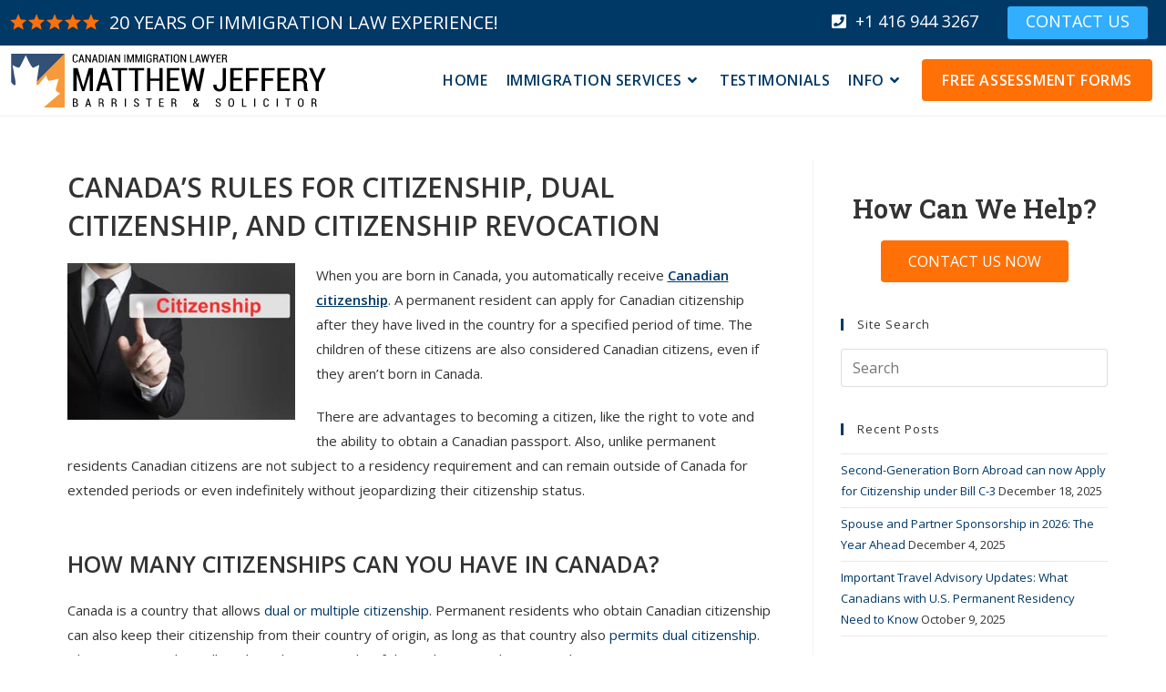

--- FILE ---
content_type: text/html; charset=UTF-8
request_url: https://www.matthewjeffery.com/canadian-immigration-lawyer/permanent-residence/spousal-partner-sponsorship-old/canadas-rules-citizenship-dual-citizenship-citizenship-revocation/
body_size: 50484
content:
<!DOCTYPE html>
<html class="html" lang="en-US">
<head>
	<meta charset="UTF-8">
	<link rel="profile" href="https://gmpg.org/xfn/11">

	<script>!function(e,c){e[c]=e[c]+(e[c]&&" ")+"quform-js"}(document.documentElement,"className");</script><meta name='robots' content='index, follow, max-image-preview:large, max-snippet:-1, max-video-preview:-1' />
<meta name="viewport" content="width=device-width, initial-scale=1">
	<!-- This site is optimized with the Yoast SEO plugin v26.7 - https://yoast.com/wordpress/plugins/seo/ -->
	<title>Canada’s Rules for Dual Citizenship, and Citizenship Revocation</title>
	<meta name="description" content="Canada is a country that allows dual or multiple citizenships. Canadian citizens can keep their citizenship from their country of origin, as long as that country also permits dual citizenship." />
	<link rel="canonical" href="https://www.matthewjeffery.com/canadian-immigration-lawyer/permanent-residence/spousal-partner-sponsorship-old/canadas-rules-citizenship-dual-citizenship-citizenship-revocation/" />
	<meta property="og:locale" content="en_US" />
	<meta property="og:type" content="article" />
	<meta property="og:title" content="Canada’s Rules for Dual Citizenship, and Citizenship Revocation" />
	<meta property="og:description" content="Canada is a country that allows dual or multiple citizenships. Canadian citizens can keep their citizenship from their country of origin, as long as that country also permits dual citizenship." />
	<meta property="og:url" content="https://www.matthewjeffery.com/canadian-immigration-lawyer/permanent-residence/spousal-partner-sponsorship-old/canadas-rules-citizenship-dual-citizenship-citizenship-revocation/" />
	<meta property="og:site_name" content="Matthew Jeffery Law Firm" />
	<meta property="article:modified_time" content="2023-11-28T09:53:22+00:00" />
	<meta property="og:image" content="https://www.matthewjeffery.com/wp-content/uploads/2019/02/Canada’s-Rules-for-Citizenship-Dual-Citizenship-and-Citizenship-Revocation.jpg" />
	<meta name="twitter:card" content="summary_large_image" />
	<meta name="twitter:label1" content="Est. reading time" />
	<meta name="twitter:data1" content="12 minutes" />
	<!-- / Yoast SEO plugin. -->


<link rel="alternate" type="application/rss+xml" title="Matthew Jeffery Law Firm &raquo; Feed" href="https://www.matthewjeffery.com/feed/" />
<link rel="alternate" type="application/rss+xml" title="Matthew Jeffery Law Firm &raquo; Comments Feed" href="https://www.matthewjeffery.com/comments/feed/" />
<link rel="alternate" title="oEmbed (JSON)" type="application/json+oembed" href="https://www.matthewjeffery.com/wp-json/oembed/1.0/embed?url=https%3A%2F%2Fwww.matthewjeffery.com%2Fcanadian-immigration-lawyer%2Fpermanent-residence%2Fspousal-partner-sponsorship-old%2Fcanadas-rules-citizenship-dual-citizenship-citizenship-revocation%2F" />
<link rel="alternate" title="oEmbed (XML)" type="text/xml+oembed" href="https://www.matthewjeffery.com/wp-json/oembed/1.0/embed?url=https%3A%2F%2Fwww.matthewjeffery.com%2Fcanadian-immigration-lawyer%2Fpermanent-residence%2Fspousal-partner-sponsorship-old%2Fcanadas-rules-citizenship-dual-citizenship-citizenship-revocation%2F&#038;format=xml" />
<style id='wp-img-auto-sizes-contain-inline-css'>
img:is([sizes=auto i],[sizes^="auto," i]){contain-intrinsic-size:3000px 1500px}
/*# sourceURL=wp-img-auto-sizes-contain-inline-css */
</style>
<link rel='stylesheet' id='oceanwp-style-css' href='https://www.matthewjeffery.com/wp-content/themes/oceanwp/assets/css/style.min.css?ver=1.0' media='all' />
<link rel='stylesheet' id='child-style-css' href='https://www.matthewjeffery.com/wp-content/themes/MJ/style.css?ver=6.9' media='all' />
<style id='wp-emoji-styles-inline-css'>

	img.wp-smiley, img.emoji {
		display: inline !important;
		border: none !important;
		box-shadow: none !important;
		height: 1em !important;
		width: 1em !important;
		margin: 0 0.07em !important;
		vertical-align: -0.1em !important;
		background: none !important;
		padding: 0 !important;
	}
/*# sourceURL=wp-emoji-styles-inline-css */
</style>
<style id='classic-theme-styles-inline-css'>
/*! This file is auto-generated */
.wp-block-button__link{color:#fff;background-color:#32373c;border-radius:9999px;box-shadow:none;text-decoration:none;padding:calc(.667em + 2px) calc(1.333em + 2px);font-size:1.125em}.wp-block-file__button{background:#32373c;color:#fff;text-decoration:none}
/*# sourceURL=/wp-includes/css/classic-themes.min.css */
</style>
<style id='global-styles-inline-css'>
:root{--wp--preset--aspect-ratio--square: 1;--wp--preset--aspect-ratio--4-3: 4/3;--wp--preset--aspect-ratio--3-4: 3/4;--wp--preset--aspect-ratio--3-2: 3/2;--wp--preset--aspect-ratio--2-3: 2/3;--wp--preset--aspect-ratio--16-9: 16/9;--wp--preset--aspect-ratio--9-16: 9/16;--wp--preset--color--black: #000000;--wp--preset--color--cyan-bluish-gray: #abb8c3;--wp--preset--color--white: #ffffff;--wp--preset--color--pale-pink: #f78da7;--wp--preset--color--vivid-red: #cf2e2e;--wp--preset--color--luminous-vivid-orange: #ff6900;--wp--preset--color--luminous-vivid-amber: #fcb900;--wp--preset--color--light-green-cyan: #7bdcb5;--wp--preset--color--vivid-green-cyan: #00d084;--wp--preset--color--pale-cyan-blue: #8ed1fc;--wp--preset--color--vivid-cyan-blue: #0693e3;--wp--preset--color--vivid-purple: #9b51e0;--wp--preset--gradient--vivid-cyan-blue-to-vivid-purple: linear-gradient(135deg,rgb(6,147,227) 0%,rgb(155,81,224) 100%);--wp--preset--gradient--light-green-cyan-to-vivid-green-cyan: linear-gradient(135deg,rgb(122,220,180) 0%,rgb(0,208,130) 100%);--wp--preset--gradient--luminous-vivid-amber-to-luminous-vivid-orange: linear-gradient(135deg,rgb(252,185,0) 0%,rgb(255,105,0) 100%);--wp--preset--gradient--luminous-vivid-orange-to-vivid-red: linear-gradient(135deg,rgb(255,105,0) 0%,rgb(207,46,46) 100%);--wp--preset--gradient--very-light-gray-to-cyan-bluish-gray: linear-gradient(135deg,rgb(238,238,238) 0%,rgb(169,184,195) 100%);--wp--preset--gradient--cool-to-warm-spectrum: linear-gradient(135deg,rgb(74,234,220) 0%,rgb(151,120,209) 20%,rgb(207,42,186) 40%,rgb(238,44,130) 60%,rgb(251,105,98) 80%,rgb(254,248,76) 100%);--wp--preset--gradient--blush-light-purple: linear-gradient(135deg,rgb(255,206,236) 0%,rgb(152,150,240) 100%);--wp--preset--gradient--blush-bordeaux: linear-gradient(135deg,rgb(254,205,165) 0%,rgb(254,45,45) 50%,rgb(107,0,62) 100%);--wp--preset--gradient--luminous-dusk: linear-gradient(135deg,rgb(255,203,112) 0%,rgb(199,81,192) 50%,rgb(65,88,208) 100%);--wp--preset--gradient--pale-ocean: linear-gradient(135deg,rgb(255,245,203) 0%,rgb(182,227,212) 50%,rgb(51,167,181) 100%);--wp--preset--gradient--electric-grass: linear-gradient(135deg,rgb(202,248,128) 0%,rgb(113,206,126) 100%);--wp--preset--gradient--midnight: linear-gradient(135deg,rgb(2,3,129) 0%,rgb(40,116,252) 100%);--wp--preset--font-size--small: 13px;--wp--preset--font-size--medium: 20px;--wp--preset--font-size--large: 36px;--wp--preset--font-size--x-large: 42px;--wp--preset--spacing--20: 0.44rem;--wp--preset--spacing--30: 0.67rem;--wp--preset--spacing--40: 1rem;--wp--preset--spacing--50: 1.5rem;--wp--preset--spacing--60: 2.25rem;--wp--preset--spacing--70: 3.38rem;--wp--preset--spacing--80: 5.06rem;--wp--preset--shadow--natural: 6px 6px 9px rgba(0, 0, 0, 0.2);--wp--preset--shadow--deep: 12px 12px 50px rgba(0, 0, 0, 0.4);--wp--preset--shadow--sharp: 6px 6px 0px rgba(0, 0, 0, 0.2);--wp--preset--shadow--outlined: 6px 6px 0px -3px rgb(255, 255, 255), 6px 6px rgb(0, 0, 0);--wp--preset--shadow--crisp: 6px 6px 0px rgb(0, 0, 0);}:where(.is-layout-flex){gap: 0.5em;}:where(.is-layout-grid){gap: 0.5em;}body .is-layout-flex{display: flex;}.is-layout-flex{flex-wrap: wrap;align-items: center;}.is-layout-flex > :is(*, div){margin: 0;}body .is-layout-grid{display: grid;}.is-layout-grid > :is(*, div){margin: 0;}:where(.wp-block-columns.is-layout-flex){gap: 2em;}:where(.wp-block-columns.is-layout-grid){gap: 2em;}:where(.wp-block-post-template.is-layout-flex){gap: 1.25em;}:where(.wp-block-post-template.is-layout-grid){gap: 1.25em;}.has-black-color{color: var(--wp--preset--color--black) !important;}.has-cyan-bluish-gray-color{color: var(--wp--preset--color--cyan-bluish-gray) !important;}.has-white-color{color: var(--wp--preset--color--white) !important;}.has-pale-pink-color{color: var(--wp--preset--color--pale-pink) !important;}.has-vivid-red-color{color: var(--wp--preset--color--vivid-red) !important;}.has-luminous-vivid-orange-color{color: var(--wp--preset--color--luminous-vivid-orange) !important;}.has-luminous-vivid-amber-color{color: var(--wp--preset--color--luminous-vivid-amber) !important;}.has-light-green-cyan-color{color: var(--wp--preset--color--light-green-cyan) !important;}.has-vivid-green-cyan-color{color: var(--wp--preset--color--vivid-green-cyan) !important;}.has-pale-cyan-blue-color{color: var(--wp--preset--color--pale-cyan-blue) !important;}.has-vivid-cyan-blue-color{color: var(--wp--preset--color--vivid-cyan-blue) !important;}.has-vivid-purple-color{color: var(--wp--preset--color--vivid-purple) !important;}.has-black-background-color{background-color: var(--wp--preset--color--black) !important;}.has-cyan-bluish-gray-background-color{background-color: var(--wp--preset--color--cyan-bluish-gray) !important;}.has-white-background-color{background-color: var(--wp--preset--color--white) !important;}.has-pale-pink-background-color{background-color: var(--wp--preset--color--pale-pink) !important;}.has-vivid-red-background-color{background-color: var(--wp--preset--color--vivid-red) !important;}.has-luminous-vivid-orange-background-color{background-color: var(--wp--preset--color--luminous-vivid-orange) !important;}.has-luminous-vivid-amber-background-color{background-color: var(--wp--preset--color--luminous-vivid-amber) !important;}.has-light-green-cyan-background-color{background-color: var(--wp--preset--color--light-green-cyan) !important;}.has-vivid-green-cyan-background-color{background-color: var(--wp--preset--color--vivid-green-cyan) !important;}.has-pale-cyan-blue-background-color{background-color: var(--wp--preset--color--pale-cyan-blue) !important;}.has-vivid-cyan-blue-background-color{background-color: var(--wp--preset--color--vivid-cyan-blue) !important;}.has-vivid-purple-background-color{background-color: var(--wp--preset--color--vivid-purple) !important;}.has-black-border-color{border-color: var(--wp--preset--color--black) !important;}.has-cyan-bluish-gray-border-color{border-color: var(--wp--preset--color--cyan-bluish-gray) !important;}.has-white-border-color{border-color: var(--wp--preset--color--white) !important;}.has-pale-pink-border-color{border-color: var(--wp--preset--color--pale-pink) !important;}.has-vivid-red-border-color{border-color: var(--wp--preset--color--vivid-red) !important;}.has-luminous-vivid-orange-border-color{border-color: var(--wp--preset--color--luminous-vivid-orange) !important;}.has-luminous-vivid-amber-border-color{border-color: var(--wp--preset--color--luminous-vivid-amber) !important;}.has-light-green-cyan-border-color{border-color: var(--wp--preset--color--light-green-cyan) !important;}.has-vivid-green-cyan-border-color{border-color: var(--wp--preset--color--vivid-green-cyan) !important;}.has-pale-cyan-blue-border-color{border-color: var(--wp--preset--color--pale-cyan-blue) !important;}.has-vivid-cyan-blue-border-color{border-color: var(--wp--preset--color--vivid-cyan-blue) !important;}.has-vivid-purple-border-color{border-color: var(--wp--preset--color--vivid-purple) !important;}.has-vivid-cyan-blue-to-vivid-purple-gradient-background{background: var(--wp--preset--gradient--vivid-cyan-blue-to-vivid-purple) !important;}.has-light-green-cyan-to-vivid-green-cyan-gradient-background{background: var(--wp--preset--gradient--light-green-cyan-to-vivid-green-cyan) !important;}.has-luminous-vivid-amber-to-luminous-vivid-orange-gradient-background{background: var(--wp--preset--gradient--luminous-vivid-amber-to-luminous-vivid-orange) !important;}.has-luminous-vivid-orange-to-vivid-red-gradient-background{background: var(--wp--preset--gradient--luminous-vivid-orange-to-vivid-red) !important;}.has-very-light-gray-to-cyan-bluish-gray-gradient-background{background: var(--wp--preset--gradient--very-light-gray-to-cyan-bluish-gray) !important;}.has-cool-to-warm-spectrum-gradient-background{background: var(--wp--preset--gradient--cool-to-warm-spectrum) !important;}.has-blush-light-purple-gradient-background{background: var(--wp--preset--gradient--blush-light-purple) !important;}.has-blush-bordeaux-gradient-background{background: var(--wp--preset--gradient--blush-bordeaux) !important;}.has-luminous-dusk-gradient-background{background: var(--wp--preset--gradient--luminous-dusk) !important;}.has-pale-ocean-gradient-background{background: var(--wp--preset--gradient--pale-ocean) !important;}.has-electric-grass-gradient-background{background: var(--wp--preset--gradient--electric-grass) !important;}.has-midnight-gradient-background{background: var(--wp--preset--gradient--midnight) !important;}.has-small-font-size{font-size: var(--wp--preset--font-size--small) !important;}.has-medium-font-size{font-size: var(--wp--preset--font-size--medium) !important;}.has-large-font-size{font-size: var(--wp--preset--font-size--large) !important;}.has-x-large-font-size{font-size: var(--wp--preset--font-size--x-large) !important;}
:where(.wp-block-post-template.is-layout-flex){gap: 1.25em;}:where(.wp-block-post-template.is-layout-grid){gap: 1.25em;}
:where(.wp-block-term-template.is-layout-flex){gap: 1.25em;}:where(.wp-block-term-template.is-layout-grid){gap: 1.25em;}
:where(.wp-block-columns.is-layout-flex){gap: 2em;}:where(.wp-block-columns.is-layout-grid){gap: 2em;}
:root :where(.wp-block-pullquote){font-size: 1.5em;line-height: 1.6;}
/*# sourceURL=global-styles-inline-css */
</style>
<link rel='stylesheet' id='quform-css' href='https://www.matthewjeffery.com/wp-content/plugins/quform/cache/quform.css?ver=1769413233' media='all' />
<link rel='stylesheet' id='elementor-frontend-css' href='https://www.matthewjeffery.com/wp-content/uploads/elementor/css/custom-frontend.min.css?ver=1768811696' media='all' />
<style id='elementor-frontend-inline-css'>
@-webkit-keyframes ha_fadeIn{0%{opacity:0}to{opacity:1}}@keyframes ha_fadeIn{0%{opacity:0}to{opacity:1}}@-webkit-keyframes ha_zoomIn{0%{opacity:0;-webkit-transform:scale3d(.3,.3,.3);transform:scale3d(.3,.3,.3)}50%{opacity:1}}@keyframes ha_zoomIn{0%{opacity:0;-webkit-transform:scale3d(.3,.3,.3);transform:scale3d(.3,.3,.3)}50%{opacity:1}}@-webkit-keyframes ha_rollIn{0%{opacity:0;-webkit-transform:translate3d(-100%,0,0) rotate3d(0,0,1,-120deg);transform:translate3d(-100%,0,0) rotate3d(0,0,1,-120deg)}to{opacity:1}}@keyframes ha_rollIn{0%{opacity:0;-webkit-transform:translate3d(-100%,0,0) rotate3d(0,0,1,-120deg);transform:translate3d(-100%,0,0) rotate3d(0,0,1,-120deg)}to{opacity:1}}@-webkit-keyframes ha_bounce{0%,20%,53%,to{-webkit-animation-timing-function:cubic-bezier(.215,.61,.355,1);animation-timing-function:cubic-bezier(.215,.61,.355,1)}40%,43%{-webkit-transform:translate3d(0,-30px,0) scaleY(1.1);transform:translate3d(0,-30px,0) scaleY(1.1);-webkit-animation-timing-function:cubic-bezier(.755,.05,.855,.06);animation-timing-function:cubic-bezier(.755,.05,.855,.06)}70%{-webkit-transform:translate3d(0,-15px,0) scaleY(1.05);transform:translate3d(0,-15px,0) scaleY(1.05);-webkit-animation-timing-function:cubic-bezier(.755,.05,.855,.06);animation-timing-function:cubic-bezier(.755,.05,.855,.06)}80%{-webkit-transition-timing-function:cubic-bezier(.215,.61,.355,1);transition-timing-function:cubic-bezier(.215,.61,.355,1);-webkit-transform:translate3d(0,0,0) scaleY(.95);transform:translate3d(0,0,0) scaleY(.95)}90%{-webkit-transform:translate3d(0,-4px,0) scaleY(1.02);transform:translate3d(0,-4px,0) scaleY(1.02)}}@keyframes ha_bounce{0%,20%,53%,to{-webkit-animation-timing-function:cubic-bezier(.215,.61,.355,1);animation-timing-function:cubic-bezier(.215,.61,.355,1)}40%,43%{-webkit-transform:translate3d(0,-30px,0) scaleY(1.1);transform:translate3d(0,-30px,0) scaleY(1.1);-webkit-animation-timing-function:cubic-bezier(.755,.05,.855,.06);animation-timing-function:cubic-bezier(.755,.05,.855,.06)}70%{-webkit-transform:translate3d(0,-15px,0) scaleY(1.05);transform:translate3d(0,-15px,0) scaleY(1.05);-webkit-animation-timing-function:cubic-bezier(.755,.05,.855,.06);animation-timing-function:cubic-bezier(.755,.05,.855,.06)}80%{-webkit-transition-timing-function:cubic-bezier(.215,.61,.355,1);transition-timing-function:cubic-bezier(.215,.61,.355,1);-webkit-transform:translate3d(0,0,0) scaleY(.95);transform:translate3d(0,0,0) scaleY(.95)}90%{-webkit-transform:translate3d(0,-4px,0) scaleY(1.02);transform:translate3d(0,-4px,0) scaleY(1.02)}}@-webkit-keyframes ha_bounceIn{0%,20%,40%,60%,80%,to{-webkit-animation-timing-function:cubic-bezier(.215,.61,.355,1);animation-timing-function:cubic-bezier(.215,.61,.355,1)}0%{opacity:0;-webkit-transform:scale3d(.3,.3,.3);transform:scale3d(.3,.3,.3)}20%{-webkit-transform:scale3d(1.1,1.1,1.1);transform:scale3d(1.1,1.1,1.1)}40%{-webkit-transform:scale3d(.9,.9,.9);transform:scale3d(.9,.9,.9)}60%{opacity:1;-webkit-transform:scale3d(1.03,1.03,1.03);transform:scale3d(1.03,1.03,1.03)}80%{-webkit-transform:scale3d(.97,.97,.97);transform:scale3d(.97,.97,.97)}to{opacity:1}}@keyframes ha_bounceIn{0%,20%,40%,60%,80%,to{-webkit-animation-timing-function:cubic-bezier(.215,.61,.355,1);animation-timing-function:cubic-bezier(.215,.61,.355,1)}0%{opacity:0;-webkit-transform:scale3d(.3,.3,.3);transform:scale3d(.3,.3,.3)}20%{-webkit-transform:scale3d(1.1,1.1,1.1);transform:scale3d(1.1,1.1,1.1)}40%{-webkit-transform:scale3d(.9,.9,.9);transform:scale3d(.9,.9,.9)}60%{opacity:1;-webkit-transform:scale3d(1.03,1.03,1.03);transform:scale3d(1.03,1.03,1.03)}80%{-webkit-transform:scale3d(.97,.97,.97);transform:scale3d(.97,.97,.97)}to{opacity:1}}@-webkit-keyframes ha_flipInX{0%{opacity:0;-webkit-transform:perspective(400px) rotate3d(1,0,0,90deg);transform:perspective(400px) rotate3d(1,0,0,90deg);-webkit-animation-timing-function:ease-in;animation-timing-function:ease-in}40%{-webkit-transform:perspective(400px) rotate3d(1,0,0,-20deg);transform:perspective(400px) rotate3d(1,0,0,-20deg);-webkit-animation-timing-function:ease-in;animation-timing-function:ease-in}60%{opacity:1;-webkit-transform:perspective(400px) rotate3d(1,0,0,10deg);transform:perspective(400px) rotate3d(1,0,0,10deg)}80%{-webkit-transform:perspective(400px) rotate3d(1,0,0,-5deg);transform:perspective(400px) rotate3d(1,0,0,-5deg)}}@keyframes ha_flipInX{0%{opacity:0;-webkit-transform:perspective(400px) rotate3d(1,0,0,90deg);transform:perspective(400px) rotate3d(1,0,0,90deg);-webkit-animation-timing-function:ease-in;animation-timing-function:ease-in}40%{-webkit-transform:perspective(400px) rotate3d(1,0,0,-20deg);transform:perspective(400px) rotate3d(1,0,0,-20deg);-webkit-animation-timing-function:ease-in;animation-timing-function:ease-in}60%{opacity:1;-webkit-transform:perspective(400px) rotate3d(1,0,0,10deg);transform:perspective(400px) rotate3d(1,0,0,10deg)}80%{-webkit-transform:perspective(400px) rotate3d(1,0,0,-5deg);transform:perspective(400px) rotate3d(1,0,0,-5deg)}}@-webkit-keyframes ha_flipInY{0%{opacity:0;-webkit-transform:perspective(400px) rotate3d(0,1,0,90deg);transform:perspective(400px) rotate3d(0,1,0,90deg);-webkit-animation-timing-function:ease-in;animation-timing-function:ease-in}40%{-webkit-transform:perspective(400px) rotate3d(0,1,0,-20deg);transform:perspective(400px) rotate3d(0,1,0,-20deg);-webkit-animation-timing-function:ease-in;animation-timing-function:ease-in}60%{opacity:1;-webkit-transform:perspective(400px) rotate3d(0,1,0,10deg);transform:perspective(400px) rotate3d(0,1,0,10deg)}80%{-webkit-transform:perspective(400px) rotate3d(0,1,0,-5deg);transform:perspective(400px) rotate3d(0,1,0,-5deg)}}@keyframes ha_flipInY{0%{opacity:0;-webkit-transform:perspective(400px) rotate3d(0,1,0,90deg);transform:perspective(400px) rotate3d(0,1,0,90deg);-webkit-animation-timing-function:ease-in;animation-timing-function:ease-in}40%{-webkit-transform:perspective(400px) rotate3d(0,1,0,-20deg);transform:perspective(400px) rotate3d(0,1,0,-20deg);-webkit-animation-timing-function:ease-in;animation-timing-function:ease-in}60%{opacity:1;-webkit-transform:perspective(400px) rotate3d(0,1,0,10deg);transform:perspective(400px) rotate3d(0,1,0,10deg)}80%{-webkit-transform:perspective(400px) rotate3d(0,1,0,-5deg);transform:perspective(400px) rotate3d(0,1,0,-5deg)}}@-webkit-keyframes ha_swing{20%{-webkit-transform:rotate3d(0,0,1,15deg);transform:rotate3d(0,0,1,15deg)}40%{-webkit-transform:rotate3d(0,0,1,-10deg);transform:rotate3d(0,0,1,-10deg)}60%{-webkit-transform:rotate3d(0,0,1,5deg);transform:rotate3d(0,0,1,5deg)}80%{-webkit-transform:rotate3d(0,0,1,-5deg);transform:rotate3d(0,0,1,-5deg)}}@keyframes ha_swing{20%{-webkit-transform:rotate3d(0,0,1,15deg);transform:rotate3d(0,0,1,15deg)}40%{-webkit-transform:rotate3d(0,0,1,-10deg);transform:rotate3d(0,0,1,-10deg)}60%{-webkit-transform:rotate3d(0,0,1,5deg);transform:rotate3d(0,0,1,5deg)}80%{-webkit-transform:rotate3d(0,0,1,-5deg);transform:rotate3d(0,0,1,-5deg)}}@-webkit-keyframes ha_slideInDown{0%{visibility:visible;-webkit-transform:translate3d(0,-100%,0);transform:translate3d(0,-100%,0)}}@keyframes ha_slideInDown{0%{visibility:visible;-webkit-transform:translate3d(0,-100%,0);transform:translate3d(0,-100%,0)}}@-webkit-keyframes ha_slideInUp{0%{visibility:visible;-webkit-transform:translate3d(0,100%,0);transform:translate3d(0,100%,0)}}@keyframes ha_slideInUp{0%{visibility:visible;-webkit-transform:translate3d(0,100%,0);transform:translate3d(0,100%,0)}}@-webkit-keyframes ha_slideInLeft{0%{visibility:visible;-webkit-transform:translate3d(-100%,0,0);transform:translate3d(-100%,0,0)}}@keyframes ha_slideInLeft{0%{visibility:visible;-webkit-transform:translate3d(-100%,0,0);transform:translate3d(-100%,0,0)}}@-webkit-keyframes ha_slideInRight{0%{visibility:visible;-webkit-transform:translate3d(100%,0,0);transform:translate3d(100%,0,0)}}@keyframes ha_slideInRight{0%{visibility:visible;-webkit-transform:translate3d(100%,0,0);transform:translate3d(100%,0,0)}}.ha_fadeIn{-webkit-animation-name:ha_fadeIn;animation-name:ha_fadeIn}.ha_zoomIn{-webkit-animation-name:ha_zoomIn;animation-name:ha_zoomIn}.ha_rollIn{-webkit-animation-name:ha_rollIn;animation-name:ha_rollIn}.ha_bounce{-webkit-transform-origin:center bottom;-ms-transform-origin:center bottom;transform-origin:center bottom;-webkit-animation-name:ha_bounce;animation-name:ha_bounce}.ha_bounceIn{-webkit-animation-name:ha_bounceIn;animation-name:ha_bounceIn;-webkit-animation-duration:.75s;-webkit-animation-duration:calc(var(--animate-duration)*.75);animation-duration:.75s;animation-duration:calc(var(--animate-duration)*.75)}.ha_flipInX,.ha_flipInY{-webkit-animation-name:ha_flipInX;animation-name:ha_flipInX;-webkit-backface-visibility:visible!important;backface-visibility:visible!important}.ha_flipInY{-webkit-animation-name:ha_flipInY;animation-name:ha_flipInY}.ha_swing{-webkit-transform-origin:top center;-ms-transform-origin:top center;transform-origin:top center;-webkit-animation-name:ha_swing;animation-name:ha_swing}.ha_slideInDown{-webkit-animation-name:ha_slideInDown;animation-name:ha_slideInDown}.ha_slideInUp{-webkit-animation-name:ha_slideInUp;animation-name:ha_slideInUp}.ha_slideInLeft{-webkit-animation-name:ha_slideInLeft;animation-name:ha_slideInLeft}.ha_slideInRight{-webkit-animation-name:ha_slideInRight;animation-name:ha_slideInRight}.ha-css-transform-yes{-webkit-transition-duration:var(--ha-tfx-transition-duration, .2s);transition-duration:var(--ha-tfx-transition-duration, .2s);-webkit-transition-property:-webkit-transform;transition-property:transform;transition-property:transform,-webkit-transform;-webkit-transform:translate(var(--ha-tfx-translate-x, 0),var(--ha-tfx-translate-y, 0)) scale(var(--ha-tfx-scale-x, 1),var(--ha-tfx-scale-y, 1)) skew(var(--ha-tfx-skew-x, 0),var(--ha-tfx-skew-y, 0)) rotateX(var(--ha-tfx-rotate-x, 0)) rotateY(var(--ha-tfx-rotate-y, 0)) rotateZ(var(--ha-tfx-rotate-z, 0));transform:translate(var(--ha-tfx-translate-x, 0),var(--ha-tfx-translate-y, 0)) scale(var(--ha-tfx-scale-x, 1),var(--ha-tfx-scale-y, 1)) skew(var(--ha-tfx-skew-x, 0),var(--ha-tfx-skew-y, 0)) rotateX(var(--ha-tfx-rotate-x, 0)) rotateY(var(--ha-tfx-rotate-y, 0)) rotateZ(var(--ha-tfx-rotate-z, 0))}.ha-css-transform-yes:hover{-webkit-transform:translate(var(--ha-tfx-translate-x-hover, var(--ha-tfx-translate-x, 0)),var(--ha-tfx-translate-y-hover, var(--ha-tfx-translate-y, 0))) scale(var(--ha-tfx-scale-x-hover, var(--ha-tfx-scale-x, 1)),var(--ha-tfx-scale-y-hover, var(--ha-tfx-scale-y, 1))) skew(var(--ha-tfx-skew-x-hover, var(--ha-tfx-skew-x, 0)),var(--ha-tfx-skew-y-hover, var(--ha-tfx-skew-y, 0))) rotateX(var(--ha-tfx-rotate-x-hover, var(--ha-tfx-rotate-x, 0))) rotateY(var(--ha-tfx-rotate-y-hover, var(--ha-tfx-rotate-y, 0))) rotateZ(var(--ha-tfx-rotate-z-hover, var(--ha-tfx-rotate-z, 0)));transform:translate(var(--ha-tfx-translate-x-hover, var(--ha-tfx-translate-x, 0)),var(--ha-tfx-translate-y-hover, var(--ha-tfx-translate-y, 0))) scale(var(--ha-tfx-scale-x-hover, var(--ha-tfx-scale-x, 1)),var(--ha-tfx-scale-y-hover, var(--ha-tfx-scale-y, 1))) skew(var(--ha-tfx-skew-x-hover, var(--ha-tfx-skew-x, 0)),var(--ha-tfx-skew-y-hover, var(--ha-tfx-skew-y, 0))) rotateX(var(--ha-tfx-rotate-x-hover, var(--ha-tfx-rotate-x, 0))) rotateY(var(--ha-tfx-rotate-y-hover, var(--ha-tfx-rotate-y, 0))) rotateZ(var(--ha-tfx-rotate-z-hover, var(--ha-tfx-rotate-z, 0)))}.happy-addon>.elementor-widget-container{word-wrap:break-word;overflow-wrap:break-word}.happy-addon>.elementor-widget-container,.happy-addon>.elementor-widget-container *{-webkit-box-sizing:border-box;box-sizing:border-box}.happy-addon:not(:has(.elementor-widget-container)),.happy-addon:not(:has(.elementor-widget-container)) *{-webkit-box-sizing:border-box;box-sizing:border-box;word-wrap:break-word;overflow-wrap:break-word}.happy-addon p:empty{display:none}.happy-addon .elementor-inline-editing{min-height:auto!important}.happy-addon-pro img{max-width:100%;height:auto;-o-object-fit:cover;object-fit:cover}.ha-screen-reader-text{position:absolute;overflow:hidden;clip:rect(1px,1px,1px,1px);margin:-1px;padding:0;width:1px;height:1px;border:0;word-wrap:normal!important;-webkit-clip-path:inset(50%);clip-path:inset(50%)}.ha-has-bg-overlay>.elementor-widget-container{position:relative;z-index:1}.ha-has-bg-overlay>.elementor-widget-container:before{position:absolute;top:0;left:0;z-index:-1;width:100%;height:100%;content:""}.ha-has-bg-overlay:not(:has(.elementor-widget-container)){position:relative;z-index:1}.ha-has-bg-overlay:not(:has(.elementor-widget-container)):before{position:absolute;top:0;left:0;z-index:-1;width:100%;height:100%;content:""}.ha-popup--is-enabled .ha-js-popup,.ha-popup--is-enabled .ha-js-popup img{cursor:-webkit-zoom-in!important;cursor:zoom-in!important}.mfp-wrap .mfp-arrow,.mfp-wrap .mfp-close{background-color:transparent}.mfp-wrap .mfp-arrow:focus,.mfp-wrap .mfp-close:focus{outline-width:thin}.ha-advanced-tooltip-enable{position:relative;cursor:pointer;--ha-tooltip-arrow-color:black;--ha-tooltip-arrow-distance:0}.ha-advanced-tooltip-enable .ha-advanced-tooltip-content{position:absolute;z-index:999;display:none;padding:5px 0;width:120px;height:auto;border-radius:6px;background-color:#000;color:#fff;text-align:center;opacity:0}.ha-advanced-tooltip-enable .ha-advanced-tooltip-content::after{position:absolute;border-width:5px;border-style:solid;content:""}.ha-advanced-tooltip-enable .ha-advanced-tooltip-content.no-arrow::after{visibility:hidden}.ha-advanced-tooltip-enable .ha-advanced-tooltip-content.show{display:inline-block;opacity:1}.ha-advanced-tooltip-enable.ha-advanced-tooltip-top .ha-advanced-tooltip-content,body[data-elementor-device-mode=tablet] .ha-advanced-tooltip-enable.ha-advanced-tooltip-tablet-top .ha-advanced-tooltip-content{top:unset;right:0;bottom:calc(101% + var(--ha-tooltip-arrow-distance));left:0;margin:0 auto}.ha-advanced-tooltip-enable.ha-advanced-tooltip-top .ha-advanced-tooltip-content::after,body[data-elementor-device-mode=tablet] .ha-advanced-tooltip-enable.ha-advanced-tooltip-tablet-top .ha-advanced-tooltip-content::after{top:100%;right:unset;bottom:unset;left:50%;border-color:var(--ha-tooltip-arrow-color) transparent transparent transparent;-webkit-transform:translateX(-50%);-ms-transform:translateX(-50%);transform:translateX(-50%)}.ha-advanced-tooltip-enable.ha-advanced-tooltip-bottom .ha-advanced-tooltip-content,body[data-elementor-device-mode=tablet] .ha-advanced-tooltip-enable.ha-advanced-tooltip-tablet-bottom .ha-advanced-tooltip-content{top:calc(101% + var(--ha-tooltip-arrow-distance));right:0;bottom:unset;left:0;margin:0 auto}.ha-advanced-tooltip-enable.ha-advanced-tooltip-bottom .ha-advanced-tooltip-content::after,body[data-elementor-device-mode=tablet] .ha-advanced-tooltip-enable.ha-advanced-tooltip-tablet-bottom .ha-advanced-tooltip-content::after{top:unset;right:unset;bottom:100%;left:50%;border-color:transparent transparent var(--ha-tooltip-arrow-color) transparent;-webkit-transform:translateX(-50%);-ms-transform:translateX(-50%);transform:translateX(-50%)}.ha-advanced-tooltip-enable.ha-advanced-tooltip-left .ha-advanced-tooltip-content,body[data-elementor-device-mode=tablet] .ha-advanced-tooltip-enable.ha-advanced-tooltip-tablet-left .ha-advanced-tooltip-content{top:50%;right:calc(101% + var(--ha-tooltip-arrow-distance));bottom:unset;left:unset;-webkit-transform:translateY(-50%);-ms-transform:translateY(-50%);transform:translateY(-50%)}.ha-advanced-tooltip-enable.ha-advanced-tooltip-left .ha-advanced-tooltip-content::after,body[data-elementor-device-mode=tablet] .ha-advanced-tooltip-enable.ha-advanced-tooltip-tablet-left .ha-advanced-tooltip-content::after{top:50%;right:unset;bottom:unset;left:100%;border-color:transparent transparent transparent var(--ha-tooltip-arrow-color);-webkit-transform:translateY(-50%);-ms-transform:translateY(-50%);transform:translateY(-50%)}.ha-advanced-tooltip-enable.ha-advanced-tooltip-right .ha-advanced-tooltip-content,body[data-elementor-device-mode=tablet] .ha-advanced-tooltip-enable.ha-advanced-tooltip-tablet-right .ha-advanced-tooltip-content{top:50%;right:unset;bottom:unset;left:calc(101% + var(--ha-tooltip-arrow-distance));-webkit-transform:translateY(-50%);-ms-transform:translateY(-50%);transform:translateY(-50%)}.ha-advanced-tooltip-enable.ha-advanced-tooltip-right .ha-advanced-tooltip-content::after,body[data-elementor-device-mode=tablet] .ha-advanced-tooltip-enable.ha-advanced-tooltip-tablet-right .ha-advanced-tooltip-content::after{top:50%;right:100%;bottom:unset;left:unset;border-color:transparent var(--ha-tooltip-arrow-color) transparent transparent;-webkit-transform:translateY(-50%);-ms-transform:translateY(-50%);transform:translateY(-50%)}body[data-elementor-device-mode=mobile] .ha-advanced-tooltip-enable.ha-advanced-tooltip-mobile-top .ha-advanced-tooltip-content{top:unset;right:0;bottom:calc(101% + var(--ha-tooltip-arrow-distance));left:0;margin:0 auto}body[data-elementor-device-mode=mobile] .ha-advanced-tooltip-enable.ha-advanced-tooltip-mobile-top .ha-advanced-tooltip-content::after{top:100%;right:unset;bottom:unset;left:50%;border-color:var(--ha-tooltip-arrow-color) transparent transparent transparent;-webkit-transform:translateX(-50%);-ms-transform:translateX(-50%);transform:translateX(-50%)}body[data-elementor-device-mode=mobile] .ha-advanced-tooltip-enable.ha-advanced-tooltip-mobile-bottom .ha-advanced-tooltip-content{top:calc(101% + var(--ha-tooltip-arrow-distance));right:0;bottom:unset;left:0;margin:0 auto}body[data-elementor-device-mode=mobile] .ha-advanced-tooltip-enable.ha-advanced-tooltip-mobile-bottom .ha-advanced-tooltip-content::after{top:unset;right:unset;bottom:100%;left:50%;border-color:transparent transparent var(--ha-tooltip-arrow-color) transparent;-webkit-transform:translateX(-50%);-ms-transform:translateX(-50%);transform:translateX(-50%)}body[data-elementor-device-mode=mobile] .ha-advanced-tooltip-enable.ha-advanced-tooltip-mobile-left .ha-advanced-tooltip-content{top:50%;right:calc(101% + var(--ha-tooltip-arrow-distance));bottom:unset;left:unset;-webkit-transform:translateY(-50%);-ms-transform:translateY(-50%);transform:translateY(-50%)}body[data-elementor-device-mode=mobile] .ha-advanced-tooltip-enable.ha-advanced-tooltip-mobile-left .ha-advanced-tooltip-content::after{top:50%;right:unset;bottom:unset;left:100%;border-color:transparent transparent transparent var(--ha-tooltip-arrow-color);-webkit-transform:translateY(-50%);-ms-transform:translateY(-50%);transform:translateY(-50%)}body[data-elementor-device-mode=mobile] .ha-advanced-tooltip-enable.ha-advanced-tooltip-mobile-right .ha-advanced-tooltip-content{top:50%;right:unset;bottom:unset;left:calc(101% + var(--ha-tooltip-arrow-distance));-webkit-transform:translateY(-50%);-ms-transform:translateY(-50%);transform:translateY(-50%)}body[data-elementor-device-mode=mobile] .ha-advanced-tooltip-enable.ha-advanced-tooltip-mobile-right .ha-advanced-tooltip-content::after{top:50%;right:100%;bottom:unset;left:unset;border-color:transparent var(--ha-tooltip-arrow-color) transparent transparent;-webkit-transform:translateY(-50%);-ms-transform:translateY(-50%);transform:translateY(-50%)}body.elementor-editor-active .happy-addon.ha-gravityforms .gform_wrapper{display:block!important}.ha-scroll-to-top-wrap.ha-scroll-to-top-hide{display:none}.ha-scroll-to-top-wrap.edit-mode,.ha-scroll-to-top-wrap.single-page-off{display:none!important}.ha-scroll-to-top-button{position:fixed;right:15px;bottom:15px;z-index:9999;display:-webkit-box;display:-webkit-flex;display:-ms-flexbox;display:flex;-webkit-box-align:center;-webkit-align-items:center;align-items:center;-ms-flex-align:center;-webkit-box-pack:center;-ms-flex-pack:center;-webkit-justify-content:center;justify-content:center;width:50px;height:50px;border-radius:50px;background-color:#5636d1;color:#fff;text-align:center;opacity:1;cursor:pointer;-webkit-transition:all .3s;transition:all .3s}.ha-scroll-to-top-button i{color:#fff;font-size:16px}.ha-scroll-to-top-button:hover{background-color:#e2498a}
/*# sourceURL=elementor-frontend-inline-css */
</style>
<link rel='stylesheet' id='elementor-post-4800-css' href='https://www.matthewjeffery.com/wp-content/uploads/elementor/css/post-4800.css?ver=1768805403' media='all' />
<link rel='stylesheet' id='happy-icons-css' href='https://www.matthewjeffery.com/wp-content/plugins/happy-elementor-addons/assets/fonts/style.min.css?ver=3.20.6' media='all' />
<link rel='stylesheet' id='font-awesome-css' href='https://www.matthewjeffery.com/wp-content/themes/oceanwp/assets/fonts/fontawesome/css/all.min.css?ver=6.7.2' media='all' />
<link rel='stylesheet' id='simple-line-icons-css' href='https://www.matthewjeffery.com/wp-content/themes/oceanwp/assets/css/third/simple-line-icons.min.css?ver=2.4.0' media='all' />
<link rel='stylesheet' id='oceanwp-hamburgers-css' href='https://www.matthewjeffery.com/wp-content/themes/oceanwp/assets/css/third/hamburgers/hamburgers.min.css?ver=1.0' media='all' />
<link rel='stylesheet' id='oceanwp-slider-css' href='https://www.matthewjeffery.com/wp-content/themes/oceanwp/assets/css/third/hamburgers/types/slider.css?ver=1.0' media='all' />
<link rel='stylesheet' id='widget-heading-css' href='https://www.matthewjeffery.com/wp-content/plugins/elementor/assets/css/widget-heading.min.css?ver=3.34.1' media='all' />
<link rel='stylesheet' id='widget-divider-css' href='https://www.matthewjeffery.com/wp-content/plugins/elementor/assets/css/widget-divider.min.css?ver=3.34.1' media='all' />
<link rel='stylesheet' id='widget-image-css' href='https://www.matthewjeffery.com/wp-content/plugins/elementor/assets/css/widget-image.min.css?ver=3.34.1' media='all' />
<link rel='stylesheet' id='widget-star-rating-css' href='https://www.matthewjeffery.com/wp-content/uploads/elementor/css/custom-widget-star-rating.min.css?ver=1768805405' media='all' />
<link rel='stylesheet' id='swiper-css' href='https://www.matthewjeffery.com/wp-content/plugins/elementor/assets/lib/swiper/v8/css/swiper.min.css?ver=8.4.5' media='all' />
<link rel='stylesheet' id='e-swiper-css' href='https://www.matthewjeffery.com/wp-content/plugins/elementor/assets/css/conditionals/e-swiper.min.css?ver=3.34.1' media='all' />
<link rel='stylesheet' id='widget-testimonial-carousel-css' href='https://www.matthewjeffery.com/wp-content/uploads/elementor/css/custom-pro-widget-testimonial-carousel.min.css?ver=3.34.0' media='all' />
<link rel='stylesheet' id='widget-reviews-css' href='https://www.matthewjeffery.com/wp-content/plugins/elementor-pro/assets/css/widget-reviews.min.css?ver=3.34.0' media='all' />
<link rel='stylesheet' id='widget-carousel-module-base-css' href='https://www.matthewjeffery.com/wp-content/plugins/elementor-pro/assets/css/widget-carousel-module-base.min.css?ver=3.34.0' media='all' />
<link rel='stylesheet' id='widget-posts-css' href='https://www.matthewjeffery.com/wp-content/plugins/elementor-pro/assets/css/widget-posts.min.css?ver=3.34.0' media='all' />
<link rel='stylesheet' id='widget-social-icons-css' href='https://www.matthewjeffery.com/wp-content/plugins/elementor/assets/css/widget-social-icons.min.css?ver=3.34.1' media='all' />
<link rel='stylesheet' id='e-apple-webkit-css' href='https://www.matthewjeffery.com/wp-content/uploads/elementor/css/custom-apple-webkit.min.css?ver=1768805405' media='all' />
<link rel='stylesheet' id='widget-nav-menu-css' href='https://www.matthewjeffery.com/wp-content/uploads/elementor/css/custom-pro-widget-nav-menu.min.css?ver=1768805405' media='all' />
<link rel='stylesheet' id='elementor-icons-css' href='https://www.matthewjeffery.com/wp-content/plugins/elementor/assets/lib/eicons/css/elementor-icons.min.css?ver=5.45.0' media='all' />
<link rel='stylesheet' id='elementor-post-7370-css' href='https://www.matthewjeffery.com/wp-content/uploads/elementor/css/post-7370.css?ver=1768805404' media='all' />
<link rel='stylesheet' id='font-awesome-5-all-css' href='https://www.matthewjeffery.com/wp-content/plugins/elementor/assets/lib/font-awesome/css/all.min.css?ver=4.11.64' media='all' />
<link rel='stylesheet' id='font-awesome-4-shim-css' href='https://www.matthewjeffery.com/wp-content/plugins/elementor/assets/lib/font-awesome/css/v4-shims.min.css?ver=3.34.1' media='all' />
<link rel='stylesheet' id='elementor-post-1591-css' href='https://www.matthewjeffery.com/wp-content/uploads/elementor/css/post-1591.css?ver=1768807553' media='all' />
<link rel='stylesheet' id='elementor-post-6605-css' href='https://www.matthewjeffery.com/wp-content/uploads/elementor/css/post-6605.css?ver=1768805405' media='all' />
<link rel='stylesheet' id='oe-widgets-style-css' href='https://www.matthewjeffery.com/wp-content/plugins/ocean-extra/assets/css/widgets.css?ver=6.9' media='all' />
<link rel='stylesheet' id='elementor-gf-robotoslab-css' href='https://fonts.googleapis.com/css?family=Roboto+Slab:100,100italic,200,200italic,300,300italic,400,400italic,500,500italic,600,600italic,700,700italic,800,800italic,900,900italic&#038;display=auto' media='all' />
<link rel='stylesheet' id='elementor-gf-opensans-css' href='https://fonts.googleapis.com/css?family=Open+Sans:100,100italic,200,200italic,300,300italic,400,400italic,500,500italic,600,600italic,700,700italic,800,800italic,900,900italic&#038;display=auto' media='all' />
<link rel='stylesheet' id='elementor-icons-shared-0-css' href='https://www.matthewjeffery.com/wp-content/plugins/elementor/assets/lib/font-awesome/css/fontawesome.min.css?ver=5.15.3' media='all' />
<link rel='stylesheet' id='elementor-icons-fa-brands-css' href='https://www.matthewjeffery.com/wp-content/plugins/elementor/assets/lib/font-awesome/css/brands.min.css?ver=5.15.3' media='all' />
<link rel='stylesheet' id='elementor-icons-fa-regular-css' href='https://www.matthewjeffery.com/wp-content/plugins/elementor/assets/lib/font-awesome/css/regular.min.css?ver=5.15.3' media='all' />
<link rel='stylesheet' id='elementor-icons-fa-solid-css' href='https://www.matthewjeffery.com/wp-content/plugins/elementor/assets/lib/font-awesome/css/solid.min.css?ver=5.15.3' media='all' />
<script src="//ajax.googleapis.com/ajax/libs/jquery/1.12.4/jquery.min.js?ver=6.9" id="jquery-core-js"></script>
<script src="https://www.matthewjeffery.com/wp-content/plugins/elementor/assets/lib/font-awesome/js/v4-shims.min.js?ver=3.34.1" id="font-awesome-4-shim-js"></script>
<script src="https://www.matthewjeffery.com/wp-content/plugins/happy-elementor-addons/assets/vendor/dom-purify/purify.min.js?ver=3.1.6" id="dom-purify-js"></script>
<link rel="https://api.w.org/" href="https://www.matthewjeffery.com/wp-json/" /><link rel="alternate" title="JSON" type="application/json" href="https://www.matthewjeffery.com/wp-json/wp/v2/pages/1591" /><link rel="EditURI" type="application/rsd+xml" title="RSD" href="https://www.matthewjeffery.com/xmlrpc.php?rsd" />
<link rel='shortlink' href='https://www.matthewjeffery.com/?p=1591' />
<!-- HFCM by 99 Robots - Snippet # 1: Global Header -->
<meta name="google-site-verification" content="mhkRPsr6DYHxraO_71jLynehe9DT1-UmZ_x3drwBa8w" />

<!-- SEMRush Page Improve Script -->
<script>
    ;(function() {
        var script = document.createElement('script');
        script.id = '93686f06-df5b-41ab-88d7-8db1637b0100';
        script.type = 'module';
        script.src = 'https://pageimprove.io';
        document.head.appendChild(script);
    })()
</script>
<!-- END SEMRush Page Improve Script -->

<!-- Google Tag Manager -->
<script>(function(w,d,s,l,i){w[l]=w[l]||[];w[l].push({'gtm.start':
new Date().getTime(),event:'gtm.js'});var f=d.getElementsByTagName(s)[0],
j=d.createElement(s),dl=l!='dataLayer'?'&l='+l:'';j.async=true;j.src=
'https://www.googletagmanager.com/gtm.js?id='+i+dl;f.parentNode.insertBefore(j,f);
})(window,document,'script','dataLayer','GTM-KBZNQ79');</script>
<!-- End Google Tag Manager -->

<!-- Facebook Pixel Code -->
<script>!function(f,b,e,v,n,t,s){if(f.fbq)return;n=f.fbq=function(){n.callMethod?n.callMethod.apply(n,arguments):n.queue.push(arguments)};if(!f._fbq)f._fbq=n;n.push=n;n.loaded=!0;n.version='2.0';n.queue=[];t=b.createElement(e);t.async=!0;t.src=v;s=b.getElementsByTagName(e)[0];s.parentNode.insertBefore(t,s)}(window,document,'script','https://connect.facebook.net/en_US/fbevents.js'); fbq('init', '1276688002751753'); fbq('track', 'PageView');</script><noscript> <img height="1" width="1" src="https://www.facebook.com/tr?id=1276688002751753&ev=PageView&noscript=1"/></noscript>
<!-- End Facebook Pixel Code -->


<!-- NEW MailerLite Universal -->
<script>
    (function(w,d,e,u,f,l,n){w[f]=w[f]||function(){(w[f].q=w[f].q||[])
    .push(arguments);},l=d.createElement(e),l.async=1,l.src=u,
    n=d.getElementsByTagName(e)[0],n.parentNode.insertBefore(l,n);})
    (window,document,'script','https://assets.mailerlite.com/js/universal.js','ml');
    ml('account', '761915');
</script>
<!-- End MailerLite Universal -->

<style type="text/css">
@media (min-width:1250px) {
#sidr {
  display:none;
}}
@media (max-width:1250px) {
#sidr svg {
  display:none;
}}
#outer-wrap {
    background: #e5e5e5;
}
#wrap {
    max-width: 1920px;
    margin: auto;
    overflow: hidden;
    background: #fff;
}
#top-bar-wrap.fancybox-margin, #site-header.fancybox-margin {
  overflow-y: scroll;
}
#main {
  margin-top: 0px;
}
@media screen and (min-width: 782px) {
html.html{margin-top: 125px !important;}
#wpadminbar{opacity: 0;}#wpadminbar:hover{opacity: 1;}
#top-bar-wrap {
    position: fixed;
    top: 0;
    width: 100%;
    max-width: 1920px;
    z-index:999;
}
#site-header {
    position: fixed;
    top: 50px;
    width: 100%;
    max-width: 1920px;
    z-index:999;
}
}
#menu-header-buttons {display:flex}
#topbar-template {display:flex}
#top-bar-content {display:flex;float:none;justify-content: space-between;text-align:left;line-height: 36px;}
@media (max-width: 600px) {
  #top-bar-content img {width:100%}
  #top-bar-content {text-align:center;line-height: 20px;padding:0 10px;}
  #select-lang {margin: 7px auto 0;}
}
#top-bar-nav {order:1; padding-right:15px;display: flex;margin: auto 0;}
#top-bar-nav a {color:#fff;font-size:18px;padding: 0 7px;}
#site-logo #site-logo-inner a img {width:350px;height: 59px;}
svg {display: block;width: 100%;height: 100%;}
.call-now-button {display:none}
#select-lang {
    display:flex;
    min-width: 200px;
    justify-content: center;
}
#select-lang a {
    color:#fff;
    text-align:center;
    background: #ffffff1c;
    padding: 0 7px;
    margin-left: 6px;
    min-width: 50px;
    line-height: 30px;
}
#select-lang a.current {
    opacity: 0.4;
}
#select-lang a:hover {
    opacity: 0.7;
}
#select-lang svg {
    width:30px;
    margin:auto 5px;
    float:left;
}
.single-post .thumbnail img {
    width: 100%;
    margin-bottom:1em;
    margin-top:1em;
}

.single-post ul.meta.clr {
    list-style: none;
    margin:0;
    display:flex;
    flex-wrap:wrap;
}
.single-post ul.meta.clr li {
    display:inline;
    padding-right:10px;
}
.menu-contact-button {
    background: #32aeff;
    border-radius: 3px;
    padding: 0px 13px;
    margin: 0 0 0 10px;
}
.menu-contact-button:hover {
    background: #0b7cac;
}
	
</style>
<!-- /end HFCM by 99 Robots -->
<meta name="generator" content="Elementor 3.34.1; features: additional_custom_breakpoints; settings: css_print_method-external, google_font-enabled, font_display-auto">
			<style>
				.e-con.e-parent:nth-of-type(n+4):not(.e-lazyloaded):not(.e-no-lazyload),
				.e-con.e-parent:nth-of-type(n+4):not(.e-lazyloaded):not(.e-no-lazyload) * {
					background-image: none !important;
				}
				@media screen and (max-height: 1024px) {
					.e-con.e-parent:nth-of-type(n+3):not(.e-lazyloaded):not(.e-no-lazyload),
					.e-con.e-parent:nth-of-type(n+3):not(.e-lazyloaded):not(.e-no-lazyload) * {
						background-image: none !important;
					}
				}
				@media screen and (max-height: 640px) {
					.e-con.e-parent:nth-of-type(n+2):not(.e-lazyloaded):not(.e-no-lazyload),
					.e-con.e-parent:nth-of-type(n+2):not(.e-lazyloaded):not(.e-no-lazyload) * {
						background-image: none !important;
					}
				}
			</style>
			<script id='nitro-telemetry-meta' nitro-exclude>window.NPTelemetryMetadata={missReason: (!window.NITROPACK_STATE ? 'cache not found' : 'hit'),pageType: 'page',isEligibleForOptimization: true,}</script><script id='nitro-generic' nitro-exclude>(()=>{window.NitroPack=window.NitroPack||{coreVersion:"na",isCounted:!1};let e=document.createElement("script");if(e.src="https://nitroscripts.com/pFOMYYGdvEwgCWviDMUlJyAxvHuLgkzN",e.async=!0,e.id="nitro-script",document.head.appendChild(e),!window.NitroPack.isCounted){window.NitroPack.isCounted=!0;let t=()=>{navigator.sendBeacon("https://to.getnitropack.com/p",JSON.stringify({siteId:"pFOMYYGdvEwgCWviDMUlJyAxvHuLgkzN",url:window.location.href,isOptimized:!!window.IS_NITROPACK,coreVersion:"na",missReason:window.NPTelemetryMetadata?.missReason||"",pageType:window.NPTelemetryMetadata?.pageType||"",isEligibleForOptimization:!!window.NPTelemetryMetadata?.isEligibleForOptimization}))};(()=>{let e=()=>new Promise(e=>{"complete"===document.readyState?e():window.addEventListener("load",e)}),i=()=>new Promise(e=>{document.prerendering?document.addEventListener("prerenderingchange",e,{once:!0}):e()}),a=async()=>{await i(),await e(),t()};a()})(),window.addEventListener("pageshow",e=>{if(e.persisted){let i=document.prerendering||self.performance?.getEntriesByType?.("navigation")[0]?.activationStart>0;"visible"!==document.visibilityState||i||t()}})}})();</script><link rel="icon" href="https://www.matthewjeffery.com/wp-content/uploads/2019/01/cropped-favicon-32x32.png" sizes="32x32" />
<link rel="icon" href="https://www.matthewjeffery.com/wp-content/uploads/2019/01/cropped-favicon-192x192.png" sizes="192x192" />
<link rel="apple-touch-icon" href="https://www.matthewjeffery.com/wp-content/uploads/2019/01/cropped-favicon-180x180.png" />
<meta name="msapplication-TileImage" content="https://www.matthewjeffery.com/wp-content/uploads/2019/01/cropped-favicon-270x270.png" />
<!-- OceanWP CSS -->
<style type="text/css">
/* Colors */a:hover,a.light:hover,.theme-heading .text::before,.theme-heading .text::after,#top-bar-content >a:hover,#top-bar-social li.oceanwp-email a:hover,#site-navigation-wrap .dropdown-menu >li >a:hover,#site-header.medium-header #medium-searchform button:hover,.oceanwp-mobile-menu-icon a:hover,.blog-entry.post .blog-entry-header .entry-title a:hover,.blog-entry.post .blog-entry-readmore a:hover,.blog-entry.thumbnail-entry .blog-entry-category a,ul.meta li a:hover,.dropcap,.single nav.post-navigation .nav-links .title,body .related-post-title a:hover,body #wp-calendar caption,body .contact-info-widget.default i,body .contact-info-widget.big-icons i,body .custom-links-widget .oceanwp-custom-links li a:hover,body .custom-links-widget .oceanwp-custom-links li a:hover:before,body .posts-thumbnails-widget li a:hover,body .social-widget li.oceanwp-email a:hover,.comment-author .comment-meta .comment-reply-link,#respond #cancel-comment-reply-link:hover,#footer-widgets .footer-box a:hover,#footer-bottom a:hover,#footer-bottom #footer-bottom-menu a:hover,.sidr a:hover,.sidr-class-dropdown-toggle:hover,.sidr-class-menu-item-has-children.active >a,.sidr-class-menu-item-has-children.active >a >.sidr-class-dropdown-toggle,input[type=checkbox]:checked:before{color:#ff7006}.single nav.post-navigation .nav-links .title .owp-icon use,.blog-entry.post .blog-entry-readmore a:hover .owp-icon use,body .contact-info-widget.default .owp-icon use,body .contact-info-widget.big-icons .owp-icon use{stroke:#ff7006}input[type="button"],input[type="reset"],input[type="submit"],button[type="submit"],.button,#site-navigation-wrap .dropdown-menu >li.btn >a >span,.thumbnail:hover i,.thumbnail:hover .link-post-svg-icon,.post-quote-content,.omw-modal .omw-close-modal,body .contact-info-widget.big-icons li:hover i,body .contact-info-widget.big-icons li:hover .owp-icon,body div.wpforms-container-full .wpforms-form input[type=submit],body div.wpforms-container-full .wpforms-form button[type=submit],body div.wpforms-container-full .wpforms-form .wpforms-page-button,.woocommerce-cart .wp-element-button,.woocommerce-checkout .wp-element-button,.wp-block-button__link{background-color:#ff7006}.widget-title{border-color:#ff7006}blockquote{border-color:#ff7006}.wp-block-quote{border-color:#ff7006}#searchform-dropdown{border-color:#ff7006}.dropdown-menu .sub-menu{border-color:#ff7006}.blog-entry.large-entry .blog-entry-readmore a:hover{border-color:#ff7006}.oceanwp-newsletter-form-wrap input[type="email"]:focus{border-color:#ff7006}.social-widget li.oceanwp-email a:hover{border-color:#ff7006}#respond #cancel-comment-reply-link:hover{border-color:#ff7006}body .contact-info-widget.big-icons li:hover i{border-color:#ff7006}body .contact-info-widget.big-icons li:hover .owp-icon{border-color:#ff7006}#footer-widgets .oceanwp-newsletter-form-wrap input[type="email"]:focus{border-color:#ff7006}a{color:#003866}a .owp-icon use{stroke:#003866}a:hover{color:#ff7006}a:hover .owp-icon use{stroke:#ff7006}body .theme-button,body input[type="submit"],body button[type="submit"],body button,body .button,body div.wpforms-container-full .wpforms-form input[type=submit],body div.wpforms-container-full .wpforms-form button[type=submit],body div.wpforms-container-full .wpforms-form .wpforms-page-button,.woocommerce-cart .wp-element-button,.woocommerce-checkout .wp-element-button,.wp-block-button__link{border-color:#ffffff}body .theme-button:hover,body input[type="submit"]:hover,body button[type="submit"]:hover,body button:hover,body .button:hover,body div.wpforms-container-full .wpforms-form input[type=submit]:hover,body div.wpforms-container-full .wpforms-form input[type=submit]:active,body div.wpforms-container-full .wpforms-form button[type=submit]:hover,body div.wpforms-container-full .wpforms-form button[type=submit]:active,body div.wpforms-container-full .wpforms-form .wpforms-page-button:hover,body div.wpforms-container-full .wpforms-form .wpforms-page-button:active,.woocommerce-cart .wp-element-button:hover,.woocommerce-checkout .wp-element-button:hover,.wp-block-button__link:hover{border-color:#ffffff}body{color:#333333}/* OceanWP Style Settings CSS */.theme-button,input[type="submit"],button[type="submit"],button,.button,body div.wpforms-container-full .wpforms-form input[type=submit],body div.wpforms-container-full .wpforms-form button[type=submit],body div.wpforms-container-full .wpforms-form .wpforms-page-button{border-style:solid}.theme-button,input[type="submit"],button[type="submit"],button,.button,body div.wpforms-container-full .wpforms-form input[type=submit],body div.wpforms-container-full .wpforms-form button[type=submit],body div.wpforms-container-full .wpforms-form .wpforms-page-button{border-width:1px}form input[type="text"],form input[type="password"],form input[type="email"],form input[type="url"],form input[type="date"],form input[type="month"],form input[type="time"],form input[type="datetime"],form input[type="datetime-local"],form input[type="week"],form input[type="number"],form input[type="search"],form input[type="tel"],form input[type="color"],form select,form textarea,.woocommerce .woocommerce-checkout .select2-container--default .select2-selection--single{border-style:solid}body div.wpforms-container-full .wpforms-form input[type=date],body div.wpforms-container-full .wpforms-form input[type=datetime],body div.wpforms-container-full .wpforms-form input[type=datetime-local],body div.wpforms-container-full .wpforms-form input[type=email],body div.wpforms-container-full .wpforms-form input[type=month],body div.wpforms-container-full .wpforms-form input[type=number],body div.wpforms-container-full .wpforms-form input[type=password],body div.wpforms-container-full .wpforms-form input[type=range],body div.wpforms-container-full .wpforms-form input[type=search],body div.wpforms-container-full .wpforms-form input[type=tel],body div.wpforms-container-full .wpforms-form input[type=text],body div.wpforms-container-full .wpforms-form input[type=time],body div.wpforms-container-full .wpforms-form input[type=url],body div.wpforms-container-full .wpforms-form input[type=week],body div.wpforms-container-full .wpforms-form select,body div.wpforms-container-full .wpforms-form textarea{border-style:solid}form input[type="text"],form input[type="password"],form input[type="email"],form input[type="url"],form input[type="date"],form input[type="month"],form input[type="time"],form input[type="datetime"],form input[type="datetime-local"],form input[type="week"],form input[type="number"],form input[type="search"],form input[type="tel"],form input[type="color"],form select,form textarea{border-radius:3px}body div.wpforms-container-full .wpforms-form input[type=date],body div.wpforms-container-full .wpforms-form input[type=datetime],body div.wpforms-container-full .wpforms-form input[type=datetime-local],body div.wpforms-container-full .wpforms-form input[type=email],body div.wpforms-container-full .wpforms-form input[type=month],body div.wpforms-container-full .wpforms-form input[type=number],body div.wpforms-container-full .wpforms-form input[type=password],body div.wpforms-container-full .wpforms-form input[type=range],body div.wpforms-container-full .wpforms-form input[type=search],body div.wpforms-container-full .wpforms-form input[type=tel],body div.wpforms-container-full .wpforms-form input[type=text],body div.wpforms-container-full .wpforms-form input[type=time],body div.wpforms-container-full .wpforms-form input[type=url],body div.wpforms-container-full .wpforms-form input[type=week],body div.wpforms-container-full .wpforms-form select,body div.wpforms-container-full .wpforms-form textarea{border-radius:3px}#main #content-wrap,.separate-layout #main #content-wrap{padding-bottom:0}/* Header */#site-logo #site-logo-inner,.oceanwp-social-menu .social-menu-inner,#site-header.full_screen-header .menu-bar-inner,.after-header-content .after-header-content-inner{height:77px}#site-navigation-wrap .dropdown-menu >li >a,#site-navigation-wrap .dropdown-menu >li >span.opl-logout-link,.oceanwp-mobile-menu-icon a,.mobile-menu-close,.after-header-content-inner >a{line-height:77px}#site-header-inner{padding:0 5px 0 10px}#site-header.has-header-media .overlay-header-media{background-color:rgba(0,0,0,0.5)}#site-navigation-wrap .dropdown-menu >li >a{padding:0 10px}#site-navigation-wrap .dropdown-menu >li >a,.oceanwp-mobile-menu-icon a,#searchform-header-replace-close{color:#003866}#site-navigation-wrap .dropdown-menu >li >a .owp-icon use,.oceanwp-mobile-menu-icon a .owp-icon use,#searchform-header-replace-close .owp-icon use{stroke:#003866}#site-navigation-wrap .dropdown-menu >li >a:hover,.oceanwp-mobile-menu-icon a:hover,#searchform-header-replace-close:hover{color:#32aeff}#site-navigation-wrap .dropdown-menu >li >a:hover .owp-icon use,.oceanwp-mobile-menu-icon a:hover .owp-icon use,#searchform-header-replace-close:hover .owp-icon use{stroke:#32aeff}#site-navigation-wrap .dropdown-menu >.current-menu-item >a,#site-navigation-wrap .dropdown-menu >.current-menu-ancestor >a,#site-navigation-wrap .dropdown-menu >.current-menu-item >a:hover,#site-navigation-wrap .dropdown-menu >.current-menu-ancestor >a:hover{color:#32aeff}.dropdown-menu .sub-menu,#searchform-dropdown,.current-shop-items-dropdown{border-color:#003866}@media (max-width:1200px){#top-bar-nav,#site-navigation-wrap,.oceanwp-social-menu,.after-header-content{display:none}.center-logo #site-logo{float:none;position:absolute;left:50%;padding:0;-webkit-transform:translateX(-50%);transform:translateX(-50%)}#site-header.center-header #site-logo,.oceanwp-mobile-menu-icon,#oceanwp-cart-sidebar-wrap{display:block}body.vertical-header-style #outer-wrap{margin:0 !important}#site-header.vertical-header{position:relative;width:100%;left:0 !important;right:0 !important}#site-header.vertical-header .has-template >#site-logo{display:block}#site-header.vertical-header #site-header-inner{display:-webkit-box;display:-webkit-flex;display:-ms-flexbox;display:flex;-webkit-align-items:center;align-items:center;padding:0;max-width:90%}#site-header.vertical-header #site-header-inner >*:not(.oceanwp-mobile-menu-icon){display:none}#site-header.vertical-header #site-header-inner >*{padding:0 !important}#site-header.vertical-header #site-header-inner #site-logo{display:block;margin:0;width:50%;text-align:left}body.rtl #site-header.vertical-header #site-header-inner #site-logo{text-align:right}#site-header.vertical-header #site-header-inner .oceanwp-mobile-menu-icon{width:50%;text-align:right}body.rtl #site-header.vertical-header #site-header-inner .oceanwp-mobile-menu-icon{text-align:left}#site-header.vertical-header .vertical-toggle,body.vertical-header-style.vh-closed #site-header.vertical-header .vertical-toggle{display:none}#site-logo.has-responsive-logo .custom-logo-link{display:none}#site-logo.has-responsive-logo .responsive-logo-link{display:block}.is-sticky #site-logo.has-sticky-logo .responsive-logo-link{display:none}.is-sticky #site-logo.has-responsive-logo .sticky-logo-link{display:block}#top-bar.has-no-content #top-bar-social.top-bar-left,#top-bar.has-no-content #top-bar-social.top-bar-right{position:inherit;left:auto;right:auto;float:none;height:auto;line-height:1.5em;margin-top:0;text-align:center}#top-bar.has-no-content #top-bar-social li{float:none;display:inline-block}.owp-cart-overlay,#side-panel-wrap a.side-panel-btn{display:none !important}}.mobile-menu .hamburger-inner,.mobile-menu .hamburger-inner::before,.mobile-menu .hamburger-inner::after{background-color:#003866}/* Topbar */#top-bar{padding:7px 0 7px 0}#top-bar-wrap,.oceanwp-top-bar-sticky{background-color:#003866}/* Blog CSS */.ocean-single-post-header ul.meta-item li a:hover{color:#333333}/* Sidebar */.widget-title{border-color:#003866}/* Footer Widgets */#footer-widgets{padding:0}#footer-widgets{background-color:rgba(255,255,255,0)}/* Footer Copyright */#footer-bottom{padding:10px 0 10px 0}#footer-bottom{background-color:#004a7c}#footer-bottom a:hover,#footer-bottom #footer-bottom-menu a:hover{color:#ff7006}/* Typography */body{font-size:15px;line-height:1.8}h1,h2,h3,h4,h5,h6,.theme-heading,.widget-title,.oceanwp-widget-recent-posts-title,.comment-reply-title,.entry-title,.sidebar-box .widget-title{line-height:1}h1{font-size:30px;line-height:1.4;text-transform:uppercase}h2{font-size:25px;line-height:1.4;text-transform:uppercase}h3{font-size:22px;line-height:1.4}h4{font-size:20px;line-height:1.4}h5{font-size:14px;line-height:1.4}h6{font-size:15px;line-height:1.4}.page-header .page-header-title,.page-header.background-image-page-header .page-header-title{font-size:32px;line-height:1.4}.page-header .page-subheading{font-size:15px;line-height:1.8}.site-breadcrumbs,.site-breadcrumbs a{font-size:13px;line-height:1.4}#top-bar-content,#top-bar-social-alt{font-size:12px;line-height:1.8}#site-logo a.site-logo-text{font-size:24px;line-height:1.8}#site-navigation-wrap .dropdown-menu >li >a,#site-header.full_screen-header .fs-dropdown-menu >li >a,#site-header.top-header #site-navigation-wrap .dropdown-menu >li >a,#site-header.center-header #site-navigation-wrap .dropdown-menu >li >a,#site-header.medium-header #site-navigation-wrap .dropdown-menu >li >a,.oceanwp-mobile-menu-icon a{font-size:16px;font-weight:600;text-transform:uppercase}.dropdown-menu ul li a.menu-link,#site-header.full_screen-header .fs-dropdown-menu ul.sub-menu li a{font-size:1em;line-height:1.2;letter-spacing:.6px;font-weight:600;text-transform:none}.sidr-class-dropdown-menu li a,a.sidr-class-toggle-sidr-close,#mobile-dropdown ul li a,body #mobile-fullscreen ul li a{font-size:15px;line-height:1.8}.blog-entry.post .blog-entry-header .entry-title a{font-size:24px;line-height:1.4}.ocean-single-post-header .single-post-title{font-size:34px;line-height:1.4;letter-spacing:.6px}.ocean-single-post-header ul.meta-item li,.ocean-single-post-header ul.meta-item li a{font-size:13px;line-height:1.4;letter-spacing:.6px}.ocean-single-post-header .post-author-name,.ocean-single-post-header .post-author-name a{font-size:14px;line-height:1.4;letter-spacing:.6px}.ocean-single-post-header .post-author-description{font-size:12px;line-height:1.4;letter-spacing:.6px}.single-post .entry-title{line-height:1.4;letter-spacing:.6px}.single-post ul.meta li,.single-post ul.meta li a{font-size:14px;line-height:1.4;letter-spacing:.6px}.sidebar-box .widget-title,.sidebar-box.widget_block .wp-block-heading{font-size:13px;line-height:1;letter-spacing:1px}#footer-widgets .footer-box .widget-title{font-size:18px;line-height:1;letter-spacing:1px}#footer-bottom #copyright{font-size:16px;line-height:1.5}#footer-bottom #footer-bottom-menu{font-size:12px;line-height:1;text-transform:uppercase}.woocommerce-store-notice.demo_store{line-height:2;letter-spacing:1.5px}.demo_store .woocommerce-store-notice__dismiss-link{line-height:2;letter-spacing:1.5px}.woocommerce ul.products li.product li.title h2,.woocommerce ul.products li.product li.title a{font-size:14px;line-height:1.5}.woocommerce ul.products li.product li.category,.woocommerce ul.products li.product li.category a{font-size:12px;line-height:1}.woocommerce ul.products li.product .price{font-size:18px;line-height:1}.woocommerce ul.products li.product .button,.woocommerce ul.products li.product .product-inner .added_to_cart{font-size:12px;line-height:1.5;letter-spacing:1px}.woocommerce ul.products li.owp-woo-cond-notice span,.woocommerce ul.products li.owp-woo-cond-notice a{font-size:16px;line-height:1;letter-spacing:1px;font-weight:600;text-transform:capitalize}.woocommerce div.product .product_title{font-size:24px;line-height:1.4;letter-spacing:.6px}.woocommerce div.product p.price{font-size:36px;line-height:1}.woocommerce .owp-btn-normal .summary form button.button,.woocommerce .owp-btn-big .summary form button.button,.woocommerce .owp-btn-very-big .summary form button.button{font-size:12px;line-height:1.5;letter-spacing:1px;text-transform:uppercase}.woocommerce div.owp-woo-single-cond-notice span,.woocommerce div.owp-woo-single-cond-notice a{font-size:18px;line-height:2;letter-spacing:1.5px;font-weight:600;text-transform:capitalize}.ocean-preloader--active .preloader-after-content{font-size:20px;line-height:1.8;letter-spacing:.6px}
</style></head>

<body class="wp-singular page-template-default page page-id-1591 page-child parent-pageid-1504 wp-custom-logo wp-embed-responsive wp-theme-oceanwp wp-child-theme-MJ oceanwp-theme sidebar-mobile has-sidebar content-right-sidebar has-topbar page-header-disabled has-breadcrumbs elementor-default elementor-kit-7370 elementor-page elementor-page-1591" >

	
	
	<div id="outer-wrap" class="site clr">

		<a class="skip-link screen-reader-text" href="#main">Skip to content</a>

		
		<div id="wrap" class="clr">

			

<div id="top-bar-wrap" class="clr">

	<div id="top-bar" class="clr">

		
		<div id="top-bar-inner" class="clr">

			
	<div id="top-bar-content" class="clr has-content top-bar-left">

		
<div id="top-bar-nav" class="navigation clr">

	<ul id="menu-header-buttons" class="top-bar-menu dropdown-menu sf-menu"><li id="menu-item-65" class="phone-click-tracking menu-item menu-item-type-custom menu-item-object-custom menu-item-65"><a href="tel:+14169443267" class="menu-link"><i class="fas fa-phone-square"></i> +1 416 944 3267</a></li><li id="menu-item-2855" class="menu-contact-button menu-item menu-item-type-post_type menu-item-object-page menu-item-2855"><a href="https://www.matthewjeffery.com/contact/" class="menu-link">CONTACT US</a></li></ul>
</div>

		
			
				<span class="topbar-content">

					<div style="font-size:20px;color:#fff">
<img style="height:25px;padding: 0 10px 5px" src="https://www.matthewjeffery.com/wp-content/uploads/2019/01/five_star.svg"><span>20 YEARS OF IMMIGRATION LAW EXPERIENCE!</span></div><span id="select-lang"></span>
				</span>

				
	</div><!-- #top-bar-content -->


		</div><!-- #top-bar-inner -->

		
	</div><!-- #top-bar -->

</div><!-- #top-bar-wrap -->


			
<header id="site-header" class="minimal-header clr" data-height="77" role="banner">

	
					
			<div id="site-header-inner" class="clr ">

				
				

<div id="site-logo" class="clr" >

	
	<div id="site-logo-inner" class="clr">

		<a href="https://www.matthewjeffery.com/" class="custom-logo-link" rel="home"><img src="https://www.matthewjeffery.com/wp-content/uploads/2019/01/Logo-Matthew-Jeffery.svg" class="custom-logo" alt="Canada Immigration Lawyer-Matthew Jeffery Law Firm" decoding="async" /></a>
	</div><!-- #site-logo-inner -->

	
	
</div><!-- #site-logo -->

			<div id="site-navigation-wrap" class="no-top-border clr">
			
			
			
			<nav id="site-navigation" class="navigation main-navigation clr" role="navigation" >

				<ul id="menu-main-2021-revised" class="main-menu dropdown-menu sf-menu"><li id="menu-item-34338" class="menu-item menu-item-type-post_type menu-item-object-page menu-item-home menu-item-34338"><a href="https://www.matthewjeffery.com/" class="menu-link"><span class="text-wrap">Home</span></a></li><li id="menu-item-23489" class="mega-col-7 mega-sub-icons menu-item menu-item-type-post_type menu-item-object-page current-page-ancestor menu-item-has-children dropdown menu-item-23489"><a href="https://www.matthewjeffery.com/canadian-immigration-lawyer/" class="menu-link"><span class="text-wrap">Immigration Services<i class="nav-arrow fa fa-angle-down" aria-hidden="true" role="img"></i></span></a>
<ul class="sub-menu">
	<li id="menu-item-30507" class="menu-item menu-item-type-post_type menu-item-object-page menu-item-30507"><a href="https://www.matthewjeffery.com/canadian-immigration-lawyer/permanent-residence/family-sponsorship/" class="menu-link"><span class="text-wrap"><svg><use xlink:href="https://www.matthewjeffery.com/symbol-defs.svg#icon-Permanent-Residence"></use></svg>Family Sponsorship</span></a></li>	<li id="menu-item-32104" class="menu-item menu-item-type-post_type menu-item-object-page menu-item-32104"><a href="https://www.matthewjeffery.com/canadian-immigration-lawyer/permanent-residence/express-entry/" class="menu-link"><span class="text-wrap"><svg><use xlink:href="https://www.matthewjeffery.com/symbol-defs.svg#icon-Express-Entry"></use></svg>Express Entry</span></a></li>	<li id="menu-item-41497" class="menu-item menu-item-type-post_type menu-item-object-page menu-item-41497"><a href="https://www.matthewjeffery.com/canadian-immigration-lawyer/permanent-residence/pr-card-renewal-lawyer/" class="menu-link"><span class="text-wrap"><svg><use xlink:href="https://www.matthewjeffery.com/symbol-defs.svg#icon-Pr-Cards"></use></svg>Permanent Resident</span></a></li>	<li id="menu-item-34233" class="menu-item menu-item-type-post_type menu-item-object-page menu-item-34233"><a href="https://www.matthewjeffery.com/canadian-immigration-lawyer/citizenship-application/" class="menu-link"><span class="text-wrap"><svg><use xlink:href="https://www.matthewjeffery.com/symbol-defs.svg#icon-Citizenship"></use></svg>Citizenship</span></a></li>	<li id="menu-item-62286" class="menu-item menu-item-type-post_type menu-item-object-page menu-item-62286"><a href="https://www.matthewjeffery.com/canadian-immigration-lawyer/appeals/" class="menu-link"><span class="text-wrap"><svg><use xlink:href="https://www.matthewjeffery.com/symbol-defs.svg#icon-Appeals"></use></svg>Appeals</span></a></li>	<li id="menu-item-62297" class="menu-item menu-item-type-post_type menu-item-object-page menu-item-62297"><a href="https://www.matthewjeffery.com/canadian-immigration-lawyer/us-uk-immigration-to-canada/" class="menu-link"><span class="text-wrap"><svg><use xlink:href="https://www.matthewjeffery.com/symbol-defs.svg#icon-Us-canada-immigration"></use></svg>US/UK to Canada</span></a></li></ul>
</li><li id="menu-item-23552" class="menu-item menu-item-type-post_type menu-item-object-page menu-item-23552"><a href="https://www.matthewjeffery.com/testimonials/" class="menu-link"><span class="text-wrap">Testimonials</span></a></li><li id="menu-item-23553" class="mega-col-7 mega-sub-icons menu-item menu-item-type-custom menu-item-object-custom menu-item-has-children dropdown menu-item-23553"><a href="#" class="menu-link"><span class="text-wrap">Info<i class="nav-arrow fa fa-angle-down" aria-hidden="true" role="img"></i></span></a>
<ul class="sub-menu">
	<li id="menu-item-23554" class="menu-item menu-item-type-post_type menu-item-object-page menu-item-23554"><a href="https://www.matthewjeffery.com/blog/" class="menu-link"><span class="text-wrap"><svg><use xlink:href="https://www.matthewjeffery.com/symbol-defs.svg#icon-Blog"></use></svg>Immigration Blog</span></a></li>	<li id="menu-item-23555" class="menu-item menu-item-type-post_type menu-item-object-page menu-item-23555"><a href="https://www.matthewjeffery.com/videos/" class="menu-link"><span class="text-wrap"><svg><use xlink:href="https://www.matthewjeffery.com/symbol-defs.svg#icon-Videos"></use></svg>Videos</span></a></li>	<li id="menu-item-23556" class="menu-item menu-item-type-post_type menu-item-object-page menu-item-23556"><a href="https://www.matthewjeffery.com/faqs/" class="menu-link"><span class="text-wrap"><svg><use xlink:href="https://www.matthewjeffery.com/symbol-defs.svg#icon-FAQ"></use></svg>FAQ</span></a></li>	<li id="menu-item-23557" class="menu-item menu-item-type-post_type menu-item-object-page menu-item-23557"><a href="https://www.matthewjeffery.com/contact/" class="menu-link"><span class="text-wrap"><svg><use xlink:href="https://www.matthewjeffery.com/symbol-defs.svg#icon-Toronto"></use></svg>Toronto Office</span></a></li></ul>
</li><li id="menu-item-23558" class="btn mega-col-4 menu-item menu-item-type-post_type menu-item-object-page menu-item-23558"><a href="https://www.matthewjeffery.com/free-assessment/" class="menu-link"><span class="text-wrap">Free Assessment Forms</span></a></li></ul>
			</nav><!-- #site-navigation -->

			
			
					</div><!-- #site-navigation-wrap -->
			
		
	
				
	
	<div class="oceanwp-mobile-menu-icon clr mobile-right">

		
		
		
		<a href="https://www.matthewjeffery.com/#mobile-menu-toggle" class="mobile-menu"  aria-label="Mobile Menu">
							<div class="hamburger hamburger--slider" aria-expanded="false" role="navigation">
					<div class="hamburger-box">
						<div class="hamburger-inner"></div>
					</div>
				</div>
						</a>

		
		
		
	</div><!-- #oceanwp-mobile-menu-navbar -->

	

			</div><!-- #site-header-inner -->

			
			
			
		
		
</header><!-- #site-header -->


			
			<main id="main" class="site-main clr" role="main">

				
	
	<div id="content-wrap" class="container clr">

		
		<div id="primary" class="content-area clr">

			
			<div id="content" class="site-content clr">

				
				
<article class="single-page-article clr">

	
<div class="entry clr">

	
			<div data-elementor-type="wp-post" data-elementor-id="1591" class="elementor elementor-1591" data-elementor-settings="{&quot;ha_cmc_init_switcher&quot;:&quot;no&quot;}" data-elementor-post-type="page">
						<section class="elementor-section elementor-top-section elementor-element elementor-element-10902851 elementor-section-boxed elementor-section-height-default elementor-section-height-default" data-id="10902851" data-element_type="section" data-settings="{&quot;_ha_eqh_enable&quot;:false}">
						<div class="elementor-container elementor-column-gap-default">
					<div class="elementor-column elementor-col-100 elementor-top-column elementor-element elementor-element-2b2c6e10" data-id="2b2c6e10" data-element_type="column">
			<div class="elementor-widget-wrap elementor-element-populated">
						<div class="elementor-element elementor-element-11d9cb02 elementor-widget elementor-widget-text-editor" data-id="11d9cb02" data-element_type="widget" data-widget_type="text-editor.default">
				<div class="elementor-widget-container">
									<h1>Canada’s Rules for Citizenship, Dual Citizenship, and Citizenship Revocation</h1><p><img decoding="async" class="wp-image-2519 alignleft" title="Canada’s Rules for Citizenship" src="https://www.matthewjeffery.com/wp-content/uploads/2019/02/Canada’s-Rules-for-Citizenship-Dual-Citizenship-and-Citizenship-Revocation.jpg" alt="Sponsorship Appeal process" width="250" height="167" />When you are born in Canada, you automatically receive <a href="https://www.matthewjeffery.com/canadian-immigration-lawyer/citizenship-application/"><span style="text-decoration: underline;"><strong>Canadian citizenship</strong></span></a>. A permanent resident can apply for Canadian citizenship after they have lived in the country for a specified period of time. The children of these citizens are also considered Canadian citizens, even if they aren’t born in Canada.</p><p>There are advantages to becoming a citizen, like the right to vote and the ability to obtain a Canadian passport. Also, unlike permanent residents Canadian citizens are not subject to a residency requirement and can remain outside of Canada for extended periods or even indefinitely without jeopardizing their citizenship status.</p><h2>How many citizenships can you have in Canada?</h2><p>Canada is a country that allows <a href="https://www.matthewjeffery.com/canadian-immigration-lawyer/permanent-residence/spousal-partner-sponsorship-old/does-becoming-american-affect-canadian-citizenship/">dual or multiple citizenship</a>. Permanent residents who obtain Canadian citizenship can also keep their citizenship from their country of origin, as long as that country also <a href="https://www.matthewjeffery.com/canadian-immigration-lawyer/permanent-residence/spousal-partner-sponsorship-old/does-becoming-american-affect-canadian-citizenship/">permits dual citizenship</a>. Likewise, a Canadian will not lose their citizenship if they take on another nationality.</p><h2>Application for Canadian Citizenship</h2><p>You must be a permanent resident of Canada before you can apply for Canadian citizenship.</p><p>A permanent resident who applies for and receives Canadian citizenship is referred to as “naturalized.” There are some specific requirements that must be met in order to become a naturalized Canadian citizen.</p><ul><li><h3>Residency requirement.</h3><p>A permanent resident has to have been physically residing in Canada for a total of four of the previous six years in order to be considered for citizenship. They also have to prove that they intend to live in Canada. For this reason, it’s not a good idea to leave the country while the citizenship application is processing.</p></li><li><h3>Language requirement.</h3><p>Any prospective citizen must be able to show an understanding of the English or French language, which are the official languages of Canada. A language test is part of the application.</p></li><li><h3>Canada knowledge requirement.</h3><p>This test has to be passed by applicants for citizenship who are over the age of 13 and under the age of 65. It is comprised of 20 questions from a booklet called “Discover Canada: The Rights and Responsibilities of Citizenship.”</p></li></ul><p>Once these and all other requirements have been successfully met, you will be granted Canadian citizenship at a special ceremony. Part of the ceremony is swearing an oath of loyalty to Canada.</p><h3>Revocation of citizenship</h3><p>As a result of the Strengthening Canadian Citizenship Act, which was passed into law by the former Conservative government, there are situations in which your citizenship could be revoked, necessitating the services of a qualified citizenship revocation lawyer.</p><h3>You can lose your Canadian citizenship if:</h3><ul><li>You were convicted of terrorism.</li><li>You were convicted of treason, high treason, or spying</li><li>You served as a member of the armed forces of a country with which Canada is at war.</li></ul><p>If there is suspected fraud related to your citizenship, you will receive a letter from the Minister of Citizenship and Immigration. You will have a chance to respond to the charges and present evidence to the contrary.</p><p>The process could proceed to a hearing or it could be decided upon without a hearing. If you are deemed ineligible to retain citizenship, you have a right to an appeal before the Federal Court within 30 days of receiving the decision.</p><p>Retaining a citizenship revocation lawyer is the first step if you receive notification of possible revocation. It is imperative to act immediately to seek experienced counsel since the timelines are short to defend yourself, and the consequences potentially very serious, including loss of Canadian citizenship and subsequent deportation from Canada.</p>								</div>
				</div>
				<div class="elementor-element elementor-element-814162f elementor-widget elementor-widget-global elementor-global-2840 elementor-widget-heading" data-id="814162f" data-element_type="widget" data-widget_type="heading.default">
				<div class="elementor-widget-container">
					<h2 class="elementor-heading-title elementor-size-default">Additional Articles About Spouse or Partner Sponsorship</h2>				</div>
				</div>
				<div class="elementor-element elementor-element-749760d elementor-grid-2 elementor-posts--thumbnail-none elementor-posts--align-left elementor-grid-tablet-2 elementor-grid-mobile-1 elementor-widget elementor-widget-global elementor-global-2837 elementor-widget-posts" data-id="749760d" data-element_type="widget" data-settings="{&quot;classic_columns&quot;:&quot;2&quot;,&quot;classic_row_gap&quot;:{&quot;unit&quot;:&quot;px&quot;,&quot;size&quot;:10,&quot;sizes&quot;:[]},&quot;classic_columns_tablet&quot;:&quot;2&quot;,&quot;classic_columns_mobile&quot;:&quot;1&quot;,&quot;classic_row_gap_tablet&quot;:{&quot;unit&quot;:&quot;px&quot;,&quot;size&quot;:&quot;&quot;,&quot;sizes&quot;:[]},&quot;classic_row_gap_mobile&quot;:{&quot;unit&quot;:&quot;px&quot;,&quot;size&quot;:&quot;&quot;,&quot;sizes&quot;:[]}}" data-widget_type="posts.classic">
				<div class="elementor-widget-container">
							<div class="elementor-posts-container elementor-posts elementor-posts--skin-classic elementor-grid" role="list">
				<article class="elementor-post elementor-grid-item post-1607 page type-page status-publish hentry tag-spouse-or-partner-sponsorship entry" role="listitem">
				<div class="elementor-post__text">
				<div class="elementor-post__title">
			<a href="https://www.matthewjeffery.com/canadian-immigration-lawyer/permanent-residence/spousal-partner-sponsorship-old/youre-facing-revocation-canadian-citizenship/" >
				When You’re Facing Revocation of Your Canadian Citizenship			</a>
		</div>
				<div class="elementor-post__meta-data">
					<span class="elementor-post-author">
			Matthew Jeffery		</span>
				<span class="elementor-post-date">
			April 10, 2017		</span>
				</div>
				</div>
				</article>
				<article class="elementor-post elementor-grid-item post-1619 page type-page status-publish hentry tag-spouse-or-partner-sponsorship entry" role="listitem">
				<div class="elementor-post__text">
				<div class="elementor-post__title">
			<a href="https://www.matthewjeffery.com/canadian-immigration-lawyer/permanent-residence/spousal-partner-sponsorship-old/whats-time-frame-spousal-sponsorship-canada/" >
				What’s the Time Frame for Spousal Sponsorship to Canada?			</a>
		</div>
				<div class="elementor-post__meta-data">
					<span class="elementor-post-author">
			Matthew Jeffery		</span>
				<span class="elementor-post-date">
			April 11, 2017		</span>
				</div>
				</div>
				</article>
				<article class="elementor-post elementor-grid-item post-1623 page type-page status-publish has-post-thumbnail hentry tag-spouse-or-partner-sponsorship entry has-media" role="listitem">
				<div class="elementor-post__text">
				<div class="elementor-post__title">
			<a href="https://www.matthewjeffery.com/canadian-immigration-lawyer/permanent-residence/spousal-partner-sponsorship-old/know-spousal-sponsorship-when-you-live-in-canada/" >
				What You Need to Know About Spousal Sponsorship When You Live in Canada?			</a>
		</div>
				<div class="elementor-post__meta-data">
					<span class="elementor-post-author">
			Matthew Jeffery		</span>
				<span class="elementor-post-date">
			April 11, 2017		</span>
				</div>
				</div>
				</article>
				<article class="elementor-post elementor-grid-item post-1621 page type-page status-publish has-post-thumbnail hentry tag-spouse-or-partner-sponsorship entry has-media" role="listitem">
				<div class="elementor-post__text">
				<div class="elementor-post__title">
			<a href="https://www.matthewjeffery.com/canadian-immigration-lawyer/permanent-residence/spousal-partner-sponsorship-old/what-to-do-if-spousal-sponsorship-canada-decline/" >
				What to Do if Your Spousal Sponsorship to Canada Has Been Declined			</a>
		</div>
				<div class="elementor-post__meta-data">
					<span class="elementor-post-author">
			Matthew Jeffery		</span>
				<span class="elementor-post-date">
			April 11, 2017		</span>
				</div>
				</div>
				</article>
				<article class="elementor-post elementor-grid-item post-1709 page type-page status-publish has-post-thumbnail hentry tag-spouse-or-partner-sponsorship entry has-media" role="listitem">
				<div class="elementor-post__text">
				<div class="elementor-post__title">
			<a href="https://www.matthewjeffery.com/canadian-immigration-lawyer/permanent-residence/spousal-partner-sponsorship-old/spousal-sponsorship-breakdown/" >
				What to do After a Spousal Sponsorship Breakdown			</a>
		</div>
				<div class="elementor-post__meta-data">
					<span class="elementor-post-author">
			Matthew Jeffery		</span>
				<span class="elementor-post-date">
			January 24, 2018		</span>
				</div>
				</div>
				</article>
				<article class="elementor-post elementor-grid-item post-1620 page type-page status-publish hentry tag-spouse-or-partner-sponsorship entry" role="listitem">
				<div class="elementor-post__text">
				<div class="elementor-post__title">
			<a href="https://www.matthewjeffery.com/canadian-immigration-lawyer/permanent-residence/spousal-partner-sponsorship-old/process-for-spousal-sponsorship-into-canada/" >
				What is the Process for Spousal Sponsorship in Canada?			</a>
		</div>
				<div class="elementor-post__meta-data">
					<span class="elementor-post-author">
			Matthew Jeffery		</span>
				<span class="elementor-post-date">
			April 11, 2017		</span>
				</div>
				</div>
				</article>
				<article class="elementor-post elementor-grid-item post-1562 page type-page status-publish has-post-thumbnail hentry tag-spouse-or-partner-sponsorship entry has-media" role="listitem">
				<div class="elementor-post__text">
				<div class="elementor-post__title">
			<a href="https://www.matthewjeffery.com/canadian-immigration-lawyer/permanent-residence/spousal-partner-sponsorship/what-is-the-meaning-of-conjugal-partner/" >
				What is the meaning of &#8220;Conjugal Partner&#8221;?			</a>
		</div>
				<div class="elementor-post__meta-data">
					<span class="elementor-post-author">
			Matthew Jeffery		</span>
				<span class="elementor-post-date">
			January 17, 2017		</span>
				</div>
				</div>
				</article>
				<article class="elementor-post elementor-grid-item post-1605 page type-page status-publish has-post-thumbnail hentry tag-spouse-or-partner-sponsorship entry has-media" role="listitem">
				<div class="elementor-post__text">
				<div class="elementor-post__title">
			<a href="https://www.matthewjeffery.com/canadian-immigration-lawyer/permanent-residence/spousal-partner-sponsorship-old/need-know-canadian-citizenship-revocation/" >
				What Do I Need to Know About My Canadian Citizenship Revocation?			</a>
		</div>
				<div class="elementor-post__meta-data">
					<span class="elementor-post-author">
			Matthew Jeffery		</span>
				<span class="elementor-post-date">
			April 10, 2017		</span>
				</div>
				</div>
				</article>
				<article class="elementor-post elementor-grid-item post-1566 page type-page status-publish has-post-thumbnail hentry tag-spouse-or-partner-sponsorship entry has-media" role="listitem">
				<div class="elementor-post__text">
				<div class="elementor-post__title">
			<a href="https://www.matthewjeffery.com/canadian-immigration-lawyer/permanent-residence/spousal-partner-sponsorship-old/what-are-the-changes-to-the-spousal-sponsorship-program/" >
				What are the changes to the spousal sponsorship program?			</a>
		</div>
				<div class="elementor-post__meta-data">
					<span class="elementor-post-author">
			Matthew Jeffery		</span>
				<span class="elementor-post-date">
			January 19, 2017		</span>
				</div>
				</div>
				</article>
				<article class="elementor-post elementor-grid-item post-1707 page type-page status-publish has-post-thumbnail hentry tag-spouse-or-partner-sponsorship entry has-media" role="listitem">
				<div class="elementor-post__text">
				<div class="elementor-post__title">
			<a href="https://www.matthewjeffery.com/canadian-immigration-lawyer/permanent-residence/spousal-partner-sponsorship-old/understanding-conjugal-partner-sponsorship-applications/" >
				Understanding Conjugal Partner Sponsorship applications			</a>
		</div>
				<div class="elementor-post__meta-data">
					<span class="elementor-post-author">
			Matthew Jeffery		</span>
				<span class="elementor-post-date">
			January 24, 2018		</span>
				</div>
				</div>
				</article>
				<article class="elementor-post elementor-grid-item post-1617 page type-page status-publish has-post-thumbnail hentry tag-spouse-or-partner-sponsorship entry has-media" role="listitem">
				<div class="elementor-post__text">
				<div class="elementor-post__title">
			<a href="https://www.matthewjeffery.com/canadian-immigration-lawyer/permanent-residence/spousal-partner-sponsorship-old/requirements-for-canadian-spousal-sponsorship/" >
				The Requirements for Canadian Spousal Sponsorship			</a>
		</div>
				<div class="elementor-post__meta-data">
					<span class="elementor-post-author">
			Matthew Jeffery		</span>
				<span class="elementor-post-date">
			April 11, 2017		</span>
				</div>
				</div>
				</article>
				<article class="elementor-post elementor-grid-item post-1774 page type-page status-publish hentry tag-spouse-or-partner-sponsorship entry" role="listitem">
				<div class="elementor-post__text">
				<div class="elementor-post__title">
			<a href="https://www.matthewjeffery.com/canadian-immigration-lawyer/permanent-residence/spousal-partner-sponsorship-old/spousal-sponsorship-visiting-canada-during-application-processing/" >
				Spousal Sponsorship: Visiting Canada during application processing			</a>
		</div>
				<div class="elementor-post__meta-data">
					<span class="elementor-post-author">
			Matthew Jeffery		</span>
				<span class="elementor-post-date">
			July 12, 2018		</span>
				</div>
				</div>
				</article>
				<article class="elementor-post elementor-grid-item post-1614 page type-page status-publish has-post-thumbnail hentry tag-spouse-or-partner-sponsorship entry has-media" role="listitem">
				<div class="elementor-post__text">
				<div class="elementor-post__title">
			<a href="https://www.matthewjeffery.com/canadian-immigration-lawyer/permanent-residence/spousal-partner-sponsorship-old/spousal-sponsorship-canada-requirements-exceptions/" >
				Spousal Sponsorship to Canada: Requirements and Exceptions			</a>
		</div>
				<div class="elementor-post__meta-data">
					<span class="elementor-post-author">
			Matthew Jeffery		</span>
				<span class="elementor-post-date">
			April 11, 2017		</span>
				</div>
				</div>
				</article>
				<article class="elementor-post elementor-grid-item post-1612 page type-page status-publish has-post-thumbnail hentry tag-spouse-or-partner-sponsorship entry has-media" role="listitem">
				<div class="elementor-post__text">
				<div class="elementor-post__title">
			<a href="https://www.matthewjeffery.com/canadian-immigration-lawyer/permanent-residence/spousal-partner-sponsorship-old/spousal-sponsorship-process-spouse-living-outside-canada/" >
				Spousal Sponsorship Process When Your Spouse is Living Outside of Canada			</a>
		</div>
				<div class="elementor-post__meta-data">
					<span class="elementor-post-author">
			Matthew Jeffery		</span>
				<span class="elementor-post-date">
			April 11, 2017		</span>
				</div>
				</div>
				</article>
				<article class="elementor-post elementor-grid-item post-1705 page type-page status-publish has-post-thumbnail hentry tag-spouse-or-partner-sponsorship entry has-media" role="listitem">
				<div class="elementor-post__text">
				<div class="elementor-post__title">
			<a href="https://www.matthewjeffery.com/canadian-immigration-lawyer/permanent-residence/spousal-partner-sponsorship-old/spousal-sponsorship-applications-canada-common-reasons-refusal/" >
				Spousal Sponsorship Applications in Canada – Common Reasons for Refusal			</a>
		</div>
				<div class="elementor-post__meta-data">
					<span class="elementor-post-author">
			Matthew Jeffery		</span>
				<span class="elementor-post-date">
			January 24, 2018		</span>
				</div>
				</div>
				</article>
				<article class="elementor-post elementor-grid-item post-1610 page type-page status-publish has-post-thumbnail hentry tag-spouse-or-partner-sponsorship entry has-media" role="listitem">
				<div class="elementor-post__text">
				<div class="elementor-post__title">
			<a href="https://www.matthewjeffery.com/canadian-immigration-lawyer/permanent-residence/spousal-partner-sponsorship-old/sponsoring-spouse-canada/" >
				Sponsoring Your Spouse into Canada			</a>
		</div>
				<div class="elementor-post__meta-data">
					<span class="elementor-post-author">
			Matthew Jeffery		</span>
				<span class="elementor-post-date">
			April 11, 2017		</span>
				</div>
				</div>
				</article>
				<article class="elementor-post elementor-grid-item post-1703 page type-page status-publish has-post-thumbnail hentry tag-spouse-or-partner-sponsorship entry has-media" role="listitem">
				<div class="elementor-post__text">
				<div class="elementor-post__title">
			<a href="https://www.matthewjeffery.com/canadian-immigration-lawyer/permanent-residence/spousal-partner-sponsorship-old/submit-spousal-sponsorship-applications-outside-canada/" >
				Should you submit spousal sponsorship applications in or outside Canada			</a>
		</div>
				<div class="elementor-post__meta-data">
					<span class="elementor-post-author">
			Matthew Jeffery		</span>
				<span class="elementor-post-date">
			January 24, 2018		</span>
				</div>
				</div>
				</article>
				<article class="elementor-post elementor-grid-item post-1701 page type-page status-publish has-post-thumbnail hentry tag-spouse-or-partner-sponsorship entry has-media" role="listitem">
				<div class="elementor-post__text">
				<div class="elementor-post__title">
			<a href="https://www.matthewjeffery.com/canadian-immigration-lawyer/permanent-residence/spousal-partner-sponsorship-old/preparing-spousal-sponsorship-interview-questions-might-asked/" >
				Preparing for Spousal Sponsorship Interview – Questions You Might be Asked			</a>
		</div>
				<div class="elementor-post__meta-data">
					<span class="elementor-post-author">
			Matthew Jeffery		</span>
				<span class="elementor-post-date">
			January 24, 2018		</span>
				</div>
				</div>
				</article>
				<article class="elementor-post elementor-grid-item post-1699 page type-page status-publish has-post-thumbnail hentry tag-spouse-or-partner-sponsorship entry has-media" role="listitem">
				<div class="elementor-post__text">
				<div class="elementor-post__title">
			<a href="https://www.matthewjeffery.com/canadian-immigration-lawyer/permanent-residence/spousal-partner-sponsorship-old/popular-misconceptions-common-law-spousal-sponsorships-canada/" >
				Popular Misconceptions on Common Law Spousal Sponsorships in Canada			</a>
		</div>
				<div class="elementor-post__meta-data">
					<span class="elementor-post-author">
			Matthew Jeffery		</span>
				<span class="elementor-post-date">
			January 24, 2018		</span>
				</div>
				</div>
				</article>
				<article class="elementor-post elementor-grid-item post-1603 page type-page status-publish has-post-thumbnail hentry tag-spouse-or-partner-sponsorship entry has-media" role="listitem">
				<div class="elementor-post__text">
				<div class="elementor-post__title">
			<a href="https://www.matthewjeffery.com/canadian-immigration-lawyer/permanent-residence/spousal-partner-sponsorship-old/loss-canadian-citizenship-citizenship-questionnaires/" >
				Loss of Canadian Citizenship and Citizenship Questionnaires			</a>
		</div>
				<div class="elementor-post__meta-data">
					<span class="elementor-post-author">
			Matthew Jeffery		</span>
				<span class="elementor-post-date">
			April 10, 2017		</span>
				</div>
				</div>
				</article>
				<article class="elementor-post elementor-grid-item post-1526 page type-page status-publish has-post-thumbnail hentry tag-faq-family-sponsorship-immigration tag-spouse-or-partner-sponsorship entry has-media" role="listitem">
				<div class="elementor-post__text">
				<div class="elementor-post__title">
			<a href="https://www.matthewjeffery.com/canadian-immigration-lawyer/permanent-residence/spousal-partner-sponsorship-old/how-to-get-married-in-canada/" >
				How to Get Married in Canada?			</a>
		</div>
				<div class="elementor-post__meta-data">
					<span class="elementor-post-author">
			Matthew Jeffery		</span>
				<span class="elementor-post-date">
			September 15, 2016		</span>
				</div>
				</div>
				</article>
				<article class="elementor-post elementor-grid-item post-1568 page type-page status-publish hentry tag-spouse-or-partner-sponsorship entry" role="listitem">
				<div class="elementor-post__text">
				<div class="elementor-post__title">
			<a href="https://www.matthewjeffery.com/canadian-immigration-lawyer/permanent-residence/spousal-partner-sponsorship-old/how-long-will-it-take-to-process-my-spousal-sponsorship-application/" >
				How long will it take to process my spousal sponsorship application?			</a>
		</div>
				<div class="elementor-post__meta-data">
					<span class="elementor-post-author">
			Matthew Jeffery		</span>
				<span class="elementor-post-date">
			January 19, 2017		</span>
				</div>
				</div>
				</article>
				<article class="elementor-post elementor-grid-item post-1608 page type-page status-publish has-post-thumbnail hentry tag-spouse-or-partner-sponsorship entry has-media" role="listitem">
				<div class="elementor-post__text">
				<div class="elementor-post__title">
			<a href="https://www.matthewjeffery.com/canadian-immigration-lawyer/permanent-residence/spousal-partner-sponsorship-old/long-spousal-sponsorship-process-take-spouse-outside-canada/" >
				How Long Does the Spousal Sponsorship Process Take for A Spouse Outside of Canada?			</a>
		</div>
				<div class="elementor-post__meta-data">
					<span class="elementor-post-author">
			Matthew Jeffery		</span>
				<span class="elementor-post-date">
			April 11, 2017		</span>
				</div>
				</div>
				</article>
				<article class="elementor-post elementor-grid-item post-1524 page type-page status-publish has-post-thumbnail hentry tag-faq-family-sponsorship-immigration tag-spouse-or-partner-sponsorship entry has-media" role="listitem">
				<div class="elementor-post__text">
				<div class="elementor-post__title">
			<a href="https://www.matthewjeffery.com/canadian-immigration-lawyer/permanent-residence/spousal-partner-sponsorship-old/long-spousal-sponsorship-application-take/" >
				How long does a Spousal Sponsorship application take?			</a>
		</div>
				<div class="elementor-post__meta-data">
					<span class="elementor-post-author">
			Matthew Jeffery		</span>
				<span class="elementor-post-date">
			September 15, 2016		</span>
				</div>
				</div>
				</article>
				<article class="elementor-post elementor-grid-item post-1600 page type-page status-publish hentry tag-spouse-or-partner-sponsorship entry" role="listitem">
				<div class="elementor-post__text">
				<div class="elementor-post__title">
			<a href="https://www.matthewjeffery.com/canadian-immigration-lawyer/permanent-residence/spousal-partner-sponsorship-old/long-can-live-outside-canada-im-citizen/" >
				How Long Can I Live Outside Canada if I’m a Citizen?			</a>
		</div>
				<div class="elementor-post__meta-data">
					<span class="elementor-post-author">
			Matthew Jeffery		</span>
				<span class="elementor-post-date">
			April 10, 2017		</span>
				</div>
				</div>
				</article>
				<article class="elementor-post elementor-grid-item post-1601 page type-page status-publish has-post-thumbnail hentry tag-spouse-or-partner-sponsorship entry has-media" role="listitem">
				<div class="elementor-post__text">
				<div class="elementor-post__title">
			<a href="https://www.matthewjeffery.com/canadian-immigration-lawyer/permanent-residence/spousal-partner-sponsorship-old/long-can-canadian-citizen-live-another-country/" >
				How Long Can a Canadian Citizen Live in Another Country?			</a>
		</div>
				<div class="elementor-post__meta-data">
					<span class="elementor-post-author">
			Matthew Jeffery		</span>
				<span class="elementor-post-date">
			April 10, 2017		</span>
				</div>
				</div>
				</article>
				<article class="elementor-post elementor-grid-item post-1564 page type-page status-publish has-post-thumbnail hentry tag-spouse-or-partner-sponsorship entry has-media" role="listitem">
				<div class="elementor-post__text">
				<div class="elementor-post__title">
			<a href="https://www.matthewjeffery.com/canadian-immigration-lawyer/permanent-residence/spousal-partner-sponsorship-old/how-can-my-common-law-partner-and-i-prove-we-have-been-together-for-12-months/" >
				How can my common-law partner and I prove we have been together for 12 months?			</a>
		</div>
				<div class="elementor-post__meta-data">
					<span class="elementor-post-author">
			Matthew Jeffery		</span>
				<span class="elementor-post-date">
			January 17, 2017		</span>
				</div>
				</div>
				</article>
				<article class="elementor-post elementor-grid-item post-1598 page type-page status-publish has-post-thumbnail hentry tag-spouse-or-partner-sponsorship entry has-media" role="listitem">
				<div class="elementor-post__text">
				<div class="elementor-post__title">
			<a href="https://www.matthewjeffery.com/canadian-immigration-lawyer/permanent-residence/spousal-partner-sponsorship-old/living-abroad-affect-canadian-citizenship-status/" >
				Does Living Abroad Affect Your Canadian Citizenship Status?			</a>
		</div>
				<div class="elementor-post__meta-data">
					<span class="elementor-post-author">
			Matthew Jeffery		</span>
				<span class="elementor-post-date">
			April 10, 2017		</span>
				</div>
				</div>
				</article>
				<article class="elementor-post elementor-grid-item post-1596 page type-page status-publish has-post-thumbnail hentry tag-spouse-or-partner-sponsorship entry has-media" role="listitem">
				<div class="elementor-post__text">
				<div class="elementor-post__title">
			<a href="https://www.matthewjeffery.com/canadian-immigration-lawyer/permanent-residence/spousal-partner-sponsorship-old/does-becoming-american-affect-canadian-citizenship/" >
				Does Becoming American Affect My Canadian Citizenship?			</a>
		</div>
				<div class="elementor-post__meta-data">
					<span class="elementor-post-author">
			Matthew Jeffery		</span>
				<span class="elementor-post-date">
			April 10, 2017		</span>
				</div>
				</div>
				</article>
				<article class="elementor-post elementor-grid-item post-1697 page type-page status-publish has-post-thumbnail hentry tag-spouse-or-partner-sponsorship entry has-media" role="listitem">
				<div class="elementor-post__text">
				<div class="elementor-post__title">
			<a href="https://www.matthewjeffery.com/canadian-immigration-lawyer/permanent-residence/spousal-partner-sponsorship-old/documentary-evidence-required-spousal-sponsorship-applications/" >
				Documentary Evidence Required for Spousal Sponsorship Applications			</a>
		</div>
				<div class="elementor-post__meta-data">
					<span class="elementor-post-author">
			Matthew Jeffery		</span>
				<span class="elementor-post-date">
			January 24, 2018		</span>
				</div>
				</div>
				</article>
				<article class="elementor-post elementor-grid-item post-1777 page type-page status-publish hentry tag-spouse-or-partner-sponsorship entry" role="listitem">
				<div class="elementor-post__text">
				<div class="elementor-post__title">
			<a href="https://www.matthewjeffery.com/canadian-immigration-lawyer/permanent-residence/spousal-partner-sponsorship-old/did-you-know-couples-who-are-nurses-and-canadian-immigration/" >
				Did You Know: Couples Who Are Nurses and Canadian Immigration			</a>
		</div>
				<div class="elementor-post__meta-data">
					<span class="elementor-post-author">
			Matthew Jeffery		</span>
				<span class="elementor-post-date">
			July 12, 2018		</span>
				</div>
				</div>
				</article>
				<article class="elementor-post elementor-grid-item post-1504 page type-page status-publish has-post-thumbnail hentry tag-spouse-or-partner-sponsorship entry has-media" role="listitem">
				<div class="elementor-post__text">
				<div class="elementor-post__title">
			<a href="https://www.matthewjeffery.com/canadian-immigration-lawyer/permanent-residence/spousal-partner-sponsorship-old/" >
				Canadian Spouse or Partner Immigration Sponsorship Lawyer			</a>
		</div>
				<div class="elementor-post__meta-data">
					<span class="elementor-post-author">
			Matthew Jeffery		</span>
				<span class="elementor-post-date">
			March 28, 2016		</span>
				</div>
				</div>
				</article>
				<article class="elementor-post elementor-grid-item post-1776 page type-page status-publish hentry tag-spouse-or-partner-sponsorship entry" role="listitem">
				<div class="elementor-post__text">
				<div class="elementor-post__title">
			<a href="https://www.matthewjeffery.com/canadian-immigration-lawyer/permanent-residence/spousal-partner-sponsorship-old/canadian-spousal-sponsorship-what-you-need-to-know/" >
				Canadian Spousal Sponsorship: What You Need to Know			</a>
		</div>
				<div class="elementor-post__meta-data">
					<span class="elementor-post-author">
			Matthew Jeffery		</span>
				<span class="elementor-post-date">
			July 12, 2018		</span>
				</div>
				</div>
				</article>
				<article class="elementor-post elementor-grid-item post-1775 page type-page status-publish hentry tag-spouse-or-partner-sponsorship entry" role="listitem">
				<div class="elementor-post__text">
				<div class="elementor-post__title">
			<a href="https://www.matthewjeffery.com/canadian-immigration-lawyer/permanent-residence/spousal-partner-sponsorship-old/canadian-spousal-sponsorship-inland-vs-outland/" >
				Canadian Spousal Sponsorship: Inland Vs. Outland			</a>
		</div>
				<div class="elementor-post__meta-data">
					<span class="elementor-post-author">
			Matthew Jeffery		</span>
				<span class="elementor-post-date">
			July 12, 2018		</span>
				</div>
				</div>
				</article>
				<article class="elementor-post elementor-grid-item post-1592 page type-page status-publish has-post-thumbnail hentry tag-spouse-or-partner-sponsorship entry has-media" role="listitem">
				<div class="elementor-post__text">
				<div class="elementor-post__title">
			<a href="https://www.matthewjeffery.com/canadian-immigration-lawyer/permanent-residence/spousal-partner-sponsorship-old/canadian-permanent-resident-status-traveling-abroad/" >
				Canadian Permanent Resident Status and Traveling Abroad			</a>
		</div>
				<div class="elementor-post__meta-data">
					<span class="elementor-post-author">
			Matthew Jeffery		</span>
				<span class="elementor-post-date">
			April 10, 2017		</span>
				</div>
				</div>
				</article>
				<article class="elementor-post elementor-grid-item post-1711 page type-page status-publish has-post-thumbnail hentry tag-spouse-or-partner-sponsorship entry has-media" role="listitem">
				<div class="elementor-post__text">
				<div class="elementor-post__title">
			<a href="https://www.matthewjeffery.com/canadian-immigration-lawyer/permanent-residence/spousal-partner-sponsorship-old/canadian-government-eliminates-conditional-permanent-residence/" >
				Canadian Government Eliminates Conditional Permanent Residence			</a>
		</div>
				<div class="elementor-post__meta-data">
					<span class="elementor-post-author">
			Matthew Jeffery		</span>
				<span class="elementor-post-date">
			January 24, 2018		</span>
				</div>
				</div>
				</article>
				<article class="elementor-post elementor-grid-item post-1591 page type-page status-publish hentry tag-spouse-or-partner-sponsorship entry" role="listitem">
				<div class="elementor-post__text">
				<div class="elementor-post__title">
			<a href="https://www.matthewjeffery.com/canadian-immigration-lawyer/permanent-residence/spousal-partner-sponsorship-old/canadas-rules-citizenship-dual-citizenship-citizenship-revocation/" >
				Canada’s Rules for Citizenship, Dual Citizenship, and Citizenship Revocation			</a>
		</div>
				<div class="elementor-post__meta-data">
					<span class="elementor-post-author">
			Matthew Jeffery		</span>
				<span class="elementor-post-date">
			April 10, 2017		</span>
				</div>
				</div>
				</article>
				<article class="elementor-post elementor-grid-item post-1696 page type-page status-publish has-post-thumbnail hentry tag-spouse-or-partner-sponsorship entry has-media" role="listitem">
				<div class="elementor-post__text">
				<div class="elementor-post__title">
			<a href="https://www.matthewjeffery.com/canadian-immigration-lawyer/permanent-residence/spousal-partner-sponsorship-old/can-sponsor-spouse-criminal-record/" >
				Can You Sponsor a Spouse with a Criminal Record?			</a>
		</div>
				<div class="elementor-post__meta-data">
					<span class="elementor-post-author">
			Matthew Jeffery		</span>
				<span class="elementor-post-date">
			January 24, 2018		</span>
				</div>
				</div>
				</article>
				<article class="elementor-post elementor-grid-item post-1594 page type-page status-publish has-post-thumbnail hentry tag-spouse-or-partner-sponsorship entry has-media" role="listitem">
				<div class="elementor-post__text">
				<div class="elementor-post__title">
			<a href="https://www.matthewjeffery.com/canadian-immigration-lawyer/permanent-residence/spousal-partner-sponsorship-old/can-lose-canadian-citizenship/" >
				Can I Lose My Canadian Citizenship?			</a>
		</div>
				<div class="elementor-post__meta-data">
					<span class="elementor-post-author">
			Matthew Jeffery		</span>
				<span class="elementor-post-date">
			April 10, 2017		</span>
				</div>
				</div>
				</article>
				<article class="elementor-post elementor-grid-item post-1694 page type-page status-publish has-post-thumbnail hentry tag-spouse-or-partner-sponsorship entry has-media" role="listitem">
				<div class="elementor-post__text">
				<div class="elementor-post__title">
			<a href="https://www.matthewjeffery.com/canadian-immigration-lawyer/permanent-residence/spousal-partner-sponsorship-old/can-spouse-canadian-citizen-work-canada/" >
				Can a Spouse of a Canadian Citizen Work in Canada?			</a>
		</div>
				<div class="elementor-post__meta-data">
					<span class="elementor-post-author">
			Matthew Jeffery		</span>
				<span class="elementor-post-date">
			January 24, 2018		</span>
				</div>
				</div>
				</article>
				<article class="elementor-post elementor-grid-item post-1773 page type-page status-publish hentry tag-spouse-or-partner-sponsorship entry" role="listitem">
				<div class="elementor-post__text">
				<div class="elementor-post__title">
			<a href="https://www.matthewjeffery.com/canadian-immigration-lawyer/permanent-residence/spousal-partner-sponsorship-old/6-reasons-your-sponsorship-application-could-be-denied/" >
				6 Reasons Your Sponsorship Application Could Be Denied			</a>
		</div>
				<div class="elementor-post__meta-data">
					<span class="elementor-post-author">
			Matthew Jeffery		</span>
				<span class="elementor-post-date">
			July 12, 2018		</span>
				</div>
				</div>
				</article>
				</div>
		
						</div>
				</div>
					</div>
		</div>
					</div>
		</section>
				</div>
		
	
</div>

</article>

				
			</div><!-- #content -->

			
		</div><!-- #primary -->

		

<aside id="right-sidebar" class="sidebar-container widget-area sidebar-primary" role="complementary" aria-label="Primary Sidebar">

	
	<div id="right-sidebar-inner" class="clr">

		<div id="custom_html-4" class="widget_text sidebar-box widget_custom_html clr"><div class="textwidget custom-html-widget"></div></div><div id="custom_html-5" class="widget_text sidebar-box widget_custom_html clr"><div class="textwidget custom-html-widget"><div class="elementor-widget-wrap"><div class="elementor-element elementor-element-f9e28ca elementor-widget elementor-widget-heading" data-id="f9e28ca" data-element_type="widget" data-widget_type="heading.default"><div class="elementor-widget-container"><div class="elementor-heading-title elementor-size-large" style="text-align:center">How Can We Help?</div></div></div><div class="elementor-element elementor-element-652899d elementor-align-center elementor-widget elementor-widget-button" data-id="652899d" data-element_type="widget" data-widget_type="button.default"><div class="elementor-widget-container"><div class="elementor-button-wrapper"> <a href="https://www.matthewjeffery.com/contact/" class="elementor-button-link elementor-button elementor-size-md" role="button"> <span class="elementor-button-content-wrapper"> <span class="elementor-button-text">CONTACT US NOW</span> </span> </a></div></div></div></div></div></div><div id="search-3" class="sidebar-box widget_search clr"><h4 class="widget-title">Site Search</h4>
<form aria-label="Search this website" role="search" method="get" class="searchform" action="https://www.matthewjeffery.com/">	
	<input aria-label="Insert search query" type="search" id="ocean-search-form-1" class="field" autocomplete="off" placeholder="Search" name="s">
		</form>
</div>
		<div id="recent-posts-2" class="sidebar-box widget_recent_entries clr">
		<h4 class="widget-title">Recent Posts</h4>
		<ul>
											<li>
					<a href="https://www.matthewjeffery.com/citizenship/second-generation-born-abroad-can-now-apply-for-citizenship-under-bill-c-3/">Second-Generation Born Abroad can now Apply for Citizenship under Bill C-3</a>
											<span class="post-date">December 18, 2025</span>
									</li>
											<li>
					<a href="https://www.matthewjeffery.com/spousal-sponsorship/spouse-and-partner-sponsorship-in-2026-the-year-ahead/">Spouse and Partner Sponsorship in 2026: The Year Ahead</a>
											<span class="post-date">December 4, 2025</span>
									</li>
											<li>
					<a href="https://www.matthewjeffery.com/canadian-immigration/important-travel-advisory-updates-what-canadians-with-u-s-permanent-residency-need-to-know/">Important Travel Advisory Updates: What Canadians with U.S. Permanent Residency Need to Know</a>
											<span class="post-date">October 9, 2025</span>
									</li>
					</ul>

		</div><div id="categories-2" class="sidebar-box widget_categories clr"><h4 class="widget-title">Blog Category</h4><form action="https://www.matthewjeffery.com" method="get"><label class="screen-reader-text" for="cat">Blog Category</label><select  name='cat' id='cat' class='postform'>
	<option value='-1'>Select Category</option>
	<option class="level-0" value="18">Appeals&nbsp;&nbsp;(11)</option>
	<option class="level-0" value="34">Apply for a Canada TRP&nbsp;&nbsp;(1)</option>
	<option class="level-0" value="35">Blogs&nbsp;&nbsp;(57)</option>
	<option class="level-0" value="25">Business Immigration&nbsp;&nbsp;(1)</option>
	<option class="level-0" value="31">Canadian Citizenship Act&nbsp;&nbsp;(3)</option>
	<option class="level-0" value="15">Canadian Immigration&nbsp;&nbsp;(95)</option>
	<option class="level-0" value="30">Canadian Visa&nbsp;&nbsp;(4)</option>
	<option class="level-0" value="14">Citizenship&nbsp;&nbsp;(16)</option>
	<option class="level-0" value="28">Express Entry&nbsp;&nbsp;(14)</option>
	<option class="level-0" value="85">Family Sponsorship&nbsp;&nbsp;(9)</option>
	<option class="level-0" value="23">French Speaking&nbsp;&nbsp;(1)</option>
	<option class="level-0" value="13">General Category&nbsp;&nbsp;(10)</option>
	<option class="level-0" value="27">Hire A Lawyer&nbsp;&nbsp;(1)</option>
	<option class="level-0" value="24">LMIA&nbsp;&nbsp;(1)</option>
	<option class="level-0" value="16">Permanent Residence&nbsp;&nbsp;(17)</option>
	<option class="level-0" value="21">Refugee&nbsp;&nbsp;(5)</option>
	<option class="level-0" value="32">Refugee Health Care Program&nbsp;&nbsp;(1)</option>
	<option class="level-0" value="19">Spousal Sponsorship&nbsp;&nbsp;(39)</option>
	<option class="level-0" value="20">Super Visa&nbsp;&nbsp;(4)</option>
	<option class="level-0" value="29">Syrian Refugee Program&nbsp;&nbsp;(1)</option>
	<option class="level-0" value="17">Temporary Residence&nbsp;&nbsp;(10)</option>
	<option class="level-0" value="22">Videos&nbsp;&nbsp;(4)</option>
	<option class="level-0" value="26">Visa Rejections&nbsp;&nbsp;(2)</option>
	<option class="level-0" value="33">Worker Immigrant Visa&nbsp;&nbsp;(3)</option>
</select>
</form><script>
( ( dropdownId ) => {
	const dropdown = document.getElementById( dropdownId );
	function onSelectChange() {
		setTimeout( () => {
			if ( 'escape' === dropdown.dataset.lastkey ) {
				return;
			}
			if ( dropdown.value && parseInt( dropdown.value ) > 0 && dropdown instanceof HTMLSelectElement ) {
				dropdown.parentElement.submit();
			}
		}, 250 );
	}
	function onKeyUp( event ) {
		if ( 'Escape' === event.key ) {
			dropdown.dataset.lastkey = 'escape';
		} else {
			delete dropdown.dataset.lastkey;
		}
	}
	function onClick() {
		delete dropdown.dataset.lastkey;
	}
	dropdown.addEventListener( 'keyup', onKeyUp );
	dropdown.addEventListener( 'click', onClick );
	dropdown.addEventListener( 'change', onSelectChange );
})( "cat" );

//# sourceURL=WP_Widget_Categories%3A%3Awidget
</script>
</div><div id="archives-2" class="sidebar-box widget_archive clr"><h4 class="widget-title">Month Archive</h4>		<label class="screen-reader-text" for="archives-dropdown-2">Month Archive</label>
		<select id="archives-dropdown-2" name="archive-dropdown">
			
			<option value="">Select Month</option>
				<option value='https://www.matthewjeffery.com/2025/12/'> December 2025 &nbsp;(2)</option>
	<option value='https://www.matthewjeffery.com/2025/10/'> October 2025 &nbsp;(1)</option>
	<option value='https://www.matthewjeffery.com/2025/07/'> July 2025 &nbsp;(1)</option>
	<option value='https://www.matthewjeffery.com/2025/06/'> June 2025 &nbsp;(2)</option>
	<option value='https://www.matthewjeffery.com/2025/02/'> February 2025 &nbsp;(1)</option>
	<option value='https://www.matthewjeffery.com/2025/01/'> January 2025 &nbsp;(1)</option>
	<option value='https://www.matthewjeffery.com/2024/10/'> October 2024 &nbsp;(1)</option>
	<option value='https://www.matthewjeffery.com/2024/09/'> September 2024 &nbsp;(1)</option>
	<option value='https://www.matthewjeffery.com/2024/08/'> August 2024 &nbsp;(2)</option>
	<option value='https://www.matthewjeffery.com/2024/06/'> June 2024 &nbsp;(2)</option>
	<option value='https://www.matthewjeffery.com/2024/04/'> April 2024 &nbsp;(1)</option>
	<option value='https://www.matthewjeffery.com/2024/03/'> March 2024 &nbsp;(1)</option>
	<option value='https://www.matthewjeffery.com/2024/02/'> February 2024 &nbsp;(2)</option>
	<option value='https://www.matthewjeffery.com/2024/01/'> January 2024 &nbsp;(2)</option>
	<option value='https://www.matthewjeffery.com/2023/12/'> December 2023 &nbsp;(3)</option>
	<option value='https://www.matthewjeffery.com/2023/11/'> November 2023 &nbsp;(2)</option>
	<option value='https://www.matthewjeffery.com/2023/10/'> October 2023 &nbsp;(2)</option>
	<option value='https://www.matthewjeffery.com/2023/09/'> September 2023 &nbsp;(1)</option>
	<option value='https://www.matthewjeffery.com/2023/08/'> August 2023 &nbsp;(1)</option>
	<option value='https://www.matthewjeffery.com/2023/07/'> July 2023 &nbsp;(3)</option>
	<option value='https://www.matthewjeffery.com/2023/06/'> June 2023 &nbsp;(3)</option>
	<option value='https://www.matthewjeffery.com/2023/05/'> May 2023 &nbsp;(4)</option>
	<option value='https://www.matthewjeffery.com/2023/04/'> April 2023 &nbsp;(3)</option>
	<option value='https://www.matthewjeffery.com/2023/03/'> March 2023 &nbsp;(4)</option>
	<option value='https://www.matthewjeffery.com/2023/02/'> February 2023 &nbsp;(3)</option>
	<option value='https://www.matthewjeffery.com/2023/01/'> January 2023 &nbsp;(3)</option>
	<option value='https://www.matthewjeffery.com/2022/12/'> December 2022 &nbsp;(4)</option>
	<option value='https://www.matthewjeffery.com/2022/11/'> November 2022 &nbsp;(3)</option>
	<option value='https://www.matthewjeffery.com/2022/10/'> October 2022 &nbsp;(5)</option>
	<option value='https://www.matthewjeffery.com/2022/09/'> September 2022 &nbsp;(6)</option>
	<option value='https://www.matthewjeffery.com/2022/08/'> August 2022 &nbsp;(4)</option>
	<option value='https://www.matthewjeffery.com/2022/07/'> July 2022 &nbsp;(3)</option>
	<option value='https://www.matthewjeffery.com/2022/06/'> June 2022 &nbsp;(4)</option>
	<option value='https://www.matthewjeffery.com/2022/05/'> May 2022 &nbsp;(3)</option>
	<option value='https://www.matthewjeffery.com/2022/04/'> April 2022 &nbsp;(2)</option>
	<option value='https://www.matthewjeffery.com/2022/03/'> March 2022 &nbsp;(2)</option>
	<option value='https://www.matthewjeffery.com/2022/02/'> February 2022 &nbsp;(1)</option>
	<option value='https://www.matthewjeffery.com/2022/01/'> January 2022 &nbsp;(2)</option>
	<option value='https://www.matthewjeffery.com/2021/12/'> December 2021 &nbsp;(2)</option>
	<option value='https://www.matthewjeffery.com/2021/11/'> November 2021 &nbsp;(2)</option>
	<option value='https://www.matthewjeffery.com/2021/10/'> October 2021 &nbsp;(1)</option>
	<option value='https://www.matthewjeffery.com/2021/09/'> September 2021 &nbsp;(1)</option>
	<option value='https://www.matthewjeffery.com/2021/08/'> August 2021 &nbsp;(2)</option>
	<option value='https://www.matthewjeffery.com/2021/06/'> June 2021 &nbsp;(1)</option>
	<option value='https://www.matthewjeffery.com/2021/04/'> April 2021 &nbsp;(1)</option>
	<option value='https://www.matthewjeffery.com/2021/02/'> February 2021 &nbsp;(2)</option>
	<option value='https://www.matthewjeffery.com/2021/01/'> January 2021 &nbsp;(2)</option>
	<option value='https://www.matthewjeffery.com/2020/12/'> December 2020 &nbsp;(1)</option>
	<option value='https://www.matthewjeffery.com/2020/11/'> November 2020 &nbsp;(1)</option>
	<option value='https://www.matthewjeffery.com/2019/10/'> October 2019 &nbsp;(1)</option>
	<option value='https://www.matthewjeffery.com/2019/09/'> September 2019 &nbsp;(1)</option>
	<option value='https://www.matthewjeffery.com/2019/07/'> July 2019 &nbsp;(2)</option>
	<option value='https://www.matthewjeffery.com/2019/06/'> June 2019 &nbsp;(1)</option>
	<option value='https://www.matthewjeffery.com/2019/05/'> May 2019 &nbsp;(1)</option>
	<option value='https://www.matthewjeffery.com/2019/03/'> March 2019 &nbsp;(2)</option>
	<option value='https://www.matthewjeffery.com/2019/02/'> February 2019 &nbsp;(1)</option>
	<option value='https://www.matthewjeffery.com/2019/01/'> January 2019 &nbsp;(1)</option>
	<option value='https://www.matthewjeffery.com/2018/12/'> December 2018 &nbsp;(1)</option>
	<option value='https://www.matthewjeffery.com/2018/11/'> November 2018 &nbsp;(1)</option>
	<option value='https://www.matthewjeffery.com/2018/10/'> October 2018 &nbsp;(1)</option>
	<option value='https://www.matthewjeffery.com/2018/09/'> September 2018 &nbsp;(2)</option>
	<option value='https://www.matthewjeffery.com/2018/08/'> August 2018 &nbsp;(2)</option>
	<option value='https://www.matthewjeffery.com/2018/07/'> July 2018 &nbsp;(2)</option>
	<option value='https://www.matthewjeffery.com/2018/06/'> June 2018 &nbsp;(1)</option>
	<option value='https://www.matthewjeffery.com/2018/05/'> May 2018 &nbsp;(2)</option>
	<option value='https://www.matthewjeffery.com/2018/04/'> April 2018 &nbsp;(1)</option>
	<option value='https://www.matthewjeffery.com/2018/03/'> March 2018 &nbsp;(2)</option>
	<option value='https://www.matthewjeffery.com/2018/02/'> February 2018 &nbsp;(2)</option>
	<option value='https://www.matthewjeffery.com/2018/01/'> January 2018 &nbsp;(4)</option>
	<option value='https://www.matthewjeffery.com/2017/12/'> December 2017 &nbsp;(2)</option>
	<option value='https://www.matthewjeffery.com/2017/11/'> November 2017 &nbsp;(13)</option>
	<option value='https://www.matthewjeffery.com/2017/08/'> August 2017 &nbsp;(2)</option>
	<option value='https://www.matthewjeffery.com/2017/07/'> July 2017 &nbsp;(1)</option>
	<option value='https://www.matthewjeffery.com/2017/05/'> May 2017 &nbsp;(1)</option>
	<option value='https://www.matthewjeffery.com/2017/04/'> April 2017 &nbsp;(20)</option>
	<option value='https://www.matthewjeffery.com/2017/03/'> March 2017 &nbsp;(2)</option>
	<option value='https://www.matthewjeffery.com/2017/02/'> February 2017 &nbsp;(1)</option>
	<option value='https://www.matthewjeffery.com/2016/09/'> September 2016 &nbsp;(1)</option>
	<option value='https://www.matthewjeffery.com/2016/08/'> August 2016 &nbsp;(2)</option>
	<option value='https://www.matthewjeffery.com/2016/07/'> July 2016 &nbsp;(2)</option>
	<option value='https://www.matthewjeffery.com/2016/06/'> June 2016 &nbsp;(5)</option>
	<option value='https://www.matthewjeffery.com/2016/05/'> May 2016 &nbsp;(3)</option>
	<option value='https://www.matthewjeffery.com/2016/04/'> April 2016 &nbsp;(2)</option>
	<option value='https://www.matthewjeffery.com/2016/03/'> March 2016 &nbsp;(2)</option>
	<option value='https://www.matthewjeffery.com/2016/02/'> February 2016 &nbsp;(2)</option>
	<option value='https://www.matthewjeffery.com/2016/01/'> January 2016 &nbsp;(2)</option>
	<option value='https://www.matthewjeffery.com/2015/12/'> December 2015 &nbsp;(2)</option>
	<option value='https://www.matthewjeffery.com/2015/11/'> November 2015 &nbsp;(2)</option>
	<option value='https://www.matthewjeffery.com/2015/10/'> October 2015 &nbsp;(2)</option>
	<option value='https://www.matthewjeffery.com/2015/09/'> September 2015 &nbsp;(3)</option>
	<option value='https://www.matthewjeffery.com/2015/08/'> August 2015 &nbsp;(7)</option>
	<option value='https://www.matthewjeffery.com/2015/07/'> July 2015 &nbsp;(3)</option>
	<option value='https://www.matthewjeffery.com/2015/06/'> June 2015 &nbsp;(4)</option>
	<option value='https://www.matthewjeffery.com/2015/04/'> April 2015 &nbsp;(1)</option>
	<option value='https://www.matthewjeffery.com/2015/03/'> March 2015 &nbsp;(6)</option>
	<option value='https://www.matthewjeffery.com/2015/02/'> February 2015 &nbsp;(5)</option>
	<option value='https://www.matthewjeffery.com/2015/01/'> January 2015 &nbsp;(4)</option>
	<option value='https://www.matthewjeffery.com/2014/12/'> December 2014 &nbsp;(3)</option>
	<option value='https://www.matthewjeffery.com/2014/11/'> November 2014 &nbsp;(4)</option>
	<option value='https://www.matthewjeffery.com/2014/10/'> October 2014 &nbsp;(4)</option>
	<option value='https://www.matthewjeffery.com/2014/09/'> September 2014 &nbsp;(5)</option>
	<option value='https://www.matthewjeffery.com/2014/08/'> August 2014 &nbsp;(4)</option>
	<option value='https://www.matthewjeffery.com/2014/07/'> July 2014 &nbsp;(6)</option>
	<option value='https://www.matthewjeffery.com/2014/06/'> June 2014 &nbsp;(4)</option>
	<option value='https://www.matthewjeffery.com/2014/05/'> May 2014 &nbsp;(4)</option>
	<option value='https://www.matthewjeffery.com/2014/04/'> April 2014 &nbsp;(5)</option>
	<option value='https://www.matthewjeffery.com/2014/03/'> March 2014 &nbsp;(5)</option>
	<option value='https://www.matthewjeffery.com/2014/02/'> February 2014 &nbsp;(3)</option>

		</select>

			<script>
( ( dropdownId ) => {
	const dropdown = document.getElementById( dropdownId );
	function onSelectChange() {
		setTimeout( () => {
			if ( 'escape' === dropdown.dataset.lastkey ) {
				return;
			}
			if ( dropdown.value ) {
				document.location.href = dropdown.value;
			}
		}, 250 );
	}
	function onKeyUp( event ) {
		if ( 'Escape' === event.key ) {
			dropdown.dataset.lastkey = 'escape';
		} else {
			delete dropdown.dataset.lastkey;
		}
	}
	function onClick() {
		delete dropdown.dataset.lastkey;
	}
	dropdown.addEventListener( 'keyup', onKeyUp );
	dropdown.addEventListener( 'click', onClick );
	dropdown.addEventListener( 'change', onSelectChange );
})( "archives-dropdown-2" );

//# sourceURL=WP_Widget_Archives%3A%3Awidget
</script>
</div>
	</div><!-- #sidebar-inner -->

	
</aside><!-- #right-sidebar -->


	</div><!-- #content-wrap -->

	

<script nitro-exclude>
    var heartbeatData = new FormData(); heartbeatData.append('nitroHeartbeat', '1');
    fetch(location.href, {method: 'POST', body: heartbeatData, credentials: 'omit'});
</script>
<script nitro-exclude>
    document.cookie = 'nitroCachedPage=' + (!window.NITROPACK_STATE ? '0' : '1') + '; path=/; SameSite=Lax';
</script>
<script nitro-exclude>
    if (!window.NITROPACK_STATE || window.NITROPACK_STATE != 'FRESH') {
        var proxyPurgeOnly = 0;
        if (typeof navigator.sendBeacon !== 'undefined') {
            var nitroData = new FormData(); nitroData.append('nitroBeaconUrl', '[base64]'); nitroData.append('nitroBeaconCookies', 'W10='); nitroData.append('nitroBeaconHash', '4487e151838c633c9fb3fa3d2b2f502460fbada77cd74d16b332bab428a01c99012398079b69f870949fa765951837c275eec641797c29e881dbb65479065099'); nitroData.append('proxyPurgeOnly', ''); nitroData.append('layout', 'page'); navigator.sendBeacon(location.href, nitroData);
        } else {
            var xhr = new XMLHttpRequest(); xhr.open('POST', location.href, true); xhr.setRequestHeader('Content-Type', 'application/x-www-form-urlencoded'); xhr.send('nitroBeaconUrl=[base64]&nitroBeaconCookies=W10=&nitroBeaconHash=4487e151838c633c9fb3fa3d2b2f502460fbada77cd74d16b332bab428a01c99012398079b69f870949fa765951837c275eec641797c29e881dbb65479065099&proxyPurgeOnly=&layout=page');
        }
    }
</script>
        </main><!-- #main -->

        
        
        		<footer data-elementor-type="footer" data-elementor-id="6605" class="elementor elementor-6605 elementor-location-footer" data-elementor-settings="{&quot;ha_cmc_init_switcher&quot;:&quot;no&quot;}" data-elementor-post-type="elementor_library">
					<section class="elementor-section elementor-top-section elementor-element elementor-element-4a01bc48 elementor-section-height-min-height footer elementor-section-full_width elementor-section-height-default elementor-section-items-middle" data-id="4a01bc48" data-element_type="section" data-settings="{&quot;background_background&quot;:&quot;classic&quot;,&quot;_ha_eqh_enable&quot;:false}">
						<div class="elementor-container elementor-column-gap-wider">
					<div class="elementor-column elementor-col-100 elementor-top-column elementor-element elementor-element-3f3f9fe0" data-id="3f3f9fe0" data-element_type="column">
			<div class="elementor-widget-wrap elementor-element-populated">
						<div class="elementor-element elementor-element-3dec6041 elementor-widget elementor-widget-heading" data-id="3dec6041" data-element_type="widget" data-widget_type="heading.default">
				<div class="elementor-widget-container">
					<span class="elementor-heading-title elementor-size-large">Start Your Immigration Application!<br> Fill Out The Contact Us Form!</span>				</div>
				</div>
				<div class="elementor-element elementor-element-f3f301f mj-qform-popup elementor-widget__width-auto elementor-widget elementor-widget-button" data-id="f3f301f" data-element_type="widget" data-widget_type="button.default">
				<div class="elementor-widget-container">
									<div class="elementor-button-wrapper">
					<a class="elementor-button elementor-button-link elementor-size-md" href="https://www.matthewjeffery.com/contact/">
						<span class="elementor-button-content-wrapper">
						<span class="elementor-button-icon">
				<i aria-hidden="true" class="far fa-edit"></i>			</span>
									<span class="elementor-button-text">HOW CAN WE HELP?</span>
					</span>
					</a>
				</div>
								</div>
				</div>
					</div>
		</div>
					</div>
		</section>
				<section class="elementor-section elementor-top-section elementor-element elementor-element-36cc06d3 elementor-section-height-min-height elementor-section-boxed elementor-section-height-default elementor-section-items-middle" data-id="36cc06d3" data-element_type="section" data-settings="{&quot;background_background&quot;:&quot;classic&quot;,&quot;_ha_eqh_enable&quot;:false}">
						<div class="elementor-container elementor-column-gap-default">
					<div class="elementor-column elementor-col-100 elementor-top-column elementor-element elementor-element-60131e5e" data-id="60131e5e" data-element_type="column">
			<div class="elementor-widget-wrap elementor-element-populated">
						<div class="elementor-element elementor-element-403533a5 footer-testimonials elementor-widget elementor-widget-heading" data-id="403533a5" data-element_type="widget" data-widget_type="heading.default">
				<div class="elementor-widget-container">
					<div class="elementor-heading-title elementor-size-xl">What Our Clients Say</div>				</div>
				</div>
				<div class="elementor-element elementor-element-6d1c6d90 footer-testimonials elementor-widget-divider--view-line elementor-widget elementor-widget-divider" data-id="6d1c6d90" data-element_type="widget" data-widget_type="divider.default">
				<div class="elementor-widget-container">
							<div class="elementor-divider">
			<span class="elementor-divider-separator">
						</span>
		</div>
						</div>
				</div>
				<section class="elementor-section elementor-inner-section elementor-element elementor-element-78011f1a elementor-section-boxed elementor-section-height-default elementor-section-height-default" data-id="78011f1a" data-element_type="section" data-settings="{&quot;_ha_eqh_enable&quot;:false}">
						<div class="elementor-container elementor-column-gap-default">
					<div class="elementor-column elementor-col-100 elementor-inner-column elementor-element elementor-element-7c9230df" data-id="7c9230df" data-element_type="column">
			<div class="elementor-widget-wrap elementor-element-populated">
						<div class="elementor-element elementor-element-54e574a2 elementor-widget elementor-widget-image" data-id="54e574a2" data-element_type="widget" data-widget_type="image.default">
				<div class="elementor-widget-container">
																<a href="https://www.google.com/maps/place/Immigration+L%D0%B0w+Firm+of+%D0%9C%D0%B0tth%D0%B5w+J%D0%B5ff%D0%B5r%D1%83/@43.6524984,-79.3665631,17z/data=!4m7!3m6!1s0x0:0x226f5029cd28db48!8m2!3d43.6524924!4d-79.3644006!9m1!1b1">
							<img src="https://www.matthewjeffery.com/wp-content/uploads/2021/07/google-logo.png" title="google-logo" alt="Google" loading="lazy" />								</a>
															</div>
				</div>
				<div class="elementor-element elementor-element-407e8a96 elementor-star-rating--align-center elementor--star-style-star_fontawesome elementor-widget elementor-widget-star-rating" data-id="407e8a96" data-element_type="widget" data-widget_type="star-rating.default">
				<div class="elementor-widget-container">
							<div class="elementor-star-rating__wrapper">
							<div class="elementor-star-rating__title">4.8</div>
						<div class="elementor-star-rating" itemtype="http://schema.org/Rating" itemscope="" itemprop="reviewRating">
				<i class="elementor-star-full" aria-hidden="true">&#xE934;</i><i class="elementor-star-full" aria-hidden="true">&#xE934;</i><i class="elementor-star-full" aria-hidden="true">&#xE934;</i><i class="elementor-star-full" aria-hidden="true">&#xE934;</i><i class="elementor-star-5" aria-hidden="true">&#xE934;</i>				<span itemprop="ratingValue" class="elementor-screen-only">Rated 4.5 out of 5</span>
			</div>
		</div>
						</div>
				</div>
					</div>
		</div>
					</div>
		</section>
				<div class="elementor-element elementor-element-6f60753f elementor-arrows-yes elementor-pagination-type-bullets elementor-review--has-separator elementor--star-style-star_fontawesome elementor-widget elementor-widget-reviews" data-id="6f60753f" data-element_type="widget" data-settings="{&quot;slides_per_view&quot;:&quot;3&quot;,&quot;slides_to_scroll&quot;:&quot;3&quot;,&quot;slides_per_view_tablet&quot;:&quot;2&quot;,&quot;show_arrows&quot;:&quot;yes&quot;,&quot;pagination&quot;:&quot;bullets&quot;,&quot;speed&quot;:500,&quot;autoplay&quot;:&quot;yes&quot;,&quot;autoplay_speed&quot;:5000,&quot;loop&quot;:&quot;yes&quot;,&quot;pause_on_hover&quot;:&quot;yes&quot;,&quot;pause_on_interaction&quot;:&quot;yes&quot;,&quot;space_between&quot;:{&quot;unit&quot;:&quot;px&quot;,&quot;size&quot;:10,&quot;sizes&quot;:[]},&quot;space_between_tablet&quot;:{&quot;unit&quot;:&quot;px&quot;,&quot;size&quot;:10,&quot;sizes&quot;:[]},&quot;space_between_mobile&quot;:{&quot;unit&quot;:&quot;px&quot;,&quot;size&quot;:10,&quot;sizes&quot;:[]}}" data-widget_type="reviews.default">
				<div class="elementor-widget-container">
									<div class="elementor-swiper">
					<div class="elementor-main-swiper swiper" role="region" aria-roledescription="carousel" aria-label="Slides">
				<div class="swiper-wrapper">
											<div class="swiper-slide" role="group" aria-roledescription="slide">
									<div class="elementor-testimonial elementor-repeater-item-f915e40">
							<a class="elementor-testimonial__header" href="https://goo.gl/maps/sUFRLxBWCeCZWKB69">
											<div class="elementor-testimonial__image">
							<img src="https://www.matthewjeffery.com/wp-content/uploads/2019/11/yibo-w.png" alt="Yibo W">
													</div>
										<cite class="elementor-testimonial__cite"><span class="elementor-testimonial__name">Yibo W</span><div class="elementor-star-rating"><i class="elementor-star-full">&#xE934;</i><i class="elementor-star-full">&#xE934;</i><i class="elementor-star-full">&#xE934;</i><i class="elementor-star-full">&#xE934;</i><i class="elementor-star-full">&#xE934;</i></div></cite>					<div class="elementor-testimonial__icon elementor-icon elementor-icon-" aria-label="Read More"></div>				</a>
										<div class="elementor-testimonial__content">
					<div class="elementor-testimonial__text">
						As a new comer for Canada, I needed some serious guidance and help with my work permit and immigration issues in 2021. After talking to several consultants in downtown Toronto, we chose to let Matthew's firm help us with our applications. What prompted me to the decision is his openness and his deep knowledge of the intricacies of the nature of an immigration case. Thanks to him and his colleague, I was able to get past my anxiety and focus on getting the paperwork ready for my application. Although our situation had some issues with some members withdrawing from the initial application, Matthew did a great job helping me resolve any problems and clearing any doubts coming from IRCC. We were able to navigate through the delays due to COVID and successfully obtain our PR this year.

I want to also give my special thanks to Ms. Crystal Xu for her attentiveness as her comforting demeanor helped me through many restless and anxious nights. I highly recommend any new comers in need of immigration help to consider Matthew's firm. Their professional competence and integrity was worth every penny.

Thank you Matthew for helping me with my journey in Canada!					</div>
				</div>
					</div>
								</div>
											<div class="swiper-slide" role="group" aria-roledescription="slide">
									<div class="elementor-testimonial elementor-repeater-item-f05d919">
							<a class="elementor-testimonial__header" href="https://goo.gl/maps/nPJsAaA2f5eTpHcF9">
											<div class="elementor-testimonial__image">
							<img src="https://www.matthewjeffery.com/wp-content/uploads/2019/11/google-review-amro-m.png" alt="Amro M">
													</div>
										<cite class="elementor-testimonial__cite"><span class="elementor-testimonial__name">Amro M</span><div class="elementor-star-rating"><i class="elementor-star-full">&#xE934;</i><i class="elementor-star-full">&#xE934;</i><i class="elementor-star-full">&#xE934;</i><i class="elementor-star-full">&#xE934;</i><i class="elementor-star-full">&#xE934;</i></div></cite>					<div class="elementor-testimonial__icon elementor-icon elementor-icon-" aria-label="Read More"></div>				</a>
										<div class="elementor-testimonial__content">
					<div class="elementor-testimonial__text">
						THE BEST LAWYER IN CANADA. I not only recommend Matthew best, but I guarantee once you have used his services you too will look no further. Matthew represented my mom in an immigration matter that started last year. My mother’s case was really complicated and other lawyers didn’t know where to begin or how to help my mom. After trying a couple different lawyers (who didn’t care about anything EXCEPT getting as much money from you as they could), and thanks to them for considering her case as hopeless one and refused to represent her, I finally met Matthew. He is extremely knowledgeable, a great communicator, efficient and truly represents best interests of his clients. He was available anytime we needed him and always made sure we were on top of what we needed to do. I honestly from the bottom of my heart can say that Matthew is the best lawyer and most decent person you can meet. He actually sincerely CARES about an outcome of your case. There is no other attorney that will work as hard for you. You will be surprised how much effort he puts in your case and what a great job he does. If he takes your case, be confident that he will do everything and will win it. Thank you so much Matthew, for all your help and hard work.					</div>
				</div>
					</div>
								</div>
											<div class="swiper-slide" role="group" aria-roledescription="slide">
									<div class="elementor-testimonial elementor-repeater-item-544c2c5">
							<a class="elementor-testimonial__header" href="https://goo.gl/maps/jHt41dwMpMb3ffsQ9">
											<div class="elementor-testimonial__image">
							<img src="https://www.matthewjeffery.com/wp-content/uploads/2019/11/fatimah-z.png" alt="Fatimah Z">
													</div>
										<cite class="elementor-testimonial__cite"><span class="elementor-testimonial__name">Fatimah Z</span><div class="elementor-star-rating"><i class="elementor-star-full">&#xE934;</i><i class="elementor-star-full">&#xE934;</i><i class="elementor-star-full">&#xE934;</i><i class="elementor-star-full">&#xE934;</i><i class="elementor-star-full">&#xE934;</i></div></cite>					<div class="elementor-testimonial__icon elementor-icon elementor-icon-" aria-label="Read More"></div>				</a>
										<div class="elementor-testimonial__content">
					<div class="elementor-testimonial__text">
						The best immigration lawyer in Toronto!!!! I went to see so many people in Toronto and Mississauga looking for the best approach but unfortunately most of them did not know what to do or their interest was money only once you pay they do not care if you get your PR or not! Until I met Jeffery and Crystal so professional! Always updating me about my status! Crystal explained to me the steps A to Z !! Thankgod my application was approved.
Do not hesitate to reach out to them cause they know what they are doing and they are very professional!!!! I’m so glad I filed my application with them.					</div>
				</div>
					</div>
								</div>
											<div class="swiper-slide" role="group" aria-roledescription="slide">
									<div class="elementor-testimonial elementor-repeater-item-9275e50">
							<a class="elementor-testimonial__header" href="https://goo.gl/maps/cMbgZsGaWh1eDWmK7">
											<div class="elementor-testimonial__image">
							<img src="https://www.matthewjeffery.com/wp-content/uploads/2019/11/mohammad-h.png" alt="Mohammad H">
													</div>
										<cite class="elementor-testimonial__cite"><span class="elementor-testimonial__name">Mohammad H</span><div class="elementor-star-rating"><i class="elementor-star-full">&#xE934;</i><i class="elementor-star-full">&#xE934;</i><i class="elementor-star-full">&#xE934;</i><i class="elementor-star-full">&#xE934;</i><i class="elementor-star-full">&#xE934;</i></div></cite>					<div class="elementor-testimonial__icon elementor-icon elementor-icon-" aria-label="Read More"></div>				</a>
										<div class="elementor-testimonial__content">
					<div class="elementor-testimonial__text">
						Honestly the best lawyer and law firm in Toronto and surrounding area. Had bad experiences with a few lawyers who promised with words with no proper actions. Mr. Matthew took good care of my sponsorship case personally himself , to make sure my file and application was completed. Nice, highly professional respectful person, a man of his word. His team are professionals. They have great communication skills and manners. I had the chance to deal with Mrs. Crystal Xu and she was very understanding, supportive and knowledgeable as well as Mrs. Maryam. Always kept me posted and updated. All the efforts and detailed professional work was successfully and highly appreciated. An honest advice for anyone, don't waste your time with other law firms (as i tried most of them the big names) and just go with Mr. Matthew and save your time, money and effort. I can't thank you guys enough. All the best to you all!					</div>
				</div>
					</div>
								</div>
											<div class="swiper-slide" role="group" aria-roledescription="slide">
									<div class="elementor-testimonial elementor-repeater-item-ff5f7cf">
							<a class="elementor-testimonial__header" href="https://goo.gl/maps/UavJwCeutHhF5aA89">
											<div class="elementor-testimonial__image">
							<img src="https://www.matthewjeffery.com/wp-content/uploads/2019/11/shadmehr-g.png" alt="Shadmehr G">
													</div>
										<cite class="elementor-testimonial__cite"><span class="elementor-testimonial__name">Shadmehr G</span><div class="elementor-star-rating"><i class="elementor-star-full">&#xE934;</i><i class="elementor-star-full">&#xE934;</i><i class="elementor-star-full">&#xE934;</i><i class="elementor-star-full">&#xE934;</i><i class="elementor-star-full">&#xE934;</i></div></cite>					<div class="elementor-testimonial__icon elementor-icon elementor-icon-" aria-label="Read More"></div>				</a>
										<div class="elementor-testimonial__content">
					<div class="elementor-testimonial__text">
						It was not a simple file, it was a 55- month journey since applying for a work permit and, then, finding a new stream to apply for being a permanent residence. During this time, Crystal accompanied my family and I step by step presicely and diligently. There was no fault in her paper works that eventually helped us ending up to permanent residents.					</div>
				</div>
					</div>
								</div>
											<div class="swiper-slide" role="group" aria-roledescription="slide">
									<div class="elementor-testimonial elementor-repeater-item-02deb80">
							<a class="elementor-testimonial__header" href="https://goo.gl/maps/pzD8XxzSeLfrgDw6A">
											<div class="elementor-testimonial__image">
							<img src="https://www.matthewjeffery.com/wp-content/uploads/2019/11/roya-a.png" alt="Roya A">
													</div>
										<cite class="elementor-testimonial__cite"><span class="elementor-testimonial__name">Roya A</span><div class="elementor-star-rating"><i class="elementor-star-full">&#xE934;</i><i class="elementor-star-full">&#xE934;</i><i class="elementor-star-full">&#xE934;</i><i class="elementor-star-full">&#xE934;</i><i class="elementor-star-full">&#xE934;</i></div></cite>					<div class="elementor-testimonial__icon elementor-icon elementor-icon-" aria-label="Read More"></div>				</a>
										<div class="elementor-testimonial__content">
					<div class="elementor-testimonial__text">
						Today I won my spousal appeal case. I would like to express my most sincere thanks for the most professional representation.  Mr. Jeffrey and his staff worked hard to ensure my success. I admire their work ethic and most of all excellent representation. I feel I have won my life back because of Mr. Jeffrey despite the complexity of my case. I want to thank Maryam for her hard work and her dedication to my case. I would recommend and trust Mr. Jeffery for all types of immigration cases.					</div>
				</div>
					</div>
								</div>
											<div class="swiper-slide" role="group" aria-roledescription="slide">
									<div class="elementor-testimonial elementor-repeater-item-7c2682a">
							<a class="elementor-testimonial__header" href="https://goo.gl/maps/rTD8riv9NzAwP2WX8">
											<div class="elementor-testimonial__image">
							<img src="https://www.matthewjeffery.com/wp-content/plugins/elementor/assets/images/placeholder.png" alt="Cristiano F">
													</div>
										<cite class="elementor-testimonial__cite"><span class="elementor-testimonial__name">Cristiano F</span><div class="elementor-star-rating"><i class="elementor-star-full">&#xE934;</i><i class="elementor-star-full">&#xE934;</i><i class="elementor-star-full">&#xE934;</i><i class="elementor-star-full">&#xE934;</i><i class="elementor-star-full">&#xE934;</i></div></cite>					<div class="elementor-testimonial__icon elementor-icon elementor-icon-" aria-label="Read More"></div>				</a>
										<div class="elementor-testimonial__content">
					<div class="elementor-testimonial__text">
						No words to express my gratitude to Mr. Jeffery and team (Maryam and Crystal) that supported my appeal case. All the professionalism and dedication for my case was instrumental for the successful results we achieved.

I would recommend Mr. Jeffery for all types of immigration cases.					</div>
				</div>
					</div>
								</div>
											<div class="swiper-slide" role="group" aria-roledescription="slide">
									<div class="elementor-testimonial elementor-repeater-item-1907cac">
							<a class="elementor-testimonial__header" href="https://goo.gl/maps/ttM4EbaTR12LWCfK7" target="_blank">
											<div class="elementor-testimonial__image">
							<img src="https://www.matthewjeffery.com/wp-content/uploads/2019/11/zeyad-h.png" alt="Zeyad H">
													</div>
										<cite class="elementor-testimonial__cite"><span class="elementor-testimonial__name">Zeyad H</span><div class="elementor-star-rating"><i class="elementor-star-full">&#xE934;</i><i class="elementor-star-full">&#xE934;</i><i class="elementor-star-full">&#xE934;</i><i class="elementor-star-full">&#xE934;</i><i class="elementor-star-full">&#xE934;</i></div></cite>					<div class="elementor-testimonial__icon elementor-icon elementor-icon-" aria-label="Read More"></div>				</a>
										<div class="elementor-testimonial__content">
					<div class="elementor-testimonial__text">
						Truly appreciate the expertise and support of the team at Matthew Jeffery. Cannot recommend their services enough for successfully navigating the complicated processes with Canadian immigration. Special thanks to Crystal!					</div>
				</div>
					</div>
								</div>
											<div class="swiper-slide" role="group" aria-roledescription="slide">
									<div class="elementor-testimonial elementor-repeater-item-5eb7b2c">
							<a class="elementor-testimonial__header" href="https://goo.gl/maps/dRNYY5QLZnFGFhx88" target="_blank">
											<div class="elementor-testimonial__image">
							<img src="https://www.matthewjeffery.com/wp-content/uploads/2021/07/yanwen-gao.png" alt="Yanwen G">
													</div>
										<cite class="elementor-testimonial__cite"><span class="elementor-testimonial__name">Yanwen G</span><div class="elementor-star-rating"><i class="elementor-star-full">&#xE934;</i><i class="elementor-star-full">&#xE934;</i><i class="elementor-star-full">&#xE934;</i><i class="elementor-star-full">&#xE934;</i><i class="elementor-star-full">&#xE934;</i></div></cite>					<div class="elementor-testimonial__icon elementor-icon elementor-icon-" aria-label="Read More"></div>				</a>
										<div class="elementor-testimonial__content">
					<div class="elementor-testimonial__text">
						Thanks a lot to Маtthеw Jеffеrу Lаw Firm; especially for crystal. she is patient, professional. she helped us prepare all docs, provide us with professional ideas. our pr application was approved in March, 2021. everything went fast and smooth. appreciated for your help.					</div>
				</div>
					</div>
								</div>
											<div class="swiper-slide" role="group" aria-roledescription="slide">
									<div class="elementor-testimonial elementor-repeater-item-3d1a626">
							<a class="elementor-testimonial__header" href="https://goo.gl/maps/NLa3sga52yjWLDT4A" target="_blank">
											<div class="elementor-testimonial__image">
							<img src="https://www.matthewjeffery.com/wp-content/uploads/2021/07/medhi.png" alt="Mehdi B">
													</div>
										<cite class="elementor-testimonial__cite"><span class="elementor-testimonial__name">Mehdi B</span><div class="elementor-star-rating"><i class="elementor-star-full">&#xE934;</i><i class="elementor-star-full">&#xE934;</i><i class="elementor-star-full">&#xE934;</i><i class="elementor-star-full">&#xE934;</i><i class="elementor-star-full">&#xE934;</i></div></cite>					<div class="elementor-testimonial__icon elementor-icon elementor-icon-" aria-label="Read More"></div>				</a>
										<div class="elementor-testimonial__content">
					<div class="elementor-testimonial__text">
						Worked with the team specifically Crystal and Matthew himself. Great service, specially in a year like 2020 and its uncertainties. We got through with proper communication, great service and timely successful submission. You definitely get the service you pay for. I definitely suggest their services for Immigration and visa.					</div>
				</div>
					</div>
								</div>
											<div class="swiper-slide" role="group" aria-roledescription="slide">
									<div class="elementor-testimonial elementor-repeater-item-29925d5">
							<a class="elementor-testimonial__header" href="https://goo.gl/maps/34yDwSXTAhZXAYpt7" target="_blank">
											<div class="elementor-testimonial__image">
							<img src="https://www.matthewjeffery.com/wp-content/plugins/elementor/assets/images/placeholder.png" alt="Annum G">
													</div>
										<cite class="elementor-testimonial__cite"><span class="elementor-testimonial__name">Annum G</span><div class="elementor-star-rating"><i class="elementor-star-full">&#xE934;</i><i class="elementor-star-full">&#xE934;</i><i class="elementor-star-full">&#xE934;</i><i class="elementor-star-full">&#xE934;</i><i class="elementor-star-full">&#xE934;</i></div></cite>					<div class="elementor-testimonial__icon elementor-icon elementor-icon-" aria-label="Read More"></div>				</a>
										<div class="elementor-testimonial__content">
					<div class="elementor-testimonial__text">
						Thanks a lot to Matthew Jeffery . He helped me prepare all documents for applying for my PR. He's done very professional job. My application is going very smooth without any problems. Reasonable price and professional work, that's why I choose him. Definitely will recommend to my friends.					</div>
				</div>
					</div>
								</div>
											<div class="swiper-slide" role="group" aria-roledescription="slide">
									<div class="elementor-testimonial elementor-repeater-item-334b4e4">
							<a class="elementor-testimonial__header" href="https://goo.gl/maps/8ZKZgCDcpkLwc4Mi6" target="_blank">
											<div class="elementor-testimonial__image">
							<img src="https://www.matthewjeffery.com/wp-content/uploads/2021/07/sonorkiss.png" alt="Sonorkiss P">
													</div>
										<cite class="elementor-testimonial__cite"><span class="elementor-testimonial__name">Sonorkiss P</span><div class="elementor-star-rating"><i class="elementor-star-full">&#xE934;</i><i class="elementor-star-full">&#xE934;</i><i class="elementor-star-full">&#xE934;</i><i class="elementor-star-full">&#xE934;</i><i class="elementor-star-full">&#xE934;</i></div></cite>					<div class="elementor-testimonial__icon elementor-icon elementor-icon-" aria-label="Read More"></div>				</a>
										<div class="elementor-testimonial__content">
					<div class="elementor-testimonial__text">
						I highly recommend The Law Office of Matthew Jeffery. Having work with him and his team has literally changed my life. He is very efficient; they communicate effectively and always promptly. He assisted me with a Humanitarian and Compassionate grounds case. I am glad that I trusted the future and life of my family to him. I am glad that I did not listed to people who advised me that the likelihood of getting this case accepted was low. The lawyer who I was working with, believed in my case and helped me in every step of the way. The time that we waited for and the money that we spent on is an investment that will make a better life not only for me, but also for my kids. Thanks to John Laman and Jeffery for always staying on top of my case and answering all my questions and concerns. I cannot recommend them more for your immigration law needs. Thanks.					</div>
				</div>
					</div>
								</div>
											<div class="swiper-slide" role="group" aria-roledescription="slide">
									<div class="elementor-testimonial elementor-repeater-item-05665f3">
							<a class="elementor-testimonial__header" href="https://goo.gl/maps/zn4CUcWoLXS22xc2A" target="_blank">
											<div class="elementor-testimonial__image">
							<img src="https://www.matthewjeffery.com/wp-content/plugins/elementor/assets/images/placeholder.png" alt="Jamal A">
													</div>
										<cite class="elementor-testimonial__cite"><span class="elementor-testimonial__name">Jamal A</span><div class="elementor-star-rating"><i class="elementor-star-full">&#xE934;</i><i class="elementor-star-full">&#xE934;</i><i class="elementor-star-full">&#xE934;</i><i class="elementor-star-full">&#xE934;</i><i class="elementor-star-full">&#xE934;</i></div></cite>					<div class="elementor-testimonial__icon elementor-icon elementor-icon-" aria-label="Read More"></div>				</a>
										<div class="elementor-testimonial__content">
					<div class="elementor-testimonial__text">
						Mr Jeffery took my case after I was denied due to a traffic issue from 2005. I originally hired Akrami and Associates who were the worst.

Mr. Jeffery and his team are professionals i would recommend to my closest friends.

If you need help hire the best.

Jeffery is the best.

Thank you Mr. Jeffery for your help. My family and I are forever grateful.

Jamal.					</div>
				</div>
					</div>
								</div>
											<div class="swiper-slide" role="group" aria-roledescription="slide">
									<div class="elementor-testimonial elementor-repeater-item-edf1eef">
							<a class="elementor-testimonial__header" href="https://goo.gl/maps/sZtcXMfVxMTrh81m7" target="_blank">
											<div class="elementor-testimonial__image">
							<img src="https://www.matthewjeffery.com/wp-content/uploads/2021/07/david-li.png" alt="David L">
													</div>
										<cite class="elementor-testimonial__cite"><span class="elementor-testimonial__name">David L</span><div class="elementor-star-rating"><i class="elementor-star-full">&#xE934;</i><i class="elementor-star-full">&#xE934;</i><i class="elementor-star-full">&#xE934;</i><i class="elementor-star-full">&#xE934;</i><i class="elementor-star-full">&#xE934;</i></div></cite>					<div class="elementor-testimonial__icon elementor-icon elementor-icon-" aria-label="Read More"></div>				</a>
										<div class="elementor-testimonial__content">
					<div class="elementor-testimonial__text">
						What I can say. Cystal Yu and Mattthew provided an amazing service on my parents immigration case. Crystal is the best ever lawyer i have ever seen and communicated. She is very patient on answering all your questions, and very professional on dealing with the extraordinary cases. She is the best choice for sure. I am very glad that had a chance to meet with Matthew and Crystal , and I hope they can also help others by using their excellent service.					</div>
				</div>
					</div>
								</div>
											<div class="swiper-slide" role="group" aria-roledescription="slide">
									<div class="elementor-testimonial elementor-repeater-item-7672529">
							<a class="elementor-testimonial__header" href="https://goo.gl/maps/tQN5yMjjYQSaovveA">
											<div class="elementor-testimonial__image">
							<img src="https://www.matthewjeffery.com/wp-content/plugins/elementor/assets/images/placeholder.png" alt="Ann Marie Q">
													</div>
										<cite class="elementor-testimonial__cite"><span class="elementor-testimonial__name">Ann Marie Q</span><div class="elementor-star-rating"><i class="elementor-star-full">&#xE934;</i><i class="elementor-star-full">&#xE934;</i><i class="elementor-star-full">&#xE934;</i><i class="elementor-star-full">&#xE934;</i><i class="elementor-star-full">&#xE934;</i></div></cite>					<div class="elementor-testimonial__icon elementor-icon elementor-icon-" aria-label="Read More"></div>				</a>
										<div class="elementor-testimonial__content">
					<div class="elementor-testimonial__text">
						My husband and I have just received approval of permanent residency. We had a 5 star experience dealing with Crystal Xu. She has made what was an extremely stressful situation completely stress free. Every single step of the way on our permanent residency journey she was there no matter what day or time it was. She was always on the other end of the phone any time I had any kind of question to ask. I thought it would take much longer for our visa to come through but thanks to crystal the process was less than a year which is amazing considering all the delays with the pandemic. We hit a couple of bumps in the road along the way and she would smooth it all over in no time. Crystal was extremely professional and knowledgeable on all things visa. Also the paperwork side of things were very daunting for me before I contacted her. She made it all so simple and explained it all so thoroughly. She was amazing at keeping me calm when ever I had any moments of panic. We are now just waiting to receive our PR cards in the mail thanks to her. I would highly recommend her to anyone. We will not be going to anyone else but Crystal in the future when it comes to applying for out citizenship. My husband and I are so grateful to have found her and look forward to working with her again in the future.					</div>
				</div>
					</div>
								</div>
											<div class="swiper-slide" role="group" aria-roledescription="slide">
									<div class="elementor-testimonial elementor-repeater-item-24bba6f">
							<a class="elementor-testimonial__header" href="https://goo.gl/maps/Ecr2frN5upYMzAGd6" target="_blank">
											<div class="elementor-testimonial__image">
							<img src="https://www.matthewjeffery.com/wp-content/uploads/2021/07/razan.png" alt="Razan Z">
													</div>
										<cite class="elementor-testimonial__cite"><span class="elementor-testimonial__name">Razan Z</span><div class="elementor-star-rating"><i class="elementor-star-full">&#xE934;</i><i class="elementor-star-full">&#xE934;</i><i class="elementor-star-full">&#xE934;</i><i class="elementor-star-full">&#xE934;</i><i class="elementor-star-full">&#xE934;</i></div></cite>					<div class="elementor-testimonial__icon elementor-icon elementor-icon-" aria-label="Read More"></div>				</a>
										<div class="elementor-testimonial__content">
					<div class="elementor-testimonial__text">
						I came across this Matthew Jeffery’s Law Firm by mistake and I’m so glad i had them work on my application. Crystal took care of my application and was with me step by step. I received my pr in 6 months after she filed my application!! I’m so happy with how everything turned out and extremely grateful for all her help. Thank you Matthew Jeffery Law Firm!					</div>
				</div>
					</div>
								</div>
											<div class="swiper-slide" role="group" aria-roledescription="slide">
									<div class="elementor-testimonial elementor-repeater-item-88eaacf">
							<a class="elementor-testimonial__header" href="https://goo.gl/maps/DTzbJDk2v3JhsL2L6" target="_blank">
											<div class="elementor-testimonial__image">
							<img src="https://www.matthewjeffery.com/wp-content/uploads/2021/07/tiffany-edwards.png" alt="Tiffany E">
													</div>
										<cite class="elementor-testimonial__cite"><span class="elementor-testimonial__name">Tiffany E</span><div class="elementor-star-rating"><i class="elementor-star-full">&#xE934;</i><i class="elementor-star-full">&#xE934;</i><i class="elementor-star-full">&#xE934;</i><i class="elementor-star-full">&#xE934;</i><i class="elementor-star-full">&#xE934;</i></div></cite>					<div class="elementor-testimonial__icon elementor-icon elementor-icon-" aria-label="Read More"></div>				</a>
										<div class="elementor-testimonial__content">
					<div class="elementor-testimonial__text">
						I'm so glad we found Law Firm of Matthew Jeffery to help my husband through his immigration journey.  It's been very reassuring knowing that Matthew was always a phone call away to help ease our fears and guide us on what to expect.  His advice was always practical and realistic, and he was able to clearly explain to us what we needed to do. His passion for his work was evident, and I would definitely recommend him to anybody seeking Canadian immigration lawyer.					</div>
				</div>
					</div>
								</div>
									</div>
															<div class="elementor-swiper-button elementor-swiper-button-prev" role="button" tabindex="0" aria-label="Previous">
							<i aria-hidden="true" class="eicon-chevron-left"></i>						</div>
						<div class="elementor-swiper-button elementor-swiper-button-next" role="button" tabindex="0" aria-label="Next">
							<i aria-hidden="true" class="eicon-chevron-right"></i>						</div>
																<div class="swiper-pagination"></div>
												</div>
				</div>
								</div>
				</div>
				<div class="elementor-element elementor-element-6289a1b3 elementor-widget elementor-widget-wp-widget-text" data-id="6289a1b3" data-element_type="widget" data-widget_type="wp-widget-text.default">
				<div class="elementor-widget-container">
								<div class="textwidget"><p style="text-align: center"><strong><a href="https://www.google.com/maps/place/Immigration+L%D0%B0w+Firm+of+%D0%9C%D0%B0tth%D0%B5w+J%D0%B5ff%D0%B5r%D1%83/@43.6524984,-79.3665631,17z/data=!4m7!3m6!1s0x0:0x226f5029cd28db48!8m2!3d43.6524924!4d-79.3644006!9m1!1b1" target="_blank" rel="noopener">See all reviews</a></strong></p>
</div>
						</div>
				</div>
				<div class="elementor-element elementor-element-20c43b1c elementor-widget elementor-widget-heading" data-id="20c43b1c" data-element_type="widget" data-widget_type="heading.default">
				<div class="elementor-widget-container">
					<div class="elementor-heading-title elementor-size-large">Our Service Areas</div>				</div>
				</div>
				<div class="elementor-element elementor-element-3b712b0c elementor-posts--thumbnail-none elementor-grid-4 footer-locations elementor-grid-mobile-2 elementor-grid-tablet-3 elementor-widget elementor-widget-posts" data-id="3b712b0c" data-element_type="widget" data-settings="{&quot;classic_columns&quot;:&quot;4&quot;,&quot;classic_columns_mobile&quot;:&quot;2&quot;,&quot;classic_row_gap&quot;:{&quot;unit&quot;:&quot;px&quot;,&quot;size&quot;:25,&quot;sizes&quot;:[]},&quot;classic_columns_tablet&quot;:&quot;3&quot;,&quot;classic_row_gap_tablet&quot;:{&quot;unit&quot;:&quot;px&quot;,&quot;size&quot;:&quot;&quot;,&quot;sizes&quot;:[]},&quot;classic_row_gap_mobile&quot;:{&quot;unit&quot;:&quot;px&quot;,&quot;size&quot;:&quot;&quot;,&quot;sizes&quot;:[]}}" data-widget_type="posts.classic">
				<div class="elementor-widget-container">
							<div class="elementor-posts-container elementor-posts elementor-posts--skin-classic elementor-grid" role="list">
				<article class="elementor-post elementor-grid-item post-1476 page type-page status-publish hentry tag-locations entry" role="listitem">
				<div class="elementor-post__text">
				<div class="elementor-post__title">
			<a href="https://www.matthewjeffery.com/immigration-lawyer-richmond-hill/" >
				Richmond Hill			</a>
		</div>
				</div>
				</article>
				<article class="elementor-post elementor-grid-item post-1503 page type-page status-publish hentry tag-locations entry" role="listitem">
				<div class="elementor-post__text">
				<div class="elementor-post__title">
			<a href="https://www.matthewjeffery.com/immigration-lawyer-waterloo/" >
				Waterloo			</a>
		</div>
				</div>
				</article>
				<article class="elementor-post elementor-grid-item post-8362 page type-page status-publish has-post-thumbnail hentry tag-locations entry has-media" role="listitem">
				<div class="elementor-post__text">
				<div class="elementor-post__title">
			<a href="https://www.matthewjeffery.com/immigration-lawyer-ajax/" >
				Ajax			</a>
		</div>
				</div>
				</article>
				<article class="elementor-post elementor-grid-item post-6411 page type-page status-publish hentry tag-locations entry" role="listitem">
				<div class="elementor-post__text">
				<div class="elementor-post__title">
			<a href="https://www.matthewjeffery.com/immigration-lawyer-newmarket/" >
				Newmarket			</a>
		</div>
				</div>
				</article>
				<article class="elementor-post elementor-grid-item post-1479 page type-page status-publish hentry tag-locations entry" role="listitem">
				<div class="elementor-post__text">
				<div class="elementor-post__title">
			<a href="https://www.matthewjeffery.com/immigration-lawyer-vaughan/" >
				Vaughan			</a>
		</div>
				</div>
				</article>
				<article class="elementor-post elementor-grid-item post-1473 page type-page status-publish hentry tag-locations entry" role="listitem">
				<div class="elementor-post__text">
				<div class="elementor-post__title">
			<a href="https://www.matthewjeffery.com/immigration-lawyer-toronto/" >
				Toronto			</a>
		</div>
				</div>
				</article>
				<article class="elementor-post elementor-grid-item post-1513 page type-page status-publish hentry tag-locations entry" role="listitem">
				<div class="elementor-post__text">
				<div class="elementor-post__title">
			<a href="https://www.matthewjeffery.com/immigration-appeals-lawyer-sudbury/" >
				Sudbury			</a>
		</div>
				</div>
				</article>
				<article class="elementor-post elementor-grid-item post-1488 page type-page status-publish hentry tag-locations entry" role="listitem">
				<div class="elementor-post__text">
				<div class="elementor-post__title">
			<a href="https://www.matthewjeffery.com/immigration-lawyer-scarborough/" >
				Scarborough			</a>
		</div>
				</div>
				</article>
				<article class="elementor-post elementor-grid-item post-1489 page type-page status-publish hentry tag-locations entry" role="listitem">
				<div class="elementor-post__text">
				<div class="elementor-post__title">
			<a href="https://www.matthewjeffery.com/immigration-lawyer-pickering/" >
				Pickering			</a>
		</div>
				</div>
				</article>
				<article class="elementor-post elementor-grid-item post-1480 page type-page status-publish hentry tag-locations entry" role="listitem">
				<div class="elementor-post__text">
				<div class="elementor-post__title">
			<a href="https://www.matthewjeffery.com/immigration-lawyer-oakville/" >
				Oakville			</a>
		</div>
				</div>
				</article>
				<article class="elementor-post elementor-grid-item post-1512 page type-page status-publish hentry tag-locations entry" role="listitem">
				<div class="elementor-post__text">
				<div class="elementor-post__title">
			<a href="https://www.matthewjeffery.com/immigration-appeals-lawyer-north-bay/" >
				North Bay			</a>
		</div>
				</div>
				</article>
				<article class="elementor-post elementor-grid-item post-1474 page type-page status-publish hentry tag-locations entry" role="listitem">
				<div class="elementor-post__text">
				<div class="elementor-post__title">
			<a href="https://www.matthewjeffery.com/immigration-lawyer-markham/" >
				Markham			</a>
		</div>
				</div>
				</article>
				<article class="elementor-post elementor-grid-item post-1509 page type-page status-publish hentry tag-locations entry" role="listitem">
				<div class="elementor-post__text">
				<div class="elementor-post__title">
			<a href="https://www.matthewjeffery.com/immigration-lawyer-windsor/" >
				Windsor			</a>
		</div>
				</div>
				</article>
				<article class="elementor-post elementor-grid-item post-1511 page type-page status-publish hentry tag-locations entry" role="listitem">
				<div class="elementor-post__text">
				<div class="elementor-post__title">
			<a href="https://www.matthewjeffery.com/immigration-appeals-lawyer-orillia/" >
				Orillia			</a>
		</div>
				</div>
				</article>
				<article class="elementor-post elementor-grid-item post-1508 page type-page status-publish hentry tag-locations entry" role="listitem">
				<div class="elementor-post__text">
				<div class="elementor-post__title">
			<a href="https://www.matthewjeffery.com/immigration-lawyer-peterborough/" >
				Peterborough			</a>
		</div>
				</div>
				</article>
				<article class="elementor-post elementor-grid-item post-1492 page type-page status-publish hentry tag-locations entry" role="listitem">
				<div class="elementor-post__text">
				<div class="elementor-post__title">
			<a href="https://www.matthewjeffery.com/immigration-lawyer-oshawa/" >
				Oshawa			</a>
		</div>
				</div>
				</article>
				<article class="elementor-post elementor-grid-item post-1481 page type-page status-publish hentry tag-locations entry" role="listitem">
				<div class="elementor-post__text">
				<div class="elementor-post__title">
			<a href="https://www.matthewjeffery.com/immigration-lawyer-north-york/" >
				North York			</a>
		</div>
				</div>
				</article>
				<article class="elementor-post elementor-grid-item post-1500 page type-page status-publish hentry tag-locations entry" role="listitem">
				<div class="elementor-post__text">
				<div class="elementor-post__title">
			<a href="https://www.matthewjeffery.com/immigration-lawyer-niagara-falls/" >
				Niagara Falls			</a>
		</div>
				</div>
				</article>
				<article class="elementor-post elementor-grid-item post-1589 page type-page status-publish hentry tag-locations entry" role="listitem">
				<div class="elementor-post__text">
				<div class="elementor-post__title">
			<a href="https://www.matthewjeffery.com/immigration-lawyer-mississauga/" >
				Mississauga			</a>
		</div>
				</div>
				</article>
				<article class="elementor-post elementor-grid-item post-1502 page type-page status-publish hentry tag-locations entry" role="listitem">
				<div class="elementor-post__text">
				<div class="elementor-post__title">
			<a href="https://www.matthewjeffery.com/immigration-lawyer-kitchener/" >
				Kitchener			</a>
		</div>
				</div>
				</article>
				<article class="elementor-post elementor-grid-item post-1501 page type-page status-publish hentry tag-locations entry" role="listitem">
				<div class="elementor-post__text">
				<div class="elementor-post__title">
			<a href="https://www.matthewjeffery.com/immigration-lawyer-hamilton/" >
				Hamilton			</a>
		</div>
				</div>
				</article>
				<article class="elementor-post elementor-grid-item post-1495 page type-page status-publish hentry tag-locations entry" role="listitem">
				<div class="elementor-post__text">
				<div class="elementor-post__title">
			<a href="https://www.matthewjeffery.com/immigration-lawyer-guelph/" >
				Guelph			</a>
		</div>
				</div>
				</article>
				<article class="elementor-post elementor-grid-item post-1478 page type-page status-publish has-post-thumbnail hentry tag-locations entry has-media" role="listitem">
				<div class="elementor-post__text">
				<div class="elementor-post__title">
			<a href="https://www.matthewjeffery.com/immigration-lawyer-etobicoke/" >
				Etobicoke			</a>
		</div>
				</div>
				</article>
				<article class="elementor-post elementor-grid-item post-1475 page type-page status-publish has-post-thumbnail hentry tag-locations entry has-media" role="listitem">
				<div class="elementor-post__text">
				<div class="elementor-post__title">
			<a href="https://www.matthewjeffery.com/immigration-lawyer-brampton/" >
				Brampton			</a>
		</div>
				</div>
				</article>
				<article class="elementor-post elementor-grid-item post-1510 page type-page status-publish hentry tag-locations entry" role="listitem">
				<div class="elementor-post__text">
				<div class="elementor-post__title">
			<a href="https://www.matthewjeffery.com/immigration-appeals-lawyer-kingston/" >
				Kingston			</a>
		</div>
				</div>
				</article>
				<article class="elementor-post elementor-grid-item post-1494 page type-page status-publish has-post-thumbnail hentry tag-locations entry has-media" role="listitem">
				<div class="elementor-post__text">
				<div class="elementor-post__title">
			<a href="https://www.matthewjeffery.com/immigration-lawyer-barrie/" >
				Barrie			</a>
		</div>
				</div>
				</article>
				</div>
		
						</div>
				</div>
					</div>
		</div>
					</div>
		</section>
				<section class="elementor-section elementor-top-section elementor-element elementor-element-45a94d6 footer footer-main elementor-section-boxed elementor-section-height-default elementor-section-height-default" data-id="45a94d6" data-element_type="section" data-settings="{&quot;background_background&quot;:&quot;classic&quot;,&quot;_ha_eqh_enable&quot;:false}">
						<div class="elementor-container elementor-column-gap-wider">
					<div class="elementor-column elementor-col-25 elementor-top-column elementor-element elementor-element-6e249035" data-id="6e249035" data-element_type="column">
			<div class="elementor-widget-wrap elementor-element-populated">
						<div class="elementor-element elementor-element-3e8f822 underline forH4 elementor-widget elementor-widget-heading" data-id="3e8f822" data-element_type="widget" data-widget_type="heading.default">
				<div class="elementor-widget-container">
					<div class="elementor-heading-title elementor-size-default">CONTACT US</div>				</div>
				</div>
				<div class="elementor-element elementor-element-d11c519 elementor-widget elementor-widget-html" data-id="d11c519" data-element_type="widget" data-widget_type="html.default">
				<div class="elementor-widget-container">
					<a href="https://www.matthewjeffery.com/" target="_blank">Matthew Jeffery,<br/> Toronto Immigration Lawyer</a>
<div class="spacer"></div>
<a href="https://maps.app.goo.gl/Zu9dTNjZG75JmaRx5" target="_blank">10271 Yonge Street, Suite 312
Richmond Hill, Ontario<br/>
Canada, L4C 3B5</a><br>
<a href="tel:+14169443267" class="phone-click-tracking">Tel: (416) 944-3267</a><br>
<!-- <a href="tel: (416) 944-1675">Fax: (416) 944-1675</a><br> -->
<!-- <a href="mailto:info@matthewjeffery.com">info@matthewjeffery.com</a> -->
<div class="spacer"></div>
<!-- <b>NORTH YORK OFFICE</b><br>
<a href="https://goo.gl/maps/ZsM7aJ8eFCVN8Xug9" target="_blank">4711 Yonge St, 10th Floor, Toronto, ON M2N 5M4</a><br><a href="tel:+19057071689" class="phone-click-tracking">Tel: +1 (905) 707-1689</a>
<div class="spacer"></div>
<b>RICHMOND HILL OFFICE</b><br>
<a href="https://www.google.com/maps/place/Matthew+Jeffery+%7C+Immigration+Lawyer+Richmond+Hill/@43.8455548,-79.3819176,17z/data=!3m1!4b1!4m5!3m4!1s0x0:0xbdc79119b0b011cf!8m2!3d43.8455548!4d-79.3797289?authuser=1" target="_blank" rel="noopener">650 Highway 7 East, Unit 305, Richmond Hill, ON L4B 2N7</a><br>
<a href="tel:+19057073302" class="phone-click-tracking">Tel: +1 (905) 707-3302</a> -->
				</div>
				</div>
				<div class="elementor-element elementor-element-2bd725ee elementor-shape-circle e-grid-align-left elementor-grid-0 elementor-widget elementor-widget-social-icons" data-id="2bd725ee" data-element_type="widget" data-widget_type="social-icons.default">
				<div class="elementor-widget-container">
							<div class="elementor-social-icons-wrapper elementor-grid" role="list">
							<span class="elementor-grid-item" role="listitem">
					<a class="elementor-icon elementor-social-icon elementor-social-icon-facebook-f elementor-repeater-item-d15ede7" href="https://www.facebook.com/MatthewJefferyLawyer" target="_blank">
						<span class="elementor-screen-only">Facebook-f</span>
						<i aria-hidden="true" class="fab fa-facebook-f"></i>					</a>
				</span>
							<span class="elementor-grid-item" role="listitem">
					<a class="elementor-icon elementor-social-icon elementor-social-icon-instagram elementor-repeater-item-1fff9cc" href="https://www.instagram.com/Matthew__jeffery/" target="_blank" rel="nofollow">
						<span class="elementor-screen-only">Instagram</span>
						<i aria-hidden="true" class="fab fa-instagram"></i>					</a>
				</span>
							<span class="elementor-grid-item" role="listitem">
					<a class="elementor-icon elementor-social-icon elementor-social-icon-youtube elementor-repeater-item-5b70d6c" href="https://www.youtube.com/channel/UCs8cONhC3qaBmrcHfnhNxoQ" target="_blank" rel="nofollow">
						<span class="elementor-screen-only">Youtube</span>
						<i aria-hidden="true" class="fab fa-youtube"></i>					</a>
				</span>
							<span class="elementor-grid-item" role="listitem">
					<a class="elementor-icon elementor-social-icon elementor-social-icon-linkedin-in elementor-repeater-item-6915e06" href="http://www.linkedin.com/pub/matthew-jeffery/34/b96/196" target="_blank">
						<span class="elementor-screen-only">Linkedin-in</span>
						<i aria-hidden="true" class="fab fa-linkedin-in"></i>					</a>
				</span>
							<span class="elementor-grid-item" role="listitem">
					<a class="elementor-icon elementor-social-icon elementor-social-icon-twitter elementor-repeater-item-4e6186a" href="https://twitter.com/canlawyer" target="_blank">
						<span class="elementor-screen-only">Twitter</span>
						<i aria-hidden="true" class="fab fa-twitter"></i>					</a>
				</span>
					</div>
						</div>
				</div>
				<div class="elementor-element elementor-element-c04c66e elementor-widget elementor-widget-html" data-id="c04c66e" data-element_type="widget" data-widget_type="html.default">
				<div class="elementor-widget-container">
					<iframe src="https://www.google.com/maps/embed?pb=!1m18!1m12!1m3!1d2875.9338743143185!2d-79.44100612333867!3d43.87792163786675!2m3!1f0!2f0!3f0!3m2!1i1024!2i768!4f13.1!3m3!1m2!1s0x882b2a4e6c0c759f%3A0x1ba4829e35e3c076!2s10271%20Yonge%20St%20%23312%2C%20Richmond%20Hill%2C%20ON%20L4C%203B5!5e0!3m2!1sen!2sca!4v1729112360228!5m2!1sen!2sca" width="400" height="200" style="border:0;" allowfullscreen="" loading="lazy" referrerpolicy="no-referrer-when-downgrade"></iframe>				</div>
				</div>
					</div>
		</div>
				<div class="elementor-column elementor-col-25 elementor-top-column elementor-element elementor-element-6718439a custom-menu-widget" data-id="6718439a" data-element_type="column">
			<div class="elementor-widget-wrap elementor-element-populated">
						<div class="elementor-element elementor-element-8462ebd underline forH4 elementor-widget elementor-widget-heading" data-id="8462ebd" data-element_type="widget" data-widget_type="heading.default">
				<div class="elementor-widget-container">
					<div class="elementor-heading-title elementor-size-default">SITE SEARCH</div>				</div>
				</div>
				<div class="elementor-element elementor-element-b438123 elementor-widget elementor-widget-wp-widget-search" data-id="b438123" data-element_type="widget" data-widget_type="wp-widget-search.default">
				<div class="elementor-widget-container">
					
<form aria-label="Search this website" role="search" method="get" class="searchform" action="https://www.matthewjeffery.com/">	
	<input aria-label="Insert search query" type="search" id="ocean-search-form-2" class="field" autocomplete="off" placeholder="Search" name="s">
		</form>
				</div>
				</div>
				<div class="elementor-element elementor-element-32be6b2 elementor-nav-menu--dropdown-none elementor-widget elementor-widget-nav-menu" data-id="32be6b2" data-element_type="widget" data-settings="{&quot;layout&quot;:&quot;vertical&quot;,&quot;submenu_icon&quot;:{&quot;value&quot;:&quot;&lt;i class=\&quot;fas fa-caret-down\&quot; aria-hidden=\&quot;true\&quot;&gt;&lt;\/i&gt;&quot;,&quot;library&quot;:&quot;fa-solid&quot;}}" data-widget_type="nav-menu.default">
				<div class="elementor-widget-container">
								<nav aria-label="Menu" class="elementor-nav-menu--main elementor-nav-menu__container elementor-nav-menu--layout-vertical e--pointer-none">
				<ul id="menu-1-32be6b2" class="elementor-nav-menu sm-vertical"><li class="menu-item menu-item-type-post_type menu-item-object-page menu-item-home menu-item-34339"><a href="https://www.matthewjeffery.com/" class="elementor-item">Home</a></li>
<li class="menu-item menu-item-type-post_type menu-item-object-page current-page-ancestor menu-item-2867"><a href="https://www.matthewjeffery.com/canadian-immigration-lawyer/" class="elementor-item">Immigration Services</a></li>
<li class="menu-item menu-item-type-post_type menu-item-object-page menu-item-6901"><a href="https://www.matthewjeffery.com/immigration-consultant-toronto/" class="elementor-item">Immigration Consultation</a></li>
<li class="menu-item menu-item-type-post_type menu-item-object-page menu-item-2865"><a href="https://www.matthewjeffery.com/free-assessment/" class="elementor-item">Free Assessment</a></li>
<li class="menu-item menu-item-type-post_type menu-item-object-page menu-item-2864"><a href="https://www.matthewjeffery.com/testimonials/" class="elementor-item">Testimonials</a></li>
<li class="menu-item menu-item-type-post_type menu-item-object-page menu-item-98"><a href="https://www.matthewjeffery.com/blog/" class="elementor-item">Blog</a></li>
<li class="menu-item menu-item-type-post_type menu-item-object-page menu-item-2866"><a href="https://www.matthewjeffery.com/faqs/" class="elementor-item">FAQ</a></li>
<li class="menu-item menu-item-type-post_type menu-item-object-page menu-item-2863"><a href="https://www.matthewjeffery.com/contact/" class="elementor-item">Contact</a></li>
<li class="menu-item menu-item-type-post_type menu-item-object-page menu-item-6543"><a href="https://www.matthewjeffery.com/express-entry-crs-calculator/" class="elementor-item">Express Entry CRS Calculator</a></li>
</ul>			</nav>
						<nav class="elementor-nav-menu--dropdown elementor-nav-menu__container" aria-hidden="true">
				<ul id="menu-2-32be6b2" class="elementor-nav-menu sm-vertical"><li class="menu-item menu-item-type-post_type menu-item-object-page menu-item-home menu-item-34339"><a href="https://www.matthewjeffery.com/" class="elementor-item" tabindex="-1">Home</a></li>
<li class="menu-item menu-item-type-post_type menu-item-object-page current-page-ancestor menu-item-2867"><a href="https://www.matthewjeffery.com/canadian-immigration-lawyer/" class="elementor-item" tabindex="-1">Immigration Services</a></li>
<li class="menu-item menu-item-type-post_type menu-item-object-page menu-item-6901"><a href="https://www.matthewjeffery.com/immigration-consultant-toronto/" class="elementor-item" tabindex="-1">Immigration Consultation</a></li>
<li class="menu-item menu-item-type-post_type menu-item-object-page menu-item-2865"><a href="https://www.matthewjeffery.com/free-assessment/" class="elementor-item" tabindex="-1">Free Assessment</a></li>
<li class="menu-item menu-item-type-post_type menu-item-object-page menu-item-2864"><a href="https://www.matthewjeffery.com/testimonials/" class="elementor-item" tabindex="-1">Testimonials</a></li>
<li class="menu-item menu-item-type-post_type menu-item-object-page menu-item-98"><a href="https://www.matthewjeffery.com/blog/" class="elementor-item" tabindex="-1">Blog</a></li>
<li class="menu-item menu-item-type-post_type menu-item-object-page menu-item-2866"><a href="https://www.matthewjeffery.com/faqs/" class="elementor-item" tabindex="-1">FAQ</a></li>
<li class="menu-item menu-item-type-post_type menu-item-object-page menu-item-2863"><a href="https://www.matthewjeffery.com/contact/" class="elementor-item" tabindex="-1">Contact</a></li>
<li class="menu-item menu-item-type-post_type menu-item-object-page menu-item-6543"><a href="https://www.matthewjeffery.com/express-entry-crs-calculator/" class="elementor-item" tabindex="-1">Express Entry CRS Calculator</a></li>
</ul>			</nav>
						</div>
				</div>
					</div>
		</div>
				<div class="elementor-column elementor-col-25 elementor-top-column elementor-element elementor-element-56ff87e2 custom-menu-widget" data-id="56ff87e2" data-element_type="column">
			<div class="elementor-widget-wrap elementor-element-populated">
						<div class="elementor-element elementor-element-e7adbb2 underline forH4 elementor-widget elementor-widget-heading" data-id="e7adbb2" data-element_type="widget" data-widget_type="heading.default">
				<div class="elementor-widget-container">
					<div class="elementor-heading-title elementor-size-default">POPULAR ARTICLES</div>				</div>
				</div>
				<div class="elementor-element elementor-element-bcc0e7c elementor-nav-menu--dropdown-none elementor-widget elementor-widget-nav-menu" data-id="bcc0e7c" data-element_type="widget" data-settings="{&quot;layout&quot;:&quot;vertical&quot;,&quot;submenu_icon&quot;:{&quot;value&quot;:&quot;&lt;i class=\&quot;fas fa-caret-down\&quot; aria-hidden=\&quot;true\&quot;&gt;&lt;\/i&gt;&quot;,&quot;library&quot;:&quot;fa-solid&quot;}}" data-widget_type="nav-menu.default">
				<div class="elementor-widget-container">
								<nav aria-label="Menu" class="elementor-nav-menu--main elementor-nav-menu__container elementor-nav-menu--layout-vertical e--pointer-none">
				<ul id="menu-1-bcc0e7c" class="elementor-nav-menu sm-vertical"><li class="menu-item menu-item-type-post_type menu-item-object-post menu-item-4045"><a href="https://www.matthewjeffery.com/canadian-immigration/can-i-immigrate-canada-without-job-offer/" class="elementor-item">Can I Immigrate to Canada Without a Job Offer?</a></li>
<li class="menu-item menu-item-type-post_type menu-item-object-post menu-item-4046"><a href="https://www.matthewjeffery.com/canadian-immigration/long-take-apply-canadian-work-permit/" class="elementor-item">How Long Does it Take to Apply for a Canadian Work Permit?</a></li>
<li class="menu-item menu-item-type-post_type menu-item-object-page menu-item-4047"><a href="https://www.matthewjeffery.com/canadian-immigration-lawyer/permanent-residence/family-sponsorship-old/how-long-does-partner-sponsorship-canada-take/" class="elementor-item">How Long Does Partner Sponsorship to Canada Take?</a></li>
<li class="menu-item menu-item-type-post_type menu-item-object-post menu-item-4052"><a href="https://www.matthewjeffery.com/citizenship/child-born-canada-wasnt-can-get-citizenship/" class="elementor-item">My Child Was Born In Canada But I Wasn’t – How Can I Get Citizenship?</a></li>
<li class="menu-item menu-item-type-post_type menu-item-object-post menu-item-4053"><a href="https://www.matthewjeffery.com/canadian-immigration/canadian-visa-refused/" class="elementor-item">What to do if Your Canadian Visa is Refused</a></li>
<li class="menu-item menu-item-type-post_type menu-item-object-post menu-item-4054"><a href="https://www.matthewjeffery.com/canadian-immigration/canadas-immigrants-come/" class="elementor-item">Where do Most of Canada&#8217;s Immigrants Come From?</a></li>
<li class="menu-item menu-item-type-post_type menu-item-object-page menu-item-4055"><a href="https://www.matthewjeffery.com/canadian-immigration-lawyer/permanent-residence/pr-card-renewal-lawyer/documents-need-renew-pr-card/" class="elementor-item">What documents do I need to renew my PR card?</a></li>
</ul>			</nav>
						<nav class="elementor-nav-menu--dropdown elementor-nav-menu__container" aria-hidden="true">
				<ul id="menu-2-bcc0e7c" class="elementor-nav-menu sm-vertical"><li class="menu-item menu-item-type-post_type menu-item-object-post menu-item-4045"><a href="https://www.matthewjeffery.com/canadian-immigration/can-i-immigrate-canada-without-job-offer/" class="elementor-item" tabindex="-1">Can I Immigrate to Canada Without a Job Offer?</a></li>
<li class="menu-item menu-item-type-post_type menu-item-object-post menu-item-4046"><a href="https://www.matthewjeffery.com/canadian-immigration/long-take-apply-canadian-work-permit/" class="elementor-item" tabindex="-1">How Long Does it Take to Apply for a Canadian Work Permit?</a></li>
<li class="menu-item menu-item-type-post_type menu-item-object-page menu-item-4047"><a href="https://www.matthewjeffery.com/canadian-immigration-lawyer/permanent-residence/family-sponsorship-old/how-long-does-partner-sponsorship-canada-take/" class="elementor-item" tabindex="-1">How Long Does Partner Sponsorship to Canada Take?</a></li>
<li class="menu-item menu-item-type-post_type menu-item-object-post menu-item-4052"><a href="https://www.matthewjeffery.com/citizenship/child-born-canada-wasnt-can-get-citizenship/" class="elementor-item" tabindex="-1">My Child Was Born In Canada But I Wasn’t – How Can I Get Citizenship?</a></li>
<li class="menu-item menu-item-type-post_type menu-item-object-post menu-item-4053"><a href="https://www.matthewjeffery.com/canadian-immigration/canadian-visa-refused/" class="elementor-item" tabindex="-1">What to do if Your Canadian Visa is Refused</a></li>
<li class="menu-item menu-item-type-post_type menu-item-object-post menu-item-4054"><a href="https://www.matthewjeffery.com/canadian-immigration/canadas-immigrants-come/" class="elementor-item" tabindex="-1">Where do Most of Canada&#8217;s Immigrants Come From?</a></li>
<li class="menu-item menu-item-type-post_type menu-item-object-page menu-item-4055"><a href="https://www.matthewjeffery.com/canadian-immigration-lawyer/permanent-residence/pr-card-renewal-lawyer/documents-need-renew-pr-card/" class="elementor-item" tabindex="-1">What documents do I need to renew my PR card?</a></li>
</ul>			</nav>
						</div>
				</div>
					</div>
		</div>
				<div class="elementor-column elementor-col-25 elementor-top-column elementor-element elementor-element-27b84195" data-id="27b84195" data-element_type="column">
			<div class="elementor-widget-wrap elementor-element-populated">
						<div class="elementor-element elementor-element-1d98b5b2 elementor-widget elementor-widget-image" data-id="1d98b5b2" data-element_type="widget" data-widget_type="image.default">
				<div class="elementor-widget-container">
																<a href="https://www1.lso.ca/specialist/#/details/46909O" target="_blank">
							<img width="400" height="133" src="https://www.matthewjeffery.com/wp-content/uploads/2019/11/certified-immigration-specialist.jpg" class="attachment-full size-full wp-image-21232" alt="Certified Immigration Law Specialist" srcset="https://www.matthewjeffery.com/wp-content/uploads/2019/11/certified-immigration-specialist.jpg 400w, https://www.matthewjeffery.com/wp-content/uploads/2019/11/certified-immigration-specialist-300x100.jpg 300w" sizes="(max-width: 400px) 100vw, 400px" />								</a>
															</div>
				</div>
				<div class="elementor-element elementor-element-fd2aa9b elementor-widget elementor-widget-image" data-id="fd2aa9b" data-element_type="widget" data-widget_type="image.default">
				<div class="elementor-widget-container">
																<a href="https://lso.ca/public-resources/finding-a-lawyer-or-paralegal/directory-search/members/lawyer/022/matthew-james-jeffery" target="_blank" rel="nofollow">
							<img width="400" height="133" src="https://www.matthewjeffery.com/wp-content/uploads/2019/11/law-society-ontario-footer.jpg" class="attachment-full size-full wp-image-21248" alt="Law Society of Ontario - Matthew Jeffery" srcset="https://www.matthewjeffery.com/wp-content/uploads/2019/11/law-society-ontario-footer.jpg 400w, https://www.matthewjeffery.com/wp-content/uploads/2019/11/law-society-ontario-footer-300x100.jpg 300w" sizes="(max-width: 400px) 100vw, 400px" />								</a>
															</div>
				</div>
				<div class="elementor-element elementor-element-ee67572 elementor-widget elementor-widget-image" data-id="ee67572" data-element_type="widget" data-widget_type="image.default">
				<div class="elementor-widget-container">
																<a href="https://www.oba.org/" target="_blank" rel="nofollow">
							<img width="225" height="100" src="https://www.matthewjeffery.com/wp-content/uploads/2020/03/OBA.jpg" class="attachment-full size-full wp-image-7461" alt="Ontario Bar Association" />								</a>
															</div>
				</div>
				<div class="elementor-element elementor-element-346bbf8 elementor-widget elementor-widget-image" data-id="346bbf8" data-element_type="widget" data-widget_type="image.default">
				<div class="elementor-widget-container">
																<a href="https://chambers.com/lawyer/matthew-jeffery-canada-20:26345900" target="_blank">
							<img width="225" height="100" src="https://www.matthewjeffery.com/wp-content/uploads/2019/11/chambers-ranked.jpg" class="attachment-large size-large wp-image-55280" alt="Chambers and Partners - Matthew Jeffery" />								</a>
															</div>
				</div>
				<div class="elementor-element elementor-element-4c6f1ec elementor-widget elementor-widget-html" data-id="4c6f1ec" data-element_type="widget" data-widget_type="html.default">
				<div class="elementor-widget-container">
					<a target="_blank" href="https://threebestrated.ca/immigration-lawyers-in-richmond-hill-on" style="display:inline-block; border:0;"><img style="width:200px; display:block;" width="200" src="https://threebestrated.ca/awards/immigration_lawyers-richmond_hill-2025-clr.svg" alt="Best Immigration lawyers in Richmond Hill" /></a>				</div>
				</div>
					</div>
		</div>
					</div>
		</section>
				<section class="elementor-section elementor-top-section elementor-element elementor-element-554f7218 footer elementor-section-boxed elementor-section-height-default elementor-section-height-default" data-id="554f7218" data-element_type="section" data-settings="{&quot;background_background&quot;:&quot;classic&quot;,&quot;_ha_eqh_enable&quot;:false}">
						<div class="elementor-container elementor-column-gap-default">
					<div class="elementor-column elementor-col-100 elementor-top-column elementor-element elementor-element-76d1aeb9" data-id="76d1aeb9" data-element_type="column">
			<div class="elementor-widget-wrap elementor-element-populated">
						<div class="elementor-element elementor-element-2e038ed3 inline-menu light elementor-widget elementor-widget-wp-widget-nav_menu" data-id="2e038ed3" data-element_type="widget" data-widget_type="wp-widget-nav_menu.default">
				<div class="elementor-widget-container">
					<div class="menu-footer-info-container"><ul id="menu-footer-info" class="menu"><li id="menu-item-4402" class="menu-item menu-item-type-post_type menu-item-object-page menu-item-4402"><a href="https://www.matthewjeffery.com/disclaimer/">Disclaimer</a></li>
<li id="menu-item-2681" class="menu-item menu-item-type-post_type menu-item-object-page menu-item-privacy-policy menu-item-2681"><a rel="privacy-policy" href="https://www.matthewjeffery.com/privacy-policy/">Privacy policy</a></li>
<li id="menu-item-4401" class="menu-item menu-item-type-post_type menu-item-object-page menu-item-4401"><a href="https://www.matthewjeffery.com/terms-use/">Terms of Use</a></li>
<li id="menu-item-12629" class="menu-item menu-item-type-post_type menu-item-object-page menu-item-12629"><a href="https://www.matthewjeffery.com/site-map/">Site Map</a></li>
<li id="menu-item-20426" class="menu-item menu-item-type-post_type menu-item-object-page menu-item-20426"><a href="https://www.matthewjeffery.com/fraud-warning/">Fraud Warning</a></li>
</ul></div>				</div>
				</div>
				<div class="elementor-element elementor-element-38142b4f elementor-widget elementor-widget-text-editor" data-id="38142b4f" data-element_type="widget" data-widget_type="text-editor.default">
				<div class="elementor-widget-container">
									Waiver: the information on this site is of a general nature and is not intended as legal advice.								</div>
				</div>
					</div>
		</div>
					</div>
		</section>
				<section class="elementor-section elementor-top-section elementor-element elementor-element-757ac9d4 elementor-section-content-middle footer footer-bottom elementor-section-boxed elementor-section-height-default elementor-section-height-default" data-id="757ac9d4" data-element_type="section" data-settings="{&quot;background_background&quot;:&quot;classic&quot;,&quot;_ha_eqh_enable&quot;:false}">
						<div class="elementor-container elementor-column-gap-default">
					<div class="elementor-column elementor-col-100 elementor-top-column elementor-element elementor-element-2cf92935" data-id="2cf92935" data-element_type="column">
			<div class="elementor-widget-wrap elementor-element-populated">
						<div class="elementor-element elementor-element-489312b3 elementor-widget elementor-widget-html" data-id="489312b3" data-element_type="widget" data-widget_type="html.default">
				<div class="elementor-widget-container">
					<div>© <a href="https://www.matthewjeffery.com/" title="Canada Immigration Lawyer - Matthew Jeffery">Canada Immigration Lawyer</a> - matthewjeffery.com. All Rights Reserved.</div>
<script>
    document.getElementById("current-year").innerHTML = new Date().getFullYear();
</script>
<!-- <div>
    <a style="color: #fff" href=" https://dnovogroup.com/" target="_blank">Law Firm Marketing Toronto</a> by dNovo Group  &  <a style="color: #fff" href="https://dnovogroup.com/law-firm-seo-lawyer/" target="_blank">Lawyer SEO</a>  by dNovo Group
</div> -->				</div>
				</div>
					</div>
		</div>
					</div>
		</section>
				</footer>
		
                        
    </div><!-- #wrap -->

    
</div><!-- #outer-wrap -->



<a aria-label="Scroll to the top of the page" href="#" id="scroll-top" class="scroll-top-right"><i class=" fa fa-angle-up" aria-hidden="true" role="img"></i></a>



<div id="sidr-close">
	<a href="https://www.matthewjeffery.com/#sidr-menu-close" class="toggle-sidr-close" aria-label="Close mobile menu">
		<i class="icon fa fa-close" aria-hidden="true"></i><span class="close-text">Close Menu</span>
	</a>
</div>

    
    

<!-- GCLID Code starts here -->
<script type="text/javascript">
  function setCookie(cname, cvalue) {
    var d = new Date();
    var minutes = 480;
    d.setTime(d.getTime() + (minutes * 60 * 1000));
    var expires = "expires=" + d.toUTCString();
    document.cookie = cname + "=" + cvalue + ";" + expires + ";path=/";
  }

  var vars = [], hash, gclid;
  var hashes = window.location.href;
  var decodedurl = decodeURIComponent(hashes);
  var newurl = decodedurl.slice(window.location.href.indexOf('?') + 1).split('&');
  for (var i = 0; i < newurl.length; i++) {
    hash = newurl[i].split('=');
    vars.push(hash[0]);
    vars[hash[0]] = hash[1];
  }
  if (vars['gclid']) {                  //checking if gclid parameter exists in URL
    gclid = vars['gclid'];           //storing GCLID value into a variable
    setCookie("gclid", gclid);    //setting cookie using the GCLID value
  }
</script>
<!-- GCLID Code ends here -->
<!-- AdLuge visitor tracking code starts here -->
<script type="text/javascript">
  var _aaq = _aaq || [];
  _aaq.push(['trackPageView']);
  _aaq.push(['enableLinkTracking']);
  (function () {
    var u = "//track.adluge.com/";
    _aaq.push(['setTrackerUrl', u + 't/']);
    _aaq.push(['setSiteId', 'AL_130']);
    var d = document, g = d.createElement('script'), s = d.getElementsByTagName('script')[0]; g.type = 'text/javascript'; g.async = true; g.defer = true; g.src = u + 'javascripts/tracker.js'; s.parentNode.insertBefore(g, s);
  })();  
</script>
<noscript>
  <p><img src="//track.adluge.com/noscript/?idsite=AL_130" style="border:0;" alt="" /></p>
</noscript>
<!-- AdLuge visitor tracking code ends here -->

<script type="speculationrules">
{"prefetch":[{"source":"document","where":{"and":[{"href_matches":"/*"},{"not":{"href_matches":["/wp-*.php","/wp-admin/*","/wp-content/uploads/*","/wp-content/*","/wp-content/plugins/*","/wp-content/themes/MJ/*","/wp-content/themes/oceanwp/*","/*\\?(.+)"]}},{"not":{"selector_matches":"a[rel~=\"nofollow\"]"}},{"not":{"selector_matches":".no-prefetch, .no-prefetch a"}}]},"eagerness":"conservative"}]}
</script>
<!-- HFCM by 99 Robots - Snippet # 2: Global Footer -->
<div class='call-now-button'><a href='tel:+14169443267'><svg xmlns="http://www.w3.org/2000/svg" xmlns:xlink="http://www.w3.org/1999/xlink" viewBox="0 0 512 512"><path fill="#1ABE25" d="M412,512H100a99.532,99.532,0,0,1-55.911-17.078,100.292,100.292,0,0,1-36.23-44A99.373,99.373,0,0,1,0,412V100A99.533,99.533,0,0,1,17.078,44.089a100.291,100.291,0,0,1,44-36.23A99.374,99.374,0,0,1,100,0H412a99.532,99.532,0,0,1,55.911,17.078,100.292,100.292,0,0,1,36.231,44A99.374,99.374,0,0,1,512,100V412a99.531,99.531,0,0,1-17.078,55.911,100.293,100.293,0,0,1-44,36.231A99.373,99.373,0,0,1,412,512ZM167.575,79a16.585,16.585,0,0,0-3.712.422L91.875,96.035A16.55,16.55,0,0,0,79,112.233c0,177.1,144.079,321.177,321.177,321.177a16.525,16.525,0,0,0,16.2-12.875l16.612-71.987a16.681,16.681,0,0,0-9.621-19.036l-77.526-33.224a16.576,16.576,0,0,0-19.382,4.775l-34.332,41.947a254.076,254.076,0,0,1-37.99-22.056,257.687,257.687,0,0,1-62.25-62.074,253.275,253.275,0,0,1-22.416-38.526l41.947-34.332a16.689,16.689,0,0,0,4.776-19.382L182.967,89.113A16.847,16.847,0,0,0,167.575,79Z"/></svg></a></div>
<script async>
jQuery(document).ready(function($) {
    // Custom scroll to anchor
      // Select all links with hashes
    $('.inner-special-class a[href*="#"]')
      // Remove links that don't actually link to anything
      .not('[href="#"]')
      .not('[href="#0"]')
      .click(function(event) {
        event.preventDefault();
        // On-page links
        if (
          location.pathname.replace(/^\//, '') == this.pathname.replace(/^\//, '') 
          && 
          location.hostname == this.hostname
        ) {
          // Figure out element to scroll to
          var target = $(this.hash);
          target = target.length ? target : $('[name=' + this.hash.slice(1) + ']');
          // Does a scroll target exist?
          if (target.length) {
            // Only prevent default if animation is actually gonna happen
            event.preventDefault();
            $('html, body').animate({
              scrollTop: target.offset().top - 150
            }, 1000, function() {
              // Callback after animation
              // Must change focus!
              var $target = $(target);
              $target.focus();
              if ($target.is(":focus")) { // Checking if the target was focused
                return false;
              } else {
                $target.attr('tabindex','-1'); // Adding tabindex for elements not focusable
                $target.focus(); // Set focus again
              };
            });
          }
        }
      });
    // Tab mobile hash links and scroll top on click
        $('.elementor-tab-mobile-title').click(function () {
          element = $(this);
          tabsId = element.closest('.elementor-widget-tabs').attr('data-id');
          tabId = element.attr('data-tab');
          if (tabId > 1) {
            classNames = '.elementor-widget-tabs[data-id="'+tabsId+'"]' + ' .elementor-tab-mobile-title[data-tab="'+tabId+'"]';
            elemToScroll = $(classNames);
            setTimeout(function() {
              $('html, body').animate({
                scrollTop: elemToScroll.offset().top - 10}, 50);
              }, 50);
          };
      });
});
// Google Analytics Goals
  $('.phone-click-tracking').click(function() {
    ga('send', 'event', 'Call', 'Telephone clicks');
  });
</script>
<!-- End GA Code -->

<!-- LinkedIN Tracking Code -->
<script type="text/javascript">
_linkedin_partner_id = "4353652";
window._linkedin_data_partner_ids = window._linkedin_data_partner_ids || [];
window._linkedin_data_partner_ids.push(_linkedin_partner_id);
</script><script type="text/javascript">
(function(l) {
if (!l){window.lintrk = function(a,b){window.lintrk.q.push([a,b])};
window.lintrk.q=[]}
var s = document.getElementsByTagName("script")[0];
var b = document.createElement("script");
b.type = "text/javascript";b.async = true;
b.src = "https://snap.licdn.com/li.lms-analytics/insight.min.js";
s.parentNode.insertBefore(b, s);})(window.lintrk);
</script>
<noscript>
<img height="1" width="1" style="display:none;" alt="" src="https://px.ads.linkedin.com/collect/?pid=4353652&fmt=gif" />
</noscript>
<!-- END LinkedIN Tracking Code -->



<!-- <script defer src="https://www.matthewjeffery.com/svgxuse.js"></script> REMOVED - file doesn't exist -->
<!-- Call tracking -->
<!-- <script defer src="//91817.tctm.co/t.js"></script> -->
<!-- End call tracking -->
<!-- /end HFCM by 99 Robots -->
			<script>
				;
				(function($, w) {
					'use strict';
					let $window = $(w);

					$(document).ready(function() {

						let isEnable = "";
						let isEnableLazyMove = "";
						let speed = isEnableLazyMove ? '0.7' : '0.2';

						if( !isEnable ) {
							return;
						}

						if (typeof haCursor == 'undefined' || haCursor == null) {
							initiateHaCursorObject(speed);
						}

						setTimeout(function() {
							let targetCursor = $('.ha-cursor');
							if (targetCursor) {
								if (!isEnable) {
									$('body').removeClass('hm-init-default-cursor-none');
									$('.ha-cursor').addClass('ha-init-hide');
								} else {
									$('body').addClass('hm-init-default-cursor-none');
									$('.ha-cursor').removeClass('ha-init-hide');
								}
							}
						}, 500);

					});

				}(jQuery, window));
			</script>
		
					<script>
				const lazyloadRunObserver = () => {
					const lazyloadBackgrounds = document.querySelectorAll( `.e-con.e-parent:not(.e-lazyloaded)` );
					const lazyloadBackgroundObserver = new IntersectionObserver( ( entries ) => {
						entries.forEach( ( entry ) => {
							if ( entry.isIntersecting ) {
								let lazyloadBackground = entry.target;
								if( lazyloadBackground ) {
									lazyloadBackground.classList.add( 'e-lazyloaded' );
								}
								lazyloadBackgroundObserver.unobserve( entry.target );
							}
						});
					}, { rootMargin: '200px 0px 200px 0px' } );
					lazyloadBackgrounds.forEach( ( lazyloadBackground ) => {
						lazyloadBackgroundObserver.observe( lazyloadBackground );
					} );
				};
				const events = [
					'DOMContentLoaded',
					'elementor/lazyload/observe',
				];
				events.forEach( ( event ) => {
					document.addEventListener( event, lazyloadRunObserver );
				} );
			</script>
			<script id="quform-js-extra">
var quformL10n = [];
quformL10n = {"pluginUrl":"https:\/\/www.matthewjeffery.com\/wp-content\/plugins\/quform","ajaxUrl":"https:\/\/www.matthewjeffery.com\/wp-admin\/admin-ajax.php","ajaxError":"Ajax error","errorMessageTitle":"There was a problem","removeFile":"Remove","supportPageCaching":true};
//# sourceURL=quform-js-extra
</script>
<script src="https://www.matthewjeffery.com/wp-content/plugins/quform/cache/quform.js?ver=1769413233" id="quform-js"></script>
<script id="happy-elementor-addons-js-extra">
var HappyLocalize = {"ajax_url":"https://www.matthewjeffery.com/wp-admin/admin-ajax.php","nonce":"c7ae5cc51c","pdf_js_lib":"https://www.matthewjeffery.com/wp-content/plugins/happy-elementor-addons/assets/vendor/pdfjs/lib"};
//# sourceURL=happy-elementor-addons-js-extra
</script>
<script src="https://www.matthewjeffery.com/wp-content/plugins/happy-elementor-addons/assets/js/happy-addons.min.js?ver=3.20.6" id="happy-elementor-addons-js"></script>
<script src="https://www.matthewjeffery.com/wp-includes/js/imagesloaded.min.js?ver=5.0.0" id="imagesloaded-js"></script>
<script id="oceanwp-main-js-extra">
var oceanwpLocalize = {"nonce":"11271fd40e","isRTL":"","menuSearchStyle":"disabled","mobileMenuSearchStyle":"disabled","sidrSource":"#sidr-close, #site-navigation, #top-bar-nav","sidrDisplace":"1","sidrSide":"right","sidrDropdownTarget":"link","verticalHeaderTarget":"link","customScrollOffset":"0","customSelects":".woocommerce-ordering .orderby, #dropdown_product_cat, .widget_categories select, .widget_archive select, .single-product .variations_form .variations select","loadMoreLoadingText":"Loading...","ajax_url":"https://www.matthewjeffery.com/wp-admin/admin-ajax.php","oe_mc_wpnonce":"0ef3f5da53"};
//# sourceURL=oceanwp-main-js-extra
</script>
<script src="https://www.matthewjeffery.com/wp-content/themes/oceanwp/assets/js/theme.min.js?ver=1.0" id="oceanwp-main-js"></script>
<script src="https://www.matthewjeffery.com/wp-content/themes/oceanwp/assets/js/vendors/sidr.js?ver=1.0" id="ow-sidr-js"></script>
<script src="https://www.matthewjeffery.com/wp-content/themes/oceanwp/assets/js/sidebar-mobile-menu.min.js?ver=1.0" id="oceanwp-sidebar-mobile-menu-js"></script>
<script src="https://www.matthewjeffery.com/wp-content/themes/oceanwp/assets/js/vendors/magnific-popup.min.js?ver=1.0" id="ow-magnific-popup-js"></script>
<script src="https://www.matthewjeffery.com/wp-content/themes/oceanwp/assets/js/ow-lightbox.min.js?ver=1.0" id="oceanwp-lightbox-js"></script>
<script src="https://www.matthewjeffery.com/wp-content/themes/oceanwp/assets/js/vendors/flickity.pkgd.min.js?ver=1.0" id="ow-flickity-js"></script>
<script src="https://www.matthewjeffery.com/wp-content/themes/oceanwp/assets/js/ow-slider.min.js?ver=1.0" id="oceanwp-slider-js"></script>
<script src="https://www.matthewjeffery.com/wp-content/themes/oceanwp/assets/js/scroll-effect.min.js?ver=1.0" id="oceanwp-scroll-effect-js"></script>
<script src="https://www.matthewjeffery.com/wp-content/themes/oceanwp/assets/js/scroll-top.min.js?ver=1.0" id="oceanwp-scroll-top-js"></script>
<script src="https://www.matthewjeffery.com/wp-content/themes/oceanwp/assets/js/select.min.js?ver=1.0" id="oceanwp-select-js"></script>
<script src="https://www.matthewjeffery.com/wp-content/plugins/elementor/assets/js/webpack.runtime.min.js?ver=3.34.1" id="elementor-webpack-runtime-js"></script>
<script src="https://www.matthewjeffery.com/wp-content/plugins/elementor/assets/js/frontend-modules.min.js?ver=3.34.1" id="elementor-frontend-modules-js"></script>
<script src="https://www.matthewjeffery.com/wp-includes/js/jquery/ui/core.min.js?ver=1.13.3" id="jquery-ui-core-js"></script>
<script id="elementor-frontend-js-extra">
var PremiumSettings = {"ajaxurl":"https://www.matthewjeffery.com/wp-admin/admin-ajax.php","nonce":"4e9db727c3"};
//# sourceURL=elementor-frontend-js-extra
</script>
<script id="elementor-frontend-js-before">
var elementorFrontendConfig = {"environmentMode":{"edit":false,"wpPreview":false,"isScriptDebug":false},"i18n":{"shareOnFacebook":"Share on Facebook","shareOnTwitter":"Share on Twitter","pinIt":"Pin it","download":"Download","downloadImage":"Download image","fullscreen":"Fullscreen","zoom":"Zoom","share":"Share","playVideo":"Play Video","previous":"Previous","next":"Next","close":"Close","a11yCarouselPrevSlideMessage":"Previous slide","a11yCarouselNextSlideMessage":"Next slide","a11yCarouselFirstSlideMessage":"This is the first slide","a11yCarouselLastSlideMessage":"This is the last slide","a11yCarouselPaginationBulletMessage":"Go to slide"},"is_rtl":false,"breakpoints":{"xs":0,"sm":480,"md":768,"lg":1200,"xl":1440,"xxl":1600},"responsive":{"breakpoints":{"mobile":{"label":"Mobile Portrait","value":767,"default_value":767,"direction":"max","is_enabled":true},"mobile_extra":{"label":"Mobile Landscape","value":880,"default_value":880,"direction":"max","is_enabled":false},"tablet":{"label":"Tablet Portrait","value":1199,"default_value":1024,"direction":"max","is_enabled":true},"tablet_extra":{"label":"Tablet Landscape","value":1200,"default_value":1200,"direction":"max","is_enabled":false},"laptop":{"label":"Laptop","value":1366,"default_value":1366,"direction":"max","is_enabled":false},"widescreen":{"label":"Widescreen","value":2400,"default_value":2400,"direction":"min","is_enabled":false}},
"hasCustomBreakpoints":true},"version":"3.34.1","is_static":false,"experimentalFeatures":{"additional_custom_breakpoints":true,"theme_builder_v2":true,"home_screen":true,"global_classes_should_enforce_capabilities":true,"e_variables":true,"cloud-library":true,"e_opt_in_v4_page":true,"e_interactions":true,"import-export-customization":true,"e_pro_variables":true},"urls":{"assets":"https:\/\/www.matthewjeffery.com\/wp-content\/plugins\/elementor\/assets\/","ajaxurl":"https:\/\/www.matthewjeffery.com\/wp-admin\/admin-ajax.php","uploadUrl":"https:\/\/www.matthewjeffery.com\/wp-content\/uploads"},"nonces":{"floatingButtonsClickTracking":"07aa3f3d63"},"swiperClass":"swiper","settings":{"page":{"ha_cmc_init_switcher":"no"},"editorPreferences":[]},"kit":{"viewport_tablet":1199,"active_breakpoints":["viewport_mobile","viewport_tablet"],"global_image_lightbox":"yes","lightbox_enable_counter":"yes","lightbox_enable_fullscreen":"yes","lightbox_enable_zoom":"yes","lightbox_enable_share":"yes","lightbox_title_src":"title","lightbox_description_src":"description","ha_rpb_enable":"no"},"post":{"id":1591,"title":"Canada%E2%80%99s%20Rules%20for%20Dual%20Citizenship%2C%20and%20Citizenship%20Revocation","excerpt":"","featuredImage":false}};
//# sourceURL=elementor-frontend-js-before
</script>
<script src="https://www.matthewjeffery.com/wp-content/plugins/elementor/assets/js/frontend.min.js?ver=3.34.1" id="elementor-frontend-js"></script>
<script src="https://www.matthewjeffery.com/wp-content/plugins/elementor/assets/lib/swiper/v8/swiper.min.js?ver=8.4.5" id="swiper-js"></script>
<script src="https://www.matthewjeffery.com/wp-content/plugins/elementor-pro/assets/lib/smartmenus/jquery.smartmenus.min.js?ver=1.2.1" id="smartmenus-js"></script>
<script id="flickr-widget-script-js-extra">
var flickrWidgetParams = {"widgets":[]};
//# sourceURL=flickr-widget-script-js-extra
</script>
<script src="https://www.matthewjeffery.com/wp-content/plugins/ocean-extra/includes/widgets/js/flickr.min.js?ver=6.9" id="flickr-widget-script-js"></script>
<script src="https://www.matthewjeffery.com/wp-content/plugins/happy-elementor-addons/assets/js/extension-reading-progress-bar.min.js?ver=3.20.6" id="happy-reading-progress-bar-js"></script>
<script src="https://www.matthewjeffery.com/wp-content/plugins/premium-addons-for-elementor/assets/frontend/min-js/elements-handler.min.js?ver=4.11.64" id="pa-elements-handler-js"></script>
<script src="https://www.matthewjeffery.com/wp-content/plugins/elementor-pro/assets/js/webpack-pro.runtime.min.js?ver=3.34.0" id="elementor-pro-webpack-runtime-js"></script>
<script src="https://www.matthewjeffery.com/wp-includes/js/dist/hooks.min.js?ver=dd5603f07f9220ed27f1" id="wp-hooks-js"></script>
<script src="https://www.matthewjeffery.com/wp-includes/js/dist/i18n.min.js?ver=c26c3dc7bed366793375" id="wp-i18n-js"></script>
<script id="wp-i18n-js-after">
wp.i18n.setLocaleData( { 'text direction\u0004ltr': [ 'ltr' ] } );
//# sourceURL=wp-i18n-js-after
</script>
<script id="elementor-pro-frontend-js-before">
var ElementorProFrontendConfig = {"ajaxurl":"https:\/\/www.matthewjeffery.com\/wp-admin\/admin-ajax.php","nonce":"0ea71719a3","urls":{"assets":"https:\/\/www.matthewjeffery.com\/wp-content\/plugins\/elementor-pro\/assets\/","rest":"https:\/\/www.matthewjeffery.com\/wp-json\/"},"settings":{"lazy_load_background_images":true},"popup":{"hasPopUps":true},"shareButtonsNetworks":{"facebook":{"title":"Facebook","has_counter":true},"twitter":{"title":"Twitter"},"linkedin":{"title":"LinkedIn","has_counter":true},"pinterest":{"title":"Pinterest","has_counter":true},"reddit":{"title":"Reddit","has_counter":true},"vk":{"title":"VK","has_counter":true},"odnoklassniki":{"title":"OK","has_counter":true},"tumblr":{"title":"Tumblr"},"digg":{"title":"Digg"},"skype":{"title":"Skype"},"stumbleupon":{"title":"StumbleUpon","has_counter":true},"mix":{"title":"Mix"},"telegram":{"title":"Telegram"},"pocket":{"title":"Pocket","has_counter":true},"xing":{"title":"XING","has_counter":true},"whatsapp":{"title":"WhatsApp"},"email":{"title":"Email"},"print":{"title":"Print"},"x-twitter":{"title":"X"},"threads":{"title":"Threads"}},
"facebook_sdk":{"lang":"en_US","app_id":""},"lottie":{"defaultAnimationUrl":"https:\/\/www.matthewjeffery.com\/wp-content\/plugins\/elementor-pro\/modules\/lottie\/assets\/animations\/default.json"}};
//# sourceURL=elementor-pro-frontend-js-before
</script>
<script src="https://www.matthewjeffery.com/wp-content/plugins/elementor-pro/assets/js/frontend.min.js?ver=3.34.0" id="elementor-pro-frontend-js"></script>
<script src="https://www.matthewjeffery.com/wp-content/plugins/elementor-pro/assets/js/elements-handlers.min.js?ver=3.34.0" id="pro-elements-handlers-js"></script>
<script id="wp-emoji-settings" type="application/json">
{"baseUrl":"https://s.w.org/images/core/emoji/17.0.2/72x72/","ext":".png","svgUrl":"https://s.w.org/images/core/emoji/17.0.2/svg/","svgExt":".svg","source":{"concatemoji":"https://www.matthewjeffery.com/wp-includes/js/wp-emoji-release.min.js?ver=6.9"}}
</script>
<script type="module">
/*! This file is auto-generated */
const a=JSON.parse(document.getElementById("wp-emoji-settings").textContent),o=(window._wpemojiSettings=a,"wpEmojiSettingsSupports"),s=["flag","emoji"];function i(e){try{var t={supportTests:e,timestamp:(new Date).valueOf()};sessionStorage.setItem(o,JSON.stringify(t))}catch(e){}}function c(e,t,n){e.clearRect(0,0,e.canvas.width,e.canvas.height),e.fillText(t,0,0);t=new Uint32Array(e.getImageData(0,0,e.canvas.width,e.canvas.height).data);e.clearRect(0,0,e.canvas.width,e.canvas.height),e.fillText(n,0,0);const a=new Uint32Array(e.getImageData(0,0,e.canvas.width,e.canvas.height).data);return t.every((e,t)=>e===a[t])}function p(e,t){e.clearRect(0,0,e.canvas.width,e.canvas.height),e.fillText(t,0,0);var n=e.getImageData(16,16,1,1);for(let e=0;e<n.data.length;e++)if(0!==n.data[e])return!1;return!0}function u(e,t,n,a){switch(t){case"flag":return n(e,"\ud83c\udff3\ufe0f\u200d\u26a7\ufe0f","\ud83c\udff3\ufe0f\u200b\u26a7\ufe0f")?!1:!n(e,"\ud83c\udde8\ud83c\uddf6","\ud83c\udde8\u200b\ud83c\uddf6")&&!n(e,"\ud83c\udff4\udb40\udc67\udb40\udc62\udb40\udc65\udb40\udc6e\udb40\udc67\udb40\udc7f","\ud83c\udff4\u200b\udb40\udc67\u200b\udb40\udc62\u200b\udb40\udc65\u200b\udb40\udc6e\u200b\udb40\udc67\u200b\udb40\udc7f");case"emoji":return!a(e,"\ud83e\u1fac8")}return!1}function f(e,t,n,a){let r;const o=(r="undefined"!=typeof WorkerGlobalScope&&self instanceof WorkerGlobalScope?new OffscreenCanvas(300,150):document.createElement("canvas")).getContext("2d",{willReadFrequently:!0}),s=(o.textBaseline="top",o.font="600 32px Arial",{});return e.forEach(e=>{s[e]=t(o,e,n,a)}),s}function r(e){var t=document.createElement("script");t.src=e,t.defer=!0,document.head.appendChild(t)}a.supports={everything:!0,everythingExceptFlag:!0},new Promise(t=>{let n=function(){try{var e=JSON.parse(sessionStorage.getItem(o));if("object"==typeof e&&"number"==typeof e.timestamp&&(new Date).valueOf()<e.timestamp+604800&&"object"==typeof e.supportTests)return e.supportTests}catch(e){}return null}();if(!n){if("undefined"!=typeof Worker&&"undefined"!=typeof OffscreenCanvas&&"undefined"!=typeof URL&&URL.createObjectURL&&"undefined"!=typeof Blob)try{var e="postMessage("+f.toString()+"("+[JSON.stringify(s),u.toString(),c.toString(),p.toString()].join(",")+"));",a=new Blob([e],{type:"text/javascript"});const r=new Worker(URL.createObjectURL(a),{name:"wpTestEmojiSupports"});return void(r.onmessage=e=>{i(n=e.data),r.terminate(),t(n)})}catch(e){}i(n=f(s,u,c,p))}t(n)}).then(e=>{for(const n in e)a.supports[n]=e[n],a.supports.everything=a.supports.everything&&a.supports[n],"flag"!==n&&(a.supports.everythingExceptFlag=a.supports.everythingExceptFlag&&a.supports[n]);var t;a.supports.everythingExceptFlag=a.supports.everythingExceptFlag&&!a.supports.flag,a.supports.everything||((t=a.source||{}).concatemoji?r(t.concatemoji):t.wpemoji&&t.twemoji&&(r(t.twemoji),r(t.wpemoji)))});
//# sourceURL=https://www.matthewjeffery.com/wp-includes/js/wp-emoji-loader.min.js
</script>
<script type="text/javascript">
  jQuery('.custom-logo').attr('title','Canada Immigration Lawyer-Matthew Jeffery Law Firm');
</script>
<script type="text/javascript" nitro-exclude>
  document.addEventListener('DOMContentLoaded', () => {

    function getCookie(name) {
      var value = "; " + document.cookie;
      var parts = value.split("; " + name + "=");
      if (parts.length == 2) return parts.pop().split(";").shift();
    }

    function cleanLabel(label) {
      return label.replace('*', '').trim();
    }

    function normalize(label) {
      return label.toLowerCase().replace(/[^a-z0-9]/g, '');
    }

    $('.quform-form').on('quform:successStart', function (e) {

    console.log('form submitted');
      let fname = '', lname = '', email = '', phone = '',
        address_1 = '', state = '', city = '', postalcode = '', comments = '';

      let otherfield = {};

      $(this).find('.quform-element').each(function () {
          console.log('form fields entered');

        let labelEl = $(this).find('.quform-label-text').first();
        if (!labelEl.length) return;

        let labelRaw = cleanLabel(labelEl.text());
        let labelNorm = normalize(labelRaw);

        let field = $(this).find('input, textarea, select').first();
        if (!field.length) return;

        let value = '';

        // Handle checkbox groups
        if (field.attr('type') === 'checkbox') {
          let checked = [];
          $(this).find('input[type=checkbox]:checked').each(function () {
            checked.push($(this).val());
          });
          value = checked.join(', ');
        }

        else {
          value = field.val();
        }
        const excludedLabels = [
          'are you human',
          'upload file related to your case'
        ];
        
        function isExcludedLabel(label) {
          label = label.toLowerCase();
          return excludedLabels.some(ex => label.includes(ex));
        }
                // ---- MAIN FIELD ASSIGNMENTS ----
        if (['name', 'firstname', 'fullname', 'givenname'].includes(labelNorm)) {
          fname = value;
        }
        else if (['lastname', 'surname', 'familyname'].includes(labelNorm)) {
          lname = value;
        }
        else if (['email', 'emailaddress'].includes(labelNorm)) {
          email = value;
        }
        else if (['phone', 'phonenumber', 'mobile', 'mobilenumber'].includes(labelNorm)) {
          phone = value;
        }
        else if (['address', 'address1', 'streetaddress', 'addressline1'].includes(labelNorm)) {
          address_1 = value;
        }
        else if (['state', 'province', 'stateprov', 'stateprovince'].includes(labelNorm)) {
          state = value;
        }
        else if (['city'].includes(labelNorm)) {
          city = value;
        }
        else if (['country', 'countryofresidence'].includes(labelNorm)) {
          country = value;
        }
        else if (['zip', 'zipcode', 'postalcode', 'postcode', 'zippostalcode'].includes(labelNorm)) {
          postalcode = value;
        }
        else if (['comments', 'message', 'questionorinquiry', 'inquiry', 'enquiry', 'ifthereisanythingelsethatyoubelieveisimportantinrelationtoyourcasepleasenoteithere'].includes(labelNorm)) {
          comments = value;
        }
        else {
          if (value !== '' && !isExcludedLabel(labelRaw)) {
            otherfield[labelRaw] = value;
          }
        }

      });
      var other_field = JSON.stringify(otherfield);
      if (fname != "" && email != "") {
        console.log('sending to AdLuge. Data -> ' + fname + ' ' + lname + ' ' + email + ' ' + phone + ' ' + address_1 + ' ' + state + ' ' + city + ' ' + postalcode + ' ' + comments + ' ' + other_field);
        jQuery.ajax({

          url: 'https://www.adluge.com/clientcenter/api/addlead-callback.php',
          jsonp: "callback",
          dataType: "jsonp",
          data: {
            fname: fname,
            lname: lname,
            email: email,
            phone: phone,
            address: address_1,
            state: state,
            city: city,
            postcode: postalcode,
            comments: comments,
            client_code: "10f2c8db903107029f3091423ec90190",
            referer: window.location.href,
            lead_sessionid: getCookie("_adl_id.AL_130"),
            gclid: getCookie("gclid"),
            other_fields: other_field

          },
          success: function (data) { },
        });
      }
    });

  });
</script>

<script type="application/ld+json">
{
    "@context": "http://schema.org",
    "@type": "LegalService",
    "logo":{
        "@type": "ImageObject",
        "url": "https://www.matthewjeffery.com/wp-content/uploads/2019/01/Logo-Matthew-Jeffery.svg"
    },
     "address":[{
        "@type": "PostalAddress",
         "description":"TORONTO OFFICE",
        "streetAddress": "59 Berkeley St.",
        "addressLocality": "Toronto",
        "addressRegion": "Ontario",
            "postalCode": "M5A 2W5",
        "Telephone":"+1 (416) 944-3267",
        "faxNumber": "+1 (416) 944-1675",
        "email":"info@matthewjeffery.com"
}],
        "areaserved":[{
        "@type": "Place",
   "description":"TORONTO OFFICE",
 "hasmap": "https://www.google.ru/maps/place/%D0%9C%D0%B0tth%D0%B5w+J%D0%B5ff%D0%B5r%D1%83+L%D0%B0w+Firm/@43.652452,-79.364487,20z/data=!4m5!3m4!1s0x89d4cb39597aabd9:0x226f5029cd28db48!8m2!3d43.6524984!4d-79.3643743?hl=ru",
        "geo":{
        "@type": "GeoCoordinates",
        "latitude": "43.652452",      
        "longitude": "-79.364487"
          }}],

"aggregateRating": {
  "@type": "AggregateRating",
  "ratingValue": "5",
  "reviewCount": "5"
},
   "review": [
      {
    "@type": "Review",
    "author":{ 
        "@type": "Person",
        "name": "WM V"
        },
    "description": "The Canadian Citizenship application can be intimidating if you are not familiar with the proper steps to follow, in order to guarantee success. The Matthew Jeffery Law firm has given me total peace of mind by helping me with preparing my application and with the process as well (by making a complex and hard to understand process, easy to understand). I was assisted each step of the way, and informed of any new updates. The whole process was made simple and if I had a question, they were ready to explain. If you are looking for a firm which is very knowledgeable of the Citizenship application process, ready to answer your questions if you have any, staff who truly care of the outcome of your application, then this is the place to go. The Matthew Jeffery law firm is a God-sent!! I am also proud and happy to be able to call myself a Canadian now!!",
    "reviewRating": {
      "@type": "Rating",
      "bestRating": "5",
      "ratingValue": "5"
           }
  }
  ,  {
    "@type": "Review",
    "author":{ 
        "@type": "Person",
        "name": "Zena"
        },
    "description": "I'm very pleased with Mr. Jeffery's expertise and knowledge. He's a fantastic lawyer to have on your side. We won the appeal! I recommend him wholeheartedly! Mr.Jeffery and his team make you a priority. You will get  straight, realistic information to help your situation.",
    "reviewRating": {
      "@type": "Rating",
      "bestRating": "5",
      "ratingValue": "5"
           }
  }
  ,  {
    "@type": "Review",
    "author":{ 
        "@type": "Person",
        "name": "Alan Parker"
        },
    "description": "I appreciate the distinguished legal service Matthew Jeffery provided with my immigration application. I have high degree of customer satisfaction with his professional work. I highly recommend Matthew to people who need legal advice or assistance in their immigration application.",
    "reviewRating": {
      "@type": "Rating",
      "bestRating": "5",
      "ratingValue": "5"
           }
  }
  ,  {
    "@type": "Review",
    "author":{ 
        "@type": "Person",
        "name": "John Farmer"
        },
    "description": "Matthew is the reason my brother became a Canadian citizen. My family is so grateful for everything he has done. He took the time to hear our story and was honest with us up front. He never gave up on us or our case, and we will never forget it.",
    "reviewRating": {
      "@type": "Rating",
      "bestRating": "5",
      "ratingValue": "5"
           }
  }
  ,  {
    "@type": "Review",
    "author":{ 
        "@type": "Person",
        "name": "Saoking Lee"
        },
    "description": "HIGHLY RECOMMENDED!
I want to say thank you for your amazing job! Mr Matthew Jeffery 10 years became our immigration   solicitor, he worked hard with our case, his staff is very professional, finally we were  able to get  our permanent residence, my husband and I. 
I am very grateful for their excellent job and blessed to have him as our immigration solicitor after several years. I had a positive experience and I will highly recommend him as an immigration solicitor, thanks again for your support for several years!",
    "reviewRating": {
      "@type": "Rating",
      "bestRating": "5",
      "ratingValue": "5"
           }
  }
  ,  {
    "@type": "Review",
    "author":{ 
        "@type": "Person",
        "name": "Cristy Joy Josue"
        },
    "description": "On behalf of me and my family.We would like to thank you for all your hardwork, for all the assistance you have provided us during our difficult times...Your expertise and help have been invaluable during this process.Thank you very much and more power!",
    "reviewRating": {
      "@type": "Rating",
      "bestRating": "5",
      "ratingValue": "5"
           }
  }
  ,  {
    "@type": "Review",
    "author":{ 
        "@type": "Person",
        "name": "Yiming Liu"
        },
    "description": "I and my wife were in the deepest despair when we started to search legal help online for our immigration case which was declined along with some other 50+ applicants for the same reason. I did some research to see our chances and the more I learnt, the more hopeless I felt. Among many law firms I reached, Matthew's reply was the most honest and promising. Although lacking knowledge and understanding of Canadian immigration law, my instinct told me that Matthew is trustworthy and if anyone could do the impossible, it's him. The lawsuit took a couple of years. The wait was long and agonising but every now and then I received updates and further instructions from Matthew which brought me comfort. The result came victorious however the authority didn't wish to let go. There then were interview and procedural fairness letter which was frustrating and discouraging. Again I found not only legal help but also solace with Matthew, without them I might as well give up like others. Now that I'm writing this review in Canada all thanks to Matthew's expertise in immigration law but more importantly, his dedication and commitment for clients. If you are in need of any immigration or citizenship issue, Matthew's Law Firm is your best shot!",
    "reviewRating": {
      "@type": "Rating",
      "bestRating": "5",
      "ratingValue": "5"
           }
  }
  ,  {
    "@type": "Review",
    "author":{ 
        "@type": "Person",
        "name": "Andrew Enofe"
        },
    "description": "I am highly impressed by the highest level of professionalism and Knowledge demonstrated by the law office of Matthew Jeffery. I applied for Canadian Citizenship in 2014 and my file was on hold since 2016, the office of the Mp’s could not help to resolve the issue, I was only told to wait. Before I contacted the law office of Matthew Jeffery, I had wasted time and money with some other incompetent law office. I meet with Jeffery Matthew in March 2019. In April mandamus appeal was file, immediately after the appeal was filed immigration removed the hold  placed on my application for almost 5 years and placed my application on “Fast track” and I became a Canadian  CITIZEN In Approximately 2 months after Matthew Jeffery filled mandamus appeal  . 5 year of wait was over in just two months. Matthew Jeffery law office is the Best. I strongly recommend his law office for a Timely and Positive Outcome. Mr.  Matthew Jeffery YOU ARE THE BEST. 
Thanks.
Andrew",
    "reviewRating": {
      "@type": "Rating",
      "bestRating": "5",
      "ratingValue": "5"
           }
  }
  ,  {
    "@type": "Review",
    "author":{ 
        "@type": "Person",
        "name": "Lulu Ab"
        },
    "description": "Highly recommend for Immigration related cases . My husband just got the confirmation for permanent residency. Very happy with the service.",
    "reviewRating": {
      "@type": "Rating",
      "bestRating": "5",
      "ratingValue": "5"
           }
  }
  ,  {
    "@type": "Review",
    "author":{ 
        "@type": "Person",
        "name": "Yiming Liu"
        },
    "description": "I and my wife were in the deepest despair when we started to search legal help online for our immigration case which was declined along with some other 50+ applicants for the same reason. I did some research to see our chances and the more I learnt, the more hopeless I felt. Among many law firms I reached, Matthew's reply was the most honest and promising. Although lacking knowledge and understanding of Canadian immigration law, my instinct told me that Matthew is trustworthy and if anyone could do the impossible, it's him. The lawsuit took a couple of years. The wait was long and agonising but every now and then I received updates and further instructions from Matthew which brought me comfort. The result came victorious however the authority didn't wish to let go. There then were interview and procedural fairness letter which was frustrating and discouraging. Again I found not only legal help but also solace with Matthew, without them I might as well give up like others. Now that I'm writing this review in Canada all thanks to Matthew's expertise in immigration law but more importantly, his dedication and commitment for clients. If you are in need of any immigration or citizenship issue, Matthew's Law Firm is your best shot!",
    "reviewRating": {
      "@type": "Rating",
      "bestRating": "5",
      "ratingValue": "5"
           }
  }
  ,  {
    "@type": "Review",
    "author":{ 
        "@type": "Person",
        "name": "Raj Patel Singh"
        },
    "description": "The best immigration lawyer ever from my opinion. Great personality, very well time sense and positive result. Helped me to sponsor my wife to Canada from India",
    "reviewRating": {
      "@type": "Rating",
      "bestRating": "5",
      "ratingValue": "5"
           }
  }
  ,  {
    "@type": "Review",
    "author":{ 
        "@type": "Person",
        "name": "Mauricio Battle"
        },
    "description": "Prompt and detailed responses through a complicated process.  Matthew was consistently professional and patient with my endless questions.  Thank you for my successful application.",
    "reviewRating": {
      "@type": "Rating",
      "bestRating": "5",
      "ratingValue": "5"
           }
  }
  ,  {
    "@type": "Review",
    "author":{ 
        "@type": "Person",
        "name": "Ruslan Ershenko"
        },
    "description": "My friend who immigrated to Canada in 2015 suggested me to talk to Matthew. I called him over the skype and we discussed my options, he suggested Express Entry program, helped me collect all documents. I came to Canada 6 months after. Thank you Matthew Jeffery for helping me!",
    "reviewRating": {
      "@type": "Rating",
      "bestRating": "5",
      "ratingValue": "5"
           }
  }
  ,  {
    "@type": "Review",
    "author":{ 
        "@type": "Person",
        "name": "Tommy Swain"
        },
    "description": "I am US citized and my fiancée is Canadian, and Matthew and his team have assisted us with the K-1 visa for my fiancee so that she might move to the US in advance of our upcoming wedding.  Throughout the process, Matthew and his team have been extremely organized, knowledgeable, and thorough.  Any questions we had were always promptly answered, so we always knew what to expect during the process. The team are all truly subject matter experts on immigration law.",
    "reviewRating": {
      "@type": "Rating",
      "bestRating": "5",
      "ratingValue": "5"
           }
  }
  ,  {
    "@type": "Review",
    "author":{ 
        "@type": "Person",
        "name": "Lisa M.Irwin"
        },
    "description": "I am immensely grateful to mr jeffery who over the past 3 years has successfully dealt with two successive work permits for me and finally walked me through the permanent residence process. he is extremely particular about every detail and prompt in responding to urgent or specific demands. highly recommended",
    "reviewRating": {
      "@type": "Rating",
      "bestRating": "5",
      "ratingValue": "5"
           }
  }
  ,  {
    "@type": "Review",
    "author":{ 
        "@type": "Person",
        "name": "Gary Skelton"
        },
    "description": "I have a very good experience with this office and the entire team. They were with me from start to end during my process. Matthew Jeffery is so wonderful and encouraging. Thanks to the team.",
    "reviewRating": {
      "@type": "Rating",
      "bestRating": "5",
      "ratingValue": "5"
           }
  }
  ,  {
    "@type": "Review",
    "author":{ 
        "@type": "Person",
        "name": "Amit Chawla"
        },
    "description": "Mr Jeffery helped me obtain my PR card after I was away from Canada for more than five years. He presented my case really well putting forward clearly to IRCC the compelling circumstances that prevented me from returning to Canada. The best part is that Mr. Jeffery and his team are excellent communicators. The never misled and at the same time kept me optimistic. I really thank Mr Jeffery for the excellent service I received from their immigration law firm.",
    "reviewRating": {
      "@type": "Rating",
      "bestRating": "5",
      "ratingValue": "5"
           }
  }
  ,  {
    "@type": "Review",
    "author":{ 
        "@type": "Person",
        "name": "Vishal Verma"
        },
    "description": "Thanks a lot to Matthew. He helped me prepare all documents for applying for my wife sponsorship. He's done very professional job. My application is going very smooth without any problems. Reasonable price and professional work, that's why I chose him. Definitely will recommend to my friends.",
    "reviewRating": {
      "@type": "Rating",
      "bestRating": "5",
      "ratingValue": "5"
           }
  }
  ,  {
    "@type": "Review",
    "author":{ 
        "@type": "Person",
        "name": "Blessed Olutade"
        },
    "description": "A big Thanks to Mr Matthew Jeffery and his team for helping me appeal my wife's  spousal sponsorship that was denied by visa office in Accra. The case against my wife was very complicated, It almost felt impossible. But today I can celebrate because through him and his team I won the case before IAD. I am now expecting my wife and son to join me in Canada anytime soon.",
    "reviewRating": {
      "@type": "Rating",
      "bestRating": "5",
      "ratingValue": "5"
           }
  }
  ,  {
    "@type": "Review",
    "author":{ 
        "@type": "Person",
        "name": "Ty P"
        },
    "description": "I worked with Matthew Jeffery to help me with my citizenship application.  They were an absolute pleasure to deal with, and provided guidance and support throughout the process that was invaluable.  Their knowledge of everything required, understanding of my situation, and detailed explanation throughout, made this a very positive experience for me.  I would highly recommend Matthew Jeffery, and special thanks to John Laman who was fantastic to work with during the entire process.",
    "reviewRating": {
      "@type": "Rating",
      "bestRating": "5",
      "ratingValue": "5"
           }
  }
  ,  {
    "@type": "Review",
    "author":{ 
        "@type": "Person",
        "name": "Randy Kamps"
        },
    "description": "I have a refugee status in Canada, I received Removal Order that stated that I have to leave Canada in 30 days. I called Matthew Jeffery right away asking what to do. He took over my case, we’ve sent an Appeal letter and got scheduled a meeting at Assignment Court.  Matthew went there with me and convinced the IDA to consider my appeal based on humanitarian and compassionate grounds which allowed me to stay in Canada and proceed with my PR application. I really appreciate everything Matthew done for me!",
    "reviewRating": {
      "@type": "Rating",
      "bestRating": "5",
      "ratingValue": "5"
           }
  }
  ,  {
    "@type": "Review",
    "author":{ 
        "@type": "Person",
        "name": "Sun Chen"
        },
    "description": "I was referred to Matthew from friends who had successfully worked with him. He was direct and easy to work with from start to finish. I appreciated how upfront he was about the entire process, including requirements from me and the fee schedule as the process progressed. Mine was a very last minute application but he ensured we submitted on time, regardless. He also made the process much less stressful than it would have otherwise been and answered all my questions along the way. He was extremely professional to work with and I am so happy I chose Matthew, I highly recommend Matthew for the LMAI and PR application process. Thank you so much :-)",
    "reviewRating": {
      "@type": "Rating",
      "bestRating": "5",
      "ratingValue": "5"
           }
  }
  ,  {
    "@type": "Review",
    "author":{ 
        "@type": "Person",
        "name": "Omair Cheema"
        },
    "description": "Mathew Jeffery Law Firm helped me obtaining the PR Card while I was working in the Middle East. I was referred to Mathew through a relative and I was very happy with the end to end process of migrating to Canada. The team was professional and satisfied, I would recommend to contact Mathew for immigration / legal related requirements.",
    "reviewRating": {
      "@type": "Rating",
      "bestRating": "5",
      "ratingValue": "5"
           }
  }
  ,  {
    "@type": "Review",
    "author":{ 
        "@type": "Person",
        "name": "Bonnie Davis"
        },
    "description": "I used his law firm recently for an application for PR for my husband. John Laman assisted us.  He was extremely efficient and very much upward managed the process for us.  Answered all our questions and my husband received his PR very quickly.  We appreciate all his support and we highly recommend him.",
    "reviewRating": {
      "@type": "Rating",
      "bestRating": "5",
      "ratingValue": "5"
           }
  }
  ,  {
    "@type": "Review",
    "author":{ 
        "@type": "Person",
        "name": "Alfredo Williams"
        },
    "description": "I found the law firm of Matthew Jeffery online and due to the great reviews, I decided to use the firm for my rehabilitation case. I find Matthew Jeffery to be an outstanding immigration firm,  with incredibly brilliant  and superbly professional, knowledgeable, attentive and dedicated to my case. If you are looking for a great immigration lawyer…..please look no further Mr Jeffery and his team is truly amazing. They are always available via email or phone to answer all questions in detail. I had a rehabilitation case which took exactly the same amount of time he mentioned when he took my case. During the process and because of the technicality of my case and the perfect submission including all required documents, it was only one single document request from the immigration office of which I knew I had to submitted later which had been submitted timely by John from Mr Jeffery’s team of lawyers followed by a letter from the consulate a day later confirming my rehabilitation eligibility. I'm very glad to choose Matthew Jeffery as my lawyer and highly recommend them for anyone has a problem with his/her immigration process. Thank you Mr. Jeffrey, John, Justin and Lina for your hard work in this case.

Right from the start Mr. Jeffery was encouraging and whilst no guarantees quickly mapped out the approach he proposed to take my case to nab the rehabilitation process. Mr. Jeffrey’s team managed the process the whole way through and was excellent in their support and help, answering emails to queries outside working hours and guiding me through the whole process. The multiply pages of  statement and encyclopedia of evidence that was put together was extremely professional and the outcome was that I received the approval earlier this week.  Even had the process not worked out in favor, Mr Jeffery and John already had contingency plans on how to manage that, again excellent risk mitigation and client management skills put into this process.

I will not hesitate in recommending Matthew law firm to anyone needing an immigration lawyer. Literally could not have done this without you John.

These guys are well worth the money and the peace of mind. I had a lot of people referring me to different immigration lawyers and I am so happy that I picked these guys. I would like to thank the firm especially John and prior Justin (Articling Student) for everything they did in helping me getting my case approved. These guys really did make the whole process easier then I would have thought and a lot less stressful. I would highly recommend Mr. Matthew  Jeffery’s law firm for any Immigration matters and cannot waiting to start my spousal sponsor with them very soon.",
    "reviewRating": {
      "@type": "Rating",
      "bestRating": "5",
      "ratingValue": "5"
           }
  }
  ,  {
    "@type": "Review",
    "author":{ 
        "@type": "Person",
        "name": "Ahmad Salih"
        },
    "description": "I have used Matthew's services for the renewal of my wife's PR card. I have nothing but great things to say about his office's services. Matthew's associates were very knowledgeable and professional. Neerja was able to build a solid case for my wife's application. A special thanks to Crystal who was also very professional and helpful. I strongly recommend  Matthew Jeffery Law Firm for any Immigration-related services. Thank you all.",
    "reviewRating": {
      "@type": "Rating",
      "bestRating": "5",
      "ratingValue": "5"
           }
  }
  ,  {
    "@type": "Review",
    "author":{ 
        "@type": "Person",
        "name": "Lamoya Wright"
        },
    "description": "John handled our case and he was extremely efficient. He provided timely updates and responded to all questions in a timely fashion as well. John has a good knowledge about Immigration laws and as such was able to guide us accordingly as our case wasnt exactly straightforward. He ensured that all required documents were submitted and that all forms were filled out correctly. Our process took less than a year and that is highly commendable. I would recommend John and the rest of the team at Matthew Jeffrey's law office in a heartbeat. Thanks again!",
    "reviewRating": {
      "@type": "Rating",
      "bestRating": "5",
      "ratingValue": "5"
           }
  }
  ,  {
    "@type": "Review",
    "author":{ 
        "@type": "Person",
        "name": "Roxana Iliuta"
        },
    "description": "I used Matthew Jeffrey’s legal services for my husband’s appeal process and I am so glad I did! I wish I would have done this from the beginning of the sponsorship process but I’m happy I had the team on my side when it mattered. Absolutely professional, courteous and realistic (about options, upfront about costs and realistic total cost). They were by my side, advising me throughout my appeal process and hearing. Highly recommend!",
    "reviewRating": {
      "@type": "Rating",
      "bestRating": "5",
      "ratingValue": "5"
           }
  }
  ,  {
    "@type": "Review",
    "author":{ 
        "@type": "Person",
        "name": "Daniel Cruces"
        },
    "description": "It's been amazing how Matthew and his team handled our case.
Mr. John Laman assisted us promptly and professionally from beginning to end. Mr. John paid attention to detail and made sure that our application was richly prepared and correctly filled. 
Thanks to Mr. John, our family and our 2 daughters, will stay together in this wonderful country full of opportunities.
We successfully obtained a PR; even though it was a challenging case.
We are so happy we consulted Mr. Matthew Jeffrey and Mr. John Laman since they obtained a positive outcome, they are experts and extremely knowledgeable in their field.
I recommend them immensely.",
    "reviewRating": {
      "@type": "Rating",
      "bestRating": "5",
      "ratingValue": "5"
           }
  }
  ,  {
    "@type": "Review",
    "author":{ 
        "@type": "Person",
        "name": "Tyrone Strangway"
        },
    "description": "We reached out to Mr. Jeffery's firm a few years ago to inquire about common law sponsorship for permanent residency. At the time Mr. Jeffery answered all of our questions and we were quite happy with the service provided. My partner and I underestimating how difficult the process was decided to try making the application ourselves. After a few years of starting and stopping our work we finally decided to retain Mr. Jeffery's firm. We should have done so sooner, his firm, and our case worker John Laman, made the process incredibly efficient. There were many parts of the application my partner and I were not interpreting correctly. John made sure our application was complete and free of errors, and it was approved well within the twelve-month timeline the government of Canada suggests. Besides ensuring we had an error free application John provided a peace of mind during the process. He was able to quickly answer all our questions about the process, such as the viability of our travel plans during the holidays.

For any future immigration work, such as the citizenship applications, we will retain the services of Mr. Jeffery firm and hope to work with John in the future.",
    "reviewRating": {
      "@type": "Rating",
      "bestRating": "5",
      "ratingValue": "5"
           }
  }
  ,  {
    "@type": "Review",
    "author":{ 
        "@type": "Person",
        "name": "Christopher Di Girolamo"
        },
    "description": "My girlfriend and I had the pleasure of dealing with a young professional by the name of John Laman. The whole immigration process can be a very complicated one. I, for one, find the whole process a bit confusing at times because of all the rules and regulations BUT John was very helpful and thorough throughout the entire process. He explained everything in great detail and made the process pretty easy to handle and digest. John did a great job and was extremely efficient in handling this. Everything went faster than expected. John kept up a frequent and open line of communication where we experienced super fast communication and updates.  Needless to say that this experience was better than expected of getting our PR card because of John's hard work and efficiency. I definitely felt comfortable the entire time knowing that our case was in good hands. For all future immigration dealings, I will be calling these guys. Thank you again, John! We both greatly appreciate everything you have done for us!",
    "reviewRating": {
      "@type": "Rating",
      "bestRating": "5",
      "ratingValue": "5"
           }
  }
  ,  {
    "@type": "Review",
    "author":{ 
        "@type": "Person",
        "name": "Faiza Yousuf"
        },
    "description": "Matthew and John were able to help successfully appeal my grandmother's sponsorship application. They were very transparent and helpful throughout the entire process. I would highly recommend their services to anyone needing help with immigration cases.",
    "reviewRating": {
      "@type": "Rating",
      "bestRating": "5",
      "ratingValue": "5"
           }
  }
  ,  {
    "@type": "Review",
    "author":{ 
        "@type": "Person",
        "name": "Jamal A."
        },
    "description": "Mr Jeffery took my case after I was denied due to a traffic issue from 2005. I originally hired Akrami and Associates who were the worst.

Mr. Jeffery and his team are professionals i would recommend to my closest friends.

If you need help hire the best.

Jeffery is the best.

Thank you Mr. Jeffery for your help. My family and I are forever grateful.

Jamal",
    "reviewRating": {
      "@type": "Rating",
      "bestRating": "5",
      "ratingValue": "5"
           }
  }
  ,  {
    "@type": "Review",
    "author":{ 
        "@type": "Person",
        "name": "aaron truong"
        },
    "description": "My Appeal was approve today. I am so happy to choose Matthew Jeffery as my Lawyer. I would absolutely recommend Mr. Matthew Jeffery to anyone who have a sponsorship appeal matter. He is very professional and a great person",
    "reviewRating": {
      "@type": "Rating",
      "bestRating": "5",
      "ratingValue": "5"
           }
  }
  ,  {
    "@type": "Review",
    "author":{ 
        "@type": "Person",
        "name": "Harpreet Kaur"
        },
    "description": "Highly highly recommened, I took Matthew jeffery service regarding sponsorship appeal.My case was very complicated, unfortunaitely my husband got 5 years ban from canada entry and i was so worried about it . But,I visited jeffery’s office he handle my case such a professional way and all the proccess went very well.we got postive outcomes for all the steps of appeal. Finally, the appeal has been granted in our favour from the federal court. The whole process took almost one year as matthew told me when i started my case. I am very thankful to matthew jeffery.",
    "reviewRating": {
      "@type": "Rating",
      "bestRating": "5",
      "ratingValue": "5"
           }
  }
  ,  {
    "@type": "Review",
    "author":{ 
        "@type": "Person",
        "name": "Derek Z"
        },
    "description": "When I was desperate, I chose Mr. Jeffery to help me. With his professional help, my citizenship problem was solved. I am very grateful to Mr. Jeffery for his professional help. I strongly recommend that you can ask Mr. Jeffery for help for any immigration/citizenship issues. Thank you Mr. Jeffery.",
    "reviewRating": {
      "@type": "Rating",
      "bestRating": "5",
      "ratingValue": "5"
           }
  }
  ,  {
    "@type": "Review",
    "author":{ 
        "@type": "Person",
        "name": "Karl Smith"
        },
    "description": "I recently used Matthew Jeffery’s services to apply to become a Canadian Citizen after being a PR for 15 years. He put Crystal and Haoran on my case and they couldn’t have done a better job! They made everything really easy for me. They communicated very well and if I had questions they would respond very quickly and they are super nice people too! Sometimes I would phone them up out of the blue and they would start helping me out immediately.
I’m very happy to say that I’m now a Canadian Citizen and I couldn’t have done it without Crystal and Haoran. If I did this process without them, I’m sure I’d still be working it all out now.
A massive thank you to Crystal and Haoran for your help.
I highly recommend them and Mr. Jeffery’s services.",
    "reviewRating": {
      "@type": "Rating",
      "bestRating": "5",
      "ratingValue": "5"
           }
  }
  ],
  "name": "Matthew Jeffery Law Firm",
          "url": "https://www.matthewjeffery.com/",
          "image": "https://www.matthewjeffery.com/wp-content/uploads/2019/01/Logo-Matthew-Jeffery.svg", 
       "sameAs":["https://www.facebook.com/MatthewJefferyLawyer","https://twitter.com/canlawyer","http://www.linkedin.com/pub/matthew-jeffery/34/b96/196","https://www.instagram.com/Matthew__jeffery/","https://www.youtube.com/channel/UCs8cONhC3qaBmrcHfnhNxoQ"]

                    
                   }   
           </script>


<style type="text/css">
  .sry p {
    margin-top: -15px;
  }
  .h3.underline:after{
  content: "";
    height: 3px;
    background-color: #607987;
    width: 100%;
    max-width: 320px;
    display: block;
    margin-top: 5px;
}
</style>
</body>

</html>

--- FILE ---
content_type: text/css
request_url: https://www.matthewjeffery.com/wp-content/themes/MJ/style.css?ver=6.9
body_size: 5105
content:
/*
Theme Name: MJ
Theme URI:
Description: MJ WordPress theme.
Author: A
Author URI:
Template: oceanwp
Version: 1.0
*/


/* Parent stylesheet should be loaded from functions.php not using @import */

.quform input[type=radio]:checked:before,
input[type=checkbox]:checked:before {
    font-weight: 900;
}

.quform-inner-recaptcha .quform-error-inner {
    display: none!important;
}

.quform ::-webkit-input-placeholder {
    /* Chrome/Opera/Safari */
    color: #ccc;
}

.quform ::-moz-placeholder {
    /* Firefox 19+ */
    color: #ccc;
}

.quform :-ms-input-placeholder {
    /* IE 10+ */
    color: #ccc;
}

.quform :-moz-placeholder {
    /* Firefox 18- */
    color: #ccc;
}

.quform-label-text,
.quform-option-text {
    color: #333333;
}

body .sidr-class-dropdown-toggle:before {
    font-family: 'Font Awesome 5 free';
    content: '\f067';
}

body .sidr-class-dropdown-menu li.active>a>.sidr-class-dropdown-toggle:before {
    content: '\f068';
}

body .sidr-class-dropdown-menu ul a:before {
    font-family: 'Font Awesome 5 free';
    font-weight: bold;
}

body .sidr-class-dropdown-menu ul a:before {
    font-family: 'Font Awesome 5 free';
    font-weight: bold;
}

#sidr li.sidr-class-social-icon {
    width: 20%;
    float: left;
}

#menu-header-buttons a:hover i {
    color: #ff7006;
}

.topbar-content {
    flex: 1;
    display: flex;
    justify-content: space-between;
    align-items: center;
    flex-wrap: wrap;
}


/*Top Bar Language Switcher*/

#top-bar-nav ul .select-lang:first-child {
    margin-right: 6px;
}

#top-bar-nav ul .select-lang:nth-child(2) {
    margin-right: 40px;
}

#top-bar-nav ul .select-lang a {
    background: #ffffff1c;
    padding: 3px 7px;
    min-width: 50px;
    line-height: 30px;
    text-align: center;
    display: inline-block;
}

#top-bar-nav ul .select-lang a {
    font-size: 14px;
}

#top-bar-nav ul .select-lang.current a {
    opacity: .4;
}

.blog-entry-comments {
    display: none;
}

.quform .quform-field-textarea {
    max-height: 100px;
}

.mj-list li {
    position: relative;
    list-style: none;
}

.mj-list li::before {
    content: '\f101';
    position: absolute;
    top: 1em;
    left: -2.7em;
    font-size: 7px;
    font-family: "Font Awesome 5 Free";
    font-weight: bold;
    vertical-align: middle;
    zoom: 1;
}


/* google reviews */

.wp-star svg {
    display: inline;
}

.gb-g-reviews .wp-google-reviews {
    display: flex;
    overflow-x: auto!important;
    scrollbar-color: #c1cedf;
}

.wp-google-review {
    flex: 1 0 calc(25% - 20px);
}

.wp-gr span.wp-google-text {
    height: 110px;
    display: block;
    overflow-y: scroll!important;
    scrollbar-color: #c1cedf;
    padding-right: 5px!important;
    margin-top: 10px!important;
    color: #959595!important;
}

body .wp-gr.wpac .wp-google-list .wp-google-review .wp-google-left {
    float: left!important;
    vertical-align: top!important;
    display: block!important;
    position: absolute!important;
    right: 0!important;
}

.wp-gr .wp-google-review {
    position: relative!important;
}

.wp-gr .wp-google-review {
    padding: 10px!important;
    margin: 10px!important;
    border: 1px solid #eee!important;
    background-color: #fafafa!important;
}

.wp-google-time {
    display: none!important;
}

.wp-gr span.wp-google-text::-webkit-scrollbar,
.gb-g-reviews .wp-google-reviews::-webkit-scrollbar {
    width: 5px;
    height: 5px;
}

.wp-gr span.wp-google-text::-webkit-scrollbar-track,
.gb-g-reviews .wp-google-reviews::-webkit-scrollbar-track {
    -webkit-box-shadow: inset 0 0 3px rgba(0, 0, 0, 0.3);
    border-radius: 10px;
}

.wp-gr span.wp-google-text::-webkit-scrollbar-thumb,
.gb-g-reviews .wp-google-reviews::-webkit-scrollbar-thumb {
    background-color: #c1cedf!important;
    outline: 1px solid #f1f1f1;
    border-radius: 10px;
}

.gb-g-reviews .wp-gr.wpac .wp-google-list div.wp-google-place {
    text-align: center!important;
}

@media (max-width:1025px) {
    .wp-google-review {
        flex: 1 0 calc(50% - 20px);
    }
    #top-bar-nav {
        display: block!important;
        margin-right: 0!important;
    }
    #top-bar-nav li.menu-item:not(.select-lang) {
        display: none;
    }
}

@media (max-width:700px) {
    .wp-google-review {
        flex: 1 0 calc(100% - 20px);
    }
    #menu-header-buttons {
        display: flex;
        justify-content: center;
    }
    #top-bar-nav ul .select-lang:nth-child(2) {
        margin-right: 0;
    }
    #top-bar-content div {
        font-size: 16px!important;
    }
}

@media (max-width:600px) {
    #top-bar-content {
        flex-direction: column;
    }
}


/* end google reviews */

.advocate-daily-feed {
    display: flex;
    flex-wrap: wrap;
    justify-content: space-around;
    padding: 10px;
}

.advocate-daily-article {
    flex-basis: 48%;
}

.advocate-daily-article-title {
    color: #003866;
    font-size: 18px;
    line-height: 1.2em;
    font-weight: bold;
    margin-bottom: 0.5em;
    text-transform: capitalize;
}

a.advocate-daily-article-link {
    display: block;
    margin-bottom: 2em;
    margin-top: 0.5em;
}

a.advocate-daily-link {
    margin-top: 1em;
    display: block;
}

@media (max-width: 767px) {
    .advocate-daily-article {
        flex-basis: 100%;
    }
}

.grecaptcha-badge {
    visibility: hidden;
}

.img-box-content h3 {
    padding-top: 1em;
}

.quform {
    font-size: 16px;
}

.quform-button-submit {
    text-align: center;
}

.quform-submit,
.button {
    border-radius: 5px;
    box-shadow: 1px 1px 10px 0px rgba(0, 0, 0, 0.25);
    max-width: 310px;
    font-size: 16px;
}

.quform-label-5_10 {
    width: 39%;
    float: left;
    line-height: 1.2em;
}

.video .video-container {
    position: relative;
    padding-bottom: 51%;
}

.video .video-container iframe {
    position: absolute;
    top: 0;
    bottom: 0;
    height: 100%;
}

h2:not(.elementor-heading-title) {
    margin-top: 2em;
}

.crs-calculator.disabled,
.crs-calculator.disabled:hover {
    background: #777;
    cursor: wait;
}

.elementor-testimonial__text {
    max-height: 100px;
    overflow-y: auto;
    padding-right: 5px;
}

.elementor-testimonial__text::-webkit-scrollbar {
    width: 5px;
}

.elementor-testimonial__text::-webkit-scrollbar-track {
    -webkit-box-shadow: inset 0 0 3px rgba(0, 0, 0, 0.3);
    border-radius: 10px;
}

.elementor-testimonial__text::-webkit-scrollbar-thumb {
    background-color: #7fb7be;
    outline: 1px solid #f1f1f1;
    border-radius: 10px;
}

body .fa-google-plus:before {
    content: "\f1a0";
}

.inner-special-class {
    display: flex;
    justify-content: space-between;
    padding: 20px;
    margin: 20px 0;
    background: #d3e1ea;
    flex-wrap: wrap;
}

.inner-special-class li {
    list-style: none;
}

.fancybox-close {
    top: 0;
    right: 0;
}

.footer-locations .elementor-post__title a:before {
    content: "\f3c5";
    display: inline-block;
    font-family: "Font Awesome 5 Free";
    font-weight: bold;
    font-size: inherit;
    text-rendering: auto;
    -webkit-font-smoothing: antialiased;
    -moz-osx-font-smoothing: grayscale;
    transition: all 0.1s ease;
    width: 15px;
}

.footer-locations .elementor-post__title a:hover:before {
    color: #ff7006;
}

.quform-form-5 .quform-element-submit {
    margin: 0;
}

.quform-js .quform-error {
    display: block;
}

.quform.quform-5 .quform-error {
    display: none!important;
}

.quform.quform-5 .quform-has-error input {
    border-color: red;
}

.icon-magnifier {
    font-family: "Font Awesome 5 Free";
    font-weight: bold;
    font-size: 20px;
    text-rendering: auto;
    -webkit-font-smoothing: antialiased;
    -moz-osx-font-smoothing: grayscale;
    padding: 12px 12px;
    border-radius: 4px;
    background-color: #d3e1ea;
    color: #fff;
    line-height: 58px;
}

.icon-magnifier:before {
    content: "\f002";
}

body #site-navigation-wrap .dropdown-menu>li>a.site-search-toggle {
    padding: 0;
}


/*menu*/

body #site-navigation-wrap ul.dropdown-menu>li.small-sub-menu {
    position: relative;
}

body #site-navigation-wrap ul.dropdown-menu>li.small-sub-menu .sub-menu {
    flex-wrap: wrap;
    background: #d3e1ea;
}

body #site-navigation-wrap ul.dropdown-menu>li.small-sub-menu .sub-menu>li {
    flex-basis: 100%;
}

.menu-h>a>span {
    text-transform: uppercase;
}

#menu-main ul.sub-menu:first-child {
    border-top: 5px solid #003866;
}

.dropdown-menu svg {
    margin: 1em auto;
    width: 50px;
    height: 50px;
    fill: currentColor;
}

#sidr svg {
    fill: currentColor;
    height: 2em;
    width: 2em;
    float: left;
    margin-right: 1em;
}

.sidr-class-mega-col-7>ul>li>a:before {
    content: none;
}

body #site-navigation-wrap {
    position: static;
}

body #site-navigation-wrap .dropdown-menu>li {
    position: static;
}

body .sf-menu li.menu-item {
    position: static;
}

body .sf-menu ul.sub-menu {
    width: 100%;
}

body .sf-menu ul.sub-menu ul {
    top: 100%;
    left: 0;
}

body .sf-menu>li>ul>li>ul.sub-menu {
    padding: 10px;
}

/** submenu - Info **/
body .sf-menu ul.sub-menu .mega-col>ul>li,
#menu-item-23554,
#menu-item-23555,
#menu-item-23556,
#menu-item-23557  {
    flex: 1 1 0 !important;
    align-self: flex-start;
    width: 25%;
}

/** submenu - Immigration Services **/

body .sf-menu ul.sub-menu .mega-col>ul>li,
#menu-item-30507,
#menu-item-32104,
#menu-item-41497,
#menu-item-34233,
#menu-item-62286,
#menu-item-62297  {
    flex: 1 1 0 !important;
    align-self: flex-start;
    width: 16.6%;
}



/* OLD SUB MENU UNDER INFO 

body .sf-menu ul.sub-menu .mega-col>ul>li,
#menu-item-23522,
#menu-item-23526,
#menu-item-23531,
#menu-item-23533 {
    flex: 1 1 0;
    align-self: flex-start;
}

*/

body .sf-menu li.mega-col-4>.sub-menu {
    border-top: 5px solid #003866;
    padding: 0 3px;
}

body .sf-menu li.mega-col-4>ul.sub-menu>li {
    padding: 4px 0;
}

body ul.sf-menu .mega-col-4>ul {
    flex-wrap: wrap;
}

body ul.sf-menu .mega-col-4>ul>li {
    flex-basis: 20%;
}

body ul.sf-menu .mega-col-4>ul>li a {
    max-width: 262px;
    margin: auto;
}

body ul.sf-menu .mega-col-4>ul>li a:hover {
    color: #003866;
}

body .sf-menu ul.sub-menu ul ul {
    position: static;
    box-shadow: none;
}

body .sf-menu ul.sub-menu li:hover ul.sub-menu {
    display: flex;
    justify-content: center;
    background: #acccdd;
}

.dropdown-menu ul li a.menu-link:hover {
    background-color: #d3e1ea;
}

body .sf-menu ul.sub-menu li:hover ul.sub-menu ul.sub-menu {
    display: block;
}

body .sf-menu li.mega-col-7>.sub-menu {
    border-top: 5px solid #003866;
    padding: 0 3px;
}

body .sf-menu li:hover>ul {
    display: flex;
}

.dropdown-menu ul li a.menu-link {
    height: 100%;
    text-align: center;
    color: rgba(96, 121, 135, 1);
}

.dropdown-menu ul li a.menu-link:hover {
    color: #003866;
}

body .sf-menu li.mega-col-7>ul.sub-menu>li {
    width: 100%;
    float: left;
    padding: 4px 0;
}

.dropdown-menu li.mega-sub-icons>ul>li>a.menu-link {
    background: #d3e1ea;
    margin: 0 2px;
}

.dropdown-menu li.mega-sub-icons>ul>li.menu-item-has-children:hover>a.menu-link:after {
    font-family: "Font Awesome 5 Free";
    font-weight: bold;
    content: "\f107";
    position: absolute;
    top: calc(100% - 7px);
    left: calc(50% - 5px);
    z-index: 99999;
    font-size: 20px;
}

.dropdown-menu li.mega-sub-icons>ul>li:hover>a.menu-link {
    background-color: #ACCCDD;
    color: #003866;
}

.dropdown-menu li.mega-sub-icons>ul>li>ul>li:hover>a.menu-link {
    color: #003866;
    background: #d3e1ea;
}

body .dropdown-menu ul li.menu-item {
    border: none;
}


/*end menu*/


/*mobile menu*/

.hamburger {
    width: 40px;
    text-align: center;
}

.sidr-class-sf-menu .sidr-class-btn {
    outline: 1px solid #ff7006;
}

#site-logo {
    max-width: calc(100% - 40px);
}

.sidr-class-dropdown-toggle:before {
    background: #d3e1ea;
    color: #fff;
    border-radius: 50%;
}

.sidr-class-dropdown-toggle:before {
    font-weight: bold;
}

.sidr-class-dropdown-menu li.active>a>.sidr-class-dropdown-toggle:before {
    background: #ff7006;
}

.map-overlay {
    background: transparent;
    position: absolute;
    top: 0;
    bottom: 0;
    left: 0;
    right: 0;
}


/*end mobile menu*/

.logos-line>div {
    animation: logos-run-line 30s linear infinite;
}

@keyframes logos-run-line {
    100% {
        background-position-x: 300%;
    }
}

.underline h1:after,
.underline h2:after,
h3.underline:after,
h2.underline:after {
    content: "";
    height: 3px;
    background-color: #607987;
    width: 100%;
    max-width: 320px;
    display: block;
    margin-top: 5px;
}

.tabs-content-title {
    font-size: 29px;
    text-transform: uppercase;
}

.mj-tabs-content {
    display: flex;
    flex-wrap: wrap;
}

.mj-tabs-content .tabs-col {
    flex: 1 0 48%;
}

.mj-tabs-content .tabs-col:not(:last-child) {
    margin-right: 2%;
}

#archives-dropdown-2 {
    display: inline-block;
    min-height: 40px;
    width: 100%;
    font-size: 14px;
    line-height: 1.8;
    padding: 6px 12px;
    vertical-align: middle;
    background-color: transparent;
    color: #333;
    border: 1px solid #ddd;
    -webkit-border-radius: 3px;
    -moz-border-radius: 3px;
    -ms-border-radius: 3px;
    border-radius: 3px;
    -webkit-transition: all 0.3s ease;
    -moz-transition: all 0.3s ease;
    -ms-transition: all 0.3s ease;
    -o-transition: all 0.3s ease;
    transition: all 0.3s ease;
}

.footer,
.footer #s {
    color: #fff;
}

.footer form input {
    color: #fff!important;
}

.footer ::-webkit-input-placeholder {
    /* Chrome/Opera/Safari */
    color: #ccc;
}

.footer ::-moz-placeholder {
    /* Firefox 19+ */
    color: #ccc;
}

.footer :-ms-input-placeholder {
    /* IE 10+ */
    color: #ccc;
}

.footer :-moz-placeholder {
    /* Firefox 18- */
    color: #ccc;
}

.footer .spacer {
    height: 10px;
}

.footer .custom-menu-widget .oceanwp-custom-menu>ul#menu-footer-main>li a {
    text-transform: uppercase;
    font-size: 16px;
    padding-top: 0;
    padding-bottom: 20px;
}

.footer .footer-main .elementor-column {
    width: 300px;
    margin: 0 auto;
}

.footer-main a {
    color: #fff;
}

.footer-main h5 {
    font-size: 19px;
    text-transform: uppercase;
    color: #fff;
    font-weight: 400;
}
.footer .forH4 .elementor-heading-title {
    font-size: 20px; 
}
.forH4 .elementor-heading-title:after,
.underline .elementor-heading-title:after,
.footer h4:after,
.underline h3:after {
    content: "";
    height: 3px;
    background-color: #FF7006;
    width: 100%;
    max-width: 120px;
    display: block;
    margin-top: 5px;
}
.forH4 {
    margin: 0 0 20px;
}

.footer-main .oceanwp-custom-menu>ul>li>a {
    color: #fff;
}

body .oceanwp-custom-menu>ul>li>a:hover {
    color: #FF7006;
}

.footer-bottom {
    text-align: center;
    color: #fff;
}

.footer .inline-menu ul {
    display: grid;
    grid: auto / 1fr 1fr 1fr;
    margin: 0;
}

.footer .inline-menu li {
    list-style: none;
}

.footer .inline-menu li a {
    padding: 0 10px;
}

.footer .inline-menu.light li a {
    color: #fff;
}

.footer .inline-menu li a:hover {
    color: #FF7006;
}

.footer .inline-menu.light li:not(:last-child) a {
    border-right: 1px solid #fff;
}

.footer .inline-menu.light ul {
    justify-content: center;
    display: flex;
    flex-wrap: wrap;
    margin: 0;
}

#menu-locations i {
    padding-right: 10px;
}

#menu-locations li {
    padding: 10px;
    font-size: 18px;
}

.services-tabs .elementor-tabs-wrapper {
    display: flex;
    justify-content: space-between;
    margin-bottom: 25px;
    flex-wrap: wrap;
}

body .services-tabs .elementor-tabs-wrapper .elementor-tab-title {
    display: flex;
    background-color: #D3E1EA;
    margin: 1px;
}

body .services-tabs.noicon .elementor-tabs-wrapper .elementor-tab-title {
    align-items: center;
}

.services-tabs .elementor-accordion .elementor-tab-title {
    padding-left: 0;
}

.services-tabs .elementor-tab-mobile-title {
    display: flex;
    justify-content: flex-start;
    background-color: #D3E1EA;
    position: relative;
    margin: 3px;
}

.services-tabs .elementor-widget-tabs .elementor-tab-desktop-title {
    padding: 15px;
}

.services-tabs .elementor-tab-mobile-title i {
    font-size: 45px;
    color: #dedede;
}

.services-tabs .elementor-tab-mobile-title span {
    margin: auto;
}

.services-tabs .elementor-tab-mobile-title:not(.elementor-active) svg {
    fill: rgba(96, 121, 135, 0.7);
}

.services-tabs .elementor-tabs-wrapper svg {
    fill: rgba(96, 121, 135, 1);
    width: 100%;
    height: 70px;
}

.services-tabs .elementor-tabs-wrapper i {
    position: relative;
    font-size: 40px;
    color: rgba(0, 112, 127, 0.1);
    margin-bottom: 15px;
}

.services-tabs .elementor-tabs-wrapper .elementor-tab-title.elementor-active i {
    color: #003866;
}

.services-tabs .elementor-tabs-wrapper .elementor-tab-title.elementor-active svg {
    fill: #003866;
}

.services-tabs .elementor-tabs-wrapper .elementor-tab-title {
    text-align: center;
    flex: 1 0 33%;
    transition: all 0.3s;
}

.services-tabs.tabs7 .elementor-tabs-wrapper .elementor-tab-title {
    flex: 1 0 14%;
}

@media (max-width: 1200px) {
    .services-tabs.tabs7 .elementor-tabs-wrapper .elementor-tab-title {
        flex: 1 0 20%;
    }
}

.services-tabs .elementor-tabs-wrapper .elementor-tab-title a {
    display: block;
    width: 100%;
    -webkit-transition: none;
    -moz-transition: none;
    -ms-transition: none;
    -o-transition: none;
    transition: none;
}

.services-tabs .elementor-tabs-wrapper .elementor-tab-title a:hover {
    color: inherit;
}

.services-tabs .elementor-tabs-wrapper .elementor-tab-title.elementor-active,
.services-tabs .elementor-tab-mobile-title.elementor-active {
    background-color: #ACCCDD;
    color: #003866;
}

.services-tabs .elementor-tab-mobile-title svg {
    width: 90px;
    height: 77px;
}

.services-tabs .elementor-tab-mobile-title span {
    margin: auto 15px;
    width: 61%;
}

form input[type="text"],
form input[type="password"],
form input[type="email"],
form input[type="url"],
form input[type="date"],
form input[type="month"],
form input[type="time"],
form input[type="datetime"],
form input[type="datetime-local"],
form input[type="week"],
form input[type="number"],
form input[type="search"],
form input[type="tel"],
form input[type="color"],
form select,
form textarea {
    font-size: 16px;
}

.searchform input {
    max-width: 300px;
}

img.alignnone,
img.alignleft {
    margin-bottom: 1em;
}

@media only screen and (max-width: 1200px) {
    .container,
    body.content-full-screen .elementor-section-wrap>.elementor-section.elementor-section-boxed>.elementor-container {
        max-width: 90%;
    }
}

.call-now-button {
    position: fixed;
    bottom: 10px;
    left: 10px;
    width: 50px;
    height: 50px;
    background-color: #fff;
    border-radius: 15px;
    z-index: 99999;
}

@media (min-width: 767px) {
    .quform {
        min-width: 350px;
    }
}

@media (max-width: 767px) {
    .call-now-button {
        display: block!important;
    }
    .mj-tabs-content .tabs-col {
        flex: 1 0 100%;
    }
    .elementor-grid-tablet-2 .elementor-grid {
        grid-template-columns: repeat(2, 1fr);
    }
    .intextimg,
    img.alignleft {
        width: 100%;
        margin-bottom: 1em;
        display: block;
    }
    .quform-form.quform-form-5 .quform-spacer {
        padding-bottom: 5px;
        margin-bottom: 2px;
    }
    .quform-form-5 .quform-element-submit {
        margin: 0;
    }
    .quform .quform-form-5 .quform-field-text,
    .quform .quform-form-5 .quform-field-email,
    .quform .quform-form-5 .quform-field-textarea {
        padding-top: 0;
        padding-bottom: 0;
        min-height: 30px;
    }
    .quform .quform-form-5 .quform-upload-button {
        padding: 3px 7px;
    }
    #fancybox-content .quform-form-inner,
    .fancybox-inner .quform-form-inner {
        padding: 5px;
    }
    form.quform-form-5 .quform-field-textarea {
        min-height: 50px;
        height: 50px;
    }
}

@media (max-width: 480px) {
    form.quform-form-5 input[type="text"] {
        min-height: 30px;
    }
}

.elementor-location-footer li.menu-item-11620 a{
	color: #ff0e3e!important;
}
.elementor-location-footer li.menu-item-11620 a:hover{
	color:#ff7006!important;
}
.elementor-location-footer li.menu-item-11620 a.elementor-item-active{
	color: #ff7006!important;
}
.forH3 {
    font-size: 22px;
    color: #333;
    font-weight: 600;
    margin: 0 0 20px !important;
    color: #333;
    line-height: 1;
}
.forH2 {
    margin: 0 0 20px !important;
}
.vedioPage .elementor-post__title {line-height: 1 !important;}

.sry h1{
    font-size: 4.9rem;
    color: #000;
    font-weight: 700;
}
.sry h1 span{
    display: block;
    font-size: 2rem;
    color: #0b7cac;
    font-weight: 400;
    text-transform: capitalize;
}
.sry p a:hover {
  text-decoration: underline;
  color: #ff7006;
}
.sry p a{
    color:#0b7cac;
}
.sry p img {
    max-width: 250px;
}
@media (max-width: 767px) {
.sry p br {
    display: none;
}
}
.maintitle h1{
  font-size: 39px !important;
  font-family: "Roboto Slab", Sans-serif;
  font-weight: 600;
  color: #000 !important;
  margin:30px 0px !important;
}

.theme-heading {
    font-weight: 600;
    color: #333;
}

 .siteMapLst{
margin-top: 20px;
margin-bottom: 20px;
}
.siteMapLst ul{
list-style: none;
margin-left: 30px;
padding: 0;
}
.siteMapLst ul li{
margin-top: 15px;
}
.siteMapLst ul li a{
color: #000;
text-decoration: none;
font-size: 14px;
position: relative;
}
.siteMapLst ul li a:hover {
color: #ff7006;
}
.siteMapLst ul li a:before {
position: absolute;
content: "";
background-color: #13aff0;
width: 6px;
height: 6px;
border-radius: 50%;
transition-duration: .3s;
top:7px;
left: -20px;
}
.siteMapLst ul li a:hover:before {
background-color:  #ff7006  ;
transition-duration: .3s;
}
.elementor-top-section.mj-phones-section{
    display: none;
}


/* GENERAL STYLES */
.white {
    color: white;
}

.par-emph {
    font-size: 1.4em;
    line-height: 1.5em;
}

.anchor::before {
    content:"";
    display:block;
    height:140px; /* fixed header height*/
    margin:-140px 0 0; /* negative fixed header height */
  }



/* SPOUSAL SPONSORSHIP LANDING PAGE */
.banner-intro-par {
    font-size: 1.5em;
    color: white !important;
}

.spousal-sponsorship-tabs .elementor-tab-title {
   text-align: center;
   background-color: #D3E1EA;
   margin: 0 30px 15px 30px;
   font-size: 1.2em;
   padding: 25px 10px 10px 10px;
   border-radius: 7px;
}



/* APPEALS LANDING PAGE */
#appeals-services .services-tabs .elementor-tabs-wrapper .elementor-tab-title {
    text-align: center;
    flex: 1 0 30%;
    transition: all 0.3s;
}



--- FILE ---
content_type: text/css
request_url: https://www.matthewjeffery.com/wp-content/uploads/elementor/css/post-4800.css?ver=1768805403
body_size: 1807
content:
.elementor-4800 .elementor-element.elementor-element-2c6fc787:not(.elementor-motion-effects-element-type-background), .elementor-4800 .elementor-element.elementor-element-2c6fc787 > .elementor-motion-effects-container > .elementor-motion-effects-layer{background-color:#003866;}.elementor-4800 .elementor-element.elementor-element-2c6fc787{transition:background 0.3s, border 0.3s, border-radius 0.3s, box-shadow 0.3s;margin-top:75px;margin-bottom:0px;}.elementor-4800 .elementor-element.elementor-element-2c6fc787 > .elementor-background-overlay{transition:background 0.3s, border-radius 0.3s, opacity 0.3s;}.elementor-4800 .elementor-element.elementor-element-76b7347f.elementor-column > .elementor-widget-wrap{justify-content:center;}.elementor-widget-heading .elementor-heading-title{font-family:var( --e-global-typography-primary-font-family ), Sans-serif;font-weight:var( --e-global-typography-primary-font-weight );color:var( --e-global-color-primary );}.elementor-4800 .elementor-element.elementor-element-21658652{text-align:center;}.elementor-4800 .elementor-element.elementor-element-21658652 .elementor-heading-title{text-transform:uppercase;color:#ffffff;}.elementor-4800 .elementor-element.elementor-element-46e08f4c:not(.elementor-motion-effects-element-type-background), .elementor-4800 .elementor-element.elementor-element-46e08f4c > .elementor-motion-effects-container > .elementor-motion-effects-layer{background-image:url("https://www.matthewjeffery.com/wp-content/uploads/2019/03/mj-footer-bg-2.svg");background-position:bottom right;background-repeat:no-repeat;background-size:contain;}.elementor-4800 .elementor-element.elementor-element-46e08f4c > .elementor-container{min-height:600px;}.elementor-4800 .elementor-element.elementor-element-46e08f4c{transition:background 0.3s, border 0.3s, border-radius 0.3s, box-shadow 0.3s;margin-top:50px;margin-bottom:-1px;}.elementor-4800 .elementor-element.elementor-element-46e08f4c > .elementor-background-overlay{transition:background 0.3s, border-radius 0.3s, opacity 0.3s;}.elementor-4800 .elementor-element.elementor-element-785389e5{text-align:center;}.elementor-4800 .elementor-element.elementor-element-785389e5 .elementor-heading-title{text-transform:uppercase;}.elementor-widget-divider{--divider-color:var( --e-global-color-secondary );}.elementor-widget-divider .elementor-divider__text{color:var( --e-global-color-secondary );font-family:var( --e-global-typography-secondary-font-family ), Sans-serif;font-weight:var( --e-global-typography-secondary-font-weight );}.elementor-widget-divider.elementor-view-stacked .elementor-icon{background-color:var( --e-global-color-secondary );}.elementor-widget-divider.elementor-view-framed .elementor-icon, .elementor-widget-divider.elementor-view-default .elementor-icon{color:var( --e-global-color-secondary );border-color:var( --e-global-color-secondary );}.elementor-widget-divider.elementor-view-framed .elementor-icon, .elementor-widget-divider.elementor-view-default .elementor-icon svg{fill:var( --e-global-color-secondary );}.elementor-4800 .elementor-element.elementor-element-47e13c1b{--divider-border-style:solid;--divider-color:#ff7006;--divider-border-width:5px;}.elementor-4800 .elementor-element.elementor-element-47e13c1b .elementor-divider-separator{width:200px;margin:0 auto;margin-center:0;}.elementor-4800 .elementor-element.elementor-element-47e13c1b .elementor-divider{text-align:center;padding-block-start:2px;padding-block-end:2px;}.elementor-4800 .elementor-element.elementor-element-265562eb > .elementor-element-populated{margin:0px 0px 0px 0px;--e-column-margin-right:0px;--e-column-margin-left:0px;padding:0px 0px 0px 100px;}.elementor-widget-posts .elementor-button{background-color:var( --e-global-color-accent );font-weight:var( --e-global-typography-accent-font-weight );}.elementor-widget-posts .elementor-post__title, .elementor-widget-posts .elementor-post__title a{color:var( --e-global-color-secondary );font-family:var( --e-global-typography-primary-font-family ), Sans-serif;font-weight:var( --e-global-typography-primary-font-weight );}.elementor-widget-posts .elementor-post__meta-data{font-family:var( --e-global-typography-secondary-font-family ), Sans-serif;font-weight:var( --e-global-typography-secondary-font-weight );}.elementor-widget-posts .elementor-post__excerpt p{font-family:var( --e-global-typography-text-font-family ), Sans-serif;font-weight:var( --e-global-typography-text-font-weight );}.elementor-widget-posts .elementor-post__read-more{color:var( --e-global-color-accent );}.elementor-widget-posts a.elementor-post__read-more{font-weight:var( --e-global-typography-accent-font-weight );}.elementor-widget-posts .elementor-post__card .elementor-post__badge{background-color:var( --e-global-color-accent );font-weight:var( --e-global-typography-accent-font-weight );}.elementor-widget-posts .elementor-pagination{font-family:var( --e-global-typography-secondary-font-family ), Sans-serif;font-weight:var( --e-global-typography-secondary-font-weight );}.elementor-widget-posts .e-load-more-message{font-family:var( --e-global-typography-secondary-font-family ), Sans-serif;font-weight:var( --e-global-typography-secondary-font-weight );}.elementor-4800 .elementor-element.elementor-element-7528f13d{--grid-row-gap:30px;--grid-column-gap:20px;}.elementor-4800 .elementor-element.elementor-element-7528f13d > .elementor-widget-container{margin:30px 0px 50px 0px;}.elementor-4800 .elementor-element.elementor-element-7528f13d .elementor-post__title, .elementor-4800 .elementor-element.elementor-element-7528f13d .elementor-post__title a{color:#607987;font-weight:400;line-height:1.2em;}.elementor-bc-flex-widget .elementor-4800 .elementor-element.elementor-element-12b28866.elementor-column .elementor-widget-wrap{align-items:flex-end;}.elementor-4800 .elementor-element.elementor-element-12b28866.elementor-column.elementor-element[data-element_type="column"] > .elementor-widget-wrap.elementor-element-populated{align-content:flex-end;align-items:flex-end;}.elementor-4800 .elementor-element.elementor-element-611db5fa{--spacer-size:100px;}.elementor-4800 .elementor-element.elementor-element-1a566a21:not(.elementor-motion-effects-element-type-background), .elementor-4800 .elementor-element.elementor-element-1a566a21 > .elementor-motion-effects-container > .elementor-motion-effects-layer{background-color:#003866;}.elementor-4800 .elementor-element.elementor-element-1a566a21{transition:background 0.3s, border 0.3s, border-radius 0.3s, box-shadow 0.3s;padding:75px 0px 0px 0px;}.elementor-4800 .elementor-element.elementor-element-1a566a21 > .elementor-background-overlay{transition:background 0.3s, border-radius 0.3s, opacity 0.3s;}.elementor-4800 .elementor-element.elementor-element-62bcd2a{--grid-template-columns:repeat(0, auto);--icon-size:22px;--grid-column-gap:5px;--grid-row-gap:0px;}.elementor-4800 .elementor-element.elementor-element-62bcd2a .elementor-widget-container{text-align:left;}.elementor-4800 .elementor-element.elementor-element-62bcd2a > .elementor-widget-container{margin:0px 0px 50px 0px;}.elementor-4800 .elementor-element.elementor-element-62bcd2a .elementor-social-icon{background-color:rgba(255,255,255,0.5);--icon-padding:0.4em;}.elementor-4800 .elementor-element.elementor-element-62bcd2a .elementor-social-icon i{color:#003866;}.elementor-4800 .elementor-element.elementor-element-62bcd2a .elementor-social-icon svg{fill:#003866;}.elementor-4800 .elementor-element.elementor-element-62bcd2a .elementor-social-icon:hover{background-color:rgba(255,255,255,0.7);}.elementor-4800 .elementor-element.elementor-element-62bcd2a .elementor-social-icon:hover i{color:#ff7006;}.elementor-4800 .elementor-element.elementor-element-62bcd2a .elementor-social-icon:hover svg{fill:#ff7006;}.elementor-4800 .elementor-element.elementor-element-1d460ccd > .elementor-widget-container{padding:0px 0px 20px 0px;}.elementor-4800 .elementor-element.elementor-element-449efc94 > .elementor-widget-container{margin:0px 0px 50px 0px;}.elementor-4800 .elementor-element.elementor-element-289970f5 > .elementor-widget-container{margin:0px 0px 50px 0px;}.elementor-widget-image .widget-image-caption{color:var( --e-global-color-text );font-family:var( --e-global-typography-text-font-family ), Sans-serif;font-weight:var( --e-global-typography-text-font-weight );}.elementor-4800 .elementor-element.elementor-element-17502811{text-align:center;}.elementor-4800 .elementor-element.elementor-element-34aea157{text-align:center;}.elementor-4800 .elementor-element.elementor-element-4be9dc52 > .elementor-widget-container{padding:30px 0px 20px 0px;}.elementor-4800 .elementor-element.elementor-element-6f3ed0fb:not(.elementor-motion-effects-element-type-background), .elementor-4800 .elementor-element.elementor-element-6f3ed0fb > .elementor-motion-effects-container > .elementor-motion-effects-layer{background-color:#003866;}.elementor-4800 .elementor-element.elementor-element-6f3ed0fb{transition:background 0.3s, border 0.3s, border-radius 0.3s, box-shadow 0.3s;}.elementor-4800 .elementor-element.elementor-element-6f3ed0fb > .elementor-background-overlay{transition:background 0.3s, border-radius 0.3s, opacity 0.3s;}.elementor-4800 .elementor-element.elementor-element-486e1021 > .elementor-widget-wrap > .elementor-widget:not(.elementor-widget__width-auto):not(.elementor-widget__width-initial):not(:last-child):not(.elementor-absolute){margin-block-end:0px;}.elementor-widget-text-editor{font-family:var( --e-global-typography-text-font-family ), Sans-serif;font-weight:var( --e-global-typography-text-font-weight );color:var( --e-global-color-text );}.elementor-widget-text-editor.elementor-drop-cap-view-stacked .elementor-drop-cap{background-color:var( --e-global-color-primary );}.elementor-widget-text-editor.elementor-drop-cap-view-framed .elementor-drop-cap, .elementor-widget-text-editor.elementor-drop-cap-view-default .elementor-drop-cap{color:var( --e-global-color-primary );border-color:var( --e-global-color-primary );}.elementor-4800 .elementor-element.elementor-element-378eb486{text-align:center;color:#ffffff;}.elementor-4800 .elementor-element.elementor-element-afef389 > .elementor-container > .elementor-column > .elementor-widget-wrap{align-content:center;align-items:center;}.elementor-4800 .elementor-element.elementor-element-afef389:not(.elementor-motion-effects-element-type-background), .elementor-4800 .elementor-element.elementor-element-afef389 > .elementor-motion-effects-container > .elementor-motion-effects-layer{background-color:#004a7c;}.elementor-4800 .elementor-element.elementor-element-afef389{transition:background 0.3s, border 0.3s, border-radius 0.3s, box-shadow 0.3s;}.elementor-4800 .elementor-element.elementor-element-afef389 > .elementor-background-overlay{transition:background 0.3s, border-radius 0.3s, opacity 0.3s;}@media(min-width:768px){.elementor-4800 .elementor-element.elementor-element-265562eb{width:68.929%;}.elementor-4800 .elementor-element.elementor-element-12b28866{width:31.071%;}}@media(max-width:1199px) and (min-width:768px){.elementor-4800 .elementor-element.elementor-element-149a63d2{width:50%;}.elementor-4800 .elementor-element.elementor-element-25538a92{width:50%;}.elementor-4800 .elementor-element.elementor-element-47500a98{width:50%;}.elementor-4800 .elementor-element.elementor-element-335b4af6{width:50%;}}@media(max-width:767px){.elementor-4800 .elementor-element.elementor-element-265562eb > .elementor-element-populated{padding:0px 0px 0px 0px;}.elementor-4800 .elementor-element.elementor-element-425275e6{text-align:center;}.elementor-4800 .elementor-element.elementor-element-7528f13d > .elementor-widget-container{margin:0px 0px 0px 20px;}.elementor-4800 .elementor-element.elementor-element-7528f13d .elementor-post__title, .elementor-4800 .elementor-element.elementor-element-7528f13d .elementor-post__title a{font-size:16px;}.elementor-4800 .elementor-element.elementor-element-611db5fa{--spacer-size:40px;}}/* Start custom CSS for wp-widget-quform-popup-widget, class: .elementor-element-7340b32a */.elementor-4800 .elementor-element.elementor-element-7340b32a {
    max-width: 250px;
}/* End custom CSS */

--- FILE ---
content_type: text/css
request_url: https://www.matthewjeffery.com/wp-content/uploads/elementor/css/post-7370.css?ver=1768805404
body_size: 431
content:
.elementor-kit-7370{--e-global-color-primary:#333333;--e-global-color-secondary:#32AEFF;--e-global-color-text:#777777;--e-global-color-accent:#FF7006;--e-global-color-58d9393a:#D3E1EA;--e-global-color-40f7557d:#7A7A7A;--e-global-color-1e6448ce:#003866;--e-global-color-652bbc48:#607987;--e-global-color-7e935d4b:#000;--e-global-color-6df86009:#FFF;--e-global-color-43085403:#F2F2F2;--e-global-typography-primary-font-family:"Roboto Slab";--e-global-typography-primary-font-weight:600;--e-global-typography-secondary-font-family:"Roboto Slab";--e-global-typography-secondary-font-weight:400;--e-global-typography-text-font-family:"Open Sans";--e-global-typography-text-font-weight:400;--e-global-typography-accent-font-weight:400;}.elementor-kit-7370 e-page-transition{background-color:#FFBC7D;}.elementor-section.elementor-section-boxed > .elementor-container{max-width:1140px;}.e-con{--container-max-width:1140px;}{}h1.entry-title{display:var(--page-title-display);}@media(max-width:1199px){.elementor-section.elementor-section-boxed > .elementor-container{max-width:1024px;}.e-con{--container-max-width:1024px;}}@media(max-width:767px){.elementor-section.elementor-section-boxed > .elementor-container{max-width:767px;}.e-con{--container-max-width:767px;}}

--- FILE ---
content_type: text/css
request_url: https://www.matthewjeffery.com/wp-content/uploads/elementor/css/post-1591.css?ver=1768807553
body_size: 578
content:
.elementor-widget-text-editor{font-family:var( --e-global-typography-text-font-family ), Sans-serif;font-weight:var( --e-global-typography-text-font-weight );color:var( --e-global-color-text );}.elementor-widget-text-editor.elementor-drop-cap-view-stacked .elementor-drop-cap{background-color:var( --e-global-color-primary );}.elementor-widget-text-editor.elementor-drop-cap-view-framed .elementor-drop-cap, .elementor-widget-text-editor.elementor-drop-cap-view-default .elementor-drop-cap{color:var( --e-global-color-primary );border-color:var( --e-global-color-primary );}.elementor-1591 .elementor-element.elementor-element-11d9cb02{color:var( --e-global-color-primary );}.elementor-widget-global .elementor-heading-title{font-family:var( --e-global-typography-primary-font-family ), Sans-serif;font-weight:var( --e-global-typography-primary-font-weight );color:var( --e-global-color-primary );}.elementor-1591 .elementor-element.elementor-global-2840 > .elementor-widget-container{margin:50px 0px 20px 0px;padding:00px 0px 00px 0px;}.elementor-1591 .elementor-element.elementor-global-2840{text-align:start;}.elementor-widget-global .elementor-button{background-color:var( --e-global-color-accent );font-weight:var( --e-global-typography-accent-font-weight );}.elementor-widget-global .elementor-post__title, .elementor-widget-global .elementor-post__title a{color:var( --e-global-color-secondary );font-family:var( --e-global-typography-primary-font-family ), Sans-serif;font-weight:var( --e-global-typography-primary-font-weight );}.elementor-widget-global .elementor-post__meta-data{font-family:var( --e-global-typography-secondary-font-family ), Sans-serif;font-weight:var( --e-global-typography-secondary-font-weight );}.elementor-widget-global .elementor-post__excerpt p{font-family:var( --e-global-typography-text-font-family ), Sans-serif;font-weight:var( --e-global-typography-text-font-weight );}.elementor-widget-global .elementor-post__read-more{color:var( --e-global-color-accent );}.elementor-widget-global a.elementor-post__read-more{font-weight:var( --e-global-typography-accent-font-weight );}.elementor-widget-global .elementor-post__card .elementor-post__badge{background-color:var( --e-global-color-accent );font-weight:var( --e-global-typography-accent-font-weight );}.elementor-widget-global .elementor-pagination{font-family:var( --e-global-typography-secondary-font-family ), Sans-serif;font-weight:var( --e-global-typography-secondary-font-weight );}.elementor-widget-global .e-load-more-message{font-family:var( --e-global-typography-secondary-font-family ), Sans-serif;font-weight:var( --e-global-typography-secondary-font-weight );}.elementor-1591 .elementor-element.elementor-global-2837{--grid-row-gap:10px;--grid-column-gap:20px;}.elementor-1591 .elementor-element.elementor-global-2837 > .elementor-widget-container{margin:0px 0px 50px 0px;padding:0px 0px 0px 0px;}.elementor-1591 .elementor-element.elementor-global-2837 .elementor-post__meta-data span + span:before{content:"/";}.elementor-1591 .elementor-element.elementor-global-2837 .elementor-post{border-radius:0px;}.elementor-1591 .elementor-element.elementor-global-2837 .elementor-post__title, .elementor-1591 .elementor-element.elementor-global-2837 .elementor-post__title a{color:#003866;font-size:18px;line-height:1.3em;}.elementor-1591 .elementor-element.elementor-global-2837 .elementor-post__title{margin-bottom:7px;}

--- FILE ---
content_type: text/css
request_url: https://www.matthewjeffery.com/wp-content/uploads/elementor/css/post-6605.css?ver=1768805405
body_size: 2344
content:
.elementor-6605 .elementor-element.elementor-element-4a01bc48:not(.elementor-motion-effects-element-type-background), .elementor-6605 .elementor-element.elementor-element-4a01bc48 > .elementor-motion-effects-container > .elementor-motion-effects-layer{background-color:#003866;}.elementor-6605 .elementor-element.elementor-element-4a01bc48{transition:background 0.3s, border 0.3s, border-radius 0.3s, box-shadow 0.3s;margin-top:75px;margin-bottom:0px;}.elementor-6605 .elementor-element.elementor-element-4a01bc48 > .elementor-background-overlay{transition:background 0.3s, border-radius 0.3s, opacity 0.3s;}.elementor-6605 .elementor-element.elementor-element-3f3f9fe0.elementor-column > .elementor-widget-wrap{justify-content:center;}.elementor-widget-heading .elementor-heading-title{font-family:var( --e-global-typography-primary-font-family ), Sans-serif;font-weight:var( --e-global-typography-primary-font-weight );color:var( --e-global-color-primary );}.elementor-6605 .elementor-element.elementor-element-3dec6041{text-align:center;}.elementor-6605 .elementor-element.elementor-element-3dec6041 .elementor-heading-title{text-transform:uppercase;color:#ffffff;}.elementor-widget-button .elementor-button{background-color:var( --e-global-color-accent );font-weight:var( --e-global-typography-accent-font-weight );}.elementor-6605 .elementor-element.elementor-element-f3f301f .elementor-button:hover, .elementor-6605 .elementor-element.elementor-element-f3f301f .elementor-button:focus{background-color:#0b7cac;}.elementor-6605 .elementor-element.elementor-element-f3f301f{width:auto;max-width:auto;}.elementor-6605 .elementor-element.elementor-element-f3f301f .elementor-button-content-wrapper{flex-direction:row;}.elementor-6605 .elementor-element.elementor-element-f3f301f .elementor-button .elementor-button-content-wrapper{gap:10px;}.elementor-6605 .elementor-element.elementor-element-f3f301f .elementor-button{border-style:solid;}.elementor-6605 .elementor-element.elementor-element-36cc06d3:not(.elementor-motion-effects-element-type-background), .elementor-6605 .elementor-element.elementor-element-36cc06d3 > .elementor-motion-effects-container > .elementor-motion-effects-layer{background-image:url("https://www.matthewjeffery.com/wp-content/uploads/2019/03/mj-footer-bg-2.svg");background-position:bottom right;background-repeat:no-repeat;background-size:contain;}.elementor-6605 .elementor-element.elementor-element-36cc06d3 > .elementor-container{min-height:600px;}.elementor-6605 .elementor-element.elementor-element-36cc06d3{transition:background 0.3s, border 0.3s, border-radius 0.3s, box-shadow 0.3s;margin-top:50px;margin-bottom:-1px;}.elementor-6605 .elementor-element.elementor-element-36cc06d3 > .elementor-background-overlay{transition:background 0.3s, border-radius 0.3s, opacity 0.3s;}.elementor-6605 .elementor-element.elementor-element-403533a5{text-align:center;}.elementor-6605 .elementor-element.elementor-element-403533a5 .elementor-heading-title{text-transform:uppercase;}.elementor-widget-divider{--divider-color:var( --e-global-color-secondary );}.elementor-widget-divider .elementor-divider__text{color:var( --e-global-color-secondary );font-family:var( --e-global-typography-secondary-font-family ), Sans-serif;font-weight:var( --e-global-typography-secondary-font-weight );}.elementor-widget-divider.elementor-view-stacked .elementor-icon{background-color:var( --e-global-color-secondary );}.elementor-widget-divider.elementor-view-framed .elementor-icon, .elementor-widget-divider.elementor-view-default .elementor-icon{color:var( --e-global-color-secondary );border-color:var( --e-global-color-secondary );}.elementor-widget-divider.elementor-view-framed .elementor-icon, .elementor-widget-divider.elementor-view-default .elementor-icon svg{fill:var( --e-global-color-secondary );}.elementor-6605 .elementor-element.elementor-element-6d1c6d90{--divider-border-style:solid;--divider-color:#ff7006;--divider-border-width:5px;}.elementor-6605 .elementor-element.elementor-element-6d1c6d90 .elementor-divider-separator{width:200px;margin:0 auto;margin-center:0;}.elementor-6605 .elementor-element.elementor-element-6d1c6d90 .elementor-divider{text-align:center;padding-block-start:2px;padding-block-end:2px;}.elementor-widget-image .widget-image-caption{color:var( --e-global-color-text );font-family:var( --e-global-typography-text-font-family ), Sans-serif;font-weight:var( --e-global-typography-text-font-weight );}.elementor-6605 .elementor-element.elementor-element-54e574a2 > .elementor-widget-container{margin:0px 0px 0px 0px;}.elementor-6605 .elementor-element.elementor-element-54e574a2{text-align:center;}.elementor-widget-star-rating .elementor-star-rating__title{color:var( --e-global-color-text );font-family:var( --e-global-typography-text-font-family ), Sans-serif;font-weight:var( --e-global-typography-text-font-weight );}.elementor-6605 .elementor-element.elementor-element-407e8a96{text-align:center;}.elementor-6605 .elementor-element.elementor-element-407e8a96 > .elementor-widget-container{margin:-20px 0px 0px 0px;}.elementor-6605 .elementor-element.elementor-element-407e8a96 .elementor-star-rating__title{color:var( --e-global-color-accent );font-family:"Open Sans", Sans-serif;font-size:1.5em;font-weight:600;}.elementor-6605 .elementor-element.elementor-element-407e8a96:not(.elementor-star-rating--align-justify) .elementor-star-rating__title{margin-inline-end:6px;}.elementor-6605 .elementor-element.elementor-element-407e8a96 .elementor-star-rating i:before{color:var( --e-global-color-accent );}.elementor-widget-reviews .elementor-testimonial__header, .elementor-widget-reviews .elementor-testimonial__name{font-family:var( --e-global-typography-primary-font-family ), Sans-serif;font-weight:var( --e-global-typography-primary-font-weight );}.elementor-widget-reviews .elementor-testimonial__text{font-family:var( --e-global-typography-text-font-family ), Sans-serif;font-weight:var( --e-global-typography-text-font-weight );}.elementor-6605 .elementor-element.elementor-element-6f60753f > .elementor-widget-container{margin:30px 0px 0px 0px;}.elementor-6605 .elementor-element.elementor-element-6f60753f .elementor-swiper-button{font-size:20px;color:var( --e-global-color-40f7557d );}.elementor-6605 .elementor-element.elementor-element-6f60753f .elementor-swiper-button svg{fill:var( --e-global-color-40f7557d );}.elementor-6605 .elementor-element.elementor-element-6f60753f .elementor-testimonial__header{background-color:var( --e-global-color-58d9393a );}.elementor-6605 .elementor-element.elementor-element-20c43b1c > .elementor-widget-container{margin:0px 0px 0px 50px;}.elementor-widget-posts .elementor-button{background-color:var( --e-global-color-accent );font-weight:var( --e-global-typography-accent-font-weight );}.elementor-widget-posts .elementor-post__title, .elementor-widget-posts .elementor-post__title a{color:var( --e-global-color-secondary );font-family:var( --e-global-typography-primary-font-family ), Sans-serif;font-weight:var( --e-global-typography-primary-font-weight );}.elementor-widget-posts .elementor-post__meta-data{font-family:var( --e-global-typography-secondary-font-family ), Sans-serif;font-weight:var( --e-global-typography-secondary-font-weight );}.elementor-widget-posts .elementor-post__excerpt p{font-family:var( --e-global-typography-text-font-family ), Sans-serif;font-weight:var( --e-global-typography-text-font-weight );}.elementor-widget-posts .elementor-post__read-more{color:var( --e-global-color-accent );}.elementor-widget-posts a.elementor-post__read-more{font-weight:var( --e-global-typography-accent-font-weight );}.elementor-widget-posts .elementor-post__card .elementor-post__badge{background-color:var( --e-global-color-accent );font-weight:var( --e-global-typography-accent-font-weight );}.elementor-widget-posts .elementor-pagination{font-family:var( --e-global-typography-secondary-font-family ), Sans-serif;font-weight:var( --e-global-typography-secondary-font-weight );}.elementor-widget-posts .e-load-more-message{font-family:var( --e-global-typography-secondary-font-family ), Sans-serif;font-weight:var( --e-global-typography-secondary-font-weight );}.elementor-6605 .elementor-element.elementor-element-3b712b0c{--grid-row-gap:25px;--grid-column-gap:15px;}.elementor-6605 .elementor-element.elementor-element-3b712b0c > .elementor-widget-container{margin:30px 0px 50px 50px;}.elementor-6605 .elementor-element.elementor-element-3b712b0c .elementor-post__title, .elementor-6605 .elementor-element.elementor-element-3b712b0c .elementor-post__title a{color:#607987;font-weight:400;line-height:1.2em;}.elementor-6605 .elementor-element.elementor-element-45a94d6:not(.elementor-motion-effects-element-type-background), .elementor-6605 .elementor-element.elementor-element-45a94d6 > .elementor-motion-effects-container > .elementor-motion-effects-layer{background-color:#003866;}.elementor-6605 .elementor-element.elementor-element-45a94d6{transition:background 0.3s, border 0.3s, border-radius 0.3s, box-shadow 0.3s;padding:40px 0px 0px 0px;}.elementor-6605 .elementor-element.elementor-element-45a94d6 > .elementor-background-overlay{transition:background 0.3s, border-radius 0.3s, opacity 0.3s;}.elementor-6605 .elementor-element.elementor-element-3e8f822 .elementor-heading-title{font-weight:400;color:#ffffff;}.elementor-6605 .elementor-element.elementor-element-2bd725ee{--grid-template-columns:repeat(0, auto);--icon-size:22px;--grid-column-gap:5px;--grid-row-gap:0px;}.elementor-6605 .elementor-element.elementor-element-2bd725ee .elementor-widget-container{text-align:left;}.elementor-6605 .elementor-element.elementor-element-2bd725ee .elementor-social-icon{background-color:rgba(255,255,255,0.5);--icon-padding:0.4em;}.elementor-6605 .elementor-element.elementor-element-2bd725ee .elementor-social-icon i{color:#003866;}.elementor-6605 .elementor-element.elementor-element-2bd725ee .elementor-social-icon svg{fill:#003866;}.elementor-6605 .elementor-element.elementor-element-2bd725ee .elementor-social-icon:hover{background-color:rgba(255,255,255,0.7);}.elementor-6605 .elementor-element.elementor-element-2bd725ee .elementor-social-icon:hover i{color:#ff7006;}.elementor-6605 .elementor-element.elementor-element-2bd725ee .elementor-social-icon:hover svg{fill:#ff7006;}.elementor-6605 .elementor-element.elementor-element-8462ebd .elementor-heading-title{font-weight:400;color:#ffffff;}.elementor-widget-nav-menu .elementor-nav-menu .elementor-item{font-family:var( --e-global-typography-primary-font-family ), Sans-serif;font-weight:var( --e-global-typography-primary-font-weight );}.elementor-widget-nav-menu .elementor-nav-menu--main .elementor-item{color:var( --e-global-color-text );fill:var( --e-global-color-text );}.elementor-widget-nav-menu .elementor-nav-menu--main .elementor-item:hover,
					.elementor-widget-nav-menu .elementor-nav-menu--main .elementor-item.elementor-item-active,
					.elementor-widget-nav-menu .elementor-nav-menu--main .elementor-item.highlighted,
					.elementor-widget-nav-menu .elementor-nav-menu--main .elementor-item:focus{color:var( --e-global-color-accent );fill:var( --e-global-color-accent );}.elementor-widget-nav-menu .elementor-nav-menu--main:not(.e--pointer-framed) .elementor-item:before,
					.elementor-widget-nav-menu .elementor-nav-menu--main:not(.e--pointer-framed) .elementor-item:after{background-color:var( --e-global-color-accent );}.elementor-widget-nav-menu .e--pointer-framed .elementor-item:before,
					.elementor-widget-nav-menu .e--pointer-framed .elementor-item:after{border-color:var( --e-global-color-accent );}.elementor-widget-nav-menu{--e-nav-menu-divider-color:var( --e-global-color-text );}.elementor-widget-nav-menu .elementor-nav-menu--dropdown .elementor-item, .elementor-widget-nav-menu .elementor-nav-menu--dropdown  .elementor-sub-item{font-weight:var( --e-global-typography-accent-font-weight );}.elementor-6605 .elementor-element.elementor-element-32be6b2 .elementor-nav-menu .elementor-item{font-size:1.4em;font-weight:normal;text-transform:uppercase;}.elementor-6605 .elementor-element.elementor-element-32be6b2 .elementor-nav-menu--main .elementor-item{color:#ffffff;fill:#ffffff;padding-left:0px;padding-right:0px;padding-top:7px;padding-bottom:7px;}.elementor-6605 .elementor-element.elementor-element-32be6b2 .elementor-nav-menu--main .elementor-item:hover,
					.elementor-6605 .elementor-element.elementor-element-32be6b2 .elementor-nav-menu--main .elementor-item.elementor-item-active,
					.elementor-6605 .elementor-element.elementor-element-32be6b2 .elementor-nav-menu--main .elementor-item.highlighted,
					.elementor-6605 .elementor-element.elementor-element-32be6b2 .elementor-nav-menu--main .elementor-item:focus{color:#ff7006;fill:#ff7006;}.elementor-6605 .elementor-element.elementor-element-e7adbb2 .elementor-heading-title{font-weight:400;color:#ffffff;}.elementor-6605 .elementor-element.elementor-element-bcc0e7c .elementor-nav-menu .elementor-item{font-size:1.1em;font-weight:normal;}.elementor-6605 .elementor-element.elementor-element-bcc0e7c .elementor-nav-menu--main .elementor-item{color:#ffffff;fill:#ffffff;padding-left:0px;padding-right:0px;padding-top:5px;padding-bottom:5px;}.elementor-6605 .elementor-element.elementor-element-bcc0e7c .elementor-nav-menu--main .elementor-item:hover,
					.elementor-6605 .elementor-element.elementor-element-bcc0e7c .elementor-nav-menu--main .elementor-item.elementor-item-active,
					.elementor-6605 .elementor-element.elementor-element-bcc0e7c .elementor-nav-menu--main .elementor-item.highlighted,
					.elementor-6605 .elementor-element.elementor-element-bcc0e7c .elementor-nav-menu--main .elementor-item:focus{color:#ff7006;fill:#ff7006;}.elementor-6605 .elementor-element.elementor-element-1d98b5b2 img{border-radius:5px 5px 5px 5px;}.elementor-6605 .elementor-element.elementor-element-fd2aa9b img{border-radius:5px 5px 5px 5px;}.elementor-6605 .elementor-element.elementor-element-ee67572 img{border-radius:5px 5px 5px 5px;}.elementor-6605 .elementor-element.elementor-element-346bbf8 img{border-radius:5px 5px 5px 5px;}.elementor-6605 .elementor-element.elementor-element-4c6f1ec > .elementor-widget-container{margin:0px 0px 0px 20px;}.elementor-6605 .elementor-element.elementor-element-554f7218:not(.elementor-motion-effects-element-type-background), .elementor-6605 .elementor-element.elementor-element-554f7218 > .elementor-motion-effects-container > .elementor-motion-effects-layer{background-color:#003866;}.elementor-6605 .elementor-element.elementor-element-554f7218{transition:background 0.3s, border 0.3s, border-radius 0.3s, box-shadow 0.3s;}.elementor-6605 .elementor-element.elementor-element-554f7218 > .elementor-background-overlay{transition:background 0.3s, border-radius 0.3s, opacity 0.3s;}.elementor-6605 .elementor-element.elementor-element-76d1aeb9 > .elementor-widget-wrap > .elementor-widget:not(.elementor-widget__width-auto):not(.elementor-widget__width-initial):not(:last-child):not(.elementor-absolute){margin-block-end:0px;}.elementor-widget-text-editor{font-family:var( --e-global-typography-text-font-family ), Sans-serif;font-weight:var( --e-global-typography-text-font-weight );color:var( --e-global-color-text );}.elementor-widget-text-editor.elementor-drop-cap-view-stacked .elementor-drop-cap{background-color:var( --e-global-color-primary );}.elementor-widget-text-editor.elementor-drop-cap-view-framed .elementor-drop-cap, .elementor-widget-text-editor.elementor-drop-cap-view-default .elementor-drop-cap{color:var( --e-global-color-primary );border-color:var( --e-global-color-primary );}.elementor-6605 .elementor-element.elementor-element-38142b4f{text-align:center;color:#ffffff;}.elementor-6605 .elementor-element.elementor-element-757ac9d4 > .elementor-container > .elementor-column > .elementor-widget-wrap{align-content:center;align-items:center;}.elementor-6605 .elementor-element.elementor-element-757ac9d4:not(.elementor-motion-effects-element-type-background), .elementor-6605 .elementor-element.elementor-element-757ac9d4 > .elementor-motion-effects-container > .elementor-motion-effects-layer{background-color:#004a7c;}.elementor-6605 .elementor-element.elementor-element-757ac9d4{transition:background 0.3s, border 0.3s, border-radius 0.3s, box-shadow 0.3s;}.elementor-6605 .elementor-element.elementor-element-757ac9d4 > .elementor-background-overlay{transition:background 0.3s, border-radius 0.3s, opacity 0.3s;}.elementor-theme-builder-content-area{height:400px;}.elementor-location-header:before, .elementor-location-footer:before{content:"";display:table;clear:both;}@media(max-width:1199px) and (min-width:768px){.elementor-6605 .elementor-element.elementor-element-6e249035{width:50%;}.elementor-6605 .elementor-element.elementor-element-6718439a{width:50%;}.elementor-6605 .elementor-element.elementor-element-56ff87e2{width:50%;}.elementor-6605 .elementor-element.elementor-element-27b84195{width:50%;}}@media(max-width:767px){.elementor-6605 .elementor-element.elementor-element-3f3f9fe0 > .elementor-element-populated{padding:20px 7px 20px 7px;}.elementor-6605 .elementor-element.elementor-element-3dec6041 .elementor-heading-title{font-size:1.7em;}.elementor-6605 .elementor-element.elementor-element-20c43b1c > .elementor-widget-container{margin:0px 0px 0px 0px;}.elementor-6605 .elementor-element.elementor-element-20c43b1c{text-align:center;}.elementor-6605 .elementor-element.elementor-element-3b712b0c > .elementor-widget-container{margin:10px 0px 40px 0px;}.elementor-6605 .elementor-element.elementor-element-3b712b0c .elementor-post__title, .elementor-6605 .elementor-element.elementor-element-3b712b0c .elementor-post__title a{font-size:16px;}}/* Start custom CSS for posts, class: .elementor-element-3b712b0c */.elementor-6605 .elementor-element.elementor-element-3b712b0c {
    max-width: 900px;
}/* End custom CSS */

--- FILE ---
content_type: image/svg+xml
request_url: https://www.matthewjeffery.com/wp-content/uploads/2019/03/mj-footer-bg-2.svg
body_size: 3233
content:
<svg xmlns="http://www.w3.org/2000/svg" viewBox="0 0 1920 600">
  <path fill="#d3e1ea" d="M1751 49.4c-9.2 7.1-18.3-5.6-27.1-1.2-1.1-5.2-2.3-10.1-3.5-14.9 10.1-9.4 20.3 2.9 30.7-4.6l-.1 20.7zm-7.6-17.1c-5.2.1-10.3-2.2-15.5-1.7.9 5.2 1.6 10.6 2.4 16 4.5.8 9.2 3.7 13.8 3.9-.1-6.1-.4-12.2-.7-18.2zm-7.1 10.9l.3 3.4.5.2-.3-3.5 3 1.6a5.6 5.6 0 0 0-.4-1.2l2.8-2.4-.8-.3a17.7 17.7 0 0 1 .4-2h-1.7l-.5-1.1-1.5 1.3.2-3.7-1.1.2-1.5-2.6a20 20 0 0 0-1 2.1l-1.4-1 1 4a19.6 19.6 0 0 0-1.8-2.1v1l-1.9-.7a16.7 16.7 0 0 1 .8 2l-.8.2 3.1 3.1-.3.9z"/>
  <path fill="#d3e1ea" d="M1920 600.5v-114h-41v-26.6h-7.6v26.6h-19.8v-27.9h-8.8v27.9h-17.9V475l-9.7-27.7h-9.8L1796 475v11.5h-3.8V288.6h9.8v-3.5h-9.8v-11.3h-3.1v-3.4h1.9v-2.9h-1.9v-4.8a1.8 1.8 0 0 0 1-.2l6.5-2.4a3.4 3.4 0 0 0 2.2-2.8h.3a3.1 3.1 0 1 0-1.4-6.1l-1.8.3a3.1 3.1 0 0 0-2.4 2.5l-4.4 1.6V244h-3.5v-7.6h1.3v-8.2h2.2v-10h-2.5v-3.8l-3.8-22.6-3.8 22.6v-16.7h-3.4v-25.1h-4.4l-13.8-74.8V85.5h-.8v-9.9h-1v9.9h-2.5v-2.4h-1.6V27.8h-1.4v55.3h-1.7v2.4h-2v-9.9h-1.1v9.9h-.8v12.6l-13.8 74.5h-4.8v25.1h-3.4v17l-3.8-22.6-3.8 22.6v3.8h-2.5v10.1h2.2v8.1h1.3v7.6h-3.5v12.8l-3.2-1.2a3.2 3.2 0 0 0-2.4-2.6l-1.9-.4a3.2 3.2 0 0 0-1.3 6.2l.8.2a3.5 3.5 0 0 0 2.3 3l5.7 2.1v3.4h-1.9v2.9h1.9v3.1h-3.1v10.4h-2.9v5h2.9v197.3h-3.8V475l-9.4-27.7h-9.8l-9.7 27.7v11.5h-17.9v-27.9h-8.8v27.9h-19.8v-26.6h-7.6v26.6h-72.3V463h-4.1l-3.7-20.1h-11.7l-4.1 22h-1.5v-4.7h-6.3v15.4h-6.1l-4.9-15.7v-29.2h-3.8v-9.8h-9.7v13.8H1476v-6.9h-1.8v8.5h.1l-7.4 21.7h-7.3l-2.7-14.5h-11.7l-4.1 22h-1.5v-4.7h-6.3v25.7h-49.4l-2.8-21h-23.9l-1.5 11.7h-7v-18.9h-13.8V476l-12.9-41.3v-6.9h-1.9v6.9h-22v-6.9h-1.8v8.5h.1l-15.9 46.9V475h-7.5l-21 29.5-17 43-47 22-31.7 31z"/>
  <path fill="#003866" d="M1427 598.5l19.4-.8a1.3 1.3 0 0 1 1.3.8 2.9 2.9 0 0 0 2.6 1.7 4.5 4.5 0 0 0 4.2-2.5 3.9 3.9 0 0 1 .4-.9 1.2 1.2 0 0 1 .9-.8c2.1-.4 8.3-1.7 9.9-3.4s5.2-21.8 6.9-29 7.7-37.5 8.6-42.5 1.9-12-.3-16.9-6.5-17.7-7.1-18.5a7 7 0 0 1-.8-1.2 12.7 12.7 0 0 0-2.2-.2h-7.7a1.3 1.3 0 0 1-1.3-1.5l3.8-24.4.3-.6a3.8 3.8 0 0 0 .8-1.9 2.5 2.5 0 0 0-2.5-3.2l-1.3-.2a1.3 1.3 0 0 1-1.1-1.7l1.4-4c.4-1.2.8-5.4 1-6.9s4.4-10.5 5.9-13.2 6.7-15.4 6.9-16.3l2.6-9.4 1.7-9.6c.1-.3.3 5.6-.3 7.3s-2.8 10.5-2.8 13.2l.1 3.5v.2c-.3 1.8-3.4 23.1-1.5 36.2s10.1 48.2 10 50.8v6c-.1 1-1.2 2.5-.2 4s-.8 10.8 3.8 27.4 7.7 32.4 7.3 34.1a11.9 11.9 0 0 0-.3 4c.2 1-1 2.8-.5 2.8s1 2.8 2 2.8-8.3 12.7-7.5 15.8a3.9 3.9 0 0 0 1 1.6 1.3 1.3 0 0 0 1 .4h11.7a1.3 1.3 0 0 0 1.2-.9l1.2-4.1a14.2 14.2 0 0 0 .7-2.8 1.3 1.3 0 0 1 2.6-.2 10.8 10.8 0 0 1 .4 1.9l.1 4.8a1.3 1.3 0 0 0 1.3 1.3h12.9a1.3 1.3 0 0 0 1.3-1.7l-1-2.8-3.2-9.4a1.6 1.6 0 0 1 .5-1.5 2.8 2.8 0 0 0 1.2-1.2 8.1 8.1 0 0 0 .9-4.8c-.2-2.3.8-17.3.9-20.8s4-29.1 1.9-44.4 2.1-33 3.3-39.8c5.7-33.5 3.5-46.8 3.2-51.7l-1.3-16.5 1.2 5.7.1.2c0 .1 5.8 15.6 5.9 16.7s1.1 3.3 2 5.9v.4l.3 7.8 1.1-.3a8.2 8.2 0 0 0 .3 3.3 11.6 11.6 0 0 0 1.9 6.7 1.6 1.6 0 0 1-.1 1.5l-.8 1.1s-1.2.6.4 2.6 4.5 5.2 5.1 5.2.9-.3 1.1-.3a4.7 4.7 0 0 0 2-.2l.3-.4s1.6 1.3 2.6 0a17.1 17.1 0 0 0 1.3-3.3h.5c.9 0 .5-1.5.5-1.5l.7-.6c.7-.8-.2-2.8-.2-2.8h.8c.8 0 .7-8.9.7-10.4s-.1-.2-.1-.4l-.5-1.3v-.5l3.4-46a1.3 1.3 0 0 1 2.6 0c.6 7.6 1.1 17.5 1.1 28 0 21.1 3.1 48 3.7 52.7 1.1 8.3.8 23.2-.9 27.2s3.3 20.5 5.5 27.6 8.6 24.8 7.9 28.1.3 21.3 3.1 27.8 9.6 0 11.8-5.3 1-16.5-.7-18.2-3.2-5.8-.9-6.5a9.3 9.3 0 0 0 3.4-2.4 1.3 1.3 0 0 1 2.3.9l.3 14.3-.5 14.5c.1.8.6 9.1-.1 11.5a10.7 10.7 0 0 0 0 4 1.3 1.3 0 0 0 1.3 1.1h15.5a1.2 1.2 0 0 0 1.3-1.2 14.6 14.6 0 0 0-.9-5.4c-1.1-2.8-.3-6.5-.1-7.2l.1-.3c0-.1.2-3.3 2.2-9.5s3.9-13.6 3.9-21.4a116.5 116.5 0 0 1 1.7-15.4 1.3 1.3 0 0 1 2.6 0 12.9 12.9 0 0 0 .4 1.9c1.5 7.1 19.7 6.7 33.9 6.7s21.1-4.6 23.2-11.2a14 14 0 0 0 .6-4.5 1.3 1.3 0 0 1 1.9-1.1l1.4.6a1.1 1.1 0 0 1 .8 1.3l-.1 2.5a59.9 59.9 0 0 0 1.8 8.8 161.3 161.3 0 0 1 1.9 16.9c0 2.6 1.2 15.9 1.2 15.9s.4 9.3-1.7 11.1-7.3 4.7-9.3 5.2-7.4 1.6-7.7 1.9-2.3 1.6-1.6 3.1l.3.6a1.4 1.4 0 0 0 1.2.7h27.8a1.2 1.2 0 0 0 1.3-1.2 66.2 66.2 0 0 0-.4-7.3 90.8 90.8 0 0 1 1-13.3c.5-2.6 2.8-15.2 2.8-17.2a66.7 66.7 0 0 0-1.9-12.5 3.5 3.5 0 0 1-.3-1.1 1.3 1.3 0 0 1 2.4-1 13.5 13.5 0 0 0 2 2.7c1.6 1.6 2.6 6.4 4.2 9.8l9.2 19.3c.3.6 3.9 9.5 3.2 11.5s-6.1 7.2-8 8.3a49.1 49.1 0 0 1-5.1 1.9h25.5a1.4 1.4 0 0 0 1.3-1.1 11.7 11.7 0 0 0-1.2-6.4c-1.6-3.7-3.8-11.4-4-12.1l-2.3-12.8a42.5 42.5 0 0 0-3-10.5c-2.2-4.6-6.3-10.3-6.9-12.7l-3.3-13.7a1.5 1.5 0 0 1 .9-1.6c2.9-.8 9.9-2.9 10.4-3.4s-1.1-5-2.1-7.5-2.9-11.5-3-12.2h-.1l-2.2-14c-.2-.8-2.5-10.7-3.9-13.6l-1.4-2.5a1.4 1.4 0 0 1 1.3-2c3.8.4 10.4.8 11.1.6s5.7-.9 6.2-1.4 1.7-6.4 1.7-6.8 3.6.5 4.2-1.2 0-5.3 0-6.3l.5-17.4c0-1.9 2.3-15.1.5-16.8s-5.5-4.3-6.8-4.3-1.5-3.9-3.2-4.8a37.9 37.9 0 0 0-6.9-1.6 1.2 1.2 0 0 1-.8-.4c-.8-1-3.1-3.4-4.4-3.4h-.2a1.3 1.3 0 0 1-1.3-1.1 3.7 3.7 0 0 0-2.3-3.1c-3.1-1.4-4.7-.1-5.9 2.4a1.4 1.4 0 0 1-1.4.7l-6.3-.9c.6 0 3.1-.3 3.7-2s2.1-13.7.8-17.7-3.9-11.9-10.2-13.6-13.5-.4-17.8 3.8-7.7 8.4-8.4 13.4l-.7 5 1.2-6c.3-1 1.8-4.3 1.8-4.3s-2.5 7.1-2.2 8.2.5-1.8.9-3l1-2.6s-.6 2.3-.3 2.6.3 1-.2 2a27.7 27.7 0 0 0-1.5 6.3 22.1 22.1 0 0 0 1.5 6.5 15 15 0 0 1 .9 3.9 3 3 0 0 0 1.8 2.5l3.6.8a1.1 1.1 0 0 1 .9.6l.2.2a1.7 1.7 0 0 1 0 1.4c-.7 1.2-2.1 3.6-2.7 4s-3.6 1.8-4.2 3.8-1.2 12.4-1.2 14.5-1.4 15.7-1.4 18.4-1.5 6.4-.4 9.5 5 6 6.3 6.6l1 .4a1.3 1.3 0 0 1 .9 1.1l.5 3.7a15.2 15.2 0 0 1-.6 5.9l-2.4 5.3a1.3 1.3 0 0 1-2.4 0l-2.8-5.9-6.3-16.4-5.4-11.4a1.4 1.4 0 0 1 .3-1.5c.9-1 2.8-3.2 3.2-4.7s-2.4-7-2.4-7a1.4 1.4 0 0 0 1.6-1.5c-1-5.1-3.4-18.5-4.1-24.6s-4.1-17.7-6.2-25.8-7.5-39.9-12.1-54.4-8.2-13.7-18-16.8a32.7 32.7 0 0 1-14-8.8 1.5 1.5 0 0 1-.1-1.6l.9-1.5c1.2-2 1-6.3 1-7.5a.7.7 0 0 1 .1-.6c.5-1.3 2.8-6.9 2.8-9.7s-.2-2-.4-2.2a1.6 1.6 0 0 1-.5-1.1c.1-2.4 0-8.2-3.6-12.4s-13-4.7-17.9-3.5-8.3 5.1-9.2 10.3a15.4 15.4 0 0 0 .9 8.6h-.7c-.6 0-.9 2.8-.3 5.7s4.2 4.5 4.2 5.4a52 52 0 0 0 1.6 6.2 1.2 1.2 0 0 1-.4 1.3 43.5 43.5 0 0 1-14.9 8.6c-10.4 3.7-11.8 6-17.4 11.6s-13.7 46.7-14.9 57.2a7.1 7.1 0 0 0-.1 1.5 12.6 12.6 0 0 1-.5-1.6v-.3c0-2.1-1.2-26.5-1.7-30.3s-3.3-13-8.7-13.9a31.6 31.6 0 0 0-7.9-.6 24.6 24.6 0 0 0 3.2-1.1l.4-.4s-2.2.6-3.2.2a10.2 10.2 0 0 1-1.6-.9s.5-.8 1.1-.4l.9.4a6.7 6.7 0 0 0-2-2.5c-1.5-1.3-1.3-4.5-1.1-5.9s.5 3.1.4 3.2a14.7 14.7 0 0 0 .6-4.9c-.2-1.7-.9-9.6-.2-13.8s-1.3-4.2-2.1-7a20.7 20.7 0 0 0-8.3-10.4 18.3 18.3 0 0 0-10.5-3.4 3.6 3.6 0 0 0-2.1 1.1 1.5 1.5 0 0 1-1.1.4c-1.3-.1-4.4.1-7 3.8s-6.2 15.7-5.1 21.9 2.9 11.9 1.6 14.5-2.6 2.1-2.6 2.1 1.2 1 2.4-.7-1.6 2.3-1.5 3.8a23 23 0 0 0 .9 3.9v-3.5c.1-.5.7 4.2.3 4.9s-1.8 1.1-1.8 1.1l1.7-.2s-9.7 1.8-11.8 5.6-3.8 12.1-3.7 20.5-1.7 24.1-3.5 28.1a95.6 95.6 0 0 0-5.5 18.7c-.9 5.4-4.8 18.2-6.3 20.9s-5 9.6-4.9 10.3v.6s-15.2-.2-15.6 0-.9 2.7-.9 3.7a1 1 0 0 0 .1.8 1.7 1.7 0 0 1 .1.7l-4.5 25.9a1.3 1.3 0 0 1-1.3 1.1c-4.3-.1-9 0-10.3.6s-6.1 2.6-6.7 11.9-9.8 69.4-9 77.6 2.6 17.8 2.7 19.2a6.6 6.6 0 0 0 5.3 5c2.2.2 5.8.9 7.5.6s.8.8 1.5 1l.9.4c1 0 4.1 0 4.5-1.4m36.7-141.5l1.5.6-4 26.2-20.7.2v-.3h-.7a4.1 4.1 0 0 1-1.6-.3v.4l-4.5-.2 5-27.5 2.7.2s6.1-2 8.8-2h2.8s-.3 2.5.5 2.8l.9.4s.1 1.2.8 1.1 1.4-1.4 1.4-1.4 1.1 1 1.8.6l.6-.4s.3.2 1.1 0l.8-.2a1 1 0 0 0 1.4.4zm145.4 46.1a92.8 92.8 0 0 1-5.1 24.3s-3.2-12.3-3.2-13.6 1.3-5.8 1.3-8.2-1.9-18.8.3-27.5a133 133 0 0 0 3-19s5 29.4 3.8 43.8zm26.2-11.3a91.9 91.9 0 0 0-3.5 8.5s-.8-17.8 1.8-30.6 3.7-23.7 4.7-29.3.2-12.5.2-15-5.1-23.6-5.1-31.2 1.4-11.3 1.4-11.3 9.6 28.3 11.8 38.3 5.1 22.7 5.8 24.6.6 1.2.7 1.2h.1a.1.1 0 0 1-.1.1c-.3.8-2 4.6-1 6.8s2.9 2.5 2.9 2.5-8.8 23-9.9 25.2-8 6.7-9.7 10zm13.7-10.6l10.6-23.9s9.1 19.5 10.4 22.6-20.9 1.1-20.9 1.1zm37 19.9c.4-.4.4.1.4.1v5.1l-.2-.4c-.5-1.3-.6-4.6-.1-5zm.3 7h.1v.4a.4.4 0 0 0 0-.6zm29.8-61.1h.1a.1.1 0 0 1 0-.2zm4.3-36.3l-3-.6a6.3 6.3 0 0 1 1.3-1.8c1.1-.7 3.6-2 3.8 1.5a4.5 4.5 0 0 1 .1 1.1 8.2 8.2 0 0 1-2.1-.4z"/>
</svg>


--- FILE ---
content_type: application/javascript
request_url: https://www.matthewjeffery.com/wp-content/plugins/quform/cache/quform.js?ver=1769413233
body_size: 24834
content:
/*!
 * jQuery Form Plugin
 * version: 4.3.0
 * Requires jQuery v1.7.2 or later
 * Project repository: https://github.com/jquery-form/form

 * Copyright 2017 Kevin Morris
 * Copyright 2006 M. Alsup

 * Dual licensed under the LGPL-2.1+ or MIT licenses
 * https://github.com/jquery-form/form#license

 * This library is free software; you can redistribute it and/or
 * modify it under the terms of the GNU Lesser General Public
 * License as published by the Free Software Foundation; either
 * version 2.1 of the License, or (at your option) any later version.
 * This library is distributed in the hope that it will be useful,
 * but WITHOUT ANY WARRANTY; without even the implied warranty of
 * MERCHANTABILITY or FITNESS FOR A PARTICULAR PURPOSE.  See the GNU
 * Lesser General Public License for more details.
 */
!function(r){"function"==typeof define&&define.amd?define(["jquery"],r):"object"==typeof module&&module.exports?module.exports=function(e,t){return void 0===t&&(t="undefined"!=typeof window?require("jquery"):require("jquery")(e)),r(t),t}:r(jQuery)}(function(q){"use strict";var m=/\r?\n/g,S={};S.fileapi=void 0!==q('<input type="file">').get(0).files,S.formdata=void 0!==window.FormData;var _=!!q.fn.prop;function o(e){var t=e.data;e.isDefaultPrevented()||(e.preventDefault(),q(e.target).closest("form").ajaxSubmit(t))}function i(e){var t=e.target,r=q(t);if(!r.is("[type=submit],[type=image]")){var a=r.closest("[type=submit]");if(0===a.length)return;t=a[0]}var n,o=t.form;"image"===(o.clk=t).type&&(void 0!==e.offsetX?(o.clk_x=e.offsetX,o.clk_y=e.offsetY):"function"==typeof q.fn.offset?(n=r.offset(),o.clk_x=e.pageX-n.left,o.clk_y=e.pageY-n.top):(o.clk_x=e.pageX-t.offsetLeft,o.clk_y=e.pageY-t.offsetTop)),setTimeout(function(){o.clk=o.clk_x=o.clk_y=null},100)}function N(){var e;q.fn.ajaxSubmit.debug&&(e="[jquery.form] "+Array.prototype.join.call(arguments,""),window.console&&window.console.log?window.console.log(e):window.opera&&window.opera.postError&&window.opera.postError(e))}q.fn.attr2=function(){if(!_)return this.attr.apply(this,arguments);var e=this.prop.apply(this,arguments);return e&&e.jquery||"string"==typeof e?e:this.attr.apply(this,arguments)},q.fn.ajaxSubmit=function(M,e,t,r){if(!this.length)return N("ajaxSubmit: skipping submit process - no element selected"),this;var O,a,n,o,X=this;"function"==typeof M?M={success:M}:"string"==typeof M||!1===M&&0<arguments.length?(M={url:M,data:e,dataType:t},"function"==typeof r&&(M.success=r)):void 0===M&&(M={}),O=M.method||M.type||this.attr2("method"),n=(n=(n="string"==typeof(a=M.url||this.attr2("action"))?q.trim(a):"")||window.location.href||"")&&(n.match(/^([^#]+)/)||[])[1],o=/(MSIE|Trident)/.test(navigator.userAgent||"")&&/^https/i.test(window.location.href||"")?"javascript:false":"about:blank",M=q.extend(!0,{url:n,success:q.ajaxSettings.success,type:O||q.ajaxSettings.type,iframeSrc:o},M);var i={};if(this.trigger("form-pre-serialize",[this,M,i]),i.veto)return N("ajaxSubmit: submit vetoed via form-pre-serialize trigger"),this;if(M.beforeSerialize&&!1===M.beforeSerialize(this,M))return N("ajaxSubmit: submit aborted via beforeSerialize callback"),this;var s=M.traditional;void 0===s&&(s=q.ajaxSettings.traditional);var u,c,C=[],l=this.formToArray(M.semantic,C,M.filtering);if(M.data&&(c=q.isFunction(M.data)?M.data(l):M.data,M.extraData=c,u=q.param(c,s)),M.beforeSubmit&&!1===M.beforeSubmit(l,this,M))return N("ajaxSubmit: submit aborted via beforeSubmit callback"),this;if(this.trigger("form-submit-validate",[l,this,M,i]),i.veto)return N("ajaxSubmit: submit vetoed via form-submit-validate trigger"),this;var f=q.param(l,s);u&&(f=f?f+"&"+u:u),"GET"===M.type.toUpperCase()?(M.url+=(0<=M.url.indexOf("?")?"&":"?")+f,M.data=null):M.data=f;var d,m,p,h=[];M.resetForm&&h.push(function(){X.resetForm()}),M.clearForm&&h.push(function(){X.clearForm(M.includeHidden)}),!M.dataType&&M.target?(d=M.success||function(){},h.push(function(e,t,r){var a=arguments,n=M.replaceTarget?"replaceWith":"html";q(M.target)[n](e).each(function(){d.apply(this,a)})})):M.success&&(q.isArray(M.success)?q.merge(h,M.success):h.push(M.success)),M.success=function(e,t,r){for(var a=M.context||this,n=0,o=h.length;n<o;n++)h[n].apply(a,[e,t,r||X,X])},M.error&&(m=M.error,M.error=function(e,t,r){var a=M.context||this;m.apply(a,[e,t,r,X])}),M.complete&&(p=M.complete,M.complete=function(e,t){var r=M.context||this;p.apply(r,[e,t,X])});var v=0<q("input[type=file]:enabled",this).filter(function(){return""!==q(this).val()}).length,g="multipart/form-data",x=X.attr("enctype")===g||X.attr("encoding")===g,y=S.fileapi&&S.formdata;N("fileAPI :"+y);var b,T=(v||x)&&!y;!1!==M.iframe&&(M.iframe||T)?M.closeKeepAlive?q.get(M.closeKeepAlive,function(){b=w(l)}):b=w(l):b=(v||x)&&y?function(e){for(var r=new FormData,t=0;t<e.length;t++)r.append(e[t].name,e[t].value);if(M.extraData){var a=function(e){var t,r,a=q.param(e,M.traditional).split("&"),n=a.length,o=[];for(t=0;t<n;t++)a[t]=a[t].replace(/\+/g," "),r=a[t].split("="),o.push([decodeURIComponent(r[0]),decodeURIComponent(r[1])]);return o}(M.extraData);for(t=0;t<a.length;t++)a[t]&&r.append(a[t][0],a[t][1])}M.data=null;var n=q.extend(!0,{},q.ajaxSettings,M,{contentType:!1,processData:!1,cache:!1,type:O||"POST"});M.uploadProgress&&(n.xhr=function(){var e=q.ajaxSettings.xhr();return e.upload&&e.upload.addEventListener("progress",function(e){var t=0,r=e.loaded||e.position,a=e.total;e.lengthComputable&&(t=Math.ceil(r/a*100)),M.uploadProgress(e,r,a,t)},!1),e});n.data=null;var o=n.beforeSend;return n.beforeSend=function(e,t){M.formData?t.data=M.formData:t.data=r,o&&o.call(this,e,t)},q.ajax(n)}(l):q.ajax(M),X.removeData("jqxhr").data("jqxhr",b);for(var j=0;j<C.length;j++)C[j]=null;return this.trigger("form-submit-notify",[this,M]),this;function w(e){var t,r,l,f,o,d,m,p,a,n,h,v,i=X[0],g=q.Deferred();if(g.abort=function(e){p.abort(e)},e)for(r=0;r<C.length;r++)t=q(C[r]),_?t.prop("disabled",!1):t.removeAttr("disabled");(l=q.extend(!0,{},q.ajaxSettings,M)).context=l.context||l,o="jqFormIO"+(new Date).getTime();var s=i.ownerDocument,u=X.closest("body");if(l.iframeTarget?(n=(d=q(l.iframeTarget,s)).attr2("name"))?o=n:d.attr2("name",o):(d=q('<iframe name="'+o+'" src="'+l.iframeSrc+'" />',s)).css({position:"absolute",top:"-1000px",left:"-1000px"}),m=d[0],p={aborted:0,responseText:null,responseXML:null,status:0,statusText:"n/a",getAllResponseHeaders:function(){},getResponseHeader:function(){},setRequestHeader:function(){},abort:function(e){var t="timeout"===e?"timeout":"aborted";N("aborting upload... "+t),this.aborted=1;try{m.contentWindow.document.execCommand&&m.contentWindow.document.execCommand("Stop")}catch(e){}d.attr("src",l.iframeSrc),p.error=t,l.error&&l.error.call(l.context,p,t,e),f&&q.event.trigger("ajaxError",[p,l,t]),l.complete&&l.complete.call(l.context,p,t)}},(f=l.global)&&0==q.active++&&q.event.trigger("ajaxStart"),f&&q.event.trigger("ajaxSend",[p,l]),l.beforeSend&&!1===l.beforeSend.call(l.context,p,l))return l.global&&q.active--,g.reject(),g;if(p.aborted)return g.reject(),g;(a=i.clk)&&(n=a.name)&&!a.disabled&&(l.extraData=l.extraData||{},l.extraData[n]=a.value,"image"===a.type&&(l.extraData[n+".x"]=i.clk_x,l.extraData[n+".y"]=i.clk_y));var x=1,y=2;function b(t){var r=null;try{t.contentWindow&&(r=t.contentWindow.document)}catch(e){N("cannot get iframe.contentWindow document: "+e)}if(r)return r;try{r=t.contentDocument?t.contentDocument:t.document}catch(e){N("cannot get iframe.contentDocument: "+e),r=t.document}return r}var c=q("meta[name=csrf-token]").attr("content"),T=q("meta[name=csrf-param]").attr("content");function j(){var e=X.attr2("target"),t=X.attr2("action"),r=X.attr("enctype")||X.attr("encoding")||"multipart/form-data";i.setAttribute("target",o),O&&!/post/i.test(O)||i.setAttribute("method","POST"),t!==l.url&&i.setAttribute("action",l.url),l.skipEncodingOverride||O&&!/post/i.test(O)||X.attr({encoding:"multipart/form-data",enctype:"multipart/form-data"}),l.timeout&&(v=setTimeout(function(){h=!0,A(x)},l.timeout));var a=[];try{if(l.extraData)for(var n in l.extraData)l.extraData.hasOwnProperty(n)&&(q.isPlainObject(l.extraData[n])&&l.extraData[n].hasOwnProperty("name")&&l.extraData[n].hasOwnProperty("value")?a.push(q('<input type="hidden" name="'+l.extraData[n].name+'">',s).val(l.extraData[n].value).appendTo(i)[0]):a.push(q('<input type="hidden" name="'+n+'">',s).val(l.extraData[n]).appendTo(i)[0]));l.iframeTarget||d.appendTo(u),m.attachEvent?m.attachEvent("onload",A):m.addEventListener("load",A,!1),setTimeout(function e(){try{var t=b(m).readyState;N("state = "+t),t&&"uninitialized"===t.toLowerCase()&&setTimeout(e,50)}catch(e){N("Server abort: ",e," (",e.name,")"),A(y),v&&clearTimeout(v),v=void 0}},15);try{i.submit()}catch(e){document.createElement("form").submit.apply(i)}}finally{i.setAttribute("action",t),i.setAttribute("enctype",r),e?i.setAttribute("target",e):X.removeAttr("target"),q(a).remove()}}T&&c&&(l.extraData=l.extraData||{},l.extraData[T]=c),l.forceSync?j():setTimeout(j,10);var w,S,k,D=50;function A(e){if(!p.aborted&&!k){if((S=b(m))||(N("cannot access response document"),e=y),e===x&&p)return p.abort("timeout"),void g.reject(p,"timeout");if(e===y&&p)return p.abort("server abort"),void g.reject(p,"error","server abort");if(S&&S.location.href!==l.iframeSrc||h){m.detachEvent?m.detachEvent("onload",A):m.removeEventListener("load",A,!1);var t,r="success";try{if(h)throw"timeout";var a="xml"===l.dataType||S.XMLDocument||q.isXMLDoc(S);if(N("isXml="+a),!a&&window.opera&&(null===S.body||!S.body.innerHTML)&&--D)return N("requeing onLoad callback, DOM not available"),void setTimeout(A,250);var n=S.body?S.body:S.documentElement;p.responseText=n?n.innerHTML:null,p.responseXML=S.XMLDocument?S.XMLDocument:S,a&&(l.dataType="xml"),p.getResponseHeader=function(e){return{"content-type":l.dataType}[e.toLowerCase()]},n&&(p.status=Number(n.getAttribute("status"))||p.status,p.statusText=n.getAttribute("statusText")||p.statusText);var o,i,s,u=(l.dataType||"").toLowerCase(),c=/(json|script|text)/.test(u);c||l.textarea?(o=S.getElementsByTagName("textarea")[0])?(p.responseText=o.value,p.status=Number(o.getAttribute("status"))||p.status,p.statusText=o.getAttribute("statusText")||p.statusText):c&&(i=S.getElementsByTagName("pre")[0],s=S.getElementsByTagName("body")[0],i?p.responseText=i.textContent?i.textContent:i.innerText:s&&(p.responseText=s.textContent?s.textContent:s.innerText)):"xml"===u&&!p.responseXML&&p.responseText&&(p.responseXML=F(p.responseText));try{w=E(p,u,l)}catch(e){r="parsererror",p.error=t=e||r}}catch(e){N("error caught: ",e),r="error",p.error=t=e||r}p.aborted&&(N("upload aborted"),r=null),p.status&&(r=200<=p.status&&p.status<300||304===p.status?"success":"error"),"success"===r?(l.success&&l.success.call(l.context,w,"success",p),g.resolve(p.responseText,"success",p),f&&q.event.trigger("ajaxSuccess",[p,l])):r&&(void 0===t&&(t=p.statusText),l.error&&l.error.call(l.context,p,r,t),g.reject(p,"error",t),f&&q.event.trigger("ajaxError",[p,l,t])),f&&q.event.trigger("ajaxComplete",[p,l]),f&&!--q.active&&q.event.trigger("ajaxStop"),l.complete&&l.complete.call(l.context,p,r),k=!0,l.timeout&&clearTimeout(v),setTimeout(function(){l.iframeTarget?d.attr("src",l.iframeSrc):d.remove(),p.responseXML=null},100)}}}var F=q.parseXML||function(e,t){return window.ActiveXObject?((t=new ActiveXObject("Microsoft.XMLDOM")).async="false",t.loadXML(e)):t=(new DOMParser).parseFromString(e,"text/xml"),t&&t.documentElement&&"parsererror"!==t.documentElement.nodeName?t:null},L=q.parseJSON||function(e){return window.eval("("+e+")")},E=function(e,t,r){var a=e.getResponseHeader("content-type")||"",n=("xml"===t||!t)&&0<=a.indexOf("xml"),o=n?e.responseXML:e.responseText;return n&&"parsererror"===o.documentElement.nodeName&&q.error&&q.error("parsererror"),r&&r.dataFilter&&(o=r.dataFilter(o,t)),"string"==typeof o&&(("json"===t||!t)&&0<=a.indexOf("json")?o=L(o):("script"===t||!t)&&0<=a.indexOf("javascript")&&q.globalEval(o)),o};return g}},q.fn.ajaxForm=function(e,t,r,a){if(("string"==typeof e||!1===e&&0<arguments.length)&&(e={url:e,data:t,dataType:r},"function"==typeof a&&(e.success=a)),(e=e||{}).delegation=e.delegation&&q.isFunction(q.fn.on),e.delegation||0!==this.length)return e.delegation?(q(document).off("submit.form-plugin",this.selector,o).off("click.form-plugin",this.selector,i).on("submit.form-plugin",this.selector,e,o).on("click.form-plugin",this.selector,e,i),this):(e.beforeFormUnbind&&e.beforeFormUnbind(this,e),this.ajaxFormUnbind().on("submit.form-plugin",e,o).on("click.form-plugin",e,i));var n={s:this.selector,c:this.context};return!q.isReady&&n.s?(N("DOM not ready, queuing ajaxForm"),q(function(){q(n.s,n.c).ajaxForm(e)})):N("terminating; zero elements found by selector"+(q.isReady?"":" (DOM not ready)")),this},q.fn.ajaxFormUnbind=function(){return this.off("submit.form-plugin click.form-plugin")},q.fn.formToArray=function(e,t,r){var a=[];if(0===this.length)return a;var n,o,i,s,u,c,l,f,d,m,p=this[0],h=this.attr("id"),v=(v=e||void 0===p.elements?p.getElementsByTagName("*"):p.elements)&&q.makeArray(v);if(h&&(e||/(Edge|Trident)\//.test(navigator.userAgent))&&(n=q(':input[form="'+h+'"]').get()).length&&(v=(v||[]).concat(n)),!v||!v.length)return a;for(q.isFunction(r)&&(v=q.map(v,r)),o=0,c=v.length;o<c;o++)if((m=(u=v[o]).name)&&!u.disabled)if(e&&p.clk&&"image"===u.type)p.clk===u&&(a.push({name:m,value:q(u).val(),type:u.type}),a.push({name:m+".x",value:p.clk_x},{name:m+".y",value:p.clk_y}));else if((s=q.fieldValue(u,!0))&&s.constructor===Array)for(t&&t.push(u),i=0,l=s.length;i<l;i++)a.push({name:m,value:s[i]});else if(S.fileapi&&"file"===u.type){t&&t.push(u);var g=u.files;if(g.length)for(i=0;i<g.length;i++)a.push({name:m,value:g[i],type:u.type});else a.push({name:m,value:"",type:u.type})}else null!=s&&(t&&t.push(u),a.push({name:m,value:s,type:u.type,required:u.required}));return e||!p.clk||(m=(d=(f=q(p.clk))[0]).name)&&!d.disabled&&"image"===d.type&&(a.push({name:m,value:f.val()}),a.push({name:m+".x",value:p.clk_x},{name:m+".y",value:p.clk_y})),a},q.fn.formSerialize=function(e){return q.param(this.formToArray(e))},q.fn.fieldSerialize=function(n){var o=[];return this.each(function(){var e=this.name;if(e){var t=q.fieldValue(this,n);if(t&&t.constructor===Array)for(var r=0,a=t.length;r<a;r++)o.push({name:e,value:t[r]});else null!=t&&o.push({name:this.name,value:t})}}),q.param(o)},q.fn.fieldValue=function(e){for(var t=[],r=0,a=this.length;r<a;r++){var n=this[r],o=q.fieldValue(n,e);null==o||o.constructor===Array&&!o.length||(o.constructor===Array?q.merge(t,o):t.push(o))}return t},q.fieldValue=function(e,t){var r=e.name,a=e.type,n=e.tagName.toLowerCase();if(void 0===t&&(t=!0),t&&(!r||e.disabled||"reset"===a||"button"===a||("checkbox"===a||"radio"===a)&&!e.checked||("submit"===a||"image"===a)&&e.form&&e.form.clk!==e||"select"===n&&-1===e.selectedIndex))return null;if("select"!==n)return q(e).val().replace(m,"\r\n");var o=e.selectedIndex;if(o<0)return null;for(var i=[],s=e.options,u="select-one"===a,c=u?o+1:s.length,l=u?o:0;l<c;l++){var f=s[l];if(f.selected&&!f.disabled){var d=(d=f.value)||(f.attributes&&f.attributes.value&&!f.attributes.value.specified?f.text:f.value);if(u)return d;i.push(d)}}return i},q.fn.clearForm=function(e){return this.each(function(){q("input,select,textarea",this).clearFields(e)})},q.fn.clearFields=q.fn.clearInputs=function(r){var a=/^(?:color|date|datetime|email|month|number|password|range|search|tel|text|time|url|week)$/i;return this.each(function(){var e=this.type,t=this.tagName.toLowerCase();a.test(e)||"textarea"===t?this.value="":"checkbox"===e||"radio"===e?this.checked=!1:"select"===t?this.selectedIndex=-1:"file"===e?/MSIE/.test(navigator.userAgent)?q(this).replaceWith(q(this).clone(!0)):q(this).val(""):r&&(!0===r&&/hidden/.test(e)||"string"==typeof r&&q(this).is(r))&&(this.value="")})},q.fn.resetForm=function(){return this.each(function(){var t=q(this),e=this.tagName.toLowerCase();switch(e){case"input":this.checked=this.defaultChecked;case"textarea":return this.value=this.defaultValue,!0;case"option":case"optgroup":var r=t.parents("select");return r.length&&r[0].multiple?"option"===e?this.selected=this.defaultSelected:t.find("option").resetForm():r.resetForm(),!0;case"select":return t.find("option").each(function(e){if(this.selected=this.defaultSelected,this.defaultSelected&&!t[0].multiple)return t[0].selectedIndex=e,!1}),!0;case"label":var a=q(t.attr("for")),n=t.find("input,select,textarea");return a[0]&&n.unshift(a[0]),n.resetForm(),!0;case"form":return"function"!=typeof this.reset&&("object"!=typeof this.reset||this.reset.nodeType)||this.reset(),!0;default:return t.find("form,input,label,select,textarea").resetForm(),!0}})},q.fn.enable=function(e){return void 0===e&&(e=!0),this.each(function(){this.disabled=!e})},q.fn.selected=function(r){return void 0===r&&(r=!0),this.each(function(){var e,t=this.type;"checkbox"===t||"radio"===t?this.checked=r:"option"===this.tagName.toLowerCase()&&(e=q(this).parent("select"),r&&e[0]&&"select-one"===e[0].type&&e.find("option").selected(!1),this.selected=r)})},q.fn.ajaxSubmit.debug=!1});

/**
 * Copyright (c) 2007 Ariel Flesler - aflesler ○ gmail • com | https://github.com/flesler
 * Licensed under MIT
 * @author Ariel Flesler
 * @version 2.1.3
 */
;(function(factory){'use strict';if(typeof define==='function'&&define.amd){define(['jquery'],factory)}else if(typeof module!=='undefined'&&module.exports){module.exports=factory(require('jquery'))}else{factory(jQuery)}})(function($){'use strict';var $scrollTo=$.scrollTo=function(target,duration,settings){return $(window).scrollTo(target,duration,settings)};$scrollTo.defaults={axis:'xy',duration:0,limit:true};function isWin(elem){return!elem.nodeName||$.inArray(elem.nodeName.toLowerCase(),['iframe','#document','html','body'])!==-1}function isFunction(obj){return typeof obj==='function'}$.fn.scrollTo=function(target,duration,settings){if(typeof duration==='object'){settings=duration;duration=0}if(typeof settings==='function'){settings={onAfter:settings}}if(target==='max'){target=9e9}settings=$.extend({},$scrollTo.defaults,settings);duration=duration||settings.duration;var queue=settings.queue&&settings.axis.length>1;if(queue){duration/=2}settings.offset=both(settings.offset);settings.over=both(settings.over);return this.each(function(){if(target===null){return}var win=isWin(this),elem=win?this.contentWindow||window:this,$elem=$(elem),targ=target,attr={},toff;switch(typeof targ){case 'number':case 'string':if(/^([+-]=?)?\d+(\.\d+)?(px|%)?$/.test(targ)){targ=both(targ);break}targ=win?$(targ):$(targ,elem);case 'object':if(targ.length===0){return}if(targ.is||targ.style){toff=(targ=$(targ)).offset()}}var offset=isFunction(settings.offset)&&settings.offset(elem,targ)||settings.offset;$.each(settings.axis.split(''),function(i,axis){var Pos=axis==='x'?'Left':'Top',pos=Pos.toLowerCase(),key='scroll'+Pos,prev=$elem[key](),max=$scrollTo.max(elem,axis);if(toff){attr[key]=toff[pos]+(win?0:prev-$elem.offset()[pos]);if(settings.margin){attr[key]-=parseInt(targ.css('margin'+Pos),10)||0;attr[key]-=parseInt(targ.css('border'+Pos+'Width'),10)||0}attr[key]+=offset[pos]||0;if(settings.over[pos]){attr[key]+=targ[axis==='x'?'width':'height']()*settings.over[pos]}}else{var val=targ[pos];attr[key]=val.slice&&val.slice(-1)==='%'?parseFloat(val)/100*max:val}if(settings.limit&&/^\d+$/.test(attr[key])){attr[key]=attr[key]<=0?0:Math.min(attr[key],max)}if(!i&&settings.axis.length>1){if(prev===attr[key]){attr={}}else if(queue){animate(settings.onAfterFirst);attr={}}}});animate(settings.onAfter);function animate(callback){var opts=$.extend({},settings,{queue:true,duration:duration,complete:callback&&function(){callback.call(elem,targ,settings)}});$elem.animate(attr,opts)}})};$scrollTo.max=function(elem,axis){var Dim=axis==='x'?'Width':'Height',scroll='scroll'+Dim;if(!isWin(elem)){return elem[scroll]-$(elem)[Dim.toLowerCase()]()}var size='client'+Dim,doc=elem.ownerDocument||elem.document,html=doc.documentElement,body=doc.body;return Math.max(html[scroll],body[scroll])-Math.min(html[size],body[size])};function both(val){return isFunction(val)||$.isPlainObject(val)?val:{top:val,left:val}}$.Tween.propHooks.scrollLeft=$.Tween.propHooks.scrollTop={get:function(t){return $(t.elem)[t.prop]()},set:function(t){var curr=this.get(t);if(t.options.interrupt&&t._last&&t._last!==curr){return $(t.elem).stop()}var next=Math.round(t.now);if(curr!==next){$(t.elem)[t.prop](next);t._last=this.get(t)}}};return $scrollTo});

!function(c){"use strict";var e;function l(e,t){if(this.$form=c(e),this.submitted=!1,this.nextUploadId=1,this.removedUploadUids=[],this.captchaRefreshQueue=[],this.uploadQueue=[],this.uploadElements=[],this.logicCache={},!this.$form.length)throw new Error("Form not found.");if(this.$form.data("quform"))throw new Error("Quform already attached.");this.$form.data("quform",this),this.options=c.extend({},l.defaults,t),c.isFunction(c.scrollTo)&&c.isFunction(c.fn.scrollTo)||(this.options.scrolling=!1),this.$wrapper=this.$form.closest(".quform"),this.$elements=c(".quform-elements",this.$form),this.$loading=c(".quform-loading",this.$form),this.currentPageId=this.options.currentPageId,this.submitStartTime=0,this.submitEndTime=0,this.successTimeout=null,this.errorShowFunction=this.$wrapper.hasClass("quform-errors-absolute")?"fadeIn":"quformShowSlide",this.init()}l.defaults={errorsIcon:"",scrolling:!0,scrollSpeed:800,scrollDelay:0,scrollOffset:-50,hasPages:!1,pages:[],logic:{logic:[],dependents:[],elementIds:[],dependentElementIds:[],animate:!0}},l.prototype.init=function(){var a=this;this.setupInsideLabels(),this.setupEnhancedSelects(),this.setupEnhancedUploaders(),this.setupDatepickers(),this.setupTimepickers(),this.applyAllLogic(!0),this.setupTooltips(),this.setupCaptchaImages(),this.$wrapper.hasClass("quform-prevent-fouc")&&this.$wrapper.removeClass("quform-prevent-fouc"),this.options.ajax&&(a.$form.on("submit",function(e){if(e.preventDefault(),window.grecaptcha){var t=a.$form.find(".quform-recaptcha");if(t.length){e=t.data("config");if("v3"===e._version)return void window.grecaptcha.execute(t.data("recaptcha-id"),{action:"quform"}).then(function(e){t.find(".g-recaptcha-response").val(e),a.submit()});if("invisible"===e.size)return void window.grecaptcha.execute(t.data("recaptcha-id"))}}if(window.hcaptcha){e=a.$form.find(".quform-hcaptcha");if(e.length)if("invisible"===e.data("config").size)return void window.hcaptcha.execute(e.data("hcaptcha-id"))}a.submit()}),c(".quform-back",a.$form).on("click",function(e){e.preventDefault(),a.submit("back")}),a.$form.addClass("quform-ajax-initialized")),c(".quform-field-select.quform-submit-on-choice",a.$form).on("change",function(){a.$form.submit()}),c(".quform-field-radio.quform-submit-on-choice",a.$form).on("click",function(){a.$form.submit()}),c(".quform-button-submit > button",a.$form).each(function(){var e,t,o=c(this),i=o.closest(".quform-button-submit"),r=i.data("animation"),n=1e3,s=a.options.scrollDelay;r&&(e="quform-button-animation-"+r,"two"===r&&(n=3200),o.on("click",function(){a.options.scrollDelay=n,i.removeClass(e),"number"==typeof t&&(clearTimeout(t),t=null),setTimeout(function(){i.addClass(e),t=setTimeout(function(){i.removeClass(e),a.options.scrollDelay=s},n)},4)}))})},l.prototype.setupInsideLabels=function(){var r=this;c.InFieldLabels?c(".quform-labels-inside > .quform-spacer > .quform-label",r.$form).each(function(){var e=c(this),t=e.parent().find(".quform-input"),o=t.find(".quform-field"),i={top:parseInt(o.css("padding-top"),10)+parseInt(o.css("border-top-width"),10)};r.options.isRtl?i.right=parseInt(o.css("padding-right"),10)+parseInt(o.css("border-right-width"),10):i.left=parseInt(o.css("padding-left"),10)+parseInt(o.css("border-left-width"),10),e.addClass("quform-label-inside").css(i).appendTo(t),new c.InFieldLabels(e[0],o[0])}):c(".quform-labels-inside > .quform-spacer > .quform-label",r.$form).show()},l.prototype.setupEnhancedSelects=function(){var r;"function"==typeof c.fn.select2&&(c(".quform-field-select-enhanced",(r=this).$form).each(function(){var e=c(this),t=e.data("options"),o={theme:"quform",language:{noResults:function(){return t.noResultsFound}}},i=(t.search||(o.minimumResultsForSearch=Infinity),t.rtl&&(o.dir="rtl"),e.select2(o),"quform-"+r.options.id+"-select2"),o=(l.isNonEmptyString(r.options.theme)&&(i+=" quform-theme-"+r.options.theme),e.closest('[class*="custom-palette-"]'));o.length&&(o=o.attr("class"),l.isNonEmptyString(o))&&(o=o.match(/(custom-palette-\d+)/i))&&"string"==typeof o[1]&&(i+=" "+o[1]),e.on("select2:opening",function(){e.data("select2").$dropdown.addClass(i)})}),c(".quform-field-multiselect-enhanced",r.$form).each(function(){var e=c(this),t=e.data("options"),o={theme:"quform",language:{noResults:function(){return t.noResultsFound}}},i=(l.isNonEmptyString(t.placeholder)&&(o.placeholder=t.placeholder),t.rtl&&(o.dir="rtl"),e.select2(o),"quform-"+r.options.id+"-select2"),o=(l.isNonEmptyString(r.options.theme)&&(i+=" quform-theme-"+r.options.theme),e.closest('[class*="custom-palette-"]'));o.length&&(o=o.attr("class"),l.isNonEmptyString(o))&&(o=o.match(/(custom-palette-\d+)/i))&&"string"==typeof o[1]&&(i+=" "+o[1]),e.on("select2:opening",function(){e.data("select2").$dropdown.addClass(i)})}))},l.prototype.setupEnhancedUploaders=function(){var s;c.isFunction(c.fn.fileupload)&&c.support.xhrFileUpload&&c.support.xhrFormDataFileUpload&&c(".quform-field-file-enhanced",(s=this).$form).each(function(){var e,t=c(this),o=t.closest(".quform-input-file"),i=t.data("config"),r=c('<div class="quform-upload-files quform-cf">').insertAfter(o).hide(),n=(i.queued=0,s.uploadElements.push(i),e="dropzone"===i.buttonType?s.createUploadButton("quform-upload-dropzone",i):s.createUploadButton("quform-upload-button",i),o.append(e.append(t)),t.closest(".quform-element").addClass("quform-enhanced-upload"));t.fileupload({dataType:"json",paramName:i.name+"[]",dropZone:e,change:function(){n.find(".quform-error").empty().remove()},add:function(e,t){s.uploadAdd(t,i,r)},start:function(){c(".quform-upload-progress-wrap",s.$form).show()},progress:function(e,t){var o=Math.min(100,t.loaded/t.total*100);c(".quform-upload-progress-bar",s.$form).css("width",o+"%"),c(".quform-upload-filename",s.$form).text(t.files[0].name)}})})},l.prototype.createUploadButton=function(e,t){var o,i=c('<div class="'+e+'">');return i.append(c('<span class="'+e+'-text">').html(t.buttonText)),l.isNonEmptyString(t.buttonIcon)&&(o=c('<span class="'+e+'-icon">').append(c('<i class="'+t.buttonIcon+'">')),i.addClass(e+"-icon-"+t.buttonIconPosition),"right"===t.buttonIconPosition?i.append(o):i.prepend(o)),i},l.prototype.setupDatepickers=function(){var u;c.isFunction(c.fn.kendoDatePicker)&&c(".quform-field-date",(u=this).$form).each(function(){var t=c(this).addClass("quform-field-date-enhanced"),e=t.closest(".quform-input-date"),o=e.find("> .quform-field-icon"),i=t.data("options"),r=c("<input>",{type:"hidden",name:t.attr("name"),value:t.val()}).data("default",t.val()).addClass("quform-field-date-hidden").insertAfter(t),n=(t.attr("name",""),i.placeholder?t.attr("placeholder",i.placeholder):t.removeAttr("placeholder"),{start:i.start||"month",depth:i.depth||"month",culture:i.locale||"en-US"}),s=(i.format?n.format=i.format:n.format=kendo.getCulture(i.locale).calendars.standard.patterns.d,i.showFooter||(n.footer=!1),i.min&&null!==(a=kendo.parseDate(i.min,"yyyy-MM-dd"))&&(n.min=a),i.max&&null!==(a=kendo.parseDate(i.max,"yyyy-MM-dd"))&&(n.max=a),t.kendoDatePicker(n),t.removeClass("k-input").closest(".k-datepicker").removeAttr("class").addClass("k-widget k-datepicker k-header"),t.data("kendoDatePicker")),a="quform-datepicker quform-"+u.options.id+"-datepicker quform-"+i.identifier+"-datepicker",a=(l.isNonEmptyString(u.options.theme)&&(a+=" quform-theme-"+u.options.theme),s.dateView.popup.element.addClass(a),e.find(".k-select").hide(),i.autoOpen&&t.on("click focus",function(){s.open()}).on("blur",function(){s.close()}),o.on("click",function(){s.open()}),function(){var e=t.val();l.isNonEmptyString(e)?null===(e=kendo.parseDate(e,n.format,n.culture))?r.val("9999-99-99"):r.val(kendo.toString(e,"yyyy-MM-dd")):r.val("")}),e=(s.bind("change",a),t.on("blur.quformDatePicker keyup.quformDatePicker",a),t.val());l.isNonEmptyString(e)&&null!==(i=kendo.parseDate(e,"yyyy-MM-dd"))&&(s.value(i),a())})},l.prototype.setupTimepickers=function(){var u;c.isFunction(c.fn.kendoTimePicker)&&c(".quform-field-time",(u=this).$form).each(function(){var t=c(this).addClass("quform-field-time-enhanced"),e=t.closest(".quform-input-time"),o=e.find("> .quform-field-icon"),i=t.data("options"),r=c("<input>",{type:"hidden",name:t.attr("name"),value:t.val()}).data("default",t.val()).addClass("quform-field-time-hidden").insertAfter(t),n=(t.attr("name",""),i.placeholder?t.attr("placeholder",i.placeholder):t.removeAttr("placeholder"),{culture:i.locale||"en-US"}),s=(i.interval&&(a=parseInt(i.interval,10),isNaN(a)||(n.interval=a)),i.format?n.format=i.format:n.format=kendo.getCulture(i.locale).calendars.standard.patterns.t,i.min&&null!==(a=kendo.parseDate(i.min,"HH:mm"))&&(n.min=a),i.max&&null!==(a=kendo.parseDate(i.max,"HH:mm"))&&(n.max=a),t.kendoTimePicker(n),t.removeClass("k-input").closest(".k-timepicker").removeAttr("class").addClass("k-widget k-timepicker k-header"),t.data("kendoTimePicker")),a="quform-timepicker quform-"+u.options.id+"-timepicker quform-"+i.identifier+"-timepicker",a=(l.isNonEmptyString(u.options.theme)&&(a+=" quform-theme-"+u.options.theme),s.timeView.popup.element.addClass(a),e.find(".k-select").hide(),i.autoOpen&&t.on("click focus",function(){s.open()}).on("blur",function(){s.close()}),o.on("click",function(){s.open()}),function(){var e=t.val();l.isNonEmptyString(e)?null===(e=kendo.parseDate(e,n.format,n.culture))?r.val("99:99"):r.val(kendo.toString(e,"HH:mm")):r.val("")}),e=(s.bind("change",a),t.on("blur.quformTimePicker keyup.quformTimePicker",a),t.val());l.isNonEmptyString(e)&&null!==(i=kendo.parseDate(e,"HH:mm"))&&(s.value(i),a())})},l.prototype.setupTooltips=function(){var e;c.isFunction(c.fn.qtip)&&this.options.tooltipsEnabled&&(e={style:{classes:this.options.tooltipClasses},position:{my:this.options.tooltipMy,at:this.options.tooltipAt,viewport:!0,adjust:{method:"shift shift"}}},c(".quform-tooltip-hover",this.$form).qtip(c.extend({},e,{content:{text:function(){return c(this).closest(".quform-input").find("> .quform-tooltip-content").html()}}})),c(".quform-tooltip-click",this.$form).qtip(c.extend({},e,{show:{event:"focus"},hide:{event:"unfocus"},content:{text:function(){return c(this).closest(".quform-input").find("> .quform-tooltip-content").html()}}})),c(".quform-tooltip-icon-hover",this.$form).qtip(c.extend({},e,{content:{text:function(){return c(this).find(".quform-tooltip-icon-content").html()}}})),c(".quform-tooltip-icon-click",this.$form).qtip(c.extend({},e,{show:{event:"click"},hide:{event:"unfocus"},content:{text:function(){return c(this).find(".quform-tooltip-icon-content").html()}}})),c(".quform-labels-inside > .quform-spacer > .quform-inner > .quform-input > .quform-label",this.$form).on("mouseenter",function(){c(this).siblings(".quform-tooltip-hover").qtip("show")}).on("mouseleave",function(){c(this).siblings(".quform-tooltip-hover").qtip("hide")}))},l.prototype.setupCaptchaImages=function(){var e=this;c(".quform-captcha-image img",this.$form).on("mouseenter",function(){c(this).stop().fadeTo(400,"0.3")}).on("mouseleave",function(){c(this).stop().fadeTo(400,"1.0")}).on("click",function(){e.captchaRefreshQueue.push(c(this)),e.processCaptchaRefreshQueue()})},l.prototype.processCaptchaRefreshQueue=function(t){var o,i=this;i.captchaRefreshQueue.length?(o=i.captchaRefreshQueue.shift(),c.ajax({type:"GET",url:quformL10n.ajaxUrl,dataType:"json",data:{action:"quform_regenerate_captcha",quform_form_id:i.options.id,quform_unique_id:i.options.uniqueId,quform_element_id:o.data("element-id")}}).done(function(e){"success"===(e=l.sanitizeResponse(e)).type&&o.attr("src",e.image).animate({opacity:1}),i.captchaRefreshQueue.length?i.processCaptchaRefreshQueue(t):"function"==typeof t&&t.call(i)})):"function"==typeof t&&t.call(i)},l.prototype.applyAllLogic=function(e){this.logicCache={},this.options.logic.elementIds.length&&(this.applyLogic(this.options.logic.elementIds,e),e)&&this.applyDependentLogic(this.options.logic.dependentElementIds)},l.prototype.applyLogic=function(e,t){for(var o=0,i=e.length;o<i;o++)this.applyElementLogic(e[o],t)},l.prototype.applyElementLogic=function(e,t){if(this.options.logic&&this.options.logic.logic){var o=this.options.logic.logic[e];if(o&&o.rules&&o.rules.length){for(var i=0,r=o.action,e=this.options.id+"_"+e,n=0;n<o.rules.length;n++)this.isLogicRuleMatch(o.rules[n])&&i++;"any"===o.match&&0<i||"all"===o.match&&i===o.rules.length||(r=!r);var s=this,e=c(".quform-element-"+e,s.$form),r=r?"show":"hide";!t&&this.options.logic.animate?e.animate({opacity:r,height:r,marginTop:r,marginBottom:r,paddingTop:r,paddingBottom:r},{duration:400,complete:function(){s.updateFancybox()}}):(e[r](),t||s.updateFancybox())}}},l.prototype.applyDependentLogic=function(e){if(this.options.logic&&this.options.logic.dependents)for(var r=this,t=0,o=e.length;t<o;t++){var i,n=this.options.logic.dependents[e[t]],s=this.options.id+"_"+e[t],a=c(".quform-field-"+s,this.$form);a.length&&(i=a.is("select")||a.is('input[type="checkbox"]')||a.is('input[type="radio"]')||a.is('input[type="hidden"]')||a.is('textarea, input[type="text"], input[type="email"], input[type="password"]')&&(i="keyup.quform blur.quform",a.hasClass("quform-field-date-enhanced")||a.hasClass("quform-field-time-enhanced"))?"change.quform":i)&&!function(e,t,o,i){e.on(t,function(){r.logicCache[i]=[],setTimeout(function(){r.applyLogic(o)},0)})}(a,i,n,s)}},l.prototype.isLogicRuleMatch=function(e){var t=this.options.id+"_"+e.elementId;if(c.isArray(this.logicCache[t])){if(this.logicCache[t].length)for(var o=0,i=this.logicCache[t].length;o<i;o++)if(this.logicCache[t][o].operator===e.operator&&this.logicCache[t][o].value===e.value)return this.logicCache[t][o].result}else this.logicCache[t]=[];var r,n,s=c(".quform-field-"+t,this.$form),a=!1;return s.length&&(s.is('select:not([multiple]), input[type="hidden"], textarea, input[type="text"], input[type="email"], input[type="password"]')?(n=s.val(),s.hasClass("quform-field-date-enhanced")?(r="date",n=s.closest(".quform-input").find(".quform-field-date-hidden").val()):s.hasClass("quform-field-time-enhanced")&&(r="time",n=s.closest(".quform-input").find(".quform-field-time-hidden").val()),a=this.isLogicValueMatch(n,e,r)):s.is('input[type="checkbox"]')?(n=[],s.filter(":checked").each(function(){n.push(c(this).val())}),a=this.isLogicArrayValueMatch(n,e)):s.is('input[type="radio"]')?(n=s.filter(":checked").val()||"",a=this.isLogicValueMatch(n,e)):s.is("select[multiple]")&&(n=s.val()||[],a=this.isLogicArrayValueMatch(n,e))),this.logicCache[t].push({operator:e.operator,value:e.value,result:a}),a},l.prototype.isLogicValueMatch=function(e,t,o){switch("string"!=typeof e&&(e=""),t.operator){case"eq":return e===t.value;case"neq":return e!==t.value;case"empty":return""===e;case"not_empty":return""!==e;case"gt":return"date"===o?1===l.compareDates(e,t.value):"time"===o?1===l.compareTimes(e,t.value):l.isNumeric(e)&&l.isNumeric(t.value)&&parseFloat(e)>parseFloat(t.value);case"lt":return"date"===o?-1===l.compareDates(e,t.value):"time"===o?-1===l.compareTimes(e,t.value):l.isNumeric(e)&&l.isNumeric(t.value)&&parseFloat(e)<parseFloat(t.value);case"contains":return-1!==e.indexOf(t.value);case"starts_with":return 0===e.indexOf(t.value);case"ends_with":return-1!==e.indexOf(t.value,t.value.length)}return!1},l.prototype.isLogicArrayValueMatch=function(e,t){var o=!1;if(e.length){if("not_empty"===t.operator)o=!0;else if("neq"===t.operator){for(var o=!0,i=0;i<e.length;i++)if(e[i]===t.value){o=!1;break}}else for(var r=0;r<e.length;r++)if(this.isLogicValueMatch(e[r],t)){o=!0;break}}else"neq"!==t.operator&&"empty"!==t.operator||(o=!0);return o},l.prototype.uploadAdd=function(e,i,r){var t,n=this,s=e.files[0];i.max&&i.queued===i.max?this.addElementError(i.identifier,i.tooMany.replace("%max%",i.max))[this.errorShowFunction]():i.allowedExtensions&&!l.isValidFile(s,i.allowedExtensions)?this.addElementError(i.identifier,i.notAllowedTypeWithFilename.replace("%filename%",s.name))[this.errorShowFunction]():i.size&&s.size>i.size?this.addElementError(i.identifier,i.tooBigWithFilename.replace("%filename%",s.name))[this.errorShowFunction]():(t=this.nextUploadId++,e.formData={quform_ajax_uploading:1,quform_form_id:this.options.id,quform_form_uid:this.options.uniqueId,quform_element_id:i.id,quform_element_identifier:i.identifier,quform_upload_id:t},this.uploadQueue.push(e),i.queued++,e=e.context=c('<div class="quform-upload-file">').data("quform-upload-id",t),c('<span class="quform-upload-file-name">').text(s.name).appendTo(e),c('<span class="quform-upload-file-remove">').attr("title",quformL10n.removeFile).on("click",function(){for(var e=c(this).closest(".quform-upload-file"),t=e.data("quform-upload-id"),o=(r.trigger("quform:beforeUploadRemoved",[s,t,e]),n.uploadQueue.length);o--;)n.uploadQueue[o].formData.quform_upload_id===t&&n.uploadQueue.splice(o,1);e.data("quform-upload-uid")&&n.removedUploadUids.push(e.data("quform-upload-uid")),e.remove(),0===r.children().length&&r.hide(),i.queued--,r.trigger("quform:afterUploadRemoved",[s,t,e])}).appendTo(e),r.append(e).show(),r.trigger("quform:uploadAdded",[s,t,e]))},l.prototype.processUploadQueue=function(){var t=this,o=t.uploadQueue.shift();o.submit().done(function(e){"success"===(e=l.sanitizeResponse(e)).type?(o.context.addClass("quform-uploaded").prepend(c('<span class="quform-upload-tick"><i class="qicon-check">')).data("quform-upload-uid",e.uid),t.uploadQueue.length?t.processUploadQueue():(c(".quform-upload-progress-wrap",t.$form).hide(),t.submitted=!1,t.submit())):t.uploadError(o,e.message)}).fail(function(){t.uploadError(o,quformL10n.ajaxError)})},l.prototype.uploadError=function(e,t){c(".quform-upload-progress-wrap",this.$form).hide(),this.uploadQueue.unshift(e),this.allowResubmission(),this.addElementError(e.formData.quform_element_identifier,t)[this.errorShowFunction](),this.scrollTo(c(".quform-element-"+e.formData.quform_element_identifier,this.$form))},l.prototype.submit=function(e){var t=this;t.submitted||(t.submitStartTime=l.timeNow(),t.submitted=!0,t.$form.trigger("quform:submit",[t,e="back"===e?"back":"submit"]),t.$loading.fadeIn().addClass("quform-loading-triggered"),"submit"===e&&this.uploadQueue.length?t.processUploadQueue():(e={quform_ajax:1,quform_submit:e,quform_removed_upload_uids:t.removedUploadUids.join(",")},t.$form.ajaxSubmit({type:"POST",data:e,dataType:"json",iframe:!0,iframeSrc:"about:blank",url:"",success:function(e){switch(t.submitEndTime=l.timeNow(),(e=l.sanitizeResponse(e)).type){case"success":t.responseSuccess(e.confirmation);break;case"error":t.responseError(e);break;case"page":t.allowResubmission(),t.goToPage(e.page);break;case"invalid":t.responseInvalid(e)}},error:function(){t.submitEndTime=l.timeNow(),t.responseInvalid({message:quformL10n.ajaxError})}})))},l.prototype.responseSuccess=function(e){var t=this,o=(t.$form.trigger("quform:successStart",[t,e]),t.$loading.addClass("quform-loading-success"),function(){switch(e.type){case"message":t.reset(e.resetForm),t.showSuccessMessage(e);break;case"message-redirect-page":case"message-redirect-url":t.allowResubmission(),t.showSuccessMessage(e),setTimeout(function(){window.location=e.redirectUrl},1e3*parseFloat(e.redirectDelay));break;case"redirect-page":case"redirect-url":t.allowResubmission(),window.location=e.redirectUrl;break;case"reload":window.location.reload()}});e.hideForm?t.$elements.quformHideSlide(function(){o()}):o()},l.prototype.showSuccessMessage=function(e){var t=this,o=c('<div class="quform-success-message-animate">').hide(),i=c('<div class="quform-success-message quform-success-message-'+t.options.id+'">').appendTo(o),i=(l.isNonEmptyString(e.messageIcon)&&i.addClass("quform-success-message-has-icon").append('<div class="quform-success-message-icon"><i class="'+e.messageIcon+'"></i></div>'),i.append(c('<div class="quform-success-message-content">').html(e.message)),o["below"===e.messagePosition?"insertAfter":"insertBefore"](t.$elements).quformShowSlide(),setTimeout(function(){t.scrollTo(o)},t.getScrollDelay()),1e3*parseFloat(e.messageTimeout));0<i&&(t.successTimeout=setTimeout(function(){o.quformHideSlide(function(){t.updateFancybox()})},i))},l.prototype.responseError=function(e){var i=this,r=null,t=!1;i.$form.trigger("quform:errorStart",[i,e]),i.allowResubmission(),"object"==typeof e.error&&null!==e.error&&e.error.enabled&&"string"==typeof e.error.content&&e.error.content.length&&(i.errorMessage(e.error.content,e.error.title),t=!0),c.each(e.errors,function(e,t){var o=c(".quform-element-"+e,i.$form);o.length&&(i.addElementError(e,t),r=r||o)}),i.options.hasPages&&e.page!==i.currentPageId&&i.goToPage(e.page),c(".quform-error",i.$form)[this.errorShowFunction](),!t&&r&&setTimeout(function(){i.scrollTo(r)},i.getScrollDelay()),i.updateFancybox(),i.$form.trigger("quform:errorEnd",[i,e])},l.prototype.responseInvalid=function(e){this.allowResubmission(),this.errorMessage(e.message,quformL10n.errorMessageTitle)},l.prototype.goToPage=function(e){var t,o,i=c(".quform-page-"+e,this.$form);i.length&&1<this.options.pages.length&&-1<(t=c.inArray(e,this.options.pages))&&(this.$form.trigger("quform:goToPageStart",[this,i,e,t]),this.currentPageId=e,c('input[name="quform_current_page_id"]',this.$form).val(e),c(".quform-current-page",this.$form).hide().removeClass("quform-current-page"),i.show().addClass("quform-current-page"),(o=this.$form.closest(".quform")).removeClass("quform-is-first-page quform-is-last-page"),0===t?o.addClass("quform-is-first-page"):t===this.options.pages.length-1&&o.addClass("quform-is-last-page"),this.scrollTo(this.$form),o=Math.round((t+1)/this.options.pages.length*100),"numbers"===this.options.pageProgressType||"percentage"===this.options.pageProgressType?(c(".quform-page-progress-bar",this.$form).width(o+"%"),"numbers"===this.options.pageProgressType?c(".quform-page-progress-text > .quform-page-progress-number",this.$form).text(t+1):c(".quform-page-progress-text > .quform-page-progress-percentage",this.$form).text(o)):"tabs"===this.options.pageProgressType&&(c(".quform-page-progress-tab.quform-current-tab",this.$form).removeClass("quform-current-tab"),c(".quform-page-progress-tab",this.$form).filter(function(){return c(this).data("id")===e}).addClass("quform-current-tab")),this.$form.trigger("quform:goToPageEnd",[this,i,e,t]))},l.prototype.allowResubmission=function(){var e=this;e.$loading.removeClass("quform-loading-triggered").fadeOut(function(){e.$loading.removeClass("quform-loading-success")}),c(".quform-error-message, .quform-error, .quform-success-message-animate",e.$form).remove(),c(".quform-has-error",e.$form).removeClass("quform-has-error"),"number"==typeof e.successTimeout&&(clearTimeout(e.successTimeout),e.successTimeout=null),window.grecaptcha&&c(".quform-recaptcha",e.$form).each(function(){if("v3"!==c(this).data("config")._version)try{window.grecaptcha.reset(c(this).data("recaptcha-id"))}catch(e){}}),window.hcaptcha&&c(".quform-hcaptcha",e.$form).each(function(){try{window.hcaptcha.reset(c(this).data("hcaptcha-id"))}catch(e){}}),window.turnstile&&c(".quform-turnstile",e.$form).each(function(){try{window.turnstile.reset(c(this).data("turnstile-id"))}catch(e){}}),c(".quform-upload-progress-bar",e.$form).width(0),c(".quform-upload-filename",e.$form).text(""),e.submitted=!1},l.prototype.reset=function(e){var t=this;switch(t.$form.trigger("quform:resetStart",[t,e]),t.allowResubmission(),e){default:case"":t.$form.resetForm(),c("input.quform-field-date-enhanced",t.$form).each(function(){var e=c(this),t=e.closest(".quform-input").find(".quform-field-date-hidden").data("default"),e=e.data("kendoDatePicker"),t=l.isNonEmptyString(t)?kendo.parseDate(t,"yyyy-MM-dd"):null;e.value(t),e.trigger("change"),e.dateView.calendar&&e.dateView.calendar.navigate(null===t?new Date:t)}),c("input.quform-field-time-enhanced",t.$form).each(function(){var e=c(this),t=e.closest(".quform-input").find(".quform-field-time-hidden").data("default"),e=e.data("kendoTimePicker"),t=l.isNonEmptyString(t)?kendo.parseDate(t,"HH:mm"):null;e.value(t),e.trigger("change")}),c(".quform-field-hidden",t.$form).each(function(){var e=c(this);e.val(e.data("default")).trigger("change")});break;case"clear":t.$form.clearForm(),c("select",t.$form).each(function(){c(this).prop("selectedIndex",0)}),c("input.quform-field-date-enhanced",t.$form).each(function(){var e=c(this).data("kendoDatePicker");e.value(null),e.trigger("change"),e.dateView.calendar&&e.dateView.calendar.navigate(new Date)}),c("input.quform-field-time-enhanced",t.$form).each(function(){var e=c(this).data("kendoTimePicker");e.value(null),e.trigger("change")}),c(".quform-field-hidden",t.$form).val("").trigger("change");break;case"keep":}c(".quform-captcha-image img",t.$form).each(function(){t.captchaRefreshQueue.push(c(this))}),t.processCaptchaRefreshQueue(),c('input[type="text"], input[type="email"], textarea',t.$form).trigger("blur"),t.applyAllLogic(),c(".quform-field-select-enhanced, .quform-field-multiselect-enhanced",t.$form).trigger("change"),t.removedUploadUids=[],c(".quform-upload-files",t.$form).empty().hide();for(var o=0,i=t.uploadElements.length;o<i;o++)t.uploadElements[o].queued=0;c('input[type="file"]',t.$form).each(function(){var e=c(this);e.replaceWith(e.val("").clone(!0))}),c(".qtip").hide(),t.options.hasPages&&t.goToPage(t.options.pages[0]),t.$form.trigger("quform:resetEnd",[t,e])},l.prototype.errorMessage=function(e,t){var o=this,i=c('<div class="quform-error-message">').hide(),r=c('<div class="quform-error-message-inner">');"string"==typeof t&&t.length&&r.append(c('<div class="quform-error-message-title">').html(t)),r.append(c('<div class="quform-error-message-content">').html(e)).appendTo(i),o.$elements.prepend(i),i.quformShowSlide(),setTimeout(function(){o.scrollTo(i)},o.getScrollDelay())},l.prototype.addElementError=function(e,t){var o=c('<div class="quform-error quform-cf">'),i=c('<div class="quform-error-inner">').appendTo(o);return l.isNonEmptyString(this.options.errorsIcon)&&i.append(c('<span class="quform-error-icon">').append('<i class="'+this.options.errorsIcon+'"></i>')),i.append(c('<span class="quform-error-text">').html(t)),this.$wrapper.hasClass("quform-errors-absolute")&&((t=c('<span class="quform-error-close">').append('<i class="qicon-close">')).on("click",function(){c(this).closest(".quform-error").fadeOut()}),i.append(t)),c(".quform-element-"+e,this.$form).addClass("quform-has-error"),c(".quform-input-"+e,this.$form).after(o),o},l.prototype.scrollTo=function(e){var t;this.options.scrolling&&e&&e.length&&((t=this.getScrollElement())?t.scrollTo(e,this.options.scrollSpeed,{axis:"y",offset:this.options.scrollOffset}):l.isScrolledIntoView(e,this.options.scrollOffset)||c.scrollTo(e,this.options.scrollSpeed,{axis:"y",offset:this.options.scrollOffset}))},l.prototype.getScrollDelay=function(){return 0<this.options.scrollDelay?l.clamp(this.options.scrollDelay-(this.submitEndTime-this.submitStartTime),0,3200):0},l.prototype.getScrollElement=function(){var e=null;return this.$form.closest(".fancybox-slide").length?e=this.$form.closest(".quform").hasClass("quform-max-height")?this.$form.closest(".quform"):this.$form.closest(".fancybox-slide"):this.$form.closest(".fancybox-inner").length?e=this.$form.closest(".fancybox-inner"):this.$form.closest("#fancybox-content").length?this.$form.closest(".quform").hasClass("quform-custom-dimensions")&&(e=this.$form.closest("#fancybox-content > div")):this.$form.closest(".mfp-wrap").length&&(this.$form.closest(".quform").hasClass("quform-max-height")?e=this.$form.closest(".quform"):c.magnificPopup&&c.magnificPopup.instance&&c.magnificPopup.instance.fixedContentPos&&(e=this.$form.closest(".mfp-wrap"))),e},l.prototype.updateFancybox=function(){var e,t;this.options.updateFancybox&&c.isFunction(c.fn.fancybox)&&c.fancybox&&("2"===(e=l.getFancyboxVersion())?(t=c(".fancybox-wrap")).length&&t.is(":visible")&&c.fancybox.update():"1"===e&&(t=c("#fancybox-wrap")).length&&t.is(":visible")&&c.fancybox.resize())},l.getFancyboxVersion=function(){return c.isFunction(c.fn.fancybox)&&c.fancybox?l.isNonEmptyString(c.fancybox.version)?c.fancybox.version.charAt(0):"1":null},l.isScrolledIntoView=function(e,t){var o=c(window).scrollTop(),i=o+c(window).height(),r=e.offset().top,e=r+e.height();return t&&(r+=t),o<=e&&r<=i&&e<=i&&o<=r},l.formatFileSize=function(e){return 1073741824<=e?e=Math.round(e/1073741824*10)/10+" GB":1048576<=e?e=Math.round(e/1048576*10)/10+" MB":1024<=e?e=Math.round(e/1024*10)/10+" KB":e+=" bytes",e},(l.preLoadImages=function(e,t){for(var o=0;o<e.length;o++){var i=new Image;i.src=t?t+e[o]:e[o],l.preLoadImages.cache.push(i)}}).cache=[],l.sanitizeResponse=function(e){return e=null!==e&&"object"==typeof e&&"string"==typeof e.type&&0!==e.type.length?e:{type:"invalid",message:"The response from the server was invalid or malformed"}},l.sanitiseResponse=function(e){return l.sanitizeResponse(e)},l.compareDates=function(e,t){return!(!l.isNonEmptyString(e)||!l.isNonEmptyString(t))&&(e=kendo.parseDate(e,"yyyy-MM-dd"),t=kendo.parseDate(t,"yyyy-MM-dd"),null!==e)&&null!==t&&((e=e.getTime())<(t=t.getTime())?-1:t<e?1:0)},l.compareTimes=function(e,t){return!(!l.isNonEmptyString(e)||!l.isNonEmptyString(t))&&(e=kendo.parseDate(e,"HH:mm"),t=kendo.parseDate(t,"HH:mm"),null!==e)&&null!==t&&((e=e.getTime())<(t=t.getTime())?-1:t<e?1:0)},l.isValidFile=function(e,t){var o,i;if(!t.length)return!0;for(o=0,i=t.length;o<i;o++)if(-1!==e.name.toLowerCase().indexOf(t[o].toLowerCase(),e.name.length-t[o].length))return!0;return!1},l.isNonEmptyString=function(e){return"string"==typeof e&&e.length},l.clamp=function(e,t,o){return Math.min(Math.max(e,t),o)},l.timeNow=function(){return(new Date).getTime()},l.setupPopupLinks=function(){(c.isFunction(c.fn.fancybox)||c.isFunction(c.fn.magnificPopup))&&c(".quform-popup-link").each(function(){var e,t,o,i,r,n=c(this);n.data("quform-processed")||(e="#quform-"+n.data("unique-id"),t=c(e),o=n.data("options")||{},c.isFunction(c.fn.fancybox)&&c.fancybox?("3"===(r=l.getFancyboxVersion())?(i={type:"inline",baseClass:"quform-fancybox-3-popup",src:e,touch:!1,beforeClose:function(){c(".qtip").hide()},afterShow:function(e,t){window.turnstile&&t.$content.find(".quform-turnstile").each(function(){try{window.turnstile.reset(c(this).data("turnstile-id"))}catch(e){}})}},o.width&&(t.css({width:l.isNumeric(o.width)?o.width+"px":o.width}),delete o.width),o.height&&(t.css({height:l.isNumeric(o.height)?o.height+"px":o.height}).addClass("quform-max-height"),delete o.height)):"2"===r?(i={type:"inline",wrapCSS:"quform-fancybox-2-popup",href:e,beforeClose:function(){c(".qtip").hide()},afterShow:function(){window.turnstile&&this.content.find(".quform-turnstile").each(function(){try{window.turnstile.reset(c(this).data("turnstile-id"))}catch(e){}})}},(o.width||o.height)&&("undefined"==typeof o.autoSize&&(o.autoSize=!1),o.width||"undefined"!=typeof o.autoWidth||(o.autoWidth=!0),o.height||"undefined"!=typeof o.autoHeight||(o.autoHeight=!0))):"1"===r&&(i={inline:!0,href:e,onStart:function(){c("#fancybox-outer").css("opacity",0),c("#fancybox-wrap").addClass("quform-fancybox-1-popup")},onComplete:function(){window.grecaptcha&&c("#fancybox-content .quform-recaptcha").each(function(){try{window.grecaptcha.reset(c(this).data("recaptcha-id"))}catch(e){}}),window.hcaptcha&&(c("#fancybox-content .quform-hcaptcha").empty(),window.QuformHcaptchaLoaded)&&window.QuformHcaptchaLoaded(),window.turnstile&&c("#fancybox-content .quform-turnstile").each(function(){try{window.turnstile.reset(c(this).data("turnstile-id"))}catch(e){}}),c("#fancybox-wrap, #fancybox-content").css({width:"auto"}),c.fancybox.center(0),setTimeout(function(){c("#fancybox-outer").animate({opacity:1},200),c("#fancybox-overlay").css({height:c(document).height()})},1)},onClosed:function(){c("#fancybox-wrap").removeClass("quform-fancybox-1-popup")}},(o.width||o.height)&&"undefined"==typeof o.autoDimensions&&(o.autoDimensions=!1),o.width||o.height)&&t.addClass("quform-custom-dimensions"),r&&n.fancybox(c.extend({},i,o))):c.isFunction(c.fn.magnificPopup)&&(i={items:{src:t,type:"inline"},mainClass:"quform-magnific-popup",callbacks:{open:function(){window.turnstile&&this.content.find(".quform-turnstile").each(function(){try{window.turnstile.reset(c(this).data("turnstile-id"))}catch(e){}})}}},o.width&&(t.css({maxWidth:l.isNumeric(o.width)?o.width+"px":o.width}),delete o.width),o.height&&(t.css({maxHeight:l.isNumeric(o.height)?o.height+"px":o.height}).addClass("quform-max-height"),delete o.height),n.magnificPopup(c.extend({},i,o)),c.magnificPopup.instance._onFocusIn=function(e){if(c(e.target).hasClass("select2-search__field"))return!0;c.magnificPopup.proto._onFocusIn.call(this,e)}),n.data("quform-processed",!0))})},l.supportPageCaching=function(){var e;quformL10n.supportPageCaching&&(e=[],c(".quform-form").each(function(){e.push(c(this).find('input[name="quform_form_uid"]').val())}),e.length)&&c.ajax({type:"GET",url:quformL10n.ajaxUrl,dataType:"json",data:{action:"quform_support_page_caching",forms:e}}).done(function(r){"success"===(r=l.sanitizeResponse(r)).type&&(c(".quform-form").each(function(){var e=c(this),t=e.data("quform"),o=e.attr("action"),i=e.find('input[name="quform_form_uid"]').val();r.forms&&l.isNonEmptyString(i)&&r.forms[i]&&l.isNonEmptyString(r.forms[i])&&(e.find('input[name="quform_form_uid"]').val(r.forms[i]),l.isNonEmptyString(o)&&(o=o.replace(/#quform-(.)+$/,"#quform-"+r.forms[i]),e.attr("action",o)),t)&&(t.options.uniqueId=r.forms[i]),r.token&&l.isNonEmptyString(r.token)&&e.find('input[name="quform_csrf_token"]').val(r.token),r.loaded&&e.find('input[name="quform_loaded"]').val(r.loaded),t&&e.find(".quform-captcha-image img").length&&l.captchaRefreshFormQueue.push(t)}),l.captchaRefreshFormQueue.length)&&l.processCaptchaRefreshFormQueue()})},l.captchaRefreshFormQueue=[],l.processCaptchaRefreshFormQueue=function(){var e;l.captchaRefreshFormQueue.length&&(e=l.captchaRefreshFormQueue.shift(),c(".quform-captcha-image img",e.$form).each(function(){e.captchaRefreshQueue.push(c(this))}),e.processCaptchaRefreshQueue(function(){l.captchaRefreshFormQueue.length&&l.processCaptchaRefreshFormQueue()}))},l.isNumeric=function(e){return("number"==typeof e||"string"==typeof e)&&!isNaN(e-parseFloat(e))},e=l,window.Quform=e,c.fn.extend({quform:function(){return this.each(function(){return new e(this,c(this).data("options")||{})})},quformHideSlide:function(e,t){var o={height:"hide",opacity:"hide",marginTop:"hide",marginBottom:"hide",paddingTop:"hide",paddingBottom:"hide"},i={duration:400};return e&&(i.complete=e),t&&(o=c.extend(o,t)),this.animate(o,i)},quformShowSlide:function(e,t){var o={height:"show",opacity:"show",marginTop:"show",marginBottom:"show",paddingTop:"show",paddingBottom:"show"},i={duration:400};return e&&(i.complete=e),t&&(o=c.extend(o,t)),this.animate(o,i)}}),c(function(){c(".quform-form").quform(),e.supportPageCaching(),e.setupPopupLinks()})}(jQuery);
// BEGIN CSR CALCULATOR 
// COPY AND PASTE THIS CODE TO QU FORMS PLUGIN
// 1) Login to matthewjeffery.com/admin
// 2) Click on "Forms" to access QU Forms plugin
// 3) Click on "Settings"
// 4) Click on "Custom CSS and JS"

jQuery(function ($) {
    var calculate = function () {
        var Atotal = 0;
        var Btotal = 0;
        var Ctotal = 0;
        var Dtotal = 0;
        var a_score_firstlang = 0;
        var a_score_secondlang = 0;
        var langscore = 0;
        var spouseStatus = $('.quform-field-17_23').val();
        var spousetoCan = $('.quform-field-17_20').val();
        var forexperience = $('.quform-field-17_79').val();
        var bringspouse = '';
        if (spouseStatus == 'No' && spousetoCan == 'Yes') {
            bringspouse = 'Yes';
        } else if (spouseStatus == 'Yes') {
            bringspouse = 'No';
        }


 
        // Check the selected option of 'What is your age?' 
        var a_score_age = 0;
        var age = $('.quform-field-17_14').val();
        if (age == '17 or less')  {
            a_score_age += 0;
        } else if (age == '18' && bringspouse == 'Yes') {
            a_score_age += 90;
        } else if (age == '18') {
            a_score_age += 99;
        } else if (age == '19' && bringspouse == 'Yes') {
            a_score_age += 95;
        } else if (age == '19') {
            a_score_age += 105;
        } else if (age == '20 to 29' && bringspouse == 'Yes') {
            a_score_age += 100;
        } else if (age == '20 to 29') {
            a_score_age += 110;        
        } else if (age == '30' && bringspouse == 'Yes') {
            a_score_age += 95;
        } else if (age == '30') {
            a_score_age += 105;        
        } else if (age == '31' && bringspouse == 'Yes') {
            a_score_age += 90;
        } else if (age == '31') {
            a_score_age += 99;
        } else if (age == '32' && bringspouse == 'Yes') {
            a_score_age += 85;
        } else if (age == '32') {
            a_score_age += 94;
        } else if (age == '33' && bringspouse == 'Yes') {
            a_score_age += 80;
        } else if (age == '33') {
            a_score_age += 88;
        } else if (age == '34' && bringspouse == 'Yes') {
            a_score_age += 75;
        } else if (age == '34') {
            a_score_age += 83;
        } else if (age == '35' && bringspouse == 'Yes') {
            a_score_age += 70;
        } else if (age == '35') {
            a_score_age += 77;
        } else if (age == '36' && bringspouse == 'Yes') {
            a_score_age += 65;
        } else if (age == '36') {
            a_score_age += 72;
        } else if (age == '37' && bringspouse == 'Yes') {
            a_score_age += 60;
        } else if (age == '37') {
            a_score_age += 66;
        } else if (age == '38' && bringspouse == 'Yes') {
            a_score_age += 55;
        } else if (age == '38') {
            a_score_age += 61;
        } else if (age == '39' && bringspouse == 'Yes') {
            a_score_age += 50;
        } else if (age == '39') {
            a_score_age += 55;
        } else if (age == '40' && bringspouse == 'Yes') {
            a_score_age += 45;
        } else if (age == '40') {
            a_score_age += 50;
        } else if (age == '41' && bringspouse == 'Yes') {
            a_score_age += 35;
        } else if (age == '41') {
            a_score_age += 39;
        } else if (age == '42' && bringspouse == 'Yes') {
            a_score_age += 25;
        } else if (age == '42') {
            a_score_age += 28;
        } else if (age == '43' && bringspouse == 'Yes') {
            a_score_age += 15;
        } else if (age == '43') {
            a_score_age += 17;
        } else if (age == '44' && bringspouse == 'Yes') {
            a_score_age += 5;
        } else if (age == '44') {
            a_score_age += 6;        
        } else if (age == '45 or more') {
            a_score_age += 0;
        }    



 
        // Check the selected option of a 'Highest level of education'
        var a_score_edu = 0;
        var edu = $('.quform-field-17_15').val();
        if (edu == 'None or Less than secondary') {
            a_score_edu += 0;
        } else if (edu == 'Secondary diploma' && bringspouse == 'Yes') {
            a_score_edu += 28;
        } else if (edu == 'Secondary diploma') {
            a_score_edu += 30;        
        } else if (edu == 'One-year' && bringspouse == 'Yes') {
            a_score_edu += 84;
        } else if (edu == 'One-year') {
            a_score_edu += 90;
        } else if (edu == 'Two-year' && bringspouse == 'Yes') {
            a_score_edu += 91;
        } else if (edu == 'Two-year') {
            a_score_edu += 98;
        } else if (edu == 'Bachelors' && bringspouse == 'Yes') {
            a_score_edu += 112;
        } else if (edu == 'Bachelors') {
            a_score_edu += 120;
        } else if (edu == 'Two or more certificates' && bringspouse == 'Yes') {
            a_score_edu += 119;
        } else if (edu == 'Two or more certificates') {
            a_score_edu += 128;
        } else if (edu == 'Masters' && bringspouse == 'Yes') {
            a_score_edu += 126;
        } else if (edu == 'Masters') {
            a_score_edu += 135;
        } else if (edu == 'Doctoral' && bringspouse == 'Yes') {
            a_score_edu += 140;
        } else if (edu == 'Doctoral') {
            a_score_edu += 150;
        }

        // Check the selected option of a "Canadian Work Experience"
        var a_score_cadexp = 0;
        var cadexperience = $('.quform-field-17_27').val();
        if (cadexperience == 'None or less than a year') {
            a_score_cadexp += 0;
        } else if (cadexperience == '1 year' && bringspouse == 'Yes') {
            a_score_cadexp += 35;
        } else if (cadexperience == '1 year') {
            a_score_cadexp += 40;    
        } else if (cadexperience == '2 years' && bringspouse == 'Yes') {
            a_score_cadexp += 46;
        } else if (cadexperience == '2 years') {
            a_score_cadexp += 53;
        } else if (cadexperience == '3 years' && bringspouse == 'Yes') {
            a_score_cadexp += 56;
        } else if (cadexperience == '3 years') {
            a_score_cadexp += 64;
        } else if (cadexperience == '4 years' && bringspouse == 'Yes') {
            a_score_cadexp += 63;
        } else if (cadexperience == '4 years') {
            a_score_cadexp += 72;
        } else if (cadexperience == '5 years or more' && bringspouse == 'Yes') {
            a_score_cadexp += 70;
        } else if (cadexperience == '5 years or more') {
            a_score_cadexp += 80;
        }



        // BEGIN FIRST LANGUAGE TEST SCORE

        
       

        // CELPIP SCORING        
        // First Language CELPIP score for SPEAKING
        var celpip_speak = $('.quform-field-17_109').val();
        if (celpip_speak == '10 - 12' && bringspouse == 'Yes') {
            a_score_firstlang += 32;
        } else if (celpip_speak == '10 - 12') {
            a_score_firstlang += 34;
        } else if (celpip_speak == '9' && bringspouse == 'Yes') {
            a_score_firstlang += 29;
        } else if (celpip_speak == '9') {
            a_score_firstlang += 31;
        } else if (celpip_speak == '8' && bringspouse == 'Yes') {
            a_score_firstlang += 22;
        } else if (celpip_speak == '8') {
            a_score_firstlang += 23;
        } else if (celpip_speak == '7' && bringspouse == 'Yes') {
            a_score_firstlang += 16;
        } else if (celpip_speak == '7') {
            a_score_firstlang += 17;
        } else if (celpip_speak == '6' && bringspouse == 'Yes') {
            a_score_firstlang += 8;
        } else if (celpip_speak == '6') {
            a_score_firstlang += 9;
        } else if ((celpip_speak == '4' || celpip_speak == '5') && bringspouse == 'Yes') {
            a_score_firstlang += 6;
        } else if (celpip_speak == '4' || celpip_speak == '5') {
            a_score_firstlang += 6;
        } else if (celpip_speak == '3' || celpip_speak == 'M, 0 - 3') {
            a_score_firstlang += 0;
        }

        // First Language CELPIP score for LISTENING
        var celpip_listen = $('.quform-field-17_110').val();
        if (celpip_listen == '10 - 12' && bringspouse == 'Yes') {
            a_score_firstlang += 32;
        } else if (celpip_listen == '10 - 12') {
            a_score_firstlang += 34;
        } else if (celpip_listen == '9' && bringspouse == 'Yes') {
            a_score_firstlang += 29;
        } else if (celpip_listen == '9') {
            a_score_firstlang += 31;
        } else if (celpip_listen == '8' && bringspouse == 'Yes') {
            a_score_firstlang += 22;
        } else if (celpip_listen == '8') {
            a_score_firstlang += 23;
        } else if (celpip_listen == '7' && bringspouse == 'Yes') {
            a_score_firstlang += 16;
        } else if (celpip_listen == '7') {
            a_score_firstlang += 17;
        } else if (celpip_listen == '6' && bringspouse == 'Yes') {
            a_score_firstlang += 8;
        } else if (celpip_listen == '6') {
            a_score_firstlang += 9;
        } else if ((celpip_listen == '4' || celpip_listen == '5') && bringspouse == 'Yes') {
            a_score_firstlang += 6;
        } else if (celpip_listen == '4' || celpip_listen == '5') {
            a_score_firstlang += 6;
        } else if (celpip_listen == '3' || celpip_listen == 'M, 0 - 3') {
            a_score_firstlang += 0;
        }

        // First Language CELPIP score for READING
        var celpip_read = $('.quform-field-17_111').val();
        if (celpip_read == '10 - 12' && bringspouse == 'Yes') {
            a_score_firstlang += 32;
        } else if (celpip_read == '10 - 12') {
            a_score_firstlang += 34;
        } else if (celpip_read == '9' && bringspouse == 'Yes') {
            a_score_firstlang += 29;
        } else if (celpip_read == '9') {
            a_score_firstlang += 31;
        } else if (celpip_read == '8' && bringspouse == 'Yes') {
            a_score_firstlang += 22;
        } else if (celpip_read == '8') {
            a_score_firstlang += 23;
        } else if (celpip_read == '7' && bringspouse == 'Yes') {
            a_score_firstlang += 16;
        } else if (celpip_read == '7') {
            a_score_firstlang += 17;
        } else if (celpip_read == '6' && bringspouse == 'Yes') {
            a_score_firstlang += 8;
        } else if (celpip_read == '6') {
            a_score_firstlang += 9;
        } else if ((celpip_read == '4' || celpip_read == '5') && bringspouse == 'Yes') {
            a_score_firstlang += 6;
        } else if (celpip_read == '4' || celpip_read == '5') {
            a_score_firstlang += 6;
        } else if (celpip_read == '3' || celpip_read == 'M, 0 - 3') {
            a_score_firstlang += 0;
        }

        // First Language CELPIP score for WRITING
        var celpip_write = $('.quform-field-17_112').val();
        if (celpip_write == '10 - 12' && bringspouse == 'Yes') {
            a_score_firstlang += 32;
        } else if (celpip_write == '10 - 12') {
            a_score_firstlang += 34;
        } else if (celpip_write == '9' && bringspouse == 'Yes') {
            a_score_firstlang += 29;
        } else if (celpip_write == '9') {
            a_score_firstlang += 31;
        } else if (celpip_write == '8' && bringspouse == 'Yes') {
            a_score_firstlang += 22;
        } else if (celpip_write == '8') {
            a_score_firstlang += 23;
        } else if (celpip_write == '7' && bringspouse == 'Yes') {
            a_score_firstlang += 16;
        } else if (celpip_write == '7') {
            a_score_firstlang += 17;
        } else if (celpip_write == '6' && bringspouse == 'Yes') {
            a_score_firstlang += 8;
        } else if (celpip_write == '6') {
            a_score_firstlang += 9;
        } else if ((celpip_write == '4' || celpip_write == '5') && bringspouse == 'Yes') {
            a_score_firstlang += 6;
        } else if (celpip_write == '4' || celpip_write == '5') {
            a_score_firstlang += 6;
        } else if (celpip_write == '3' || celpip_write == 'M, 0 - 3') {
            a_score_firstlang += 0;
        }



        // IELTS SCORING
        // First Language IELTS score for SPEAKING
        var ielts_speak = $('.quform-field-17_114').val();
        if (ielts_speak == '7.5 - 9.0' && bringspouse == 'Yes') {
            a_score_firstlang += 32;
        } else if (ielts_speak == '7.5 - 9.0') {
            a_score_firstlang += 34;
        } else if (ielts_speak == '7.0' && bringspouse == 'Yes') {
            a_score_firstlang += 29;
        } else if (ielts_speak == '7.0') {
            a_score_firstlang += 31;
        } else if (ielts_speak == '6.5' && bringspouse == 'Yes') {
            a_score_firstlang += 22;
        } else if (ielts_speak == '6.5') {
            a_score_firstlang += 23;
        } else if (ielts_speak == '6.0' && bringspouse == 'Yes') {
            a_score_firstlang += 16;
        } else if (ielts_speak == '6.0') {
            a_score_firstlang += 17;
        } else if (ielts_speak == '5.5' && bringspouse == 'Yes') {
            a_score_firstlang += 8;
        } else if (ielts_speak == '5.5') {
            a_score_firstlang += 9;
        } else if ((ielts_speak == '4.0 - 4.5' || ielts_speak == '5.0') && bringspouse == 'Yes') {
            a_score_firstlang += 6;
        } else if (ielts_speak == '4.0 - 4.5' || ielts_speak == '5.0') {
            a_score_firstlang += 6;
        } else if (ielts_speak == '0 - 3.5') {
            a_score_firstlang += 0;
        }


        // First Language IELTS score for LISTENING
        var ielts_listen = $('.quform-field-17_122').val();
        if (ielts_listen == '8.5 - 9.0' && bringspouse == 'Yes') {
            a_score_firstlang += 32;
        } else if (ielts_listen == '8.5 - 9.0') {
            a_score_firstlang += 34;
        } else if (ielts_listen == '8.0' && bringspouse == 'Yes') {
            a_score_firstlang += 29;
        } else if (ielts_listen == '8.0') {
            a_score_firstlang += 31;
        } else if (ielts_listen == '7.5' && bringspouse == 'Yes') {
            a_score_firstlang += 22;
        } else if (ielts_listen == '7.5') {
            a_score_firstlang += 23;
        } else if (ielts_listen == '6.0 - 7.0' && bringspouse == 'Yes') {
            a_score_firstlang += 16;
        } else if (ielts_listen == '6.0 - 7.0') {
            a_score_firstlang += 17;
        } else if (ielts_listen == '5.5' && bringspouse == 'Yes') {
            a_score_firstlang += 8;
        } else if (ielts_listen == '5.5') {
            a_score_firstlang += 9;
        } else if ((ielts_listen == '4.5' || ielts_listen == '5.0') && bringspouse == 'Yes') {
            a_score_firstlang += 6;
        } else if (ielts_listen == '4.5' || ielts_listen == '5.0') {
            a_score_firstlang += 6;
        } else if (ielts_listen == '0 - 4.0') {
            a_score_firstlang += 0;
        }


        // First Language IELTS score for READING
        var ielts_read = $('.quform-field-17_123').val();
        if (ielts_read == '8.0 - 9.0' && bringspouse == 'Yes') {
            a_score_firstlang += 32;
        } else if (ielts_read == '8.0 - 9.0') {
            a_score_firstlang += 34;
        } else if (ielts_read == '7.0 - 7.5' && bringspouse == 'Yes') {
            a_score_firstlang += 29;
        } else if (ielts_read == '7.0 - 7.5') {
            a_score_firstlang += 31;
        } else if (ielts_read == '6.5' && bringspouse == 'Yes') {
            a_score_firstlang += 22;
        } else if (ielts_read == '6.5') {
            a_score_firstlang += 23;
        } else if (ielts_read == '6.0' && bringspouse == 'Yes') {
            a_score_firstlang += 16;
        } else if (ielts_read == '6.0') {
            a_score_firstlang += 17;
        } else if (ielts_read == '5.0 - 5.5' && bringspouse == 'Yes') {
            a_score_firstlang += 8;
        } else if (ielts_read == '5.0 - 5.5') {
            a_score_firstlang += 9;
        } else if ((ielts_read == '4.0 - 4.5' || ielts_read == '3.5') && bringspouse == 'Yes') {
            a_score_firstlang += 6;
        } else if (ielts_read == '4.0 - 4.5' || ielts_read == '3.5') {
            a_score_firstlang += 6;
        } else if (ielts_read == '0 - 3.0') {
            a_score_firstlang += 0;
        }

        // First Language IELTS score for WRITING
        var ielts_write = $('.quform-field-17_124').val();
        if (ielts_write == '7.5 - 9.0' && bringspouse == 'Yes') {
            a_score_firstlang += 32;
        } else if (ielts_write == '7.5 - 9.0') {
            a_score_firstlang += 34;
        } else if (ielts_write == '7.0' && bringspouse == 'Yes') {
            a_score_firstlang += 29;
        } else if (ielts_write == '7.0') {
            a_score_firstlang += 31;
        } else if (ielts_write == '6.5' && bringspouse == 'Yes') {
            a_score_firstlang += 22;
        } else if (ielts_write == '6.5') {
            a_score_firstlang += 23;
        } else if (ielts_write == '6.0' && bringspouse == 'Yes') {
            a_score_firstlang += 16;
        } else if (ielts_write == '6.0') {
            a_score_firstlang += 17;
        } else if (ielts_write == '5.5' && bringspouse == 'Yes') {
            a_score_firstlang += 8;
        } else if (ielts_write == '5.5') {
            a_score_firstlang += 9;
        } else if ((ielts_write == '4.0 - 4.5' || ielts_write == '5.0') && bringspouse == 'Yes') {
            a_score_firstlang += 6;
        } else if (ielts_write == '4.0 - 4.5' || ielts_write == '5.0') {
            a_score_firstlang += 6;
        } else if (ielts_write == '0 - 3.5') {
            a_score_firstlang += 0;
        }


        // TEF SCORING
        // First Language TEF score for SPEAKING
        var tef_speak = $('.quform-field-17_121').val();
        if (tef_speak == '393 - 450' && bringspouse == 'Yes') {
            a_score_firstlang += 32;
        } else if (tef_speak == '393 - 450') {
            a_score_firstlang += 34;
        } else if (tef_speak == '371 - 392' && bringspouse == 'Yes') {
            a_score_firstlang += 29;
        } else if (tef_speak == '371 - 392') {
            a_score_firstlang += 31;
        } else if (tef_speak == '349 - 370' && bringspouse == 'Yes') {
            a_score_firstlang += 22;
        } else if (tef_speak == '349 - 370') {
            a_score_firstlang += 23;
        } else if (tef_speak == '310 - 348' && bringspouse == 'Yes') {
            a_score_firstlang += 16;
        } else if (tef_speak == '310 - 348') {
            a_score_firstlang += 17;
        } else if (tef_speak == '271 - 309' && bringspouse == 'Yes') {
            a_score_firstlang += 8;
        } else if (tef_speak == '271 - 309') {
            a_score_firstlang += 9;
        } else if ((tef_speak == '226 - 270' || tef_speak == '181 - 225') && bringspouse == 'Yes') {
            a_score_firstlang += 6;
        } else if (tef_speak == '226 - 270' || tef_speak == '181 - 225') {
            a_score_firstlang += 6;
        } else if (tef_speak == '0 - 180') {
            a_score_firstlang += 0;
        }

        // First Language TEF score for LISTENING
        var tef_listen = $('.quform-field-17_116').val();
        if (tef_listen == '316 - 360' && bringspouse == 'Yes') {
            a_score_firstlang += 32;
        } else if (tef_listen == '316 - 360') {
            a_score_firstlang += 34;
        } else if (tef_listen == '298 - 315' && bringspouse == 'Yes') {
            a_score_firstlang += 29;
        } else if (tef_listen == '298 - 315') {
            a_score_firstlang += 31;
        } else if (tef_listen == '280 - 297' && bringspouse == 'Yes') {
            a_score_firstlang += 22;
        } else if (tef_listen == '280 - 297') {
            a_score_firstlang += 23;
        } else if (tef_listen == '249 - 279' && bringspouse == 'Yes') {
            a_score_firstlang += 16;
        } else if (tef_listen == '249 - 279') {
            a_score_firstlang += 17;
        } else if (tef_listen == '217 - 248' && bringspouse == 'Yes') {
            a_score_firstlang += 8;
        } else if (tef_listen == '217 - 248') {
            a_score_firstlang += 9;
        } else if ((tef_listen == '145 - 180' || tef_listen == '181 - 216') && bringspouse == 'Yes') {
            a_score_firstlang += 6;
        } else if (tef_listen == '145 - 180' || tef_listen == '181 - 216') {
            a_score_firstlang += 6;
        } else if (tef_listen == '0 - 144') {
            a_score_firstlang += 0;
        }


        // First Language TEF score for READING
        var tef_read = $('.quform-field-17_117').val();
        if (tef_read == '260 - 300' && bringspouse == 'Yes') {
            a_score_firstlang += 32;
        } else if (tef_read == '260 - 300') {
            a_score_firstlang += 34;
        } else if (tef_read == '248 - 262' && bringspouse == 'Yes') {
            a_score_firstlang += 29;
        } else if (tef_read == '248 - 262') {
            a_score_firstlang += 31;
        } else if (tef_read == '233 - 247' && bringspouse == 'Yes') {
            a_score_firstlang += 22;
        } else if (tef_read == '233 - 247') {
            a_score_firstlang += 23;
        } else if (tef_read == '207 - 232' && bringspouse == 'Yes') {
            a_score_firstlang += 16;
        } else if (tef_read == '207 - 232') {
            a_score_firstlang += 17;
        } else if (tef_read == '181 - 206' && bringspouse == 'Yes') {
            a_score_firstlang += 8;
        } else if (tef_read == '181 - 206') {
            a_score_firstlang += 9;
        } else if ((tef_read == '121 - 150' || tef_read == '151 - 180') && bringspouse == 'Yes') {
            a_score_firstlang += 6;
        } else if (tef_read == '121 - 150' || tef_read == '151 - 180') {
            a_score_firstlang += 6;
        } else if (tef_read == '0 - 120') {
            a_score_firstlang += 0;
        }

        // First Language TEF score for WRITING
        var tef_write = $('.quform-field-17_118').val();
        if (tef_write == '393 - 450' && bringspouse == 'Yes') {
            a_score_firstlang += 32;
        } else if (tef_write == '393 - 450') {
            a_score_firstlang += 34;
        } else if (tef_write == '371 - 392' && bringspouse == 'Yes') {
            a_score_firstlang += 29;
        } else if (tef_write == '371 - 392') {
            a_score_firstlang += 31;
        } else if (tef_write == '349 - 370' && bringspouse == 'Yes') {
            a_score_firstlang += 22;
        } else if (tef_write == '349 - 370') {
            a_score_firstlang += 23;
        } else if (tef_write == '310 - 348' && bringspouse == 'Yes') {
            a_score_firstlang += 16;
        } else if (tef_write == '310 - 348') {
            a_score_firstlang += 17;
        } else if (tef_write == '271 - 309' && bringspouse == 'Yes') {
            a_score_firstlang += 8;
        } else if (tef_write == '271 - 309') {
            a_score_firstlang += 9;
        } else if ((tef_write == '181 - 225' || tef_write == '226 - 270') && bringspouse == 'Yes') {
            a_score_firstlang += 6;
        } else if (tef_write == '181 - 225' || tef_write == '226 - 270') {
            a_score_firstlang += 6;
        } else if (tef_write == '0 - 180') {
            a_score_firstlang += 0;
        }



        //SELF-ASSESSMENT English Language Scoring:
        // Self Assessment Language in English: Speak"
        var sa_engspeak = $('.quform-field-17_210').val();        
        if (sa_engspeak == 'None') {
            a_score_firstlang += 0, langscore += 0;
        } else if (sa_engspeak == 'Basic' && bringspouse == 'Yes') {
            a_score_firstlang += 6, langscore += 1;
        } else if (sa_engspeak == 'Basic') {
            a_score_firstlang += 6 , langscore += 1;
        } else if (sa_engspeak == 'Well' && bringspouse == 'Yes') {
            a_score_firstlang += 16, langscore += 2;
        } else if (sa_engspeak == 'Well') {
            a_score_firstlang += 17, langscore += 2;
        } else if (sa_engspeak == 'Fluent' && bringspouse == 'Yes') {
            a_score_firstlang += 32, langscore += 3;
        } else if (sa_engspeak == 'Fluent') {
            a_score_firstlang += 34, langscore += 3;
        }


        // Self Assessment Language in English: Listen"
        var sa_englisten = $('.quform-field-17_215').val();        
        if (sa_englisten == 'None') {
            a_score_firstlang += 0, langscore += 0;
        } else if (sa_englisten == 'Basic' && bringspouse == 'Yes') {
            a_score_firstlang += 6, langscore += 1;
        } else if (sa_englisten == 'Basic') {
            a_score_firstlang += 6, langscore += 1;
        } else if (sa_englisten == 'Well' && bringspouse == 'Yes') {
            a_score_firstlang += 16, langscore += 2;
        } else if (sa_englisten == 'Well') {
            a_score_firstlang += 17, langscore += 2;
        } else if (sa_englisten == 'Fluent' && bringspouse == 'Yes') {
            a_score_firstlang += 32, langscore += 3;
        } else if (sa_englisten == 'Fluent') {
            a_score_firstlang += 34, langscore += 3;
        }

        // Self Assessment Language in English: Read"
        var sa_engread = $('.quform-field-17_216').val();        
        if (sa_engread == 'None') {
            a_score_firstlang += 0, langscore += 0;
        } else if (sa_engread == 'Basic' && bringspouse == 'Yes') {
            a_score_firstlang += 6, langscore += 1;
        } else if (sa_engread == 'Basic') {
            a_score_firstlang += 6, langscore += 1;
        } else if (sa_engread == 'Well' && bringspouse == 'Yes') {
            a_score_firstlang += 16, langscore += 2;
        } else if (sa_engread == 'Well') {
            a_score_firstlang += 17, langscore += 2;
        } else if (sa_engread == 'Fluent' && bringspouse == 'Yes') {
            a_score_firstlang += 32, langscore += 3;
        } else if (sa_engread == 'Fluent') {
            a_score_firstlang += 34, langscore += 3;
        }

        // Self Assessment Language in English: Write"
        var sa_engwrite = $('.quform-field-17_217').val();        
        if (sa_engwrite == 'None') {
            a_score_firstlang += 0, langscore += 0;
        } else if (sa_engwrite == 'Basic' && bringspouse == 'Yes') {
            a_score_firstlang += 6, langscore += 1;
        } else if (sa_engwrite == 'Basic') {
            a_score_firstlang += 6, langscore += 1;
        } else if (sa_engwrite == 'Well' && bringspouse == 'Yes') {
            a_score_firstlang += 16, langscore += 2;
        } else if (sa_engwrite == 'Well') {
            a_score_firstlang += 17, langscore += 2;
        } else if (sa_engwrite == 'Fluent' && bringspouse == 'Yes') {
            a_score_firstlang += 32, langscore += 3;
        } else if (sa_engwrite == 'Fluent') {
            a_score_firstlang += 34, langscore += 3;
        }



        //SELF-ASSESSMENT French Language Scoring:
        // Self Assessment Language in French: Speak"
        var sa_frspeak = $('.quform-field-17_222').val();        
        if (sa_frspeak == 'None') {
            a_score_secondlang += 0;
        } else if (sa_frspeak == 'Basic' && bringspouse == 'Yes') {
            a_score_secondlang += 1;
        } else if (sa_frspeak == 'Basic') {
            a_score_secondlang += 1;
        } else if (sa_frspeak == 'Well' && bringspouse == 'Yes') {
            a_score_secondlang += 3;
        } else if (sa_frspeak == 'Well') {
            a_score_secondlang += 3;
        } else if (sa_frspeak == 'Fluent' && bringspouse == 'Yes') {
            a_score_secondlang += 6;
        } else if (sa_frspeak == 'Fluent') {
            a_score_secondlang += 6;
        }


        // Self Assessment Language in French: Listen"
        var sa_frlisten = $('.quform-field-17_223').val();        
        if (sa_frlisten == 'None') {
            a_score_secondlang += 0;
        } else if (sa_frlisten == 'Basic' && bringspouse == 'Yes') {
            a_score_secondlang += 1;
        } else if (sa_frlisten == 'Basic') {
            a_score_secondlang += 1;
        } else if (sa_frlisten == 'Well' && bringspouse == 'Yes') {
            a_score_secondlang += 3;
        } else if (sa_frlisten == 'Well') {
            a_score_secondlang += 3;
        } else if (sa_frlisten == 'Fluent' && bringspouse == 'Yes') {
            a_score_secondlang += 6;
        } else if (sa_frlisten == 'Fluent') {
            a_score_secondlang += 6;
        }

        // Self Assessment Language in French: Read"
        var sa_frread = $('.quform-field-17_224').val();        
        if (sa_frread == 'None') {
            a_score_secondlang += 0;
        } else if (sa_frread == 'Basic' && bringspouse == 'Yes') {
            a_score_secondlang += 1;
        } else if (sa_frread == 'Basic') {
            a_score_secondlang += 1;
        } else if (sa_frread == 'Well' && bringspouse == 'Yes') {
            a_score_secondlang += 3;
        } else if (sa_frread == 'Well') {
            a_score_secondlang += 3;
        } else if (sa_frread == 'Fluent' && bringspouse == 'Yes') {
            a_score_secondlang += 6;
        } else if (sa_frread == 'Fluent') {
            a_score_secondlang += 6;
        }

        // Self Assessment Language in French: Write"
        var sa_frwrite = $('.quform-field-17_225').val();        
        if (sa_frwrite == 'None') {
            a_score_secondlang += 0;
        } else if (sa_frwrite == 'Basic' && bringspouse == 'Yes') {
            a_score_secondlang += 1;
        } else if (sa_frwrite == 'Basic') {
            a_score_secondlang += 1;
        } else if (sa_frwrite == 'Well' && bringspouse == 'Yes') {
            a_score_secondlang += 3;
        } else if (sa_frwrite == 'Well') {
            a_score_secondlang += 3;
        } else if (sa_frwrite == 'Fluent' && bringspouse == 'Yes') {
            a_score_secondlang += 6;
        } else if (sa_frwrite == 'Fluent') {
            a_score_secondlang += 6;
        }





        //AVERAGE GRADE LEVEL(Rough estimate)
        var avglang = langscore / 4;
      

       // BEGIN SECOND LANGUAGE TEST SCORE
       



        // CELPIP SCORING
        // Second Language CELPIP score for SPEAKING
        var celpip_speak2 = $('.quform-field-17_133').val();
        if (celpip_speak2 == '10 - 12' || celpip_speak2 == '9') {
            a_score_secondlang += 6;
        } else if (celpip_speak2 == '7' || celpip_speak2 == '8') {
            a_score_secondlang += 3;
        } else if (celpip_speak2 == '5' || celpip_speak2 == '6') {
            a_score_secondlang += 1;
        } else {
            a_score_secondlang += 0;
        } 


        // Second Language CELPIP score for LISTENING
        var celpip_listen2 = $('.quform-field-17_134').val();
        if (celpip_listen2 == '10 - 12' || celpip_listen2 == '9') {
            a_score_secondlang += 6;
        } else if (celpip_listen2 == '7' || celpip_listen2 == '8') {
            a_score_secondlang += 3;
        } else if (celpip_listen2 == '5' || celpip_listen2 == '6') {
            a_score_secondlang += 1;
        } else {
            a_score_secondlang += 0;
        } 

        // Second Language CELPIP score for READING
        var celpip_read2 = $('.quform-field-17_135').val();
        if (celpip_read2 == '10 - 12' || celpip_read2 == '9') {
            a_score_secondlang += 6;
        } else if (celpip_read2 == '7' || celpip_read2 == '8') {
            a_score_secondlang += 3;
        } else if (celpip_read2 == '5' || celpip_read2 == '6') {
            a_score_secondlang += 1;
        } else {
            a_score_secondlang += 0;
        } 

        // Second Language CELPIP score for WRITING
        var celpip_write2 = $('.quform-field-17_136').val();
        if (celpip_write2 == '10 - 12' || celpip_write2 == '9') {
            a_score_secondlang += 6;
        } else if (celpip_write2 == '7' || celpip_write2 == '8') {
            a_score_secondlang += 3;
        } else if (celpip_write2 == '5' || celpip_write2 == '6') {
            a_score_secondlang += 1;
        } else {
            a_score_secondlang += 0;
        } 


        // IELTS SCORING
        // Second Language IELTS score for SPEAKING
        var ielts_speak2 = $('.quform-field-17_139').val();
        if (ielts_speak2 == '7.0' || ielts_speak2 == '7.5 - 9.0') {
            a_score_secondlang += 6;
        } else if (ielts_speak2 == '6.0' || ielts_speak2 == '6.5') {
            a_score_secondlang += 3;
        } else if (ielts_speak2 == '5.0' || ielts_speak2 == '5.5') {
            a_score_secondlang += 1;
        } else {
            a_score_secondlang += 0;
        } 

        // Second Language IELTS score for LISTENING
        var ielts_listen2 = $('.quform-field-17_140').val();
        if (ielts_listen2 == '8.0' || ielts_listen2 == '8.5 - 9.0') {
            a_score_secondlang += 6;
        } else if (ielts_listen2 == '6.0 - 7.0' || ielts_listen2 == '7.5') {
            a_score_secondlang += 3;
        } else if (ielts_listen2 == '5.0' || ielts_listen2 == '5.5') {
            a_score_secondlang += 1;
        } else {
            a_score_secondlang += 0;
        } 

        // Second Language IELTS score for READING
        var ielts_read2 = $('.quform-field-17_141').val();
        if (ielts_read2 == '8.0 - 9.0' || ielts_read2 == '7.0 - 7.5') {
            a_score_secondlang += 6;
        } else if (ielts_read2 == '6.5' || ielts_read2 == '6.0') {
            a_score_secondlang += 3;
        } else if (ielts_read2 == '5.0 - 5.5' || ielts_read2 == '4.0 - 4.5') {
            a_score_secondlang += 1;
        } else {
            a_score_secondlang += 0;
        } 

        // Second Language IELTS score for WRITING
        var ielts_write2 = $('.quform-field-17_142').val();
        if (ielts_write2 == '7.5 - 9.0' || ielts_write2 == '7.0') {
            a_score_secondlang += 6;
        } else if (ielts_write2 == '6.5' || ielts_write2 == '6.0') {
            a_score_secondlang += 3;
        } else if (ielts_write2 == '5.5' || ielts_write2 == '5.0') {
            a_score_secondlang += 1;
        } else {
            a_score_secondlang += 0;
        } 


        // TEF SCORING
        // Second Language TEF score for SPEAKING        
        var tef_speak2 = $('.quform-field-17_145').val();
        if (tef_speak2 == '393 - 450' || tef_speak2 == '371 - 392') {
            a_score_secondlang += 6;
        } else if (tef_speak2 == '349 - 370' || tef_speak2 == '310 - 348') {
            a_score_secondlang += 3;
        } else if (tef_speak2 == '271 - 309' || tef_speak2 == '226 - 270') {
            a_score_secondlang += 1;
        } else {
            a_score_secondlang += 0;
        } 

        // Second Language TEF score for LISTENING
        var tef_listen2 = $('.quform-field-17_146').val();
        if (tef_listen2 == '316 - 360' || tef_listen2 == '298 - 315') {
            a_score_secondlang += 6;
        } else if (tef_listen2 == '280 - 297' || tef_listen2 == '249 - 279') {
            a_score_secondlang += 3;
        } else if (tef_listen2 == '217 - 248' || tef_listen2 == '181 - 216') {
            a_score_secondlang += 1;
        } else {
            a_score_secondlang += 0;
        } 

        // Second Language TEF score for READING
        var tef_read2 = $('.quform-field-17_147').val();
        if (tef_read2 == '260 - 300' || tef_read2 == '248 - 262') {
            a_score_secondlang += 6;
        } else if (tef_read2 == '233 - 247' || tef_read2 == '207 - 232') {
            a_score_secondlang += 3;
        } else if (tef_read2 == '181 - 206' || tef_read2 == '151 - 180') {
            a_score_secondlang += 1;
        } else {
            a_score_secondlang += 0;
        } 

        // Second Language TEF score for WRITING
        var tef_write2 = $('.quform-field-17_148').val();
        if (tef_write2 == '393 - 450' || tef_write2 == '371 - 392') {
            a_score_secondlang += 6;
        } else if (tef_write2 == '349 - 370' || tef_write2 == '310 - 348') {
            a_score_secondlang += 3;
        } else if (tef_write2 == '271 - 309' || tef_write2 == '226 - 270') {
            a_score_secondlang += 1;
        } else {
            a_score_secondlang += 0;
        } 



        // TOTAL SECOND Language score
        if (a_score_secondlang == '24' && bringspouse == 'Yes') {
            a_score_secondlang = a_score_secondlang - 2;
        }


        //Display Second Language Score
        //$('#form-total-lang2').text('Second Language: ' + a_score_secondlang);




        // BEGIN SECTION B: SPOUSE OR PARTNER FACTORS (if applicable)


        // Check the selected option of a 'Highest level of education of spouse or partner'
        var b_score_edu = 0;
        var spouseedu = $('.quform-field-17_29').val();
        if (spouseedu == 'None or Less than secondary') {
            b_score_edu += 0;
        } else if (spouseedu == 'Secondary diploma' && bringspouse == 'Yes') {
            b_score_edu += 2;        
        } else if (spouseedu == 'Secondary diploma') {
            b_score_edu += 0;        
        } else if (spouseedu == 'One-year' && bringspouse == 'Yes') {
            b_score_edu += 6;
        } else if (spouseedu == 'One-year') {
            b_score_edu += 0;
        } else if (spouseedu == 'Two-year' && bringspouse == 'Yes') {
            b_score_edu += 7;
        } else if (spouseedu == 'Two-year') {
            b_score_edu += 0;
        } else if (spouseedu == 'Bachelors' && bringspouse == 'Yes') {
            b_score_edu += 8;
        } else if (spouseedu == 'Bachelors') {
            b_score_edu += 0;
        } else if (spouseedu == 'Two or more certificates' && bringspouse == 'Yes') {
            b_score_edu += 9;
        } else if (spouseedu == 'Two or more certificates') {
            b_score_edu += 0;
        } else if (spouseedu == 'Masters' && bringspouse == 'Yes') {
            b_score_edu += 10;
        } else if (spouseedu == 'Masters') {
            b_score_edu += 0;
        } else if (spouseedu == 'Doctoral' && bringspouse == 'Yes') {
            b_score_edu += 10;
        } else if (spouseedu == 'Doctoral') {
            b_score_edu += 0;
        }

        // Check the selected option of a "Spouse or Partner Canadian Work Experience"
        var b_score_cadexp = 0;
        var spousecadexp = $('.quform-field-17_30').val();
        if (spousecadexp == 'None or less than a year') {
            b_score_cadexp += 0;
        } else if (spousecadexp == '1 year' && bringspouse == 'Yes') {
            b_score_cadexp += 5;
        } else if (spousecadexp == '1 year') {
            b_score_cadexp += 0;    
        } else if (spousecadexp == '2 years' && bringspouse == 'Yes') {
            b_score_cadexp += 7;
        } else if (spousecadexp == '2 years') {
            b_score_cadexp += 0;
        } else if (spousecadexp == '3 years' && bringspouse == 'Yes') {
            b_score_cadexp += 8;
        } else if (spousecadexp == '3 years') {
            b_score_cadexp += 0;
        } else if (spousecadexp == '4 years' && bringspouse == 'Yes') {
            b_score_cadexp += 9;
        } else if (spousecadexp == '4 years') {
            b_score_cadexp += 0;
        } else if (spousecadexp == '5 years or more' && bringspouse == 'Yes') {
            b_score_cadexp += 10;
        } else if (spousecadexp == '5 years or more') {
            b_score_cadexp += 0;
        }


        // BEGIN SPOUSE LANGUAGE SCORING


        // Spouse CELPIP Scoring
        var b_score_lang = 0;

        // Check the selected option of a "Spouse Language: Speak"
        var sp_celpip_speak = $('.quform-field-17_157').val();
        if (sp_celpip_speak == '10 - 12' || sp_celpip_speak == '9') {
            b_score_lang += 5;
        } else if (sp_celpip_speak == '7' || sp_celpip_speak == '8') {
            b_score_lang += 3;
        } else if (sp_celpip_speak == '5' || sp_celpip_speak == '6') {
            b_score_lang += 1;
        } else {
            b_score_lang += 0;
        } 


        // Check the selected option of a "Spouse Language: Listen"
        var sp_celpip_listen = $('.quform-field-17_158').val();
        if (sp_celpip_listen == '10 - 12' || sp_celpip_listen == '9') {
            b_score_lang += 5;
        } else if (sp_celpip_listen == '7' || sp_celpip_listen == '8') {
            b_score_lang += 3;
        } else if (sp_celpip_listen == '5' || sp_celpip_listen == '6') {
            b_score_lang += 1;
        } else {
            b_score_lang += 0;
        } 

        // Check the selected option of a "Spouse Language: Read"
        var sp_celpip_read = $('.quform-field-17_159').val();
        if (sp_celpip_read == '10 - 12' || sp_celpip_read == '9') {
            b_score_lang += 5;
        } else if (sp_celpip_read == '7' || sp_celpip_read == '8') {
            b_score_lang += 3;
        } else if (sp_celpip_read == '5' || sp_celpip_read == '6') {
            b_score_lang += 1;
        } else {
            b_score_lang += 0;
        } 

         // Check the selected option of a "Spouse Language: Write"
        var sp_celpip_write = $('.quform-field-17_160').val();
        if (sp_celpip_write == '10 - 12' || sp_celpip_write == '9') {
            b_score_lang += 5;
        } else if (sp_celpip_write == '7' || sp_celpip_write == '8') {
            b_score_lang += 3;
        } else if (sp_celpip_write == '5' || sp_celpip_write == '6') {
            b_score_lang += 1;
        } else {
            b_score_lang += 0;
        } 


        // Spouse IELTS Scoring
        // Check the selected option of a "Spouse Language: Speak"
        var sp_ielts_speak = $('.quform-field-17_163').val();
        if (sp_ielts_speak == '7.0' || sp_ielts_speak == '7.5 - 9.0') {
            b_score_lang += 5;
        } else if (sp_ielts_speak == '6.0' || sp_ielts_speak == '6.5') {
            b_score_lang += 3;
        } else if (sp_ielts_speak == '5.0' || sp_ielts_speak == '5.5') {
            b_score_lang += 1;
        } else {
            b_score_lang += 0;
        } 


        // Check the selected option of a "Spouse Language: Listen"
        var sp_ielts_listen = $('.quform-field-17_164').val();
        if (sp_ielts_listen == '8.0' || sp_ielts_listen == '8.5 - 9.0') {
            b_score_lang += 5;
        } else if (sp_ielts_listen == '6.0 - 7.0' || sp_ielts_listen == '7.5') {
            b_score_lang += 3;
        } else if (sp_ielts_listen == '5.0' || sp_ielts_listen == '5.5') {
            b_score_lang += 1;
        } else {
            b_score_lang += 0;
        } 


        // Check the selected option of a "Spouse Language: Read"
        var sp_ielts_read = $('.quform-field-17_165').val();
        if (sp_ielts_read == '7.0 - 7.5' || sp_ielts_read == '8.0 - 9.0') {
            b_score_lang += 5;
        } else if (sp_ielts_read == '6.0' || sp_ielts_read == '6.5') {
            b_score_lang += 3;
        } else if (sp_ielts_read == '4.0 - 4.5' || sp_ielts_read == '5.0 - 5.5') {
            b_score_lang += 1;
        } else {
            b_score_lang += 0;
        } 


        // Check the selected option of a "Spouse Language: Write"
        var sp_ielts_write = $('.quform-field-17_166').val();
        if (sp_ielts_write == '7.0' || sp_ielts_write == '7.5 - 9.0') {
            b_score_lang += 5;
        } else if (sp_ielts_write == '6.0' || sp_ielts_write == '6.5') {
            b_score_lang += 3;
        } else if (sp_ielts_write == '5.0' || sp_ielts_write == '5.5') {
            b_score_lang += 1;
        } else {
            b_score_lang += 0;
        } 


        // Spouse TEF Scoring
        // Check the selected option of a "Spouse Language: Speak"
        var sp_tef_speak = $('.quform-field-17_169').val();
        if (sp_tef_speak == '371 - 392' || sp_tef_speak == '393 - 450') {
            b_score_lang += 5;
        } else if (sp_tef_speak == '310 - 348' || sp_tef_speak == '349 - 370') {
            b_score_lang += 3;
        } else if (sp_tef_speak == '226 - 270' || sp_tef_speak == '271 - 309') {
            b_score_lang += 1;
        } else {
            b_score_lang += 0;
        } 


        // Check the selected option of a "Spouse Language: Listen"
        var sp_tef_listen = $('.quform-field-17_170').val();
        if (sp_tef_listen == '298 - 315' || sp_tef_listen == '316 - 360') {
            b_score_lang += 5;
        } else if (sp_tef_listen == '249 - 279' || sp_tef_listen == '280 - 297') {
            b_score_lang += 3;
        } else if (sp_tef_listen == '181 - 216' || sp_tef_listen == '217 - 248') {
            b_score_lang += 1;
        } else {
            b_score_lang += 0;
        } 


        // Check the selected option of a "Spouse Language: Read"
        var sp_tef_read = $('.quform-field-17_171').val();
        if (sp_tef_read == '248 - 262' || sp_tef_read == '260 - 300') {
            b_score_lang += 5;
        } else if (sp_tef_read == '207 - 232' || sp_tef_read == '233 - 247') {
            b_score_lang += 3;
        } else if (sp_tef_read == '151 - 180' || sp_tef_read == '181 - 206') {
            b_score_lang += 1;
        } else {
            b_score_lang += 0;
        } 


        // Check the selected option of a "Spouse Language: Write"
        var sp_tef_write = $('.quform-field-17_172').val();
        if (sp_tef_write == '371 - 392' || sp_tef_write == '393 - 450') {
            b_score_lang += 5;
        } else if (sp_tef_write == '310 - 348' || sp_tef_write == '349 - 370') {
            b_score_lang += 3;
        } else if (sp_tef_write == '226 - 270' || sp_tef_write == '271 - 309') {
            b_score_lang += 1;
        } else {
            b_score_lang += 0;
        } 



        // SECTION B: Spouse SELF-ASSESSMENT Scoring
        // Check the selected option of a "Self-Assessment Spouse Language: Speak"
        var sp_sa_speak = $('.quform-field-17_228').val();
        if (sp_sa_speak == 'None') {
            b_score_lang += 0;
        } else if (sp_sa_speak == 'Basic' && bringspouse == 'Yes') {
            b_score_lang += 1;
        } else if (sp_sa_speak == 'Basic') {
            b_score_lang += 0;
        } else if (sp_sa_speak == 'Well' && bringspouse == 'Yes') {
            b_score_lang += 3;
        } else if (sp_sa_speak == 'Well') {
            b_score_lang += 0;
        } else if (sp_sa_speak == 'Fluent' && bringspouse == 'Yes') {
            b_score_lang += 5;
        } else if (sp_sa_speak == 'Fluent') {
            b_score_lang += 0;
        }

        // Check the selected option of a "Self-Assessment Spouse Language: Listen"
        var sp_sa_listen = $('.quform-field-17_229').val();
        if (sp_sa_listen == 'None') {
            b_score_lang += 0;
        } else if (sp_sa_listen == 'Basic' && bringspouse == 'Yes') {
            b_score_lang += 1;
        } else if (sp_sa_listen == 'Basic') {
            b_score_lang += 0;
        } else if (sp_sa_listen == 'Well' && bringspouse == 'Yes') {
            b_score_lang += 3;
        } else if (sp_sa_listen == 'Well') {
            b_score_lang += 0;
        } else if (sp_sa_listen == 'Fluent' && bringspouse == 'Yes') {
            b_score_lang += 5;
        } else if (sp_sa_listen == 'Fluent') {
            b_score_lang += 0;
        }

        // Check the selected option of a "Self-Assessment Spouse Language: Read"
        var sp_sa_read = $('.quform-field-17_230').val();
        if (sp_sa_read == 'None') {
            b_score_lang += 0;
        } else if (sp_sa_read == 'Basic' && bringspouse == 'Yes') {
            b_score_lang += 1;
        } else if (sp_sa_read == 'Basic') {
            b_score_lang += 0;
        } else if (sp_sa_read == 'Well' && bringspouse == 'Yes') {
            b_score_lang += 3;
        } else if (sp_sa_read == 'Well') {
            b_score_lang += 0;
        } else if (sp_sa_read == 'Fluent' && bringspouse == 'Yes') {
            b_score_lang += 5;
        } else if (sp_sa_read == 'Fluent') {
            b_score_lang += 0;
        }

        // Check the selected option of a "Self-Assessment Spouse Language: Write"
        var sp_sa_write = $('.quform-field-17_231').val();
        if (sp_sa_write == 'None') {
            b_score_lang += 0;
        } else if (sp_sa_write == 'Basic' && bringspouse == 'Yes') {
            b_score_lang += 1;
        } else if (sp_sa_write == 'Basic') {
            b_score_lang += 0;
        } else if (sp_sa_write == 'Well' && bringspouse == 'Yes') {
            b_score_lang += 3;
        } else if (sp_sa_write == 'Well') {
            b_score_lang += 0;
        } else if (sp_sa_write == 'Fluent' && bringspouse == 'Yes') {
            b_score_lang += 5;
        } else if (sp_sa_write == 'Fluent') {
            b_score_lang += 0;
        }






        // BEGIN SECTION C: TRANSFERABILITY FACTORS

        // SECTION C: EDUCATION FACTORS
        // SECTION C: Education + Language  (sub-factor)
        var lang_edu = 0;
        if (edu == 'None or Less than secondary' || edu == 'Secondary diploma') {
            lang_edu += 0;
        //Post-secondary program credential of one year or longer  
         } else if (
            (celpip_speak =='9' || celpip_speak =='10 - 12' || ielts_speak == '7.5 - 9.0' || ielts_speak == '7.0' || tef_speak == '393 - 450' || tef_speak == '371 - 392') &&
            (celpip_listen =='9' || celpip_listen =='10 - 12' || ielts_listen == '8.5 - 9.0' || ielts_listen == '8.0' || tef_listen == '316 - 360' || tef_listen == '298 - 315') &&
            (celpip_read =='9' || celpip_read =='10 - 12' || ielts_read == '8.0 - 9.0' || ielts_read == '7.0 - 7.5' || tef_read == '260 - 300' || tef_read == '248 - 262') &&
            (celpip_write =='9' || celpip_write =='10 - 12' || ielts_write == '7.5 - 9.0' || ielts_write == '7.0' || tef_write == '393 - 450' || tef_write == '371 - 392') &&
            (edu == 'One-year' || edu == 'Two-year' || edu == 'Bachelors')
            ) {
            lang_edu += 25;


        } else if (
            (celpip_speak =='7' || celpip_speak =='8' || celpip_speak =='9' || celpip_speak =='10 - 12' || 
             ielts_speak == '6.0' || ielts_speak == '6.5' || ielts_speak == '7.0' || ielts_speak == '7.5 - 9.0' || 
             tef_speak == '310 - 348' || tef_speak == '349 - 370' || tef_speak == '371 - 392' || tef_speak == '393 - 450') 

            &&

            (celpip_listen =='7' || celpip_listen =='8' || celpip_listen =='9' || celpip_listen =='10 - 12' || 
             ielts_listen == '6.0 - 7.0' || ielts_listen == '7.5' || ielts_listen == '8.0' || ielts_listen == '8.5 - 9.0' || 
             tef_listen == '249 - 279' || tef_listen == '280 - 297' || tef_listen == '298 - 315'|| tef_listen == '316 - 360') 

            &&

            (celpip_read =='7' || celpip_read =='8' || celpip_read =='9' || celpip_read =='10 - 12' || 
             ielts_read == '6.0' || ielts_read == '6.5' || ielts_read == '7.0 - 7.5' || ielts_read == '8.0 - 9.0' || 
             tef_read == '207 - 232' || tef_read == '233 - 247' || tef_read == '248 - 262' || tef_read == '260 - 300') 

            &&

            (celpip_write =='7' || celpip_write =='8' || celpip_write =='9' || celpip_write =='10 - 12' || 
             ielts_write == '6.0' || ielts_write == '6.5' ||  ielts_write == '7.0' || ielts_write == '7.5 - 9.0' || 
             tef_write == '310 - 348' || tef_write == '349 - 370' || tef_write == '371 - 392' || tef_write == '393 - 450') 

            &&

            (edu == 'One-year' || edu == 'Two-year' || edu == 'Bachelors')
            ) {
            lang_edu += 13;

       


        // Two-Year, Bachelors, Two Cert, Masters, Doctor 
        } else if (
            (celpip_speak =='9' || celpip_speak =='10 - 12' || ielts_speak == '7.5 - 9.0' || ielts_speak == '7.0' || tef_speak == '393 - 450' || tef_speak == '371 - 392') &&
            (celpip_listen =='9' || celpip_listen =='10 - 12' || ielts_listen == '8.5 - 9.0' || ielts_listen == '8.0' || tef_listen == '316 - 360' || tef_listen == '298 - 315') &&
            (celpip_read =='9' || celpip_read =='10 - 12' || ielts_read == '8.0 - 9.0' || ielts_read == '7.0 - 7.5' || tef_read == '260 - 300' || tef_read == '248 - 262') &&
            (celpip_write =='9' || celpip_write =='10 - 12' || ielts_write == '7.5 - 9.0' || ielts_write == '7.0' || tef_write == '393 - 450' || tef_write == '371 - 392') &&
            (edu == 'Two or more certificates' || edu == 'Masters' || edu == 'Doctoral')
            ) {
            lang_edu += 50;

         } else if (
            (celpip_speak =='7' || celpip_speak =='8' || celpip_speak =='9' || celpip_speak =='10 - 12' || 
             ielts_speak == '6.0' || ielts_speak == '6.5' || ielts_speak == '7.0' || ielts_speak == '7.5 - 9.0' || 
             tef_speak == '310 - 348' || tef_speak == '349 - 370' || tef_speak == '371 - 392' || tef_speak == '393 - 450') 

            &&

            (celpip_listen =='7' || celpip_listen =='8' || celpip_listen =='9' || celpip_listen =='10 - 12' || 
             ielts_listen == '6.0 - 7.0' || ielts_listen == '7.5' || ielts_listen == '8.0' || ielts_listen == '8.5 - 9.0' || 
             tef_listen == '249 - 279' || tef_listen == '280 - 297' || tef_listen == '298 - 315'|| tef_listen == '316 - 360') 

            &&

            (celpip_read =='7' || celpip_read =='8' || celpip_read =='9' || celpip_read =='10 - 12' || 
             ielts_read == '6.0' || ielts_read == '6.5' || ielts_read == '7.0 - 7.5' || ielts_read == '8.0 - 9.0' || 
             tef_read == '207 - 232' || tef_read == '233 - 247' || tef_read == '248 - 262' || tef_read == '260 - 300') 

            &&

            (celpip_write =='7' || celpip_write =='8' || celpip_write =='9' || celpip_write =='10 - 12' || 
             ielts_write == '6.0' || ielts_write == '6.5' ||  ielts_write == '7.0' || ielts_write == '7.5 - 9.0' || 
             tef_write == '310 - 348' || tef_write == '349 - 370' || tef_write == '371 - 392' || tef_write == '393 - 450') 

            &&

            (edu == 'Two or more certificates' || edu == 'Masters' || edu == 'Doctoral')
            ) {
            lang_edu += 25;

        } 

        
       
        

        //SECTION C: Canadian Experience + Education
        var canexp_edu = 0;
        if (edu == 'None or Less than secondary' || edu == 'Secondary diploma' ) {
            canexp_edu += 0;
        } else if (cadexperience == '1 year' && (edu == 'One-year' || edu == 'Two-year' || edu == 'Bachelors')) {
            canexp_edu += 13;
        } else if (cadexperience == '1 year' && (edu == 'Two or more certificates' || edu == 'Masters' || edu == 'Doctoral')) {
            canexp_edu += 25;
        } else if ((cadexperience == '2 years' || cadexperience == '3 years' || cadexperience == '4 years' || cadexperience == '5 years or more') && (edu == 'One-year' || edu == 'Two-year' || edu == 'Bachelors')) {
            canexp_edu += 25;
        } else if ((cadexperience == '2 years' || cadexperience == '3 years' || cadexperience == '4 years' || cadexperience == '5 years or more') && (edu == 'Two or more certificates' || edu == 'Masters' || edu == 'Doctoral')) {
            canexp_edu += 50;
        }


             

        //SECTION C: Foreign Work Experience + Language
        var forexp_lang = 0;
        if (forexperience == 'None or less than a year') {
            forexp_lang += 0;

        //1 or 2 years Foreign Work Experience 
         } else if (
            (celpip_speak =='9' || celpip_speak =='10 - 12' || ielts_speak == '7.5 - 9.0' || ielts_speak == '7.0' || tef_speak == '393 - 450' || tef_speak == '371 - 392') &&
            (celpip_listen =='9' || celpip_listen =='10 - 12' || ielts_listen == '8.5 - 9.0' || ielts_listen == '8.0' || tef_listen == '316 - 360' || tef_listen == '298 - 315') &&
            (celpip_read =='9' || celpip_read =='10 - 12' || ielts_read == '8.0 - 9.0' || ielts_read == '7.0 - 7.5' || tef_read == '260 - 300' || tef_read == '248 - 262') &&
            (celpip_write =='9' || celpip_write =='10 - 12' || ielts_write == '7.5 - 9.0' || ielts_write == '7.0' || tef_write == '393 - 450' || tef_write == '371 - 392') &&
            forexperience == '1 year to 2 years'
            ) {
            forexp_lang += 25;


        } else if (
            (celpip_speak =='7' || celpip_speak =='8' || celpip_speak =='9' || celpip_speak =='10 - 12' || 
             ielts_speak == '6.0' || ielts_speak == '6.5' || ielts_speak == '7.0' || ielts_speak == '7.5 - 9.0' || 
             tef_speak == '310 - 348' || tef_speak == '349 - 370' || tef_speak == '371 - 392' || tef_speak == '393 - 450') 

            &&

            (celpip_listen =='7' || celpip_listen =='8' || celpip_listen =='9' || celpip_listen =='10 - 12' || 
             ielts_listen == '6.0 - 7.0' || ielts_listen == '7.5' || ielts_listen == '8.0' || ielts_listen == '8.5 - 9.0' || 
             tef_listen == '249 - 279' || tef_listen == '280 - 297' || tef_listen == '298 - 315'|| tef_listen == '316 - 360') 

            &&

            (celpip_read =='7' || celpip_read =='8' || celpip_read =='9' || celpip_read =='10 - 12' || 
             ielts_read == '6.0' || ielts_read == '6.5' || ielts_read == '7.0 - 7.5' || ielts_read == '8.0 - 9.0' || 
             tef_read == '207 - 232' || tef_read == '233 - 247' || tef_read == '248 - 262' || tef_read == '260 - 300') 

            &&

            (celpip_write =='7' || celpip_write =='8' || celpip_write =='9' || celpip_write =='10 - 12' || 
             ielts_write == '6.0' || ielts_write == '6.5' ||  ielts_write == '7.0' || ielts_write == '7.5 - 9.0' || 
             tef_write == '310 - 348' || tef_write == '349 - 370' || tef_write == '371 - 392' || tef_write == '393 - 450') 

            &&

            forexperience == '1 year to 2 years'
            ) {
            forexp_lang += 13;

       


        // 3 years or more of foreign work experience
        } else if (
            (celpip_speak =='9' || celpip_speak =='10 - 12' || ielts_speak == '7.5 - 9.0' || ielts_speak == '7.0' || tef_speak == '393 - 450' || tef_speak == '371 - 392') &&
            (celpip_listen =='9' || celpip_listen =='10 - 12' || ielts_listen == '8.5 - 9.0' || ielts_listen == '8.0' || tef_listen == '316 - 360' || tef_listen == '298 - 315') &&
            (celpip_read =='9' || celpip_read =='10 - 12' || ielts_read == '8.0 - 9.0' || ielts_read == '7.0 - 7.5' || tef_read == '260 - 300' || tef_read == '248 - 262') &&
            (celpip_write =='9' || celpip_write =='10 - 12' || ielts_write == '7.5 - 9.0' || ielts_write == '7.0' || tef_write == '393 - 450' || tef_write == '371 - 392') &&
            forexperience == '3 years or more'
            ) {
            forexp_lang += 50;

         } else if (
            (celpip_speak =='7' || celpip_speak =='8' || celpip_speak =='9' || celpip_speak =='10 - 12' || 
             ielts_speak == '6.0' || ielts_speak == '6.5' || ielts_speak == '7.0' || ielts_speak == '7.5 - 9.0' || 
             tef_speak == '310 - 348' || tef_speak == '349 - 370' || tef_speak == '371 - 392' || tef_speak == '393 - 450') 

            &&

            (celpip_listen =='7' || celpip_listen =='8' || celpip_listen =='9' || celpip_listen =='10 - 12' || 
             ielts_listen == '6.0 - 7.0' || ielts_listen == '7.5' || ielts_listen == '8.0' || ielts_listen == '8.5 - 9.0' || 
             tef_listen == '249 - 279' || tef_listen == '280 - 297' || tef_listen == '298 - 315'|| tef_listen == '316 - 360') 

            &&

            (celpip_read =='7' || celpip_read =='8' || celpip_read =='9' || celpip_read =='10 - 12' || 
             ielts_read == '6.0' || ielts_read == '6.5' || ielts_read == '7.0 - 7.5' || ielts_read == '8.0 - 9.0' || 
             tef_read == '207 - 232' || tef_read == '233 - 247' || tef_read == '248 - 262' || tef_read == '260 - 300') 

            &&

            (celpip_write =='7' || celpip_write =='8' || celpip_write =='9' || celpip_write =='10 - 12' || 
             ielts_write == '6.0' || ielts_write == '6.5' ||  ielts_write == '7.0' || ielts_write == '7.5 - 9.0' || 
             tef_write == '310 - 348' || tef_write == '349 - 370' || tef_write == '371 - 392' || tef_write == '393 - 450') 

            &&

            forexperience == '3 years or more'
            ) {
            forexp_lang += 25;

        }     


        

        //SECTION C: Foreign Work Experience + Canadian Experience
        var forexp_cadexp = 0;
        if (forexperience == 'None or less than a year') {
            forexp_cadexp += 0;
        } else if (forexperience == '1 year to 2 years' && cadexperience == '1 year') {
            forexp_cadexp += 13;
        } else if (forexperience == '3 years or more' && cadexperience == '1 year') {
            forexp_cadexp += 25;
        } else if (forexperience == '1 year to 2 years' && (cadexperience == '2 years' || cadexperience == '3 years' || cadexperience == '4 years' || cadexperience == '5 years or more')) {
            forexp_cadexp += 25;
        } else if (forexperience == '3 years or more' && (cadexperience == '2 years' || cadexperience == '3 years' || cadexperience == '4 years' || cadexperience == '5 years or more')) {
            forexp_cadexp += 50;
        }




        //SECTION C: SELF-ASSESSMENT SCORING



        // SECTION C: Language (SELF-ASSESSMENT) + Education
        if (edu == 'None or Less than secondary' || edu == 'Secondary diploma') {
            lang_edu += 0;
        } else if 
            (
            (sa_engspeak == 'Fluent') &&
            (sa_englisten == 'Fluent') &&
            (sa_engread == 'Fluent') &&
            (sa_engwrite == 'Fluent') && 
            (edu == 'Two or more certificates' || edu == 'Masters' || edu == 'Doctoral')) {
            lang_edu += 50;
        } else if 
            (
            (sa_engspeak == 'Fluent') &&
            (sa_englisten == 'Fluent') &&
            (sa_engread == 'Fluent') &&
            (sa_engwrite == 'Fluent') && 
            (edu == 'One-year' || edu == 'Two-year' || edu == 'Bachelors')
            ) {
            lang_edu += 25;
        } else if 
            (
            (sa_engspeak == 'Well' || sa_engspeak == 'Fluent') &&
            (sa_englisten == 'Well' || sa_englisten == 'Fluent') &&
            (sa_engread == 'Well' || sa_engread == 'Fluent') &&
            (sa_engwrite == 'Well' || sa_engwrite == 'Fluent') &&  
            (edu == 'Two or more certificates' || edu == 'Masters' || edu == 'Doctoral')
            ) {
            lang_edu += 25; 
        } else if 
            (
            (sa_engspeak == 'Well' || sa_engspeak == 'Fluent') &&
            (sa_englisten == 'Well' || sa_englisten == 'Fluent') &&
            (sa_engread == 'Well' || sa_engread == 'Fluent') &&
            (sa_engwrite == 'Well' || sa_engwrite == 'Fluent') && 
            (edu == 'One-year' || edu == 'Two-year' || edu == 'Bachelors')
            ) {
            lang_edu += 13;             
        } 
        


        //SECTION C: Foreign Work Experience + Language (SELF-ASSESSMENT)
        if (forexperience == 'None or less than a year') {
            forexp_lang += 0;
        } else if 
            (
            (sa_engspeak == 'Fluent') &&
            (sa_englisten == 'Fluent') &&
            (sa_engread == 'Fluent') &&
            (sa_engwrite == 'Fluent') && 
            forexperience == '3 years or more'
            ) {
            forexp_lang += 50;
        } else if 
            (
            (sa_engspeak == 'Fluent') &&
            (sa_englisten == 'Fluent') &&
            (sa_engread == 'Fluent') &&
            (sa_engwrite == 'Fluent') &&
            forexperience == '1 year to 2 years'
            ) {
            forexp_lang += 25;
        } else if 
            (
            (sa_engspeak == 'Well' || sa_engspeak == 'Fluent') &&
            (sa_englisten == 'Well' || sa_englisten == 'Fluent') &&
            (sa_engread == 'Well' || sa_engread == 'Fluent') &&
            (sa_engwrite == 'Well' || sa_engwrite == 'Fluent') && 
            forexperience == '3 years or more'
            ) {
            forexp_lang += 25;
        } else if 
            (
            (sa_engspeak == 'Well' || sa_engspeak == 'Fluent') &&
            (sa_englisten == 'Well' || sa_englisten == 'Fluent') &&
            (sa_engread == 'Well' || sa_engread == 'Fluent') &&
            (sa_engwrite == 'Well' || sa_engwrite == 'Fluent') && 
            forexperience == '1 year to 2 years'
            ) {
            forexp_lang += 13;
        }



        // CAP EDUCATION SECTION TO 50
        var c_score_education = 0;
        c_score_education = lang_edu + canexp_edu;
        if (c_score_education > 50) {
            c_score_education = 50;
        }


        // SECTION C: CAP FOREIGN WORK EXPERIENCE CRITERIAS TO 50
        var c_score_workexp = 0;
        c_score_workexp = forexp_lang + forexp_cadexp;
        if (c_score_workexp > 50) {
            c_score_workexp = 50;
        }
       



    


        // BEGIN SECTION D: BONUS POINTS
        var sibling = $('.quform-field-17_82').val();
        var clb4 = $('.quform-field-17_83').val();
        var clb5 = $('.quform-field-17_84').val();
        var educan = $('.quform-field-17_85').val();        
    //  var joboffer = $('.quform-field-17_86').val();  //AS OF JULY 2025 THIS NO LONGER APPLIES - REMOVED
        var provnom = $('.quform-field-17_87').val();

        // SECTION D: Sibiling Score
        var d_score_sibling = 0;
        if (sibling == 'Yes') {
            d_score_sibling += 15;
        } else { 
            d_score_sibling += 0;
        }

        //SECTION D: NCLC (French proficiency) score
        var d_score_nclc = 0;
        if (
           (sa_engspeak == 'Fluent' || sa_engspeak == 'Well' || sa_engspeak == 'Basic') &&
           (sa_englisten == 'Fluent' || sa_englisten == 'Well' || sa_englisten == 'Basic') &&
           (sa_engread == 'Fluent' || sa_engread == 'Well' || sa_engread == 'Basic') &&
           (sa_engwrite == 'Fluent' || sa_engwrite == 'Well' || sa_engwrite == 'Basic') &&

           (sa_frspeak == 'Fluent' || sa_frspeak == 'Well') &&
           (sa_frlisten == 'Fluent' || sa_frlisten == 'Well') &&
           (sa_frread == 'Fluent' || sa_frread == 'Well') &&
           (sa_frwrite == 'Fluent' || sa_frwrite == 'Well') 
           ) {
           d_score_nclc += 50;  
        } else if 
           (
           (tef_speak == '310 - 348' || tef_speak == '349 - 370' || tef_speak == '371 - 392' || tef_speak == '393 - 450' ) &&
           (tef_listen == '249 - 279' || tef_listen == '280 - 297' || tef_listen == '298 - 315' || tef_listen == '316 - 360' ) &&
           (tef_read == '207 - 232' || tef_read == '233 - 247' || tef_read == '248 - 262' || tef_read == '260 - 300' ) &&
           (tef_write == '310 - 348' || tef_write == '349 - 370' || tef_write == '371 - 392' || tef_write == '393 - 450' ) &&

           (celpip_speak == '7' || celpip_speak == '8' || celpip_speak == '9' || celpip_speak == '10 - 12') &&
           (celpip_listen == '7' || celpip_listen == '8' || celpip_listen == '9' || celpip_listen == '10 - 12') &&
           (celpip_read == '7' || celpip_read == '8' || celpip_read == '9' || celpip_read == '10 - 12') &&
           (celpip_write == '7' || celpip_write == '8' || celpip_write == '9' || celpip_write == '10 - 12')
           ) {
           d_score_nclc += 50;
        } else if 
           (        
           (celpip_speak == '7' || celpip_speak == '8' || celpip_speak == '9' || celpip_speak == '10 - 12') &&
           (celpip_listen == '7' || celpip_listen == '8' || celpip_listen == '9' || celpip_listen == '10 - 12') &&
           (celpip_read == '7' || celpip_read == '8' || celpip_read == '9' || celpip_read == '10 - 12') &&
           (celpip_write == '7' || celpip_write == '8' || celpip_write == '9' || celpip_write == '10 - 12') &&

           (tef_speak2 == '310 - 348' || tef_speak2 == '349 - 370' || tef_speak2 == '371 - 392' || tef_speak2 == '393 - 450' ) &&
           (tef_listen2== '249 - 279' || tef_listen2 == '280 - 297' || tef_listen2 == '298 - 315' || tef_listen2 == '316 - 360' ) &&
           (tef_read2 == '207 - 232' || tef_read2 == '233 - 247' || tef_read2 == '248 - 262' || tef_read2 == '260 - 300' ) &&
           (tef_write2 == '310 - 348' || tef_write2 == '349 - 370' || tef_write2 == '371 - 392' || tef_write2 == '393 - 450' )
           ) {
           d_score_nclc += 50;
        } else if 
           ( 
           (tef_speak == '310 - 348' || tef_speak == '349 - 370' || tef_speak == '371 - 392' || tef_speak == '393 - 450' ) &&
           (tef_listen == '249 - 279' || tef_listen == '280 - 297' || tef_listen == '298 - 315' || tef_listen == '316 - 360' ) &&
           (tef_read == '207 - 232' || tef_read == '233 - 247' || tef_read == '248 - 262' || tef_read == '260 - 300' ) &&
           (tef_write == '310 - 348' || tef_write == '349 - 370' || tef_write == '371 - 392' || tef_write == '393 - 450' ) &&

           (ielts_speak == '6.0' || ielts_speak == '6.5' || ielts_speak == '7.0' || ielts_speak == '7.5 - 9.0') &&
           (ielts_listen == '6.0 - 7.0' || ielts_listen == '7.5' || ielts_listen == '8.0' || ielts_listen == '8.5 - 9.0') &&
           (ielts_read == '6.0' || ielts_read == '6.5' || ielts_read == '7.0 - 7.5' || ielts_read == '8.0 - 9.0') &&
           (ielts_write == '6.0' || ielts_write == '6.5' || ielts_write == '7.0' || ielts_write == '7.5 - 9.0')
           ) {
           d_score_nclc += 50; 
        } else if 
           ( 
           (ielts_speak == '6.0' || ielts_speak == '6.5' || ielts_speak == '7.0' || ielts_speak == '7.5 - 9.0') &&
           (ielts_listen == '6.0 - 7.0' || ielts_listen == '7.5' || ielts_listen == '8.0' || ielts_listen == '8.5 - 9.0') &&
           (ielts_read == '6.0' || ielts_read == '6.5' || ielts_read == '7.0 - 7.5' || ielts_read == '8.0 - 9.0') &&
           (ielts_write == '6.0' || ielts_write == '6.5' || ielts_write == '7.0' || ielts_write == '7.5 - 9.0') &&

           (tef_speak2 == '310 - 348' || tef_speak2 == '349 - 370' || tef_speak2 == '371 - 392' || tef_speak2 == '393 - 450' ) &&
           (tef_listen2== '249 - 279' || tef_listen2 == '280 - 297' || tef_listen2 == '298 - 315' || tef_listen2 == '316 - 360' ) &&
           (tef_read2 == '207 - 232' || tef_read2 == '233 - 247' || tef_read2 == '248 - 262' || tef_read2 == '260 - 300' ) &&
           (tef_write2 == '310 - 348' || tef_write2 == '349 - 370' || tef_write2 == '371 - 392' || tef_write2 == '393 - 450' )
           ) {
           d_score_nclc += 50; 
        } else if (
           (tef_speak == '310 - 348' || tef_speak == '349 - 370' || tef_speak == '371 - 392' || tef_speak == '393 - 450' ) &&
           (tef_listen == '249 - 279' || tef_listen == '280 - 297' || tef_listen == '298 - 315' || tef_listen == '316 - 360' ) &&
           (tef_read == '207 - 232' || tef_read == '233 - 247' || tef_read == '248 - 262' || tef_read == '260 - 300' ) &&
           (tef_write == '310 - 348' || tef_write == '349 - 370' || tef_write == '371 - 392' || tef_write == '393 - 450' ) 
           ) { 
           d_score_nclc += 25;
        } else if 
           (
           (tef_speak2 == '310 - 348' || tef_speak2 == '349 - 370' || tef_speak2 == '371 - 392' || tef_speak2 == '393 - 450' ) &&
           (tef_listen2 == '249 - 279' || tef_listen2 == '280 - 297' || tef_listen2 == '298 - 315' || tef_listen2 == '316 - 360' ) &&
           (tef_read2 == '207 - 232' || tef_read2 == '233 - 247' || tef_read2== '248 - 262' || tef_read2 == '260 - 300' ) &&
           (tef_write2 == '310 - 348' || tef_write2 == '349 - 370' || tef_write2 == '371 - 392' || tef_write2 == '393 - 450' ) 
           ) { 
           d_score_nclc += 25;
        } else if 
           (
           (sa_frspeak == 'Fluent' || sa_frspeak == 'Well') &&
           (sa_frlisten == 'Fluent' || sa_frlisten == 'Well') &&
           (sa_frread == 'Fluent' || sa_frread == 'Well') &&
           (sa_frwrite == 'Fluent' || sa_frwrite == 'Well')           
           ) {
           d_score_nclc += 25;
        }
           


           


/*
        var d_score_clb4 = 0;
        if (clb4 == 'Yes') {
            d_score_clb4 += 25;
        } else { 
            d_score_clb4 += 0;
        }


        var d_score_clb5 = 0;
        if (clb5 == 'Yes') {
            d_score_clb5 += 50;
        } else { 
            d_score_clb5 += 0;
        }
*/

        var d_score_educan = 0;
        if (educan == 'None') {
            d_score_educan += 0;
        } else if (educan == '1 to 2 years') { 
            d_score_educan += 15;
        } else if (educan == '3 years or more') { 
            d_score_educan += 30;
        }

        /**** THIS NO LONGER APPLIES AS OF JULY 2025
        var d_score_joboffer = 0;
        if (joboffer == 'Yes') {
            d_score_joboffer += 50;
        } else if (joboffer == 'No') { 
            d_score_joboffer += 0;
        }

        
        */ 

        var d_score_provnom = 0;
        if (provnom == 'Yes') {
            d_score_provnom += 600;
        } else { 
            d_score_provnom += 0;
        }
  


        
 

        // Section A: Display the result of section A (optional)

        //RESET SCORE
        document.addEventListener('DOMContentLoaded', () => {  
        document.querySelector('select[name="quform_17_26"]').addEventListener('change', (e) => {
                const value = e.target.value;
                if(value === 'CELPIP') {
                    a_score_firstlang = 0;
                }
                if(value === 'IELTS') {
                    a_score_firstlang = 0;
                }
                if(value === 'TEF') {
                    a_score_firstlang = 0;
                }
                if(value === 'None') {
                    a_score_firstlang = 0;
                }
            });
    
        });     

    



        // Section A: Score Breakdown
        $('#form-total-a-age').text('Age Score: ' + a_score_age);
        $('#form-total-a-edu').text('Education Score: ' + a_score_edu);
        $('#form-total-a-cadexp').text('Canadian Experience Score: ' + a_score_cadexp);
        $('#form-total-a-firstlang').text('First Language Score: ' + a_score_firstlang);
        $('#form-total-a-secondlang').text('Second Language Score: ' + a_score_secondlang);
        $('#form-total-a-avglang').text('Average Language Score: ' + avglang);

        // Section A: Set the value of the hidden field
        $('.quform-field-17_244').val(a_score_age).triggerHandler('change');
        $('.quform-field-17_245').val(a_score_edu).triggerHandler('change');
        $('.quform-field-17_246').val(a_score_firstlang).triggerHandler('change');
        $('.quform-field-17_247').val(a_score_secondlang).triggerHandler('change');
        $('.quform-field-17_248').val(a_score_cadexp).triggerHandler('change');


        var grandtotal_A = a_score_age + a_score_edu + a_score_cadexp + a_score_firstlang + a_score_secondlang
        $('#form-total-a').text('Section A total: ' + grandtotal_A);

        // Section A: Set the value of the hidden field (optional)
        $('.quform-field-17_48').val(grandtotal_A).triggerHandler('change');







        
        // Section B: Display the result of section B (optional)
        $('#form-total-b-edu').text('Spouse Education Score: ' + b_score_edu);
        $('#form-total-b-cadexp').text('Spouse Canadian Experience Score: ' + b_score_cadexp);
        $('#form-total-b-lang').text('Spouse Language Score: ' + b_score_lang);

        // Section B: Set the value of the hidden field
        $('.quform-field-17_249').val(b_score_edu).triggerHandler('change');
        $('.quform-field-17_250').val(b_score_cadexp).triggerHandler('change');
        $('.quform-field-17_251').val(b_score_lang).triggerHandler('change');


        var grandtotal_B = b_score_edu + b_score_cadexp + b_score_lang
        $('#form-total-b').text('Section B total: ' + grandtotal_B);
        
        // Section B: Set the value of the hidden field (optional)
        $('.quform-field-17_67').val(grandtotal_B).triggerHandler('change');





        // Section C: Display Language + Education Score 
        $('#form-total-c-langedu').text('Language Proficiency + Education: ' + lang_edu);
        
        // Section C: Display Canadian Experience + Education Score 
        $('#form-total-c-canexpedu').text('Canadian Experience + Education: ' + canexp_edu);

        // Section C: Display Education Factors Total
        $('#form-total-c-edufactors').text('Education Factors Sub-Total: ' + c_score_education);     


        
        // Section C: Display Foreign Experience + Language score
        $('#form-total-c-forexplang').text('Foreign Work Experience + Language Proficiency: ' + forexp_lang);    
        
        // Section C: Display Foreign Experience + Canadian Experience score
        $('#form-total-c-forexpcadexp').text('Foreign Work Experience + Canadian Work Experience: ' + forexp_cadexp);

        // Section C: Work ExperienceFactors Total
        $('#form-total-c-workfactors').text('Foreign Work Experience Factors Sub-Total: ' + c_score_workexp);     



        // Section C: Display the result of section C (optional)
        var grandtotal_C = c_score_education + c_score_workexp
        // TOTAL SECTION C: Capping score at 100
        if (grandtotal_C > 100) {
            grandtotal_C = 100;
        }
        $('#form-total-c').text('Section C total (Max 100): ' + grandtotal_C);
        
        // Section C: Set the value of the hidden field (optional)
        $('.quform-field-17_173').val(lang_edu).triggerHandler('change');
        $('.quform-field-17_174').val(canexp_edu).triggerHandler('change');
        $('.quform-field-17_263').val(c_score_education).triggerHandler('change');
        $('.quform-field-17_175').val(forexp_lang).triggerHandler('change');
        $('.quform-field-17_176').val(forexp_cadexp).triggerHandler('change');
        $('.quform-field-17_265').val(c_score_workexp).triggerHandler('change');
        $('.quform-field-17_77').val(grandtotal_C).triggerHandler('change');




        
        //Section D: Scoring
        $('#form-total-d-sibling').text('Sibling in Canada: ' + d_score_sibling);
        $('#form-total-d-nclc').text('French Language Skills: ' + d_score_nclc);
        //$('#form-total-d-clb4').text('NCLC 7 or higher / CLB4 or lower: ' + d_score_clb4);
        //$('#form-total-d-clb5').text('NCLC 7 or higher/ CLB5 or higher: ' + d_score_clb5);
        $('#form-total-d-educan').text('Post-secondary Education in Canada: ' + d_score_educan);
        //$('#form-total-d-joboffer').text('Arranged Employment Offer: ' + d_score_joboffer);
        $('#form-total-d-provnom').text('Provincial Nomination: ' + d_score_provnom);

               
        // Section D: Set the value of the hidden field (optional)
        $('.quform-field-17_252').val(d_score_sibling).triggerHandler('change');
        $('.quform-field-17_253').val(d_score_nclc).triggerHandler('change');
        $('.quform-field-17_254').val(d_score_educan).triggerHandler('change');
     // $('.quform-field-17_255').val(d_score_joboffer).triggerHandler('change');
        $('.quform-field-17_256').val(d_score_provnom).triggerHandler('change');

        
        // TOTAL SECTION D: Capping score at 600
        var grandtotal_D = d_score_sibling + d_score_nclc + d_score_educan + d_score_provnom
        if (grandtotal_D > 600) {
            grandtotal_D = 600;
        }


        // Section D: Display the result of section D (optional)
        $('#form-total-d').text('Section D total (Max 600): ' + grandtotal_D);
        
        // Section D: Set the value of the hidden field (optional)
        $('.quform-field-17_89').val(grandtotal_D).triggerHandler('change');




        // GRAND TOTAL: Display the result to the user (optional)
        var grandtotal = grandtotal_A + grandtotal_B + grandtotal_C + grandtotal_D;
        $('#form-total').text('Grand Total: ' + grandtotal);

 
        // GRAND TOTAL: Set the value of the hidden field (optional)
        $('.quform-field-17_19').val(grandtotal).triggerHandler('change');



    };
 
    // Calculate on page load
    calculate();

    // Recalculate when these select menus are changed
// THIS IS THE ORIGINAL FORMULA THAT CALCULATED FIELD 17_86 WHICH NO LONGER APPLIES - SEE 17_86 ABOVE - THE EDITED FORMULA BELOW HAS 17_86 REMOVED --- $('.quform-field-17_20, .quform-field-17_23, .quform-field-17_14, .quform-field-17_15, .quform-field-17_26, .quform-field-17_27, .quform-field-17_29, .quform-field-17_30, .quform-field-17_79, .quform-field-17_82, .quform-field-17_83, .quform-field-17_84, .quform-field-17_85, .quform-field-17_86, .quform-field-17_87, .quform-field-17_109, .quform-field-17_110, .quform-field-17_111, .quform-field-17_112, .quform-field-17_114, .quform-field-17_122, .quform-field-17_123, .quform-field-17_124, .quform-field-17_121, .quform-field-17_116, .quform-field-17_117, .quform-field-17_118, .quform-field-17_133, .quform-field-17_134, .quform-field-17_135, .quform-field-17_136, .quform-field-17_139, .quform-field-17_140, .quform-field-17_141, .quform-field-17_142, .quform-field-17_145, .quform-field-17_146, .quform-field-17_147, .quform-field-17_148, .quform-field-17_157, .quform-field-17_158, .quform-field-17_159, .quform-field-17_160, .quform-field-17_163, .quform-field-17_164,.quform-field-17_165, .quform-field-17_166, .quform-field-17_169, .quform-field-17_170, .quform-field-17_171, .quform-field-17_172, .quform-field-17_210, .quform-field-17_215, .quform-field-17_216, .quform-field-17_217, .quform-field-17_222, .quform-field-17_223, .quform-field-17_224, .quform-field-17_225, .quform-field-17_228, .quform-field-17_229, .quform-field-17_230, .quform-field-17_231').on('change', calculate);
    $('.quform-field-17_20, .quform-field-17_23, .quform-field-17_14, .quform-field-17_15, .quform-field-17_26, .quform-field-17_27, .quform-field-17_29, .quform-field-17_30, .quform-field-17_79, .quform-field-17_82, .quform-field-17_83, .quform-field-17_84, .quform-field-17_85, .quform-field-17_87, .quform-field-17_109, .quform-field-17_110, .quform-field-17_111, .quform-field-17_112, .quform-field-17_114, .quform-field-17_122, .quform-field-17_123, .quform-field-17_124, .quform-field-17_121, .quform-field-17_116, .quform-field-17_117, .quform-field-17_118, .quform-field-17_133, .quform-field-17_134, .quform-field-17_135, .quform-field-17_136, .quform-field-17_139, .quform-field-17_140, .quform-field-17_141, .quform-field-17_142, .quform-field-17_145, .quform-field-17_146, .quform-field-17_147, .quform-field-17_148, .quform-field-17_157, .quform-field-17_158, .quform-field-17_159, .quform-field-17_160, .quform-field-17_163, .quform-field-17_164,.quform-field-17_165, .quform-field-17_166, .quform-field-17_169, .quform-field-17_170, .quform-field-17_171, .quform-field-17_172, .quform-field-17_210, .quform-field-17_215, .quform-field-17_216, .quform-field-17_217, .quform-field-17_222, .quform-field-17_223, .quform-field-17_224, .quform-field-17_225, .quform-field-17_228, .quform-field-17_229, .quform-field-17_230, .quform-field-17_231').on('change', calculate);

    // Recalculate when these checkboxes/radio buttons are clicked
    //$('.quform-field-17_34, .quform-field-17_36, .quform-field-17_37, .quform-field-17_38, .quform-field-17_40, .quform-field-17_41, .quform-field-17_42, .quform-field-17_43, .quform-field-17_57, .quform-field-17_58, .quform-field-17_59, .quform-field-17_60').on('click', calculate);

});
 
// END CSR CALCULATOR 



--- FILE ---
content_type: image/svg+xml
request_url: https://www.matthewjeffery.com/symbol-defs.svg
body_size: 52213
content:
<svg aria-hidden="true" style="position: absolute; width: 0; height: 0; overflow: hidden;" version="1.1" xmlns="http://www.w3.org/2000/svg" xmlns:xlink="http://www.w3.org/1999/xlink">
<defs>
<symbol id="icon-Appeals" viewBox="0 0 128 128">
<path d="M4.15 116.475c0 6.225 5.375 11.275 11.9 11.275h69.925c5.825 0 10.7-4.050 11.65-9.375 5.6-0.875 9.9-5.55 9.9-11.15v-50.8h5.7c0.003 0 0.006 0 0.009 0 0.411 0 0.796-0.111 1.126-0.306l-0.010 0.006 10.375-6.75c0.57-0.37 0.942-1.004 0.942-1.725s-0.372-1.355-0.934-1.72l-0.008-0.005-10.375-6.8c-0.313-0.229-0.7-0.375-1.119-0.4l-0.006-0h-5.7v-11.2c-0.051-0.706-0.389-1.325-0.896-1.747l-0.004-0.003-23.65-24.125c-0.142-0.183-0.307-0.341-0.493-0.47l-0.007-0.005-0.050-0.075c-0.383-0.366-0.902-0.593-1.474-0.6h-55.151c-5.85 0-10.75 4.075-11.7 9.375-5.6 0.875-9.95 5.55-9.95 11.15zM39.050 52.325v-9.5h72.075v9.5zM115.225 50.625v-5.95l4.575 2.975zM83.425 7.9l17.025 17.475h-14.275c-0.028 0.001-0.060 0.002-0.092 0.002-0.71 0-1.355-0.277-1.834-0.728l0.001 0.001c-0.508-0.476-0.825-1.151-0.825-1.9 0 0 0-0 0-0v0zM25.8 4.6h53.525v18.15c0.028 3.734 3.062 6.75 6.8 6.75 0.018 0 0.035-0 0.053-0h17.247v9.225h-66.35c-1.174 0.053-2.111 0.999-2.15 2.171l-0 0.004v0.25l-6.125-0.125c-1.141 0.041-2.050 0.977-2.050 2.124 0 0.001 0 0.001 0 0.001v-0l0.075 8.925c0 1.132 0.918 2.050 2.050 2.050h6.050v0.3c0 1.125 1.025 2 2.15 2h4.35v3.075c-0 0.023-0.001 0.051-0.001 0.078 0 1.199 0.467 2.289 1.228 3.099l-0.002-0.002c0.671 0.707 1.604 1.159 2.643 1.2l0.007 0h24.925c1.132 0 2.050-0.918 2.050-2.050s-0.918-2.050-2.050-2.050v0h-24.725v-3.35h57.925v50.8c0 3.975-3.45 7.175-7.7 7.175h-69.925c-4.25 0-7.8-3.2-7.8-7.175v-95.125c0-0.1 0.075-0.2 0.075-0.325v-0.25c0.15-3.85 3.575-6.925 7.725-6.925zM34.925 50.025h-4.025l-0.075-4.8h4.1zM8.25 21.025c0-3.3 2.575-6.075 5.65-6.925v93.125c0 6.225 5.375 11.3 11.9 11.3h67.575c-0.95 3.075-3.925 5.125-7.4 5.125h-69.925c-4.25 0-7.8-3.225-7.8-7.175z"></path>
<path d="M29.65 73.35h33.75c1.132 0 2.050-0.918 2.050-2.050s-0.918-2.050-2.050-2.050h-33.75c-1.132 0-2.050 0.918-2.050 2.050s0.918 2.050 2.050 2.050v0z"></path>
<path d="M29.65 83.375h58.725c1.044-0.118 1.848-0.997 1.848-2.063s-0.804-1.944-1.838-2.062l-0.010-0.001h-58.725c-1.044 0.118-1.848 0.997-1.848 2.063s0.804 1.944 1.838 2.062l0.009 0.001z"></path>
<path d="M29.65 93.375h58.725c1.132 0 2.050-0.918 2.050-2.050s-0.918-2.050-2.050-2.050h-58.725c-1.132 0-2.050 0.918-2.050 2.050s0.918 2.050 2.050 2.050v0z"></path>
<path d="M29.65 103.375h58.725c1.132 0 2.050-0.918 2.050-2.050s-0.918-2.050-2.050-2.050h-58.725c-1.132 0-2.050 0.918-2.050 2.050s0.918 2.050 2.050 2.050v0z"></path>
</symbol>
<symbol id="icon-Business-immigration" viewBox="0 0 128 128">
<path d="M122.15 74.975h-1.925v-17.25c-0.001-2.724-1.342-5.135-3.4-6.608l-0.025-0.017v-2.35c-0.014-3.405-2.77-6.161-6.174-6.175h-1.451l5.475-8.025c0.644-0.934 1.028-2.090 1.028-3.336 0-2.022-1.013-3.807-2.558-4.876l-0.020-0.013-37.125-25.3c-0.931-0.642-2.083-1.026-3.325-1.026-2.017 0-3.798 1.012-4.862 2.556l-0.013 0.020-32.075 47.050h-8.9l2.15-21.8c0.017-0.243 0.177-0.445 0.396-0.524l0.004-0.001c2.838-1.1 5.16-3.011 6.742-5.446l0.033-0.054c0.111-0.183 0.309-0.303 0.536-0.303 0.023 0 0.045 0.001 0.067 0.003l-0.003-0 13.975 1.4c0.048 0.004 0.104 0.007 0.16 0.007 0.954 0 1.739-0.722 1.839-1.649l0.001-0.008c0.006-0.055 0.009-0.12 0.009-0.185 0-0.941-0.712-1.715-1.626-1.814l-0.008-0.001-14-1.375c-0.127-0.013-0.275-0.021-0.424-0.021-1.505 0-2.829 0.778-3.591 1.954l-0.010 0.017c-1.186 1.831-2.891 3.237-4.905 4.026l-0.070 0.024c-1.518 0.564-2.608 1.939-2.749 3.584l-0.001 0.016-2.2 22.15h-2.325l3.4-34.475c0.125-1.149 1.090-2.035 2.262-2.035 0.075 0 0.149 0.004 0.222 0.011l-0.009-0.001 28.275 2.8c0.056 0.006 0.12 0.009 0.185 0.009 0.941 0 1.715-0.712 1.814-1.626l0.001-0.008c0.004-0.048 0.007-0.104 0.007-0.16 0-0.954-0.722-1.739-1.649-1.839l-0.008-0.001-28.275-2.8c-0.173-0.018-0.374-0.028-0.578-0.028-3.057 0-5.571 2.325-5.87 5.304l-0.002 0.025-2.75 27.775h-4.675c-3.405 0.014-6.161 2.77-6.175 6.174v1.601c-2.811 1.318-4.723 4.123-4.725 7.375v62.175c0.014 4.468 3.632 8.086 8.099 8.1h101.776c4.474 0 8.1-3.626 8.1-8.1v0-17.25h1.925c2.259-0.014 4.086-1.841 4.1-4.099v-19.476c-0.014-2.259-1.841-4.086-4.099-4.1h-0.001zM110.625 46.225v0c1.394 0 2.525 1.13 2.525 2.525v0.925l-1.025-0.050h-7.75l2.325-3.4zM70.775 4.625c0.339-0.476 0.848-0.813 1.436-0.923l0.014-0.002c0.107-0.033 0.229-0.052 0.356-0.052 0.024 0 0.048 0.001 0.072 0.002l-0.003-0c0.003 0 0.007 0 0.010 0 0.474 0 0.913 0.15 1.272 0.405l-0.007-0.005 37.125 25.3c0.599 0.41 0.988 1.091 0.988 1.863 0 0.471-0.145 0.909-0.393 1.27l0.005-0.008-11.675 17.15h-2.8l5.725-8.4c0.471-0.677 0.753-1.517 0.753-2.423 0-0.773-0.205-1.498-0.564-2.123l0.011 0.021c-0.822-1.442-1.307-3.168-1.307-5.008 0-0.456 0.030-0.904 0.087-1.344l-0.005 0.052c0.022-0.163 0.034-0.351 0.034-0.543 0-1.473-0.741-2.773-1.87-3.548l-0.015-0.009-19.25-13.1c-0.673-0.478-1.511-0.764-2.416-0.764-0.757 0-1.466 0.2-2.080 0.55l0.021-0.011c-1.415 0.784-3.103 1.246-4.898 1.246-0.494 0-0.981-0.035-1.456-0.103l0.055 0.006c-0.17-0.023-0.365-0.037-0.565-0.037-1.482 0-2.79 0.741-3.576 1.873l-0.009 0.014-22.925 33.65h-2.8zM71.575 35.6c-7.94 0.021-14.435 6.177-14.997 13.976l-0.003 0.049h-9.225l21.525-31.6c0.118-0.166 0.309-0.273 0.525-0.275h0.075c0.567 0.082 1.223 0.128 1.889 0.128 2.451 0 4.755-0.631 6.758-1.74l-0.072 0.036c0.091-0.052 0.201-0.082 0.317-0.082 0.133 0 0.257 0.040 0.36 0.109l-0.002-0.002 19.25 13.125c0.17 0.113 0.28 0.305 0.28 0.521 0 0.028-0.002 0.055-0.005 0.082l0-0.003c-0.073 0.531-0.114 1.145-0.114 1.768 0 2.494 0.664 4.832 1.825 6.849l-0.035-0.067c0.045 0.086 0.072 0.188 0.072 0.297 0 0.142-0.046 0.273-0.123 0.38l0.001-0.002-7.125 10.475h-6.175c-0.552-7.854-7.055-14.017-14.999-14.025h-0.001zM82.925 49.625h-22.675c0.492-5.872 5.38-10.452 11.338-10.452s10.845 4.58 11.335 10.41l0.003 0.041zM10.625 48.75c0-1.395 1.13-2.525 2.525-2.525h4.325l-0.35 3.4h-6.5zM5.9 57.725c0 0 0 0 0-0 0-2.463 1.989-4.461 4.449-4.475h101.776c2.461 0.014 4.45 2.012 4.45 4.475 0 0 0 0 0 0v0 5.050h-110.675zM116.575 119.9c0 2.458-1.992 4.45-4.45 4.45v0h-101.775c-2.458 0-4.45-1.992-4.45-4.45v0-5.075h9.825c1.008 0 1.825-0.817 1.825-1.825s-0.817-1.825-1.825-1.825v0h-9.825v-44.75h110.675v8.55h-17.325c-0.002 0-0.004 0-0.007 0-5.444 0-10.152 3.146-12.407 7.719l-0.036 0.081c-0.014 0.013-0.023 0.030-0.025 0.050v0c-0.025 0.025-0.025 0.075-0.050 0.1-0.231 0.475-0.468 1.063-0.669 1.666l-0.031 0.109c-0.394 1.226-0.621 2.636-0.621 4.1 0 7.648 6.198 13.848 13.846 13.85h17.325v8.525h-89.15c-1.008 0-1.825 0.817-1.825 1.825s0.817 1.825 1.825 1.825v0h89.15zM122.6 98.55c0 0.249-0.201 0.45-0.45 0.45v0h-22.9c-3.849-0.003-7.197-2.143-8.923-5.297l-0.027-0.053c-0.095-0.121-0.171-0.262-0.222-0.415l-0.003-0.010c-0.15-0.3-0.275-0.6-0.4-0.925-0.396-1.040-0.625-2.242-0.625-3.498 0-0.001 0-0.002 0-0.002v0c0.002-1.257 0.231-2.46 0.648-3.57l-0.023 0.070c0.125-0.3 0.25-0.6 0.4-0.9 0.060-0.172 0.136-0.32 0.229-0.457l-0.004 0.007c1.752-3.195 5.092-5.325 8.93-5.325 0.007 0 0.014 0 0.021 0h22.899c0.249 0 0.45 0.201 0.45 0.45v19.475z"></path>
<path d="M99.675 81.4c-4.087 0-7.4 3.313-7.4 7.4s3.313 7.4 7.4 7.4c4.087 0 7.4-3.313 7.4-7.4v0c-0.014-4.081-3.319-7.386-7.399-7.4h-0.001zM99.675 92.55c-2.071 0-3.75-1.679-3.75-3.75s1.679-3.75 3.75-3.75c2.071 0 3.75 1.679 3.75 3.75v0c0 2.071-1.679 3.75-3.75 3.75v0z"></path>
</symbol>
<symbol id="icon-Citizenship" viewBox="0 0 128 128">
<path d="M87.75 79.050c4.69-5.432 7.553-12.554 7.575-20.345v-0.005c0-17.1-14.35-31.55-31.525-31.6h-0.050c-17.1 0-31.6 14.35-31.6 31.6s14.4 31.6 31.6 31.6c9.475 0 18.15-4.4 24-11.25zM35.95 60.6h10.55c0.193 3.887 0.928 7.54 2.133 10.971l-0.083-0.272c-2.734 1.206-5.083 2.568-7.261 4.152l0.111-0.077c-3.068-4.101-5.053-9.173-5.445-14.685l-0.005-0.090zM41.425 42.075c2.066 1.501 4.415 2.863 6.9 3.975l0.25 0.1c-1.147 3.164-1.884 6.819-2.047 10.624l-0.003 0.076h-10.55c0.364-5.606 2.355-10.686 5.5-14.844l-0.050 0.069zM91.5 56.85h-10.55c-0.193-3.888-0.928-7.54-2.133-10.971l0.083 0.272c2.737-1.212 5.086-2.565 7.271-4.132l-0.121 0.082c3.078 4.088 5.066 9.155 5.445 14.664l0.005 0.086zM77.2 56.85h-11.6v-7.65c3.548-0.171 6.887-0.799 10.046-1.826l-0.271 0.076c0.979 2.772 1.633 5.978 1.821 9.308l0.004 0.092zM65.6 45.45v-12.6c3.42 3.084 6.224 6.775 8.256 10.913l0.094 0.212c-2.465 0.794-5.317 1.322-8.269 1.472l-0.081 0.003zM61.85 32.85v12.6c-3.041-0.15-5.902-0.679-8.614-1.541l0.239 0.066c2.126-4.355 4.939-8.047 8.341-11.095l0.034-0.030zM61.85 49.2v7.65h-11.6c0.177-3.417 0.822-6.625 1.874-9.643l-0.074 0.243c2.895 0.951 6.243 1.579 9.712 1.747l0.088 0.003zM50.25 60.6h11.6v7.65c-3.548 0.171-6.887 0.799-10.046 1.826l0.271-0.076c-1-2.776-1.654-5.984-1.822-9.32l-0.003-0.080zM61.85 71.975v12.6c-3.42-3.084-6.224-6.775-8.256-10.913l-0.094-0.212c2.462-0.784 5.313-1.311 8.262-1.471l0.088-0.004zM65.6 84.575v-12.6c3.041 0.15 5.902 0.679 8.614 1.541l-0.239-0.066c-2.126 4.355-4.939 8.047-8.341 11.095l-0.034 0.030zM65.6 68.225v-7.65h11.6c-0.177 3.417-0.822 6.625-1.874 9.643l0.074-0.243c-2.895-0.951-6.243-1.579-9.712-1.747l-0.088-0.003zM80.95 60.6h10.55c-0.385 5.607-2.382 10.683-5.526 14.845l0.051-0.070c-2.066-1.501-4.415-2.863-6.9-3.975l-0.25-0.1c1.142-3.16 1.887-6.813 2.072-10.613l0.003-0.087zM83.575 39.225c-1.76 1.256-3.763 2.409-5.877 3.36l-0.223 0.090c-1.337-2.851-2.863-5.306-4.637-7.556l0.062 0.081c-1.061-1.344-2.124-2.543-3.252-3.677l0.002 0.002c5.502 1.219 10.243 3.934 13.92 7.695l0.005 0.005zM57.8 31.5c-3.16 3.151-5.783 6.838-7.724 10.913l-0.102 0.237c-2.334-1.027-4.338-2.181-6.201-3.519l0.101 0.069c3.693-3.748 8.429-6.459 13.737-7.664l0.188-0.036zM43.875 78.225c1.76-1.256 3.763-2.409 5.877-3.36l0.223-0.090c1.337 2.851 2.863 5.306 4.637 7.556l-0.062-0.082c1.061 1.344 2.124 2.543 3.252 3.677l-0.002-0.002c-5.499-1.23-10.237-3.944-13.921-7.696l-0.004-0.004zM69.65 85.925c3.16-3.151 5.783-6.838 7.724-10.913l0.102-0.237c2.334 1.027 4.338 2.18 6.201 3.519l-0.101-0.069c-3.688 3.756-8.426 6.47-13.739 7.665l-0.186 0.035z"></path>
<path d="M42.15 94.35c-1.035 0-1.875 0.84-1.875 1.875s0.84 1.875 1.875 1.875v0h43.15c1.035 0 1.875-0.84 1.875-1.875s-0.84-1.875-1.875-1.875v0z"></path>
<path d="M94.375 0.25c-0.71 0.005-1.401 0.078-2.069 0.212l0.069-0.012-76.625 16.275c-0.861 0.19-1.496 0.945-1.5 1.85v79.5c0 1.035 0.839 1.875 1.875 1.875s1.875-0.84 1.875-1.875v0-77.65h84.025c4.101 0 7.425 3.324 7.425 7.425v0 10.7c0 1.035 0.84 1.875 1.875 1.875s1.875-0.84 1.875-1.875v0-10.7c0-0.001 0-0.003 0-0.005 0-5.505-3.989-10.077-9.234-10.986l-0.067-0.009v-7.050c0 0 0 0 0 0 0-5.266-4.261-9.536-9.524-9.55h-0.001zM34 16.675l59.15-12.55c0.346-0.073 0.743-0.114 1.15-0.114 3.21 0 5.815 2.585 5.85 5.786v6.903z"></path>
<path d="M14.25 118.2c0 5.55 4.5 10.050 10.050 10.050v0h77.725c6.172 0 11.175-5.003 11.175-11.175v0-71.025c0-1.035-0.84-1.875-1.875-1.875s-1.875 0.84-1.875 1.875v0 71.025c0 4.101-3.324 7.425-7.425 7.425v0h-77.725c-3.479 0-6.3-2.821-6.3-6.3v0-12.65c0-1.035-0.84-1.875-1.875-1.875s-1.875 0.84-1.875 1.875v0z"></path>
<path d="M40.85 114.875h6.475c0 0 0 0 0 0 1.187 0 2.15-0.963 2.15-2.15 0-0.009 0-0.018-0-0.026v0.001-8.65c0 0 0-0 0-0 0-1.192-0.96-2.161-2.149-2.175h-8.626c0 0-0 0-0 0-1.187 0-2.15 0.963-2.15 2.15 0 0.009 0 0.018 0 0.026v-0.001 15.15h4.3v-4.325zM40.85 106.2h4.3v4.325h-4.3z"></path>
<path d="M62.4 101.875h-8.625c0 0-0 0-0 0-1.187 0-2.15 0.963-2.15 2.15 0 0.009 0 0.018 0 0.026v-0.001 15.15h4.3v-4.325h4.3v4.325h4.3v-15.15c0-0.015 0.001-0.032 0.001-0.050 0-1.174-0.951-2.125-2.125-2.125-0 0-0 0-0.001 0v0zM55.925 110.55v-4.325h4.3v4.325z"></path>
<path d="M66.7 104.050v6.5c0 0 0 0 0 0 0 1.192 0.96 2.161 2.149 2.175h4.301v2.175h-6.475v4.325h8.625c0 0 0 0 0 0 1.187 0 2.15-0.963 2.15-2.15 0-0.009 0-0.018-0-0.026v0.001-6.5c0 0 0-0 0-0 0-1.192-0.96-2.161-2.149-2.175h-4.301v-2.175h6.475v-4.325h-8.625c-1.19 0.014-2.15 0.982-2.15 2.175 0 0 0 0 0 0v0z"></path>
<path d="M79.625 104.050v6.5c0 0 0 0 0 0 0 1.192 0.96 2.161 2.149 2.175h4.301v2.175h-6.475v4.325h8.65c0 0 0 0 0 0 1.187 0 2.15-0.963 2.15-2.15 0-0.009 0-0.018-0-0.026v0.001-6.5c0 0 0-0 0-0 0-1.192-0.96-2.161-2.149-2.175h-4.301v-2.175h6.475v-4.325h-8.625c-1.201 0-2.175 0.974-2.175 2.175v0z"></path>
</symbol>
<symbol id="icon-Express-Entry" viewBox="0 0 128 128">
<path d="M128.25 95.8v-38.5c-0.014-4.642-3.781-8.4-8.425-8.4 0 0 0 0 0 0h-52.725v-1c0-0.005 0-0.012 0-0.018 0-1.299-0.463-2.489-1.232-3.416l0.007 0.009c0.559-0.671 0.962-1.49 1.144-2.39l0.006-0.035c2.107-1.261 3.497-3.531 3.5-6.124v-0.001c0-0.007 0-0.016 0-0.024 0-1.239-0.325-2.403-0.893-3.411l0.018 0.035c0.551-0.988 0.875-2.166 0.875-3.421 0-2.577-1.368-4.835-3.419-6.086l-0.031-0.018c0.025-0.25 0.025-0.5 0.025-0.75-0.002-3.594-2.656-6.568-6.111-7.070l-0.039-0.005c-1.263-2.090-3.52-3.468-6.099-3.475h-0.001l-1 0.075c-1.349-1.116-3.095-1.795-4.999-1.8h-0.001l-0.725 0.050c-1.444-1.092-3.27-1.75-5.25-1.75s-3.806 0.658-5.272 1.766l0.022-0.016-0.75-0.050c-1.889 0.005-3.624 0.663-4.991 1.762l0.015-0.012c-2.303 0.247-4.256 1.555-5.382 3.418l-0.018 0.032c-3.494 0.507-6.148 3.481-6.15 7.075v0c0 0.25 0 0.5 0.025 0.75-2.080 1.268-3.448 3.524-3.45 6.1v0c0 0.007 0 0.016 0 0.024 0 1.251 0.334 2.424 0.918 3.434l-0.018-0.033c-0.566 0.964-0.9 2.124-0.9 3.361 0 0.014 0 0.027 0 0.041v-0.002c0.003 2.6 1.404 4.873 3.492 6.107l0.033 0.018c0.086 0.533 0.252 1.013 0.487 1.449l-0.012-0.024c-1.39 0.998-2.288 2.605-2.3 4.423v3.427c0 2.996 2.429 5.425 5.425 5.425h0.9l0.15 0.9c0.343 2.189 1.461 4.069 3.060 5.388l0.015 0.012 0.725 0.625v5.65c0 0.002 0 0.005 0 0.008 0 0.631-0.417 1.164-0.99 1.339l-0.010 0.003-15 4.6c-3.634 1.137-6.225 4.474-6.225 8.415 0 0.021 0 0.042 0 0.063v-0.003 24.875c0 0.004 0 0.009 0 0.014 0 2.479 0.857 4.758 2.291 6.557l-0.016-0.021h-4.55c-0.007 0-0.016-0-0.025-0-2.278 0-4.125 1.847-4.125 4.125 0 0 0 0 0 0v0 4.275c0 2.292 1.858 4.15 4.15 4.15v0h119.7c2.292 0 4.15-1.858 4.15-4.15v0-4.275c0 0 0 0 0-0 0-2.278-1.847-4.125-4.125-4.125-0.009 0-0.018 0-0.026 0h-21.749l-1.475-10.975h18.95c0 0 0 0 0 0 4.644 0 8.411-3.758 8.425-8.399v-0.001zM24.050 52.75c-0.776-0.014-1.4-0.647-1.4-1.425 0-0 0-0 0-0v0-3.425c0-0.001 0-0.001 0-0.002 0-0.511 0.279-0.958 0.693-1.194l0.007-0.004 0.95 6.050zM24.35 41.125c0.017-0.044 0.026-0.094 0.026-0.146 0-0.010-0-0.020-0.001-0.030l0 0.001c0.005-0.052 0.007-0.111 0.007-0.172 0-0.87-0.548-1.611-1.318-1.898l-0.014-0.005c-1.245-0.412-2.128-1.566-2.128-2.926 0-0.813 0.315-1.551 0.83-2.101l-0.002 0.002c0.313-0.355 0.505-0.824 0.505-1.337s-0.191-0.983-0.506-1.34l0.002 0.002c-0.51-0.547-0.823-1.284-0.823-2.093 0-1.431 0.977-2.634 2.301-2.977l0.021-0.005c0.859-0.237 1.479-1.012 1.479-1.931 0-0.278-0.056-0.542-0.159-0.782l0.005 0.013c-0.142-0.34-0.225-0.735-0.225-1.15 0-0 0-0 0-0v0c0.013-1.695 1.362-3.070 3.045-3.125l0.005-0h0.275c0.027 0.001 0.058 0.002 0.090 0.002 0.877 0 1.624-0.558 1.905-1.338l0.005-0.014c0.428-1.209 1.547-2.066 2.871-2.1l0.004-0h0.125c0.028 0.002 0.060 0.002 0.093 0.002 0.525 0 0.998-0.222 1.331-0.576l0.001-0.001c0.716-0.681 1.687-1.1 2.755-1.1 0.007 0 0.014 0 0.021 0h-0.001c0.009-0 0.019-0 0.029-0 0.3 0 0.592 0.037 0.871 0.105l-0.025-0.005c0.132 0.031 0.284 0.048 0.439 0.048 0.536 0 1.024-0.209 1.387-0.549l-0.001 0.001c0.856-0.819 2.019-1.324 3.3-1.324s2.444 0.504 3.302 1.325l-0.002-0.002c0.354 0.339 0.836 0.548 1.366 0.548 0.154 0 0.304-0.018 0.448-0.051l-0.013 0.003c0.258-0.064 0.555-0.1 0.86-0.1 0.005 0 0.010 0 0.016 0h-0.001c1.171 0.004 2.222 0.513 2.947 1.321l0.003 0.004c0.371 0.402 0.901 0.652 1.489 0.652 0.227 0 0.446-0.037 0.65-0.107l-0.014 0.004c0.274-0.111 0.591-0.175 0.924-0.175 0.001 0 0.001 0 0.001 0h-0c1.348 0.012 2.491 0.876 2.918 2.078l0.007 0.022c0.285 0.795 1.033 1.353 1.91 1.353 0.040 0 0.080-0.001 0.12-0.003l-0.005 0h0.25c1.679 0.055 3.023 1.416 3.050 3.097v0.003c0 0 0 0 0 0 0 0.415-0.083 0.81-0.233 1.17l0.008-0.020c-0.097 0.227-0.154 0.492-0.154 0.77 0 0.32 0.075 0.623 0.209 0.892l-0.005-0.012c0.261 0.509 0.714 0.889 1.26 1.046l0.014 0.004c1.345 0.348 2.323 1.55 2.323 2.982 0 0.81-0.313 1.546-0.824 2.095l0.002-0.002c-0.313 0.355-0.505 0.824-0.505 1.338s0.191 0.983 0.507 1.34l-0.002-0.002c0.517 0.549 0.834 1.29 0.834 2.106 0 1.353-0.874 2.502-2.087 2.913l-0.022 0.006c-0.797 0.276-1.358 1.019-1.358 1.894 0 0.064 0.003 0.127 0.009 0.189l-0.001-0.008c0 0.050 0.025 0.125 0.025 0.175-0.034 0.623-0.463 1.137-1.040 1.298l-0.010 0.002-1.975 0.050-1.175-6.9c-0.147-0.958-0.966-1.682-1.953-1.682-0.060 0-0.12 0.003-0.179 0.008l0.008-0.001h-0.275c-1.062-0.020-1.992-0.566-2.543-1.389l-0.007-0.011c-0.362-0.549-0.977-0.907-1.675-0.907s-1.313 0.358-1.67 0.9l-0.005 0.008c-0.568 0.844-1.52 1.391-2.6 1.391s-2.032-0.548-2.593-1.38l-0.007-0.011c-0.362-0.549-0.977-0.907-1.675-0.907s-1.313 0.358-1.67 0.9l-0.005 0.008c-0.568 0.844-1.52 1.391-2.6 1.391s-2.032-0.548-2.593-1.38l-0.007-0.011c-0.362-0.549-0.977-0.907-1.675-0.907s-1.313 0.358-1.67 0.9l-0.005 0.008c-0.563 0.828-1.49 1.371-2.546 1.4l-0.004 0h-0.275c-0.052-0.005-0.111-0.008-0.172-0.008-0.988 0-1.806 0.725-1.952 1.672l-0.001 0.011-1.15 6.9-2-0.050c-0.587-0.163-1.016-0.677-1.050-1.296l-0-0.004zM63.1 47.9v1h-1.050l0.35-2.2c0.421 0.24 0.7 0.687 0.7 1.198 0 0.001 0 0.002 0 0.002v-0zM27.375 46.5h0.275c1.834-0.013 3.352-1.351 3.647-3.103l0.003-0.022 0.925-5.55c1.125-0.23 2.117-0.684 2.97-1.314l-0.020 0.014c1.181 0.875 2.667 1.401 4.275 1.401s3.094-0.526 4.295-1.414l-0.020 0.014c1.181 0.875 2.667 1.401 4.275 1.401s3.094-0.526 4.295-1.414l-0.020 0.014c0.833 0.616 1.825 1.070 2.902 1.292l0.048 0.008 0.925 5.55c0.218 1.3 1.085 2.358 2.25 2.841l0.025 0.009-0.425 2.675h-2.3c0 0 0 0 0 0-4.644 0-8.411 3.758-8.425 8.399v8.901c-0.332 0.142-0.719 0.225-1.125 0.225h-6.55c-0.005 0-0.011 0-0.017 0-0.758 0-1.452-0.274-1.988-0.729l0.005 0.004-6.875-5.725c-0.869-0.736-1.474-1.759-1.671-2.921l-0.004-0.029zM29.075 74.5c2.231-0.687 3.825-2.731 3.825-5.147 0-0.010 0-0.020-0-0.030v0.001-2.325l2.125 1.775c1.223 1.026 2.814 1.65 4.551 1.65 0.009 0 0.017 0 0.026 0h6.549c0.397-0 0.787-0.027 1.169-0.080l-0.044 0.005v12.875c-1.072 0.191-2.307 0.3-3.566 0.3-0.003 0-0.006 0-0.009 0h0.001c-6.912-0.004-13.076-3.206-17.092-8.207l-0.033-0.043zM10.675 83.75c-0-0.010-0-0.022-0-0.034 0-2.151 1.415-3.972 3.366-4.582l0.034-0.009 8.425-2.6c4.752 6.689 12.472 11 21.198 11 0.001 0 0.002 0 0.002 0h-0c0.028 0 0.062 0 0.095 0 1.228 0 2.434-0.091 3.613-0.266l-0.133 0.016v8.525c0.014 4.642 3.781 8.4 8.425 8.4 0 0 0 0 0 0h8.675v10.825c-0.001 0.007-0.001 0.015-0.001 0.023 0 0.046 0.010 0.090 0.027 0.129l-0.001-0.002h-10.975v-2.275c0-4.653-3.772-8.425-8.425-8.425h-21.375c-0.069 0-0.125-0.056-0.125-0.125v0-12.825c0-1.105-0.895-2-2-2s-2 0.895-2 2v0 12.825c0 2.278 1.847 4.125 4.125 4.125v0h12.975v6.7h-19.375c-3.617 0-6.55-2.933-6.55-6.55v0zM49.425 112.9v2.275h-8.825v-6.7h4.4c2.444 0 4.425 1.981 4.425 4.425v0zM124.1 119.175c0.001 0 0.001 0 0.002 0 0.074 0 0.135 0.054 0.148 0.124l0 0.001v4.275c0 0.083-0.067 0.15-0.15 0.15v0h-119.7c-0.083 0-0.15-0.067-0.15-0.15v0-4.275c0.012-0.071 0.074-0.125 0.148-0.125 0.001 0 0.002 0 0.002 0h-0zM68.375 115.175c0.016-0.037 0.026-0.081 0.026-0.127 0-0.008-0-0.016-0.001-0.024l0 0.001v-10.825h6.25l-1.475 10.975zM77.225 115.175l3.475-26.1c0.153-1.119 1.102-1.972 2.25-1.975h9.625c1.148 0.003 2.097 0.856 2.249 1.963l0.001 0.012 3.475 26.1zM100.6 100.2h-0.25l-1.55-11.675c-0.443-3.083-3.057-5.43-6.223-5.45h-9.627c-3.168 0.020-5.782 2.367-6.221 5.416l-0.004 0.034-1.55 11.675h-19.475c-2.43 0-4.4-1.97-4.4-4.4v0-38.5c0-2.43 1.97-4.4 4.4-4.4v0h64.125c0.007 0 0.016-0 0.025-0 2.43 0 4.4 1.97 4.4 4.4 0 0 0 0 0 0v0 38.5c0 0 0 0 0 0 0 2.43-1.97 4.4-4.4 4.4-0.009 0-0.018 0-0.026-0h0.001z"></path>
<path d="M87.525 66c-3.466 0-6.275 2.809-6.275 6.275s2.809 6.275 6.275 6.275c3.466 0 6.275-2.809 6.275-6.275v0c-0.014-3.46-2.815-6.261-6.274-6.275h-0.001zM87.525 74.55c-0.007 0-0.016 0-0.025 0-1.257 0-2.275-1.019-2.275-2.275s1.019-2.275 2.275-2.275c1.256 0 2.275 1.019 2.275 2.275v0c0 0 0 0 0 0 0 1.248-1.004 2.261-2.249 2.275h-0.001z"></path>
</symbol>
<symbol id="icon-Family-Sponsorship" viewBox="0 0 128 128">
<path d="M0.575 120.075v-3.475c0.093-0.201 0.171-0.435 0.221-0.679l0.004-0.021q1.975-18.050 4.025-36.050c0.3-2.85 0.975-5.575 2.925-7.875 2.525-2.95 5.875-4.3 9.5-5.175 2.775-0.675 5.5-1.325 8.1-2.6 1.475-0.725 2.175-1.475 1.95-3.125-0.125-0.875-0.050-1.575-1.025-2.125-6.3-3.7-9.65-9.3-10.25-16.525-0.1-1.050-0.425-1.45-1.4-1.8-3.525-1.225-5.525-5.075-4.125-8.175 0.6-1.375 0.725-2.675 0.725-4.075s-0.025-2.3 0.025-3.475c0.109-4.704 1.588-9.043 4.052-12.656l-0.052 0.081c5.8-8.55 13.925-12.475 24.275-11.5s19.2 8.975 21.575 18.825c0.825 3.325 0.725 6.7 0.8 10.075 0 0.525-0.025 1.15 0.25 1.55 2.025 3.075 0.825 7.7-3.75 9.4-0.95 0.375-1.225 0.775-1.3 1.725-0.45 6.75-3.4 12.15-9.075 15.8-1.725 1.125-2.35 2.25-2.075 4.125 0.025 0.125-0.050 0.275 0 0.35s0.3 0.7 0.55 0.85c1.325 0.675 2.675 1.3 4.025 1.9s1.775 0.325 2.65-0.45c2.298-2.004 5.232-3.331 8.463-3.645l0.062-0.005c1.625-0.15 3.3-0.025 4.975-0.025-0.165-0.453-0.296-0.985-0.371-1.535l-0.004-0.040c-0.2-2.575-0.375-5.125-0.525-7.675-0.4-6.375-0.825-12.775-1.175-19.175-0.275-5.075-0.050-10.15 1.65-15.025 1.525-4.35 4.075-7.8 8.625-9.425 0.425-0.15 0.75-0.6 1.125-0.925 1.65-1.375 3.15-3.050 5-4.125 5.425-3.2 11.375-3.475 17.3-2.050 7.275 1.75 12.725 6.25 16.45 12.75 1.412 2.444 2.452 5.295 2.955 8.327l0.020 0.148c0.2 1.125-0.375 2.075-1.375 2.3s-1.9-0.325-2.225-1.45c-0.125-0.4-0.175-0.8-0.275-1.2-1.725-7.125-5.85-12.4-12.275-15.825-4.25-2.25-8.875-2.45-13.525-1.675-4.050 0.675-7.425 2.575-9.85 6.050-0.35 0.5-1.1 0.85-1.725 1.075-2.65 0.825-4.45 2.575-5.725 4.975-1.875 3.55-2.45 7.45-2.45 11.375s0.25 7.6 0.45 11.375q0.525 9.35 1.125 18.675c0.1 1.6 0.375 1.825 2 1.825h9.175c0.371-0.011 0.724-0.047 1.070-0.106l-0.044 0.006 0.1-0.3-1.65-1.075c-5.575-3.7-9-8.825-9.5-15.55-0.325-4.15-0.175-8.35-0.175-12.5 0-2.175 0.85-3.25 3-3.8 2.872-0.748 5.331-2.234 7.244-4.244l0.006-0.006c1.8-1.85 3.625-1.75 5.275 0.225 2.8 3.35 6.275 5.825 10.25 7.625s7.725 2.525 11.85 2.75c2.3 0.125 3.625 1.45 3.675 3.675 0.050 1.35 0.025 2.725 0 4.075-0.125 8.075-3.65 14.15-10.55 18.3-0.405 0.254-0.756 0.517-1.084 0.807l0.008-0.007c0.7 0.050 1 0.125 1.325 0.125h9.15c1.525 0 1.825-0.275 1.9-1.75 0.425-6.925 0.825-13.875 1.225-20.8 0.1-1.85 0.15-3.7 0.25-5.55 0.075-1.225 0.9-2.050 1.925-2.025s1.775 0.875 1.775 2.125c0.025 0.525 0 1.075-0.025 1.6-0.475 8.225-0.925 16.425-1.425 24.625-0.225 3.925-1.95 5.525-5.925 5.525h-8.675c-0.375 0-0.775 0.075-1.175 0.1 0.001 0.018 0.001 0.040 0.001 0.062 0 0.111-0.010 0.219-0.028 0.324l0.002-0.011 1.125 0.325c4 1.050 8.025 1.95 11.975 3.175 5.175 1.625 8.3 5.225 9.1 10.65 0.55 3.75 0.9 7.55 1.325 11.325 1.050 9.175 2.1 18.375 3.075 27.55 0.3 2.775-0.35 5.325-2.225 7.5-1.375 1.6-3.225 2.225-5.15 2.725h-19.075c-0.775-0.65-1.525-1.3-1.075-2.475s1.4-1.275 2.45-1.25h7.2c-0.5-9.725-1.025-19.275-1.525-28.85-0.1-1.925-0.25-3.875-0.3-5.8-0.050-1.25 0.7-2.1 1.75-2.15s1.825 0.725 1.95 2c0.017 0.178 0.026 0.386 0.026 0.596 0 0.046-0.001 0.091-0.001 0.136l0-0.007c0.125 2.1 0.25 4.175 0.4 6.35l9.375-1.025c-0.6-5.25-1.2-10.35-1.725-15.425s-4.4-8.25-9.2-8.925c-0.4 1.975-0.65 3.975-1.2 5.925-0.725 2.575-2.075 4.8-4.8 5.75-2.175 0.75-4.375 0.4-6.375-0.625s-4.375-2.575-6.625-3.925c-1.225 0.85-2.55 1.9-4 2.75s-3.025 1.425-4.55 2.125c0.147 0.484 0.278 1.076 0.367 1.681l0.008 0.069c0.25 2.75-1.15 4.8-4.075 6.075-0.425 0.175-1 0.5-1.075 0.85-0.925 4.025-3.175 7.075-6.625 9.35-0.425 0.3-0.425 1.375-0.45 2.1 0 0.225 0.6 0.55 0.975 0.65 2.275 0.625 4.6 1.075 6.825 1.8 3.575 1.125 6 3.425 6.65 7.225 0.35 1.95 0.5 3.925 0.75 5.9s0.425 3.575 0.65 5.4h5.475c1.050-0.025 2.025 0.125 2.425 1.275s-0.3 1.85-1.125 2.45h-59.725c-0.45-0.575-1.15-1.1-1.325-1.775-0.25-1.1 0.725-1.925 2.15-1.925h6.675c0.075-0.575 0.125-0.975 0.175-1.4 0.4-3.175 0.75-6.375 1.175-9.575s2.175-5.75 5.275-6.925c2.575-0.975 5.3-1.55 7.925-2.35 0.5-0.175 1.25-0.5 1.35-0.9 0.2-0.825 0.175-1.65-0.85-2.275-3.15-1.9-5.15-4.725-6.075-8.275-0.25-0.95-0.65-1.425-1.575-1.775-3.775-1.425-5.1-5.95-2.525-8.875 0.242-0.253 0.412-0.578 0.474-0.939l0.002-0.011c0.175-2.25 0.275-4.475 0.425-6.7l-1.575 1.975c-2.225 2.825-4.025 3-6.725 0.7-0.050-0.050-0.15-0.025-0.325-0.025v7.025c0 2.5-0.525 3.4-1.9 3.4s-1.825-0.875-1.825-3.3v-7.325l-0.55 0.325c-2.475 2.1-4.425 1.925-6.4-0.6-1.55-2-3.125-3.95-4.625-5.975-0.425-0.55-0.825-0.675-1.45-0.5-1.725 0.45-3.475 0.8-5.175 1.3-4.6 1.3-7.5 4.1-8 9.075-0.3 3.2-0.675 6.4-1.025 9.6-0.2 1.825-0.4 3.65-0.625 5.55l9.45 1c0.050-0.775 0.075-1.425 0.125-2.075 0.075-1.7 0.15-3.4 0.25-5.075 0.1-1.175 0.875-1.925 1.9-1.925s1.75 0.8 1.8 1.95c0.005 0.124 0.008 0.27 0.008 0.417 0 0.293-0.012 0.584-0.036 0.871l0.003-0.038c-0.45 8.525-0.925 17.050-1.375 25.6-0.15 2.625-0.25 5.25-0.375 8h6.275c1.075-0.025 2.025 0.15 2.4 1.3s-0.275 1.875-1.175 2.425h-18.1c-1.45-0.65-3-1.125-4.325-2-1.9-1.225-2.55-3.35-3.125-5.425zM53.725 37.225h-0.225c0-1.8 0.025-3.625-0.025-5.45 0-0.425-0.175-1.025-0.5-1.25-2.375-1.85-3.525-4.325-3.75-7.25-0.1-1.15-0.625-1.375-1.625-1.225s-2.050 0.275-3.050 0.4c-6.375 0.775-12.7 0.375-19.025-0.425-1.125-0.125-1.575 0.25-1.65 1.375-0.225 2.85-1.325 5.25-3.65 7.025-0.306 0.232-0.517 0.574-0.574 0.967l-0.001 0.008c0.050 4.15-0.2 8.375 0.3 12.475 0.925 7.85 8.025 13.95 16.050 14.2s15.325-5.25 16.925-12.975c0.525-2.575 0.55-5.25 0.8-7.875zM83.6 25.25c-2.261 2.319-5.103 4.061-8.29 4.991l-0.135 0.034c-0.3 0.1-0.6 0.725-0.625 1.1-0.075 2.9-0.125 5.775-0.075 8.675 0.075 7.225 3.125 12.775 9.6 16.225 5.9 3.15 14.2 1.775 19-2.825s5.85-10.275 5.25-16.65c-9.725-0.525-18.050-4.15-24.725-11.55zM58.025 28.075c1.175-7.4-3.125-16.125-9.975-20.375-7.55-4.7-17-4.525-24.025 0.65-6.6 4.875-9.475 11.55-9.025 20.15 1.4-0.65 2.675-1 3.675-1.75s1.375-2.35 1.525-3.8c0.325-3.325 2.125-4.85 5.45-4.575 1.9 0.15 3.775 0.4 5.675 0.575 5.375 0.55 10.725 0.025 16.050-0.6 3.15-0.375 5.2 1.25 5.5 4.4 0.35 3.55 1.475 4.75 5.15 5.325zM83 123.725c-0.425-3.525-0.825-6.95-1.275-10.4-0.325-2.375-1.85-3.8-4.050-4.5-1.375-0.425-2.8-0.725-4.175-1.125-0.7-0.2-1.175-0.075-1.75 0.45-3.975 3.75-10 4.325-14.15 0.95-1.8-1.45-3.25-1.325-5.2-0.9-3.875 0.85-6.175 2.8-6.375 6.975-0.15 2.825-0.6 5.65-0.95 8.525h5.025c0.025-0.625 0.050-1.2 0.075-1.775s0.050-1.15 0.125-1.725c0.175-1.525 0.825-2.2 2-2.125s1.775 0.975 1.7 2.525c-0.075 1.025-0.1 2.050-0.15 3.1h20.35v-1.95c-0.025-0.625-0.075-1.25-0.050-1.85 0.075-1.55 1.675-2.45 2.775-1.525 0.5 0.425 0.8 1.25 0.9 1.925 0.175 1.125 0.15 2.275 0.2 3.425zM53.55 82.475c0 2.375-0.1 4.55 0.025 6.725 0.275 5.425 5.025 9.85 10.4 9.775s10.35-4.5 10.525-10.075c0.050-2.2 0.050-4.375 0-6.575-0.014-0.394-0.184-0.747-0.449-0.999l-0.001-0.001c-1.45-1.15-2.925-2.225-4.45-3.4-4.2 4.625-9.8 5.625-16.050 4.55zM77.6 78.725c0.225-4.725-2.575-9.75-6.825-12.075-4.95-2.725-9.85-2.45-14.5 0.675-4.075 2.725-5.875 6.7-5.875 11.225 1.4 0.075 2.7 0.025 3.95 0.225 5.35 0.9 10.1 0.25 13.4-4.725 1.025-1.55 3.275-1.475 4.275 0.15 1.325 2.175 3 3.8 5.575 4.525zM14.825 123.75c0.4-8 0.8-15.975 1.2-24l-9.575-0.975c-0.35 3.050-0.675 5.95-1 8.85-0.375 3.45-0.775 6.9-1.1 10.35s1.425 5.525 4.275 5.75c2 0.15 4.025 0.025 6.2 0.025zM121.625 98.75l-9.6 1.025c0.425 8.075 0.825 16 1.25 24h5.975c2.35-0.2 3.9-1.525 4.325-3.875 0.086-0.531 0.135-1.144 0.135-1.768 0-0.416-0.022-0.828-0.064-1.232l0.004 0.050c-0.35-3.45-0.75-6.875-1.125-10.325-0.3-2.6-0.6-5.175-0.9-7.875zM97.075 60.975c-3.8 0.9-7.475 1.075-11.050 0.025-0.175 1.775-0.15 3.45-0.55 5s-2.475 1.85-4 2.375c5.525 6.725 15.625 5.825 20.025-0.175-5.075-0.075-4.425-3.825-4.425-7.225zM36.55 68.975c1.55-1.45 2.875-2.875 4.4-4.075s1.4-2.325 1.125-3.9c-3.675 0.95-7.3 0.95-11.25-0.050 0.2 1.2 0.025 2.45 0.575 3.075 1.55 1.775 3.375 3.275 5.15 4.95zM96.125 76.2l-0.125 0.375c1.55 0.725 3.050 1.6 4.65 2.15 2.15 0.725 3.575 0 4.525-2.050s1.1-4.675 1.275-7.425c-0.575 0.275-1.050 0.35-1.25 0.6-2.256 2.97-5.359 5.192-8.948 6.316l-0.127 0.034zM67.875 106.475c-0.35-1.4-0.675-2.675-1-3.9h-5.7l-1 3.9c2.55 1.45 5.2 1.425 7.7 0zM46.95 67.9c-0.725-0.375-1.3-0.725-1.925-0.9-0.108-0.033-0.232-0.052-0.361-0.052-0.256 0-0.494 0.075-0.694 0.205l0.005-0.003c-1.6 1.425-3.125 2.925-4.7 4.4l2.75 2.65zM31.025 74.1l2.75-2.6c-1.525-1.45-3.050-2.9-4.6-4.3-0.198-0.165-0.455-0.266-0.735-0.266-0.067 0-0.133 0.006-0.197 0.017l0.007-0.001c-0.833 0.344-1.507 0.67-2.16 1.031l0.11-0.055zM87 76.55l-6.35-3.325c0.275 1.8 0.575 3.725 0.925 5.95zM82.15 64.225l-0.1-0.375h-8.45c2.175 2.050 2.175 2.050 4.725 1.425l2.375-0.6zM15.85 31.9c-1.325 0.625-2.125 1.45-2.050 2.725s0.775 2 2.050 2.425zM57.35 31.975v5.125c1.2-0.575 1.975-1.35 1.95-2.575s-0.7-2.025-1.95-2.55zM78.375 83.375v3.225c1.425-1.175 1.425-2.075 0-3.225zM49.6 86.575v-3.2c-1.375 1.2-1.35 2.125 0 3.2z"></path>
</symbol>
<symbol id="icon-Immigration-inadmissability" viewBox="0 0 128 128">
<path d="M110.375 90.25l-0.050-0.050c-0.103-0.201-0.211-0.373-0.332-0.535l0.007 0.010-0.175-0.3c-0.094-0.102-0.177-0.217-0.245-0.341l-0.005-0.009-0.3-0.425-0.1-0.125-0.075-0.1-0.4-0.5-0.125-0.175-0.4-0.475-0.175-0.2-0.35-0.375-0.275-0.275c-0.054-0.079-0.121-0.146-0.198-0.198l-0.002-0.002c-2.523-2.571-5.682-4.509-9.223-5.561l-0.152-0.039-0.175-0.050-16.95-3.15h-0.1c-0.197-0.034-0.425-0.052-0.656-0.052-0.604 0-1.178 0.13-1.695 0.363l0.026-0.010c-0.58-0.722-0.942-1.641-0.975-2.643l-0-0.007v-3.075c1.182-0.76 2.202-1.517 3.168-2.335l-0.043 0.035c4.2-3.625 6.825-8.85 7.4-14.55 3.094-0.138 5.55-2.679 5.55-5.795 0-0.002 0-0.004 0-0.006v0-4.375c0-0.011 0-0.024 0-0.036 0-1.797-0.824-3.401-2.115-4.455l-0.010-0.008v-10.050c6.125-3.025 7.475-6.55 7.475-9.025 0-4.275-3.975-9.6-10.375-13.925-4.1-2.775-12.675-7.425-24.075-7.425s-19.975 4.65-24.075 7.425c-6.4 4.325-10.375 9.65-10.375 13.925 0 2.475 1.35 6 7.475 9.025v10.050c-1.301 1.063-2.125 2.667-2.125 4.463 0 0.013 0 0.026 0 0.038v-0.002 4.375c0 0.002 0 0.004 0 0.005 0 3.115 2.456 5.657 5.538 5.794l0.012 0.001c0.575 5.7 3.2 10.925 7.4 14.55 0.923 0.783 1.943 1.54 3.010 2.23l0.115 0.070v3.075c-0.033 1.009-0.395 1.928-0.982 2.659l0.007-0.009c-0.494-0.233-1.073-0.369-1.683-0.369-0.262 0-0.519 0.025-0.767 0.073l0.025-0.004-16.95 3.15-0.175 0.050c-3.688 1.093-6.845 3.021-9.373 5.573l-0.002 0.002-0.2 0.225c-0.099 0.086-0.189 0.176-0.272 0.272l-0.003 0.003-0.35 0.375-0.175 0.2-0.4 0.475-0.125 0.175-0.4 0.5-0.075 0.1-0.1 0.125-0.3 0.425c-0.073 0.133-0.156 0.248-0.251 0.351l0.001-0.001-0.175 0.3c-0.115 0.146-0.223 0.309-0.316 0.482l-0.009 0.018-0.050 0.075c-1.978 3.214-3.15 7.107-3.15 11.274 0 0.027 0 0.053 0 0.080v-0.004 2.275c0 1.035 0.839 1.875 1.875 1.875s1.875-0.84 1.875-1.875v0-2.275c-0-0.027-0-0.060-0-0.092 0-1.867 0.283-3.667 0.809-5.361l-0.034 0.128c1.045 0.84 2.388 1.349 3.85 1.35h0l0.675-0.050c1.681-0.187 3.139-1.019 4.141-2.239l0.009-0.011 2.025-2.55c0.863-1.038 1.387-2.385 1.387-3.855 0-0.236-0.014-0.469-0.040-0.698l0.003 0.028c-0.151-1.348-0.713-2.543-1.555-3.481l0.005 0.006 1.65-0.575 10.825-2 8.575 12c0.813 1.126 2.121 1.85 3.599 1.85 0.001 0 0.001 0 0.002 0h-0c0.015 0 0.032 0 0.050 0 0.614 0 1.199-0.129 1.727-0.361l-0.028 0.011 0.575-0.25 2.5 2.925-3.6 25.875h-23.575v-15.2c0-1.035-0.84-1.875-1.875-1.875s-1.875 0.84-1.875 1.875v0 15.2h-7.5c-1.284 0-2.325-1.041-2.325-2.325v-9.325c0-1.035-0.84-1.875-1.875-1.875s-1.875 0.84-1.875 1.875v0 9.325c0 3.355 2.72 6.075 6.075 6.075h86.4c3.355 0 6.075-2.72 6.075-6.075v0-20.325c0-0.022 0-0.049 0-0.076 0-4.167-1.172-8.061-3.204-11.369l0.054 0.094zM27.3 90.425l-2.050 2.55c-0.398 0.479-0.968 0.802-1.614 0.874l-0.011 0.001c-0.089 0.012-0.192 0.019-0.297 0.019-0.573 0-1.099-0.206-1.507-0.547l0.004 0.003-0.775-0.625c0.186-0.348 0.36-0.634 0.548-0.91l-0.023 0.035c0.15-0.25 0.325-0.475 0.5-0.725l0.15-0.2c0.156-0.235 0.312-0.439 0.481-0.632l-0.006 0.007 0.1-0.15 0.575-0.65 0.15-0.175 0.575-0.6c0.028 0 0.050-0.022 0.050-0.050v0c0.712-0.68 1.478-1.32 2.286-1.906l0.064-0.044 0.425 0.35c0.49 0.392 0.823 0.964 0.899 1.614l0.001 0.011c0.005 0.062 0.009 0.134 0.009 0.206 0 0.585-0.201 1.123-0.538 1.549l0.004-0.005zM101.575 87l0.425-0.325c0.872 0.63 1.638 1.27 2.359 1.958l-0.008-0.008c0 0.025 0.025 0.025 0.050 0.050l0.575 0.6 0.15 0.175 0.575 0.65 0.1 0.15c0.163 0.186 0.319 0.39 0.462 0.603l0.013 0.022 0.15 0.2c0.175 0.25 0.35 0.475 0.5 0.725v0c0.165 0.241 0.339 0.527 0.499 0.822l0.026 0.053-0.775 0.625c-0.404 0.338-0.93 0.544-1.503 0.544-0.105 0-0.207-0.007-0.308-0.020l0.012 0.001c-0.657-0.073-1.227-0.396-1.622-0.871l-0.003-0.004-2.050-2.55c-0.323-0.411-0.519-0.937-0.519-1.508 0-0.76 0.346-1.44 0.89-1.889l0.004-0.003zM79.175 81.5h0.025l0.475-0.35c0.064-0.053 0.147-0.085 0.238-0.085 0.031 0 0.061 0.004 0.090 0.011l-0.003-0.001 1.95 0.35-7.55 10.6c-0.134 0.171-0.341 0.28-0.573 0.28-0.1 0-0.195-0.020-0.282-0.057l0.005 0.002-5.575-2.375zM64.25 88l-10.925-8.175c1.012-1.318 1.629-2.985 1.65-4.795v-1.105c2.73 1.18 5.909 1.869 9.248 1.875h0.052c3.341-0.007 6.52-0.695 9.406-1.935l-0.156 0.060v1.1c0.021 1.815 0.638 3.482 1.664 4.819l-0.014-0.019zM67.9 93.925l-1.7 1.975h-3.9l-1.7-1.975 3.65-1.55zM37.275 26.1c-2.425-1.5-3.725-3.125-3.725-4.75 0-3.375 4.525-7.975 8.725-10.825 3.75-2.525 11.575-6.775 21.975-6.775s18.225 4.25 21.975 6.775c4.2 2.85 8.725 7.45 8.725 10.825 0 1.625-1.3 3.275-3.725 4.75v-3.4c0-0.003 0-0.006 0-0.009 0-2.688-1.829-4.949-4.309-5.607l-0.040-0.009c-4.85-1.25-14.4-3.325-23.8-3.325h-0.025c-8.125 0-16.2 1.8-21.55 3.3-2.457 0.701-4.225 2.925-4.225 5.563 0 0.004 0 0.008 0 0.012v-0.001zM43.775 32.675l-0.075-0.050-0.35-0.225-0.15-0.1-0.275-0.2c-0.047-0.054-0.105-0.097-0.172-0.124l-0.003-0.001c-0.054-0.071-0.121-0.129-0.197-0.173l-0.003-0.002-0.2-0.175-0.35-0.35c-0.025-0.025-0.050-0.075-0.1-0.1h31.5c1.035 0 1.875-0.84 1.875-1.875s-0.84-1.875-1.875-1.875v0h-32.375v-4.8c0-0.002 0-0.005 0-0.007 0-0.927 0.616-1.711 1.461-1.964l0.014-0.004c5.125-1.425 12.85-3.15 20.55-3.15h0.025c8.975 0 18.175 2 22.875 3.2 0.886 0.249 1.525 1.050 1.525 2v0 4.725h-5.025c-1.035 0-1.875 0.84-1.875 1.875s0.84 1.875 1.875 1.875v0h4.15c-0.050 0.025-0.075 0.075-0.1 0.1l-0.35 0.35-0.2 0.175c-0.079 0.046-0.145 0.104-0.199 0.173l-0.001 0.002c-0.070 0.028-0.128 0.071-0.174 0.124l-0.001 0.001-0.275 0.2-0.15 0.1-0.35 0.225-0.075 0.050c-0.794 0.512-1.708 0.983-2.667 1.362l-0.108 0.038-0.050 0.050c-4.025 1.65-10.075 2.9-17.65 2.9s-13.625-1.25-17.65-2.9l-0.050-0.050c-1.067-0.417-1.981-0.888-2.838-1.438l0.063 0.038zM43.95 37.050v3.65c-0.846-0.45-1.829-0.79-2.867-0.967l-0.058-0.008v-4.375c0.842 0.602 1.801 1.169 2.809 1.65l0.116 0.050zM84.55 37.050c1.124-0.532 2.083-1.098 2.984-1.74l-0.059 0.040v4.375c-1.096 0.185-2.079 0.525-2.978 1.001l0.053-0.026zM50.55 66.8c-3.825-3.3-6.1-8.275-6.225-13.6-0.014-1.025-0.848-1.85-1.875-1.85 0 0-0 0-0 0h-1.475c0 0-0 0-0 0-1.137 0-2.061-0.915-2.075-2.049v-4.376c0-0.004 0-0.010 0-0.015 0-0.637 0.291-1.206 0.746-1.582l0.004-0.003c1.099 0.074 2.106 0.408 2.979 0.941l-0.029-0.016h0.025c0.16 0.1 0.299 0.207 0.426 0.326l-0.002-0.001 0.050 0.050c0.079 0.046 0.145 0.104 0.199 0.173l0.001 0.002 0.175 0.15 0.050 0.050 0.15 0.1h0.050l0.2 0.125 0.2 0.1h0.050l0.175 0.050h0.050l0.225 0.050h1.275l0.2-0.075c0.947-0.395 1.6-1.313 1.6-2.383 0-0.006 0-0.012 0-0.018v0.001-4.475c4.825 1.525 10.775 2.3 16.55 2.3s11.725-0.775 16.55-2.3v4.475c0 0.005 0 0.011 0 0.017 0 1.071 0.653 1.989 1.583 2.377l0.017 0.006 0.2 0.075h0.3l0.45 0.050h0.3l0.45-0.075h0.050l0.175-0.050h0.050l0.2-0.1 0.2-0.125h0.050l0.15-0.1 0.050-0.050 0.175-0.15c0.055-0.071 0.121-0.129 0.197-0.173l0.003-0.002 0.050-0.050 0.175-0.15h0.025l0.2-0.15 0.075-0.050 0.175-0.1h0.025l0.225-0.125h0.050l0.2-0.075h0.050l0.225-0.1h0.025l0.225-0.075h0.025l0.225-0.075h0.025c0.42-0.118 0.914-0.207 1.421-0.248l0.028-0.002c0.459 0.379 0.75 0.948 0.75 1.585 0 0.005 0 0.011 0 0.016v-0.001 4.375c-0.014 1.135-0.938 2.050-2.075 2.050 0 0-0 0-0 0h-1.475c0 0-0 0-0 0-1.027 0-1.861 0.825-1.875 1.849v0.001c-0.125 5.325-2.4 10.3-6.225 13.6s-8.6 5.2-13.7 5.25-9.7-1.95-13.7-5.375zM54.95 92.25c-0.082 0.035-0.177 0.055-0.278 0.055-0.232 0-0.439-0.109-0.571-0.279l-0.001-0.002-7.55-10.6 1.95-0.35c0.026-0.007 0.056-0.010 0.087-0.010 0.091 0 0.174 0.032 0.239 0.086l-0.001-0.001 0.475 0.35h0.025l11.2 8.375zM59.65 124.25l3.425-24.6h2.35l3.425 24.6zM107.45 124.25h-7.5v-15.2c0-1.035-0.84-1.875-1.875-1.875s-1.875 0.84-1.875 1.875v0 15.2h-23.575l-3.6-25.875 2.5-2.925 0.575 0.25c0.501 0.221 1.085 0.35 1.7 0.35 0.018 0 0.035-0 0.053-0h-0.003c0 0 0.001 0 0.001 0 1.478 0 2.786-0.724 3.59-1.837l0.009-0.013 8.575-12 10.825 2 1.65 0.575c-0.976 1.088-1.573 2.533-1.573 4.117 0 1.476 0.518 2.831 1.382 3.894l-0.009-0.011 2.025 2.55c1.011 1.231 2.469 2.063 4.122 2.248l0.028 0.002 0.675 0.050c1.462-0.001 2.805-0.51 3.862-1.359l-0.012 0.009c0.492 1.566 0.775 3.366 0.775 5.233 0 0.032-0 0.065-0 0.097v-0.005 20.325c0 1.284-1.041 2.325-2.325 2.325v0z"></path>
<path d="M89.85 107.175h-9.875c0 0-0 0-0 0-1.689 0-3.061 1.362-3.075 3.049v5.276c0.014 1.688 1.385 3.050 3.075 3.050 0 0 0 0 0 0h9.875c0 0 0 0 0 0 1.689 0 3.061-1.362 3.075-3.049v-5.276c-0.014-1.688-1.385-3.050-3.075-3.050 0 0-0 0-0 0v0zM80.65 114.8v-3.875h8.525v3.875z"></path>
<path d="M48.525 107.175h-9.875c0 0-0 0-0 0-1.69 0-3.061 1.362-3.075 3.049v5.276c0.014 1.688 1.385 3.050 3.075 3.050 0 0 0 0 0 0h9.875c0 0 0 0 0 0 1.69 0 3.061-1.362 3.075-3.049v-5.276c-0.014-1.688-1.385-3.050-3.075-3.050 0 0-0 0-0 0v0zM47.85 114.8h-8.525v-3.875h8.525z"></path>
</symbol>
<symbol id="icon-Permanent-Residence" viewBox="0 0 128 128">
<path d="M0.7 29.5c0.206-0.594 0.636-1.064 1.186-1.319l0.014-0.006 59.25-27.5c0.874-0.426 1.902-0.675 2.988-0.675s2.113 0.249 3.029 0.693l-0.041-0.018 59.275 27.5c0.722 0.41 1.201 1.174 1.201 2.050 0 1.298-1.052 2.35-2.35 2.35-0.297 0-0.581-0.055-0.842-0.155l0.016 0.005-55.325-25.7c-1.456-0.686-3.162-1.087-4.963-1.087s-3.507 0.401-5.035 1.117l0.073-0.031-55.3 25.7c-0.294 0.131-0.636 0.208-0.997 0.208-0.287 0-0.563-0.048-0.821-0.138l0.018 0.005c-0.906-0.34-1.538-1.199-1.538-2.205 0-0.285 0.051-0.558 0.144-0.811l-0.005 0.016z"></path>
<path d="M10.825 121.825v-2.9c0.059-0.152 0.119-0.344 0.168-0.54l0.007-0.035c1.125-10 2.2-20 3.35-30 0.275-2.375 0.825-4.65 2.45-6.55 2.1-2.45 4.875-3.575 7.9-4.3 2.3-0.55 4.575-1.1 6.725-2.15 1.25-0.625 1.8-1.25 1.625-2.625-0.1-0.725-0.050-1.3-0.85-1.775-5.225-3.075-8.025-7.725-8.525-13.75-0.075-0.85-0.375-1.2-1.175-1.475-2.925-1.025-4.6-4.225-3.425-6.825 0.5-1.125 0.6-2.2 0.6-3.375s0-1.925 0.025-2.875c0.086-3.918 1.316-7.533 3.368-10.542l-0.043 0.067c4.825-7.1 11.575-10.375 20.2-9.575s15.975 7.475 17.95 15.675c0.675 2.775 0.6 5.575 0.65 8.375 0 0.45 0 0.975 0.225 1.3 1.675 2.55 0.675 6.4-3.125 7.825-0.8 0.3-1.025 0.65-1.075 1.425-0.375 5.6-2.85 10.1-7.55 13.15-1.45 0.925-1.975 1.85-1.725 3.425 0 0.1-0.050 0.225 0 0.3s0.225 0.575 0.45 0.7c1.1 0.55 2.225 1.075 3.35 1.575s1.475 0.275 2.2-0.375c1.903-1.669 4.341-2.772 7.026-3.021l0.049-0.004c1.375-0.125 2.775-0.025 4.15-0.025-0.125-0.525-0.275-0.925-0.325-1.325-0.15-2.125-0.275-4.25-0.425-6.375-0.325-5.3-0.675-10.625-0.975-15.95-0.225-4.225-0.025-8.45 1.375-12.5 1.275-3.625 3.4-6.5 7.175-7.85 0.35-0.125 0.625-0.5 0.925-0.75 1.4-1.175 2.65-2.55 4.175-3.45 4.5-2.65 9.475-2.9 14.375-1.7 6.075 1.475 10.6 5.2 13.7 10.6 1.18 2.033 2.046 4.405 2.459 6.93l0.016 0.12c0.15 0.95-0.325 1.725-1.125 1.925s-1.6-0.275-1.875-1.2c-0.1-0.325-0.15-0.675-0.225-1-1.425-5.925-4.875-10.325-10.2-13.175-3.55-1.875-7.4-2.025-11.25-1.4-3.4 0.55-6.2 2.15-8.2 5.050-0.3 0.425-0.925 0.7-1.45 0.875-2.175 0.7-3.7 2.15-4.75 4.15-1.55 2.95-2.025 6.2-2.050 9.475s0.225 6.3 0.4 9.45c0.275 5.2 0.6 10.375 0.925 15.55 0.075 1.325 0.3 1.5 1.65 1.5h7.625c0.3 0 0.575-0.050 0.875-0.075l0.075-0.25-1.375-0.9c-4.65-3.075-7.475-7.325-7.9-12.925-0.275-3.475-0.15-6.95-0.15-10.425 0-1.8 0.7-2.675 2.5-3.125 2.392-0.64 4.441-1.879 6.046-3.546l0.004-0.004c1.5-1.55 3-1.475 4.375 0.175 2.325 2.8 5.225 4.85 8.525 6.35 2.89 1.322 6.255 2.154 9.797 2.298l0.053 0.002c1.925 0.1 3.025 1.2 3.075 3.050 0.025 1.125 0 2.25 0 3.4-0.1 6.7-3.050 11.75-8.8 15.2l-0.875 0.675 1.075 0.1h7.65c1.25 0 1.5-0.25 1.575-1.475 0.325-5.775 0.675-11.525 1-17.3 0.1-1.525 0.125-3.075 0.225-4.625 0.050-1.025 0.725-1.7 1.6-1.675s1.45 0.725 1.475 1.775c0 0.425 0 0.875-0.025 1.325-0.4 6.825-0.775 13.65-1.175 20.475-0.2 3.275-1.65 4.6-4.925 4.6h-7.225c-0.362 0.011-0.706 0.047-1.043 0.106l0.043-0.006v0.3l0.925 0.275c3.325 0.875 6.675 1.625 9.95 2.625 4.325 1.35 6.925 4.35 7.575 8.875 0.45 3.125 0.75 6.275 1.125 9.4 0.85 7.65 1.725 15.3 2.55 22.95 0.25 2.3-0.3 4.425-1.85 6.225-1.15 1.325-2.675 1.85-4.275 2.275h-15.9c-0.625-0.55-1.275-1.1-0.875-2.075s1.15-1.050 2.025-1.025h6c-0.425-8.1-0.85-16.050-1.275-24-0.075-1.625-0.2-3.225-0.25-4.85-0.025-1.025 0.6-1.725 1.475-1.775s1.5 0.6 1.6 1.65c0.025 0.225 0.025 0.425 0.050 0.625 0.1 1.725 0.2 3.475 0.3 5.275l7.8-0.85c-0.475-4.375-0.975-8.6-1.425-12.825s-3.65-6.875-7.65-7.45c-0.325 1.65-0.55 3.325-1 4.95-0.6 2.15-1.725 4-3.975 4.775-1.825 0.625-3.65 0.35-5.3-0.5s-3.65-2.15-5.525-3.275c-1.025 0.7-2.125 1.575-3.35 2.275s-2.5 1.2-3.775 1.775c0.119 0.39 0.232 0.879 0.315 1.378l0.010 0.072c0.2 2.3-0.975 4-3.4 5.075-0.35 0.15-0.825 0.4-0.9 0.7-0.775 3.35-2.625 5.875-5.5 7.775-0.35 0.25-0.375 1.15-0.375 1.75 0 0.175 0.5 0.45 0.825 0.55 1.875 0.5 3.8 0.875 5.65 1.475 2.975 0.925 5 2.85 5.55 6.025 0.275 1.625 0.425 3.275 0.625 4.9s0.35 2.975 0.55 4.5h4.525c0.9-0.025 1.7 0.1 2.025 1.050s-0.25 1.525-0.925 2.050h-49.7c-0.375-0.5-0.95-0.925-1.075-1.475-0.225-0.925 0.6-1.6 1.775-1.625h5.55c0.050-0.475 0.1-0.8 0.15-1.15 0.325-2.65 0.6-5.3 0.975-7.95s1.8-4.8 4.375-5.775c2.15-0.825 4.4-1.3 6.6-1.975 0.425-0.125 1.025-0.4 1.125-0.725s0.15-1.375-0.7-1.9c-2.509-1.51-4.337-3.934-5.035-6.8l-0.015-0.075c-0.225-0.8-0.55-1.2-1.325-1.475-3.15-1.175-4.25-4.95-2.1-7.4 0.208-0.211 0.351-0.486 0.399-0.792l0.001-0.008c0.15-1.85 0.225-3.7 0.35-5.55l-1.3 1.625c-1.85 2.35-3.35 2.5-5.6 0.575-0.050-0.025-0.125 0-0.275 0v5.85c0 2.075-0.425 2.825-1.575 2.825s-1.525-0.75-1.525-2.75v-6.075c-0.173 0.087-0.32 0.179-0.459 0.281l0.009-0.006c-2.050 1.75-3.7 1.6-5.325-0.5-1.3-1.65-2.6-3.3-3.85-4.975-0.35-0.45-0.675-0.575-1.225-0.425-1.425 0.4-2.875 0.675-4.275 1.075-3.825 1.1-6.25 3.425-6.65 7.575-0.275 2.65-0.575 5.325-0.875 7.975-0.175 1.525-0.35 3.050-0.525 4.625l7.875 0.825c0.025-0.65 0.075-1.175 0.1-1.725 0.075-1.4 0.125-2.825 0.225-4.225 0.075-0.975 0.7-1.6 1.55-1.575s1.475 0.625 1.525 1.6c0 0.35 0 0.7-0.025 1.025-0.375 7.1-0.775 14.2-1.15 21.3-0.125 2.2-0.225 4.375-0.325 6.675h5.225c0.9-0.025 1.7 0.125 2 1.075s-0.225 1.55-0.975 2.025h-15.075c-1.2-0.55-2.475-0.95-3.575-1.675-1.575-1.025-2.125-2.775-2.6-4.5zM55.025 52.9h-0.175c0-1.5 0.025-3.025-0.025-4.525 0.001-0.013 0.001-0.029 0.001-0.045 0-0.394-0.163-0.751-0.425-1.005l-0-0c-1.975-1.55-2.925-3.6-3.1-6.025-0.075-0.975-0.525-1.15-1.35-1.025s-1.7 0.225-2.55 0.325c-5.3 0.65-10.575 0.325-15.825-0.35-0.95-0.1-1.3 0.2-1.375 1.15-0.175 2.35-1.1 4.35-3.025 5.825-0.261 0.192-0.438 0.485-0.474 0.82l-0 0.005c0.025 3.45-0.175 6.95 0.225 10.375 0.775 6.55 6.7 11.6 13.35 11.8s12.775-4.35 14.1-10.775c0.425-2.15 0.45-4.375 0.65-6.55zM79.9 42.925c-1.883 1.94-4.253 3.397-6.913 4.172l-0.112 0.028c-0.25 0.050-0.5 0.575-0.5 0.9-0.075 2.4-0.125 4.8-0.075 7.2 0.075 6.025 2.575 10.65 7.975 13.525 4.9 2.6 11.825 1.475 15.8-2.35s4.875-8.575 4.375-13.85c-8.075-0.45-15-3.475-20.55-9.625zM58.6 45.3c0.975-6.175-2.575-13.425-8.3-16.975-6.275-3.9-14.125-3.75-19.975 0.55s-7.875 9.6-7.5 16.75c1.15-0.525 2.225-0.825 3.050-1.45s1.15-1.95 1.275-3.15c0.25-2.775 1.775-4.050 4.525-3.825 1.575 0.125 3.15 0.325 4.725 0.5 4.475 0.45 8.925 0 13.35-0.5 2.625-0.325 4.325 1.025 4.575 3.65s1.225 3.95 4.275 4.45zM79.375 124.85c-0.35-2.925-0.675-5.8-1.050-8.65-0.25-1.975-1.525-3.15-3.375-3.75-1.15-0.35-2.325-0.6-3.475-0.925-0.575-0.175-0.975-0.050-1.45 0.375-3.3 3.1-8.3 3.575-11.775 0.8-1.5-1.225-2.7-1.125-4.325-0.75-3.225 0.7-5.125 2.325-5.3 5.8-0.125 2.35-0.5 4.675-0.775 7.1h4.15c0.025-0.55 0.050-1.025 0.075-1.5s0.050-0.95 0.1-1.425c0.15-1.275 0.7-1.85 1.675-1.775s1.475 0.8 1.4 2.1c-0.050 0.85-0.075 1.7-0.125 2.575h16.925c0-0.6 0.025-1.1 0-1.625s-0.050-1.025-0.025-1.525c0.075-1.3 1.375-2.050 2.325-1.275 0.4 0.35 0.65 1.025 0.725 1.6s0.125 1.9 0.175 2.85zM54.9 90.525c0 1.975-0.1 3.8 0 5.6 0.25 4.525 4.175 8.2 8.65 8.125s8.625-3.725 8.75-8.375c0.050-1.825 0.050-3.65 0.025-5.475-0.017-0.33-0.168-0.621-0.399-0.824l-0.001-0.001c-1.175-0.95-2.4-1.85-3.675-2.825-3.5 3.85-8.15 4.675-13.35 3.775zM74.875 87.425c0.2-3.925-2.125-8.1-5.675-10.050-4.1-2.275-8.175-2.025-12.050 0.55-3.375 2.275-4.875 5.6-4.875 9.35 1.175 0.050 2.225 0 3.275 0.175 4.45 0.75 8.4 0.225 11.15-3.925 0.376-0.57 1.013-0.94 1.737-0.94 0.775 0 1.451 0.425 1.807 1.055l0.005 0.010c1.125 1.8 2.5 3.175 4.625 3.775zM22.675 124.875c0.325-6.675 0.65-13.3 1-19.95l-7.975-0.825c-0.275 2.525-0.55 4.95-0.825 7.375-0.3 2.85-0.65 5.725-0.925 8.6s1.2 4.6 3.575 4.775c1.65 0.125 3.35 0.025 5.15 0.025zM111.525 104.075l-8 0.85c0.35 6.725 0.7 13.325 1.050 19.975h4.975c1.95-0.175 3.25-1.275 3.575-3.225 0.080-0.45 0.126-0.968 0.126-1.496 0-0.336-0.019-0.668-0.055-0.994l0.004 0.040c-0.275-2.875-0.625-5.725-0.925-8.6-0.25-2.175-0.5-4.325-0.75-6.55zM91.1 72.65c-3.175 0.75-6.225 0.9-9.2 0.025-0.15 1.475-0.125 2.85-0.45 4.175s-2.075 1.5-3.325 1.95c4.575 5.6 12.975 4.85 16.65-0.15-4.225-0.050-3.675-3.175-3.675-6zM40.75 79.3c1.275-1.2 2.4-2.4 3.65-3.375s1.175-1.95 0.95-3.275c-1.392 0.385-2.991 0.606-4.641 0.606-1.684 0-3.315-0.23-4.861-0.661l0.127 0.030c0.175 1 0.050 2.050 0.5 2.575 1.275 1.45 2.8 2.7 4.275 4.1zM90.3 85.325l-0.1 0.3c1.3 0.6 2.55 1.325 3.875 1.8 1.775 0.6 2.975 0 3.75-1.7s0.925-3.9 1.075-6.2c-0.5 0.225-0.875 0.3-1.050 0.525-1.877 2.47-4.459 4.316-7.445 5.247l-0.105 0.028zM66.8 110.5c-0.3-1.175-0.55-2.225-0.825-3.25h-4.75c-0.25 1.050-0.525 2.1-0.825 3.25 2.125 1.225 4.325 1.175 6.4 0zM49.4 78.4c-0.42-0.231-0.946-0.483-1.486-0.708l-0.114-0.042c-0.083-0.024-0.178-0.037-0.277-0.037-0.224 0-0.431 0.070-0.602 0.189l0.003-0.002c-1.325 1.175-2.6 2.425-3.9 3.65l2.275 2.2zM36.15 83.575l2.3-2.175-3.825-3.575c-0.16-0.135-0.368-0.218-0.596-0.218-0.063 0-0.125 0.006-0.185 0.019l0.006-0.001c-0.699 0.279-1.267 0.548-1.816 0.845l0.092-0.045zM82.725 85.625l-5.275-2.775c0.225 1.475 0.475 3.075 0.75 4.95zM78.675 75.35l-0.075-0.3h-7.025c1.8 1.7 1.8 1.7 3.925 1.175l1.975-0.5zM23.525 48.45c-1.1 0.525-1.775 1.2-1.7 2.275s0.625 1.675 1.7 2.025zM58.050 48.525v4.25c1-0.475 1.625-1.1 1.625-2.125s-0.6-1.675-1.625-2.125zM75.55 91.275v2.7c1.175-0.975 1.175-1.725 0-2.7zM51.6 93.95v-2.675c-1.125 1-1.125 1.775 0 2.675z"></path>
</symbol>
<symbol id="icon-Pr-Cards" viewBox="0 0 128 128">
<path d="M116.925 22h-105.85c-6.111 0.014-11.061 4.964-11.075 11.074v63.776c0.014 6.111 4.964 11.061 11.074 11.075h105.851c6.111-0.014 11.061-4.964 11.075-11.074v-63.776c-0.014-6.111-4.964-11.061-11.074-11.075h-0.001zM124.2 96.85c0 4.018-3.257 7.275-7.275 7.275v0h-105.85c-4.018 0-7.275-3.257-7.275-7.275v0-63.775c0-4.018 3.257-7.275 7.275-7.275v0h105.85c4.018 0 7.275 3.257 7.275 7.275v0z"></path>
<path d="M56.9 37.2h-44.1c-1.049 0-1.9 0.851-1.9 1.9v0 4.575c0 1.049 0.851 1.9 1.9 1.9s1.9-0.851 1.9-1.9v0-2.675h40.3v46.4h-40.3v-36.125c0-1.049-0.851-1.9-1.9-1.9s-1.9 0.851-1.9 1.9v0 38.025c0 1.049 0.851 1.9 1.9 1.9h44.1c1.049 0 1.9-0.851 1.9-1.9v0-50.2c0-1.049-0.851-1.9-1.9-1.9v0z"></path>
<path d="M115.7 41.625h-47.65c-1.049 0-1.9 0.851-1.9 1.9s0.851 1.9 1.9 1.9h47.65c1.049 0 1.9-0.851 1.9-1.9s-0.851-1.9-1.9-1.9v0z"></path>
<path d="M115.7 55.4h-10.625c-1.049 0-1.9 0.851-1.9 1.9s0.851 1.9 1.9 1.9h10.625c1.049 0 1.9-0.851 1.9-1.9s-0.851-1.9-1.9-1.9v0z"></path>
<path d="M68.050 59.2h29.4c1.049 0 1.9-0.851 1.9-1.9s-0.851-1.9-1.9-1.9h-29.4c-1.049 0-1.9 0.851-1.9 1.9s0.851 1.9 1.9 1.9v0z"></path>
<path d="M115.7 69.2h-47.65c-1.049 0-1.9 0.851-1.9 1.9s0.851 1.9 1.9 1.9h47.65c1.049 0 1.9-0.851 1.9-1.9s-0.851-1.9-1.9-1.9v0z"></path>
<path d="M93.9 82.975h-25.85c-1.049 0-1.9 0.851-1.9 1.9v0c0 0 0 0 0 0 0 1.054 0.848 1.911 1.899 1.925h25.851c1.052-0.014 1.9-0.871 1.9-1.925 0 0 0-0 0-0v0c0-1.049-0.851-1.9-1.9-1.9v0z"></path>
<path d="M21.55 83.2c0 1.049 0.851 1.9 1.9 1.9s1.9-0.851 1.9-1.9v0c0-5.247 4.253-9.5 9.5-9.5s9.5 4.253 9.5 9.5v0c0 1.049 0.851 1.9 1.9 1.9s1.9-0.851 1.9-1.9v0c0-0.004 0-0.009 0-0.014 0-4.811-2.559-9.025-6.391-11.353l-0.059-0.033c3.891-2.367 6.45-6.585 6.45-11.4 0-7.345-5.955-13.3-13.3-13.3s-13.3 5.955-13.3 13.3c0 4.815 2.559 9.033 6.391 11.367l0.059 0.033c-3.887 2.371-6.445 6.586-6.45 11.399v0.001zM25.35 60.4c0-5.247 4.253-9.5 9.5-9.5s9.5 4.253 9.5 9.5c0 5.247-4.253 9.5-9.5 9.5v0c-5.247 0-9.5-4.253-9.5-9.5v0z"></path>
</symbol>
<symbol id="icon-Refugee-claims" viewBox="0 0 128 128">
<path d="M121.825 4.125h-18.925c-0.868-2.416-3.134-4.114-5.799-4.125h-28.851c-2.666 0.011-4.932 1.71-5.787 4.082l-0.014 0.043h-18.925c-3.405 0.014-6.161 2.77-6.175 6.174v26.801h-7.025c-0.002 0-0.005 0-0.008 0-2.628 0-5.091 0.705-7.211 1.937l0.069-0.037-11.1 6.325h-11.825v37.1h13.8l8.725 5.825c2.244 1.504 5.005 2.4 7.975 2.4 0.009 0 0.018 0 0.026 0h6.574v30.925c0.014 3.405 2.77 6.161 6.174 6.175h78.301c3.405-0.014 6.161-2.77 6.175-6.174v-111.276c-0.014-3.405-2.77-6.161-6.174-6.175h-0.001zM49.7 53.575h4.125c0.136 0.008 0.294 0.013 0.454 0.013 4.556 0 8.25-3.694 8.25-8.25s-3.694-8.25-8.25-8.25c-0.16 0-0.318 0.005-0.476 0.014l0.022-0.001h-4.125v-20.625h12.75c0.868 2.416 3.134 4.114 5.799 4.125h28.851c2.666-0.011 4.932-1.709 5.787-4.082l0.013-0.043h12.725v98.9h-65.925zM66.175 6.175c0.014-1.135 0.938-2.050 2.075-2.050 0 0 0 0 0 0h28.85c1.132 0 2.050 0.918 2.050 2.050v0 8.25c0 1.132-0.918 2.050-2.050 2.050v0h-28.85c0 0-0 0-0 0-1.137 0-2.061-0.915-2.075-2.049v-0.001zM41.45 10.3c0.014-1.135 0.938-2.050 2.075-2.050 0 0 0 0 0 0h18.55v4.125h-16.5v24.725h-4.125zM30.775 86.55c-0.001 0-0.002 0-0.002 0-2.127 0-4.101-0.654-5.732-1.772l0.035 0.022-9.775-6.5h-10.925v-28.85h8.775l12.050-6.875c1.471-0.862 3.238-1.372 5.124-1.375h23.501c2.278 0 4.125 1.847 4.125 4.125s-1.847 4.125-4.125 4.125v0h-24.725v2.050c0 0 0 0 0 0 0 5.694-4.608 10.311-10.299 10.325h-0.001v4.1c7.23-0.011 13.215-5.331 14.265-12.27l0.010-0.080h4.275v32.975zM123.875 121.575c0 1.132-0.918 2.050-2.050 2.050v0h-78.3c0 0-0 0-0 0-1.137 0-2.061-0.915-2.075-2.049v-68.001h4.125v65.925h74.175v-107.125h-16.475v-4.125h18.55c1.132 0 2.050 0.918 2.050 2.050v0z"></path>
<path d="M70.3 8.25h4.125v4.125h-4.125z"></path>
<path d="M90.9 8.25h4.125v4.125h-4.125z"></path>
<path d="M97.85 95.225l-6.95-2v-1.050c3.766-2.624 6.2-6.933 6.2-11.811 0-0.005 0-0.010 0-0.015v0.001-4.1c0-7.967-6.458-14.425-14.425-14.425s-14.425 6.458-14.425 14.425v4.1c0 0.001 0 0.003 0 0.005 0 4.875 2.422 9.184 6.129 11.789l0.046 0.031v1.050l-6.95 2c-4.344 1.277-7.464 5.223-7.475 9.899v6.151h45.325v-6.15c-0.011-4.677-3.131-8.623-7.402-9.882l-0.073-0.019zM72.375 80.35v-4.1c0-5.689 4.612-10.3 10.3-10.3s10.3 4.612 10.3 10.3v4.1c0 5.689-4.612 10.3-10.3 10.3s-10.3-4.612-10.3-10.3v0zM86.725 94.2l-4.050 5.4-4.050-5.4c1.213 0.365 2.607 0.575 4.050 0.575s2.837-0.21 4.153-0.601l-0.103 0.026zM101.225 107.15h-37.1v-2.025c0.011-2.805 1.875-5.171 4.431-5.939l0.044-0.011 7.1-2.025 6.975 9.3 6.975-9.3 7.075 2.025c2.615 0.763 4.494 3.136 4.5 5.949v0.001z"></path>
<path d="M53.825 24.725h4.125v4.125h-4.125z"></path>
<path d="M62.075 24.725h49.45v4.125h-49.45z"></path>
<path d="M66.175 32.975h45.35v4.125h-45.35z"></path>
<path d="M66.175 41.2h45.35v4.125h-45.35z"></path>
<path d="M107.4 49.45h4.125v4.125h-4.125z"></path>
<path d="M66.175 49.45h37.1v4.125h-37.1z"></path>
</symbol>
<symbol id="icon-Study-permits" viewBox="0 0 128 128">
<path d="M126.775 37.050l-40.475-15.425c-0.204-0.083-0.441-0.131-0.689-0.131-0.805 0-1.491 0.507-1.757 1.218l-0.004 0.013c-0.078 0.2-0.124 0.432-0.124 0.674 0 0.806 0.502 1.495 1.211 1.771l0.013 0.004 35.825 13.65-24.8 9.45-31.2-14.125c-0.227-0.103-0.492-0.163-0.77-0.163-0.764 0-1.423 0.451-1.725 1.102l-0.005 0.012c-0.114 0.235-0.181 0.512-0.181 0.804 0 0.767 0.46 1.426 1.119 1.716l0.012 0.005 27.75 12.575-26.975 10.275-56.775-21.65 56.775-21.65 14 5.35c0.184 0.065 0.397 0.103 0.618 0.103 1.049 0 1.9-0.851 1.9-1.9 0-0.785-0.476-1.459-1.155-1.748l-0.012-0.005-14.675-5.6c-0.2-0.083-0.432-0.131-0.675-0.131s-0.475 0.048-0.687 0.136l0.012-0.004-62.1 23.675c-0.722 0.28-1.224 0.969-1.225 1.775v0 8.675c0 0.005-0 0.011-0 0.016 0 0.802 0.504 1.487 1.212 1.755l0.013 0.004 19.4 7.4v6.6c0 1.049 0.851 1.9 1.9 1.9s1.9-0.851 1.9-1.9v0-5.15l38.9 14.825c0.2 0.080 0.432 0.126 0.675 0.126s0.475-0.046 0.688-0.13l-0.013 0.004 29.325-11.175v30.1c-8.698 4.677-19.033 7.426-30.009 7.426-14.982 0-28.769-5.12-39.705-13.706l0.139 0.105v-14.825c0-1.049-0.851-1.9-1.9-1.9s-1.9 0.851-1.9 1.9v0 15.75c-0 0.008-0 0.017-0 0.026 0 0.585 0.272 1.107 0.697 1.446l0.004 0.003c11.564 9.344 26.445 15 42.647 15 10.933 0 21.266-2.576 30.422-7.153l-0.394 0.178v7.7c-3.093 0.863-5.325 3.656-5.325 6.971 0 3.99 3.235 7.225 7.225 7.225s7.225-3.235 7.225-7.225c0-3.314-2.232-6.107-5.274-6.959l-0.051-0.012v-9.7c3.379-1.939 6.279-3.931 9.007-6.128l-0.132 0.103c0.428-0.342 0.7-0.864 0.7-1.449 0-0.009-0-0.018-0-0.027v0.001-29.95l19.4-7.4c0.721-0.272 1.225-0.957 1.225-1.759 0-0.006 0-0.011-0-0.017v0.001-8.675c-0.001-0.806-0.503-1.495-1.212-1.771l-0.013-0.004zM99.325 110.8c0 1.892-1.533 3.425-3.425 3.425s-3.425-1.533-3.425-3.425c0-1.892 1.533-3.425 3.425-3.425v0c0.007 0 0.016-0 0.025-0 1.878 0 3.4 1.522 3.4 3.4 0 0.009 0 0.018-0 0.026v-0.001zM3.8 41.575l58.3 22.25v4.6l-58.3-22.225zM65.9 68.425v-4.6l28.1-10.725v4.6zM103.575 85.7c-1.672 1.32-3.556 2.638-5.514 3.85l-0.261 0.15v-29.375l5.775-2.2zM97.8 56.25v-4.6l26.4-10.075v4.625z"></path>
</symbol>
<symbol id="icon-Temporary-Residence" viewBox="0 0 128 128">
<path d="M108.425 68.9v-12.5l5.55 3.7c0.969 0.657 2.164 1.048 3.45 1.048s2.481-0.392 3.472-1.063l-0.022 0.014c1.677-1.133 2.765-3.027 2.765-5.175s-1.088-4.042-2.743-5.161l-0.022-0.014-14.35-9.55c-0.284-0.186-0.631-0.296-1.004-0.296-0.628 0-1.182 0.313-1.517 0.79l-0.004 0.006c-0.187 0.282-0.298 0.628-0.298 1 0 0.635 0.324 1.194 0.816 1.521l0.007 0.004 14.35 9.55c0.702 0.468 1.158 1.255 1.158 2.15s-0.456 1.682-1.148 2.144l-0.009 0.006c-0.404 0.272-0.902 0.434-1.438 0.434s-1.033-0.162-1.447-0.44l0.009 0.006-52.925-35.15c0-0.014-0.011-0.025-0.025-0.025v0l-0.2-0.075-0.125-0.050c-0.304-0.11-0.655-0.174-1.021-0.174-0.656 0-1.265 0.206-1.764 0.556l-52.54 34.919c-0.401 0.27-0.894 0.43-1.425 0.43s-1.024-0.161-1.434-0.436l0.009 0.006c-0.702-0.468-1.158-1.255-1.158-2.15s0.456-1.682 1.149-2.144l0.009-0.006 57.15-38.025 33.4 22.225c0.282 0.187 0.628 0.298 1 0.298 0.635 0 1.194-0.324 1.521-0.816l0.004-0.007c0.186-0.284 0.296-0.631 0.296-1.004 0-0.628-0.313-1.182-0.79-1.517l-0.006-0.004-33.65-22.375c-0.493-0.341-1.104-0.544-1.763-0.544s-1.269 0.204-1.773 0.551l0.011-0.007-17.175 11.425v-2.975h0.525c0 0 0 0 0 0 1.303 0 2.361-1.049 2.375-2.349v-5.526c-0.014-1.301-1.072-2.35-2.375-2.35 0 0-0 0-0 0h-19.2c-0.007-0-0.016-0-0.025-0-1.298 0-2.35 1.052-2.35 2.35 0 0 0 0 0 0v0 5.525c0 0 0 0 0 0 0 1.298 1.052 2.35 2.35 2.35 0.009 0 0.018 0 0.026-0h0.499v15.050l-22.075 14.7c-1.558 1.145-2.559 2.971-2.559 5.031 0 3.438 2.787 6.225 6.225 6.225 1.196 0 2.312-0.337 3.261-0.921l-0.027 0.015 5.575-3.7v32.125c0.11 0.912 0.88 1.612 1.813 1.612s1.702-0.7 1.812-1.603l0.001-0.009v-34.525l43.075-28.675 43.075 28.675v13.725l-0.475-0.1-0.2-0.050-0.55-0.125-0.3-0.075-0.5-0.075-0.375-0.075-0.45-0.075-0.775-0.1-0.375-0.050-0.5-0.050-0.375-0.050h-2.625c-14.644 0.011-26.87 10.35-29.79 24.126l-0.035 0.199c-0.397 1.816-0.625 3.902-0.625 6.041 0 0.038 0 0.076 0 0.115v-0.006 0.75c0.082 2.971 0.569 5.798 1.409 8.469l-0.059-0.219 0.125 0.35c0.275 0.85 0.575 1.675 0.925 2.5h-8.975v-42.45c0 0 0 0 0-0 0-2.118-1.709-3.836-3.824-3.85h-26.701c-2.116 0.014-3.825 1.732-3.825 3.85 0 0 0 0 0 0v0 42.35h-7.275v-9.2c0.008-0.064 0.012-0.138 0.012-0.213 0-1.008-0.817-1.825-1.825-1.825s-1.825 0.817-1.825 1.825c0 0.075 0.005 0.149 0.013 0.222l-0.001-0.009v9.2h-7.5c-2.789 0-5.050 2.261-5.050 5.050s2.261 5.050 5.050 5.050h68.7c5.439 5.259 12.858 8.5 21.034 8.5 0.014 0 0.029 0 0.043 0h-0.002c16.8 0 30.475-13.65 30.475-30.45-0.009-12.818-7.918-23.787-19.12-28.302l-0.205-0.073zM39.15 25.375l-10.9 7.25v-12.625h10.9zM25.375 13.4h16.65v2.975h-16.65zM29.55 66.775c-0.001-0.007-0.002-0.016-0.002-0.025 0-0.097 0.078-0.175 0.175-0.175 0.001 0 0.001 0 0.002 0h26.7c0.111 0 0.2 0.090 0.2 0.2v0 42.35h-27.075zM7.5 115.6v0c-0.776-0.014-1.4-0.647-1.4-1.425 0-0 0-0 0-0v0c0-0.773 0.627-1.4 1.4-1.4h63.55c0.648 1.091 1.275 2.013 1.952 2.895l-0.052-0.070zM97.275 124.1c-11.725 0-21.725-7.6-25.35-18.1-0.041-0.086-0.076-0.186-0.098-0.291l-0.002-0.009c-0.050-0.1-0.075-0.225-0.125-0.35s-0.125-0.375-0.175-0.575-0.025-0.075-0.025-0.1c-0.421-1.404-0.748-3.060-0.916-4.763l-0.009-0.112v-0.075c-0.028-0.207-0.046-0.449-0.050-0.695v-0.005c0-0.050-0.025-0.1-0.025-0.175s-0.025-0.4-0.025-0.6v-0.2c-0.025-0.275-0.025-0.525-0.025-0.775 0.004-1.913 0.204-3.778 0.581-5.578l-0.031 0.177c2.5-12.225 13.35-21.45 26.275-21.45h1.225l0.925 0.050h0.25l0.775 0.075h0.225l0.875 0.125 0.325 0.050 0.825 0.15 0.375 0.1 0.5 0.1 0.65 0.175 0.475 0.125 0.525 0.15 0.2 0.075c10.951 3.543 18.732 13.65 18.732 25.575 0 14.815-12.010 26.825-26.825 26.825-0.020 0-0.040 0-0.060-0h0.003z"></path>
<path d="M115.275 83.3c-0.899-0.837-2.108-1.35-3.437-1.35-1.454 0-2.764 0.614-3.685 1.597l-0.003 0.003-15.4 16.525-4.725-5.15c-0.928-1.007-2.253-1.635-3.725-1.635-2.795 0-5.060 2.266-5.060 5.060 0 1.323 0.507 2.527 1.338 3.428l-0.003-0.004 8.425 9.175c0.93 1.001 2.253 1.625 3.722 1.625 0.001 0 0.002 0 0.003 0h-0c0.004 0 0.008 0 0.012 0 1.454 0 2.764-0.614 3.685-1.597l0.003-0.003 19.1-20.525c0.853-0.916 1.376-2.149 1.376-3.505 0-0.042-0.001-0.085-0.001-0.127l0 0.006c-0.051-1.398-0.665-2.643-1.621-3.522l-0.004-0.003zM112.875 87.975l-19.1 20.525c-0.268 0.273-0.638 0.444-1.049 0.45h-0.001c-0.408-0.011-0.771-0.192-1.024-0.474l-0.001-0.001-8.45-9.175c-0.225-0.251-0.362-0.584-0.362-0.949 0-0.415 0.178-0.789 0.461-1.050l0.001-0.001c0.246-0.232 0.578-0.375 0.944-0.375 0.002 0 0.004 0 0.007 0h-0c0.415 0.013 0.786 0.193 1.049 0.474l0.001 0.001 6.050 6.6c0.334 0.354 0.806 0.575 1.33 0.575 0.007 0 0.014 0 0.021-0h-0.001c0.002 0 0.004 0 0.006 0 0.52 0 0.989-0.221 1.318-0.574l0.001-0.001 16.725-17.95c0.24-0.272 0.587-0.444 0.974-0.45h0.001c0.029-0.002 0.063-0.004 0.098-0.004 0.361 0 0.689 0.144 0.927 0.379l-0-0c0.263 0.246 0.432 0.589 0.45 0.972l0 0.003c0.001 0.021 0.002 0.045 0.002 0.070 0 0.37-0.143 0.706-0.377 0.956l0.001-0.001z"></path>
<path d="M51.075 83.2c-0.997 0.014-1.8 0.826-1.8 1.825 0 0 0 0 0 0v0 3.75c0 0.994 0.806 1.8 1.8 1.8v0c0 0 0 0 0 0 0.999 0 1.811-0.803 1.825-1.799v-3.751c0-1.008-0.817-1.825-1.825-1.825v0z"></path>
</symbol>
<symbol id="icon-Us-canada-immigration" viewBox="0 0 128 128">
<path d="M121.85 10.85h-115.2c-3.535 0-6.4 2.865-6.4 6.4v0 76.8c0 3.535 2.865 6.4 6.4 6.4v0h21.5c1.775 10.925 17 19.2 36.1 19.2s34.325-8.275 36.1-19.2h21.5c3.535 0 6.4-2.865 6.4-6.4v0-76.8c0-3.535-2.865-6.4-6.4-6.4v0zM19.45 96.175h-12.8c-1.174 0-2.125-0.951-2.125-2.125v0-76.8c0-1.174 0.951-2.125 2.125-2.125v0h12.8zM64.25 115.375c-17.35 0-32-7.8-32-17.050s14.65-17.075 32-17.075 32 7.825 32 17.075-14.65 17.050-32 17.050zM49.55 62.675c-0.147-0.637-0.572-1.152-1.137-1.42l-0.013-0.005-10.175-4.95 3.825-2.8c0.531-0.385 0.873-1.002 0.875-1.7v-4.9l12.1 5.225c0.251 0.115 0.545 0.181 0.854 0.181 0.624 0 1.184-0.272 1.569-0.704l0.002-0.002c0.344-0.38 0.554-0.886 0.554-1.441 0-0.389-0.103-0.755-0.285-1.070l0.005 0.011-6.575-11.425h6.4c0.724-0.001 1.363-0.364 1.745-0.918l0.005-0.007 4.95-7.2 4.95 7.2c0.387 0.561 1.026 0.924 1.75 0.925h6.375l-6.55 11.425c-0.175 0.305-0.279 0.67-0.279 1.059 0 0.555 0.21 1.061 0.556 1.443l-0.002-0.002c0.386 0.434 0.947 0.706 1.571 0.706 0.309 0 0.603-0.067 0.867-0.187l-0.013 0.005 12.1-5.225v4.9c0.006 0.704 0.346 1.328 0.869 1.721l0.006 0.004 3.825 2.775-10.175 4.95c-0.719 0.351-1.207 1.077-1.207 1.916 0 0.485 0.162 0.931 0.435 1.289l-0.004-0.005 2.375 3.075h-11.050c-1.177 0.014-2.125 0.971-2.125 2.15 0 0 0 0 0 0v0 7.45c-1.4-0.075-2.825-0.15-4.275-0.15s-2.875 0.075-4.275 0.15v-7.45c0-0.007 0-0.016 0-0.025 0-1.174-0.951-2.125-2.125-2.125 0 0-0 0-0 0h-11.050l2.375-3.075c0.273-0.345 0.439-0.787 0.439-1.267 0-0.18-0.023-0.355-0.067-0.522l0.003 0.014zM104.775 96.175h-4.425c-1.5-9.225-12.625-16.55-27.575-18.6v-5.775h13.25c0.838-0.008 1.562-0.488 1.919-1.188l0.006-0.012c0.138-0.272 0.219-0.594 0.219-0.934 0-0.489-0.167-0.939-0.447-1.296l0.003 0.004-3.425-4.45 11.050-5.325c0.657-0.33 1.119-0.966 1.199-1.715l0.001-0.010c0.003-0.046 0.005-0.099 0.005-0.152 0-0.721-0.343-1.362-0.875-1.769l-0.005-0.004-5.825-4.25v-7.050c0-0.001 0-0.002 0-0.002 0-1.174-0.951-2.125-2.125-2.125-0.308 0-0.6 0.065-0.864 0.183l0.013-0.005-9.2 3.975 5.2-9.075c0.183-0.308 0.292-0.679 0.292-1.075 0-1.174-0.951-2.125-2.125-2.125-0.006 0-0.012 0-0.018 0h-8.949l-6.075-8.825c-0.4-0.538-1.035-0.884-1.75-0.884s-1.349 0.345-1.746 0.878l-0.004 0.006-6.075 8.825h-8.95c-1.176 0.015-2.124 0.972-2.124 2.15 0 0.386 0.102 0.748 0.279 1.061l-0.005-0.011 5.2 9.075-9.2-3.975c-0.25-0.112-0.542-0.177-0.85-0.177-1.174 0-2.125 0.951-2.125 2.125 0 0.001 0 0.002 0 0.002v-0 7.050l-5.825 4.25c-0.537 0.41-0.88 1.051-0.88 1.773 0 0.054 0.002 0.107 0.006 0.16l-0-0.007c0.081 0.759 0.543 1.395 1.188 1.719l0.013 0.006 11.050 5.325-3.425 4.45c-0.277 0.352-0.444 0.802-0.444 1.291 0 0.34 0.081 0.662 0.224 0.946l-0.005-0.012c0.363 0.712 1.087 1.192 1.924 1.2h13.251v5.775c-14.95 2.050-26.075 9.375-27.575 18.6h-4.425v-81.050h81.050v81.050zM123.975 94.050c0 1.174-0.951 2.125-2.125 2.125v0h-12.8v-81.050h12.8c1.174 0 2.125 0.951 2.125 2.125v0z"></path>
<path d="M53.575 91.925h2.15c1.174 0 2.125 0.951 2.125 2.125v0c0 1.174 0.951 2.125 2.125 2.125v0c0 0 0 0 0 0 1.179 0 2.136-0.948 2.15-2.124v-0.001c0-3.535-2.865-6.4-6.4-6.4h-2.15c-3.535 0-6.4 2.865-6.4 6.4v0 8.525c0 3.535 2.865 6.4 6.4 6.4v0h2.15c3.535 0 6.4-2.865 6.4-6.4v0c-0.014-1.177-0.971-2.125-2.15-2.125 0 0-0 0-0 0v0c-1.174 0-2.125 0.951-2.125 2.125v0c0 0 0 0 0 0 0 1.179-0.948 2.136-2.124 2.15h-2.151c-1.177-0.014-2.125-0.971-2.125-2.15 0 0 0-0 0-0v0-8.525c0-1.174 0.951-2.125 2.125-2.125v0z"></path>
<path d="M74.925 87.65h-2.15c-3.535 0-6.4 2.865-6.4 6.4v0 12.8c0.014 1.177 0.971 2.125 2.15 2.125 0 0 0 0 0 0v0c1.174 0 2.125-0.951 2.125-2.125v0-4.275h6.4v4.275c0 1.174 0.951 2.125 2.125 2.125v0c0 0 0 0 0 0 1.179 0 2.136-0.948 2.15-2.124v-12.801c0-3.535-2.865-6.4-6.4-6.4v0zM77.050 98.325h-6.4v-4.275c0-1.174 0.951-2.125 2.125-2.125v0h2.15c1.174 0 2.125 0.951 2.125 2.125v0 4.275z"></path>
</symbol>
<symbol id="icon-Visitor-visas" viewBox="0 0 128 128">
<path d="M87.5 89.3c4.69-5.432 7.553-12.554 7.575-20.345v-0.005c0-17.1-14.35-31.55-31.525-31.6h-0.050c-17.1 0-31.6 14.35-31.6 31.6s14.4 31.6 31.6 31.6c9.475 0 18.15-4.4 24-11.25zM35.7 70.85h10.55c0.193 3.888 0.928 7.54 2.133 10.972l-0.083-0.272c-2.734 1.206-5.083 2.568-7.261 4.152l0.111-0.077c-3.068-4.101-5.053-9.173-5.445-14.685l-0.005-0.090zM41.175 52.325c2.066 1.501 4.415 2.863 6.9 3.975l0.25 0.1c-1.147 3.164-1.884 6.819-2.047 10.624l-0.003 0.076h-10.55c0.364-5.606 2.355-10.686 5.5-14.844l-0.050 0.069zM91.25 67.1h-10.55c-0.193-3.888-0.928-7.54-2.133-10.971l0.083 0.272c2.737-1.212 5.086-2.565 7.271-4.132l-0.121 0.082c3.078 4.088 5.066 9.155 5.445 14.664l0.005 0.086zM76.95 67.1h-11.6v-7.65c3.548-0.171 6.887-0.799 10.046-1.826l-0.271 0.076c0.979 2.772 1.633 5.978 1.821 9.308l0.004 0.092zM65.35 55.7v-12.6c3.42 3.084 6.224 6.775 8.256 10.913l0.094 0.212c-2.465 0.794-5.317 1.322-8.269 1.472l-0.081 0.003zM61.6 43.1v12.6c-3.041-0.15-5.902-0.679-8.614-1.541l0.239 0.066c2.126-4.355 4.939-8.047 8.341-11.095l0.034-0.030zM61.6 59.45v7.65h-11.6c0.177-3.417 0.822-6.625 1.874-9.643l-0.074 0.243c2.895 0.951 6.243 1.579 9.712 1.747l0.088 0.003zM50 70.85h11.6v7.65c-3.548 0.171-6.887 0.799-10.046 1.826l0.271-0.076c-1-2.776-1.654-5.984-1.822-9.32l-0.003-0.079zM61.6 82.225v12.6c-3.42-3.084-6.224-6.775-8.256-10.913l-0.094-0.212c2.462-0.784 5.313-1.311 8.262-1.471l0.088-0.004zM65.35 94.825v-12.6c3.041 0.15 5.902 0.679 8.614 1.541l-0.239-0.066c-2.126 4.355-4.939 8.047-8.341 11.095l-0.034 0.030zM65.35 78.475v-7.65h11.6c-0.177 3.418-0.822 6.625-1.874 9.643l0.074-0.243c-2.895-0.951-6.243-1.579-9.712-1.747l-0.088-0.003zM80.7 70.85h10.55c-0.385 5.607-2.382 10.683-5.526 14.845l0.051-0.070c-2.066-1.501-4.415-2.863-6.9-3.975l-0.25-0.1c1.142-3.16 1.887-6.813 2.072-10.613l0.003-0.087zM83.325 49.475c-1.76 1.256-3.763 2.409-5.877 3.36l-0.223 0.090c-1.337-2.851-2.863-5.306-4.637-7.556l0.062 0.081c-1.061-1.344-2.124-2.543-3.252-3.677l0.002 0.002c5.502 1.218 10.243 3.934 13.92 7.695l0.005 0.005zM57.55 41.75c-3.16 3.151-5.783 6.838-7.724 10.913l-0.102 0.237c-2.334-1.027-4.338-2.181-6.201-3.519l0.101 0.069c3.693-3.748 8.429-6.459 13.737-7.664l0.188-0.036zM43.625 88.475c1.76-1.256 3.763-2.409 5.877-3.36l0.223-0.090c1.337 2.851 2.863 5.306 4.637 7.556l-0.062-0.082c1.061 1.344 2.124 2.543 3.252 3.677l-0.002-0.002c-5.499-1.23-10.237-3.944-13.921-7.696l-0.004-0.004zM69.4 96.175c3.16-3.151 5.783-6.838 7.724-10.913l0.102-0.237c2.334 1.027 4.338 2.18 6.201 3.519l-0.101-0.069c-3.688 3.756-8.426 6.47-13.739 7.665l-0.186 0.035z"></path>
<path d="M41.9 104.6c-1.035 0-1.875 0.84-1.875 1.875s0.84 1.875 1.875 1.875v0h43.15c1.035 0 1.875-0.84 1.875-1.875s-0.84-1.875-1.875-1.875v0z"></path>
<path d="M94.125 0c-0.71 0.005-1.401 0.078-2.069 0.212l0.069-0.012-76.625 16.275c-0.861 0.19-1.496 0.945-1.5 1.85v79.5c0 1.035 0.839 1.875 1.875 1.875s1.875-0.84 1.875-1.875v0-77.65h84.025c4.101 0 7.425 3.324 7.425 7.425v0 10.7c0 1.035 0.84 1.875 1.875 1.875s1.875-0.84 1.875-1.875v0-10.7c0-0.001 0-0.003 0-0.005 0-5.505-3.989-10.077-9.234-10.986l-0.067-0.009v-7.050c0 0 0 0 0 0 0-5.266-4.261-9.536-9.524-9.55h-0.001zM33.75 16.425l59.15-12.55c0.346-0.073 0.743-0.114 1.15-0.114 3.21 0 5.815 2.585 5.85 5.786v6.903h-66.15z"></path>
<path d="M14 117.95c0 5.55 4.5 10.050 10.050 10.050v0h77.725c6.172 0 11.175-5.003 11.175-11.175v0-71.025c0-1.035-0.84-1.875-1.875-1.875s-1.875 0.84-1.875 1.875v0 71.025c0 4.101-3.324 7.425-7.425 7.425v0h-77.725c-3.479 0-6.3-2.821-6.3-6.3v0-12.65c0-1.035-0.84-1.875-1.875-1.875s-1.875 0.84-1.875 1.875v0z"></path>
</symbol>
<symbol id="icon-Work-permit" viewBox="0 0 128 128">
<path d="M128 121.625l-0.075-1.025-1.075-16.95c-0.542-8.306-5.979-15.215-13.433-17.905l-0.142-0.045-25.375-8.975c-0.646-0.234-1.391-0.369-2.169-0.369-0.923 0-1.802 0.191-2.599 0.536l0.042-0.016-0.25 0.1-6.050-1.875v-5.050c6.3-4.225 11.15-11.9 11.45-19.025h0.175c2.769-0.014 5.011-2.255 5.025-5.024v-4.701c-0.004-0.621-0.123-1.214-0.337-1.758l0.011 0.033c1.23-0.679 2.050-1.968 2.050-3.448 0-0.001 0-0.001 0-0.002v0-2.625c0-0.007 0-0.015 0-0.023 0-1.889-1.342-3.464-3.125-3.823l-0.025-0.004v-1.4c-0.064-2.457-0.471-4.796-1.174-7.003l0.049 0.178c-0.247-0.773-0.959-1.323-1.8-1.323-1.041 0-1.886 0.844-1.886 1.886 0 0.201 0.031 0.394 0.090 0.576l-0.004-0.013c0.57 1.724 0.923 3.712 0.975 5.774l0.001 0.026v3.125c0.014 1.030 0.845 1.861 1.874 1.875h1.176c0.059 0.021 0.1 0.077 0.1 0.142 0 0.003-0 0.006-0 0.009v-0 2.625c0 0.002 0 0.005 0 0.008 0 0.065-0.041 0.12-0.099 0.141l-0.001 0h-54.8c-0.059-0.021-0.1-0.077-0.1-0.142 0-0.003 0-0.006 0-0.009v0-2.625c-0-0.002-0-0.005-0-0.008 0-0.065 0.041-0.12 0.099-0.141l0.001-0h1.175c1.030-0.014 1.861-0.845 1.875-1.874v-3.126c0.25-9.9 7.525-18.275 16.95-19.95v6.9c0 0 0 0.001 0 0.001 0 1.714 0.687 3.267 1.801 4.4l0.099 0.099c1.126 1.108 2.67 1.793 4.374 1.8h2.251c1.705-0.007 3.249-0.692 4.376-1.801l0.099-0.099c1.112-1.117 1.8-2.657 1.8-4.358 0-0.015 0-0.030-0-0.044v0.002-6.9c5.29 0.971 9.772 3.867 12.786 7.921l0.039 0.055c0.346 0.466 0.894 0.765 1.513 0.765 1.037 0 1.878-0.841 1.878-1.878 0-0.419-0.137-0.805-0.369-1.117l0.004 0.005c-3.877-5.216-9.718-8.786-16.408-9.613l-0.117-0.012c-1.069-2.061-3.185-3.446-5.624-3.45h-2.201c-2.44 0.004-4.556 1.389-5.608 3.415l-0.017 0.035c-5.773 0.715-10.822 3.374-14.566 7.291l-0.009 0.009c-4.081 4.279-6.642 10.038-6.799 16.394l-0.001 0.031v1.4c-1.808 0.364-3.15 1.939-3.15 3.827 0 0.008 0 0.016 0 0.024v-0.001 2.625c0 0.001 0 0.001 0 0.002 0 1.48 0.82 2.769 2.030 3.438l0.020 0.010c-0.202 0.511-0.321 1.104-0.325 1.723v4.702c0.014 2.77 2.255 5.011 5.024 5.025h0.176c0.275 7.125 5.15 14.85 11.45 19.075v5l-6.050 1.875c-0.819-0.392-1.78-0.621-2.794-0.621-0.781 0-1.531 0.136-2.227 0.385l0.046-0.014-25.375 8.975c-7.596 2.735-13.033 9.644-13.572 17.889l-0.003 0.061-0.125 2.125c-0.003 0.038-0.004 0.083-0.004 0.127 0 0.988 0.775 1.795 1.75 1.847l0.005 0c0.038 0.003 0.083 0.004 0.129 0.004 0.993 0 1.806-0.772 1.871-1.749l0-0.006 0.125-2.1c0.431-6.788 4.87-12.438 10.959-14.638l0.116-0.037 6.475-2.3v37.25h-16.525c-0.544-0.007-1.041-0.204-1.429-0.528l0.004 0.003-0.15-0.15c-0.348-0.367-0.571-0.855-0.6-1.394l-0-0.005v-0.225l0.525-8.275c0.003-0.038 0.004-0.083 0.004-0.127 0-0.988-0.775-1.795-1.75-1.847l-0.005-0c-0.038-0.003-0.083-0.004-0.129-0.004-0.993 0-1.806 0.772-1.871 1.749l-0 0.006-0.525 8.25v0.3c-0.001 0.030-0.001 0.066-0.001 0.102 0 1.454 0.53 2.783 1.407 3.806l-0.007-0.008 0.2 0.225 0.45 0.425c1.030 0.901 2.388 1.45 3.874 1.45 0 0 0.001 0 0.001 0h116.15c0.005 0 0.010 0 0.016 0 0.321 0 0.636-0.027 0.942-0.080l-0.033 0.005c2.85-0.463 5.001-2.906 5.001-5.852 0-0.025-0-0.051-0.001-0.076v0.004zM88.325 40.025h0.175c0.704 0 1.275 0.571 1.275 1.275v0 4.7c0 0.704-0.571 1.275-1.275 1.275v0h-0.175zM60.35 7.375c0-0.222 0.028-0.437 0.079-0.643l-0.004 0.018c0-0.025 0.025-0.025 0.025-0.050 0.297-1.088 1.276-1.875 2.44-1.875 0.004 0 0.007 0 0.011 0h2.2c0.003 0 0.007 0 0.010 0 1.163 0 2.143 0.787 2.436 1.857l0.004 0.018h0.025c0.046 0.195 0.073 0.419 0.075 0.649v7.951c0 0.008 0 0.016 0 0.025 0 0.696-0.287 1.325-0.749 1.774l-0.001 0-0.075 0.075c-0.454 0.414-1.059 0.669-1.724 0.675h-2.201c-0.666-0.006-1.271-0.261-1.727-0.677l0.002 0.002-0.075-0.075c-0.463-0.45-0.75-1.079-0.75-1.775 0-0.009 0-0.018 0-0.026v0.001-7.925zM39.675 47.275h-0.175c-0.704 0-1.275-0.571-1.275-1.275v0-4.7c0-0.704 0.571-1.275 1.275-1.275v0h0.175zM83.9 80.675l0.6-0.3h0.075c0.331-0.154 0.719-0.245 1.129-0.245 0.34 0 0.665 0.062 0.965 0.176l-0.019-0.006 4.675 1.625-13.8 10.525c-0.492 0.374-1.115 0.599-1.79 0.599-0.598 0-1.155-0.177-1.622-0.481l0.011 0.007-6.325-4.15zM43.425 50.425v-10.4h41.15v10.35c0 6.475-5.2 14.125-11.3 17.475-0.014 0-0.025 0.011-0.025 0.025v0l-0.7 0.35c-0.425 0.2-0.85 0.4-1.275 0.55l-0.175 0.050-0.475 0.175-0.175 0.050-0.625 0.175-0.25 0.075c-1.2 0.3-2.225 0.525-3.15 0.7-0.763 0.137-1.645 0.219-2.544 0.225h-0.006c-1.4 0-2.825-0.25-4.8-0.725h-0.050l-0.125-0.050-0.775-0.175-0.625-0.175-0.175-0.075h-0.075l-0.4-0.125-0.175-0.075h-0.025l-1.275-0.55c0-0.014-0.011-0.025-0.025-0.025v0c-6.375-3.175-11.925-11.15-11.925-17.825zM41.35 80.275c0.284-0.106 0.612-0.168 0.955-0.168 0.434 0 0.845 0.099 1.212 0.275l-0.017-0.007 16.7 8.025-6.325 4.15c-0.446 0.298-0.994 0.475-1.583 0.475-0.015 0-0.029-0-0.044-0h0.002c-0.010 0-0.022 0-0.034 0-0.66 0-1.266-0.226-1.747-0.605l0.006 0.005-13.8-10.525zM62.125 124.175h-35.925v-38.575l6.25-2.2 15.75 12c1.103 0.858 2.507 1.375 4.032 1.375 0.006 0 0.012 0 0.019 0h-0.001c0.003 0 0.006 0 0.009 0 1.37 0 2.647-0.401 3.718-1.091l-0.027 0.016 6.175-4.075zM54.175 81.35l-4.125-2 2.55-0.775c1.328-0.419 2.275-1.64 2.275-3.082 0-0.006 0-0.013 0-0.019v0.001-3.35l1.175 0.45h0.15l0.25 0.1 0.775 0.2 1.8 0.45 0.475 0.1h0.075c1.279 0.318 2.75 0.508 4.264 0.525l0.011 0h0.025c1.688-0.023 3.313-0.24 4.87-0.631l-0.145 0.031 1.875-0.45 0.25-0.050 1.5-0.45 0.3-0.1 0.6-0.25v3.4c0 0.005 0 0.012 0 0.018 0 1.442 0.947 2.663 2.252 3.076l0.023 0.006 2.55 0.8-13.95 6.725zM101.8 124.175h-35.925v-32.55l6.175 4.075c1.045 0.674 2.321 1.075 3.691 1.075 0.003 0 0.006 0 0.009 0h-0.001c0.005 0 0.011 0 0.018 0 1.525 0 2.93-0.517 4.047-1.386l-0.015 0.011 15.75-12 6.25 2.2v38.575zM123.925 123.125c-0.079 0.143-0.171 0.266-0.276 0.376l0.001-0.001c-0.397 0.416-0.956 0.675-1.575 0.675v0h-16.525v-37.25l6.475 2.3c0.681 0.233 1.251 0.478 1.799 0.76l-0.074-0.035c5.291 2.615 8.953 7.813 9.347 13.901l0.002 0.049 1.15 17.975v0.225c-0.021 0.382-0.139 0.733-0.33 1.034l0.005-0.009z"></path>
<path d="M92.2 103.3h-13.975c-1.974 0-3.575 1.601-3.575 3.575v0 5.425c0 1.974 1.601 3.575 3.575 3.575v0h13.975c1.974 0 3.575-1.601 3.575-3.575v-5.425c0-1.974-1.601-3.575-3.575-3.575v0zM92.025 112.125h-13.625v-5.075h13.625z"></path>
</symbol>
<symbol id="icon-About-US" viewBox="0 0 128 128">
<path d="M64 84.65c-12.47 0-28.28-19.83-28.28-42.11 0-21.44 11.1-35.29 28.28-35.29s28.28 13.85 28.28 35.29c0 23.72-15.2 42.11-28.28 42.11zM64 12.46c-14.23 0-23.070 11.54-23.070 30.080 0 21.32 15.17 36.9 23.070 36.9 10.39 0 23.070-17 23.070-36.9 0-18.54-8.84-30.080-23.070-30.080z"></path>
<path d="M64 120.75c-15.896-0.121-31.001-3.366-44.777-9.15l0.777 0.29c-0.669-0.309-1.176-0.872-1.405-1.561l-0.005-0.019c-0.082-0.24-0.13-0.518-0.13-0.806 0-0.477 0.13-0.923 0.356-1.306l-0.006 0.012c0.49-0.86 12.29-21.080 29.19-30.21 0.359-0.199 0.786-0.316 1.242-0.316 0.902 0 1.696 0.459 2.163 1.156l0.006 0.009c3.781 5.569 7.926 10.423 12.547 14.779l0.043 0.040c4.665-4.401 8.814-9.258 12.404-14.526l0.195-0.304c0.473-0.7 1.264-1.154 2.161-1.154 0.454 0 0.881 0.116 1.252 0.321l-0.013-0.007c16.89 9.14 28.69 29.36 29.18 30.22 0.22 0.371 0.35 0.817 0.35 1.294 0 0.288-0.047 0.565-0.135 0.824l0.005-0.018c-0.234 0.708-0.741 1.271-1.394 1.573l-0.016 0.007c-12.996 5.49-28.099 8.731-43.944 8.85l-0.046 0zM24.93 108.25c11.59 4.455 24.993 7.113 38.995 7.289l0.075 0.001c14.077-0.177 27.48-2.835 39.865-7.556l-0.796 0.266c-3.47-5.31-12.29-17.59-23.52-24.5-4.13 5.799-8.697 10.855-13.783 15.336l-0.097 0.084c-0.448 0.378-1.032 0.607-1.67 0.607s-1.222-0.23-1.674-0.611l0.004 0.003c-5.183-4.566-9.75-9.621-13.697-15.15l-0.183-0.269c-11.23 6.91-20.050 19.19-23.52 24.5z"></path>
<path d="M104.82 80.48c-6.2 0-14.070-9.68-14.070-20.57 0-12.81 7.58-17.36 14.070-17.36s14.070 4.55 14.070 17.36c0 11.59-7.56 20.57-14.070 20.57zM104.82 46.55c-6.21 0-10.070 5.12-10.070 13.36 0 9.41 6.71 16.57 10.070 16.57 4.050 0 10.070-7 10.070-16.57 0-8.24-3.89-13.36-10.070-13.36z"></path>
<path d="M104.82 97.45c-2.322-0.009-4.597-0.172-6.826-0.48l0.266 0.030c-0.554-0.071-1.030-0.359-1.346-0.775l-0.004-0.005c0-0.070-5-6.76-8.52-10.58-0.32-0.353-0.515-0.824-0.515-1.34s0.196-0.987 0.517-1.342l-0.001 0.002c2.406-2.802 5.231-5.159 8.395-6.997l0.155-0.083c0.277-0.154 0.608-0.245 0.96-0.245 0.689 0 1.296 0.348 1.656 0.878l0.004 0.007c1.609 2.371 3.347 4.443 5.272 6.322l0.008 0.008c1.93-1.889 3.667-3.96 5.189-6.189l0.091-0.141c0.365-0.535 0.971-0.881 1.658-0.881 0.349 0 0.677 0.089 0.963 0.246l-0.010-0.005c8.13 4.4 13.79 14.080 14 14.49 0.17 0.288 0.271 0.635 0.271 1.005 0 0.808-0.479 1.504-1.169 1.82l-0.013 0.005c-6.203 2.627-13.411 4.183-20.974 4.25l-0.026 0zM99.6 93.16c1.562 0.181 3.376 0.286 5.214 0.29h0.006c6.169-0.063 12.063-1.157 17.545-3.117l-0.375 0.117c-1.78-2.61-5.3-7.19-9.66-10.080-1.876 2.541-3.923 4.769-6.183 6.76l-0.047 0.040c-0.344 0.288-0.792 0.463-1.28 0.463s-0.936-0.175-1.283-0.466l0.003 0.002c-2.307-2.031-4.354-4.259-6.148-6.685l-0.082-0.115c-1.781 1.212-3.336 2.529-4.741 3.99l-0.009 0.010c2.74 3.15 5.83 7.19 7.040 8.79z"></path>
<path d="M23.18 80.48c-6.51 0-14.070-9-14.070-20.57 0-12.81 7.58-17.36 14.070-17.36s14.070 4.55 14.070 17.36c0 10.89-7.87 20.57-14.070 20.57zM23.18 46.55c-6.21 0-10.070 5.12-10.070 13.36 0 9.61 6 16.57 10.070 16.57 3.36 0 10.070-7.16 10.070-16.57 0-8.24-3.86-13.36-10.070-13.36z"></path>
<path d="M23.18 97.45c-7.587-0.061-14.796-1.609-21.372-4.368l0.372 0.138c-0.702-0.321-1.181-1.017-1.181-1.825 0-0.37 0.101-0.717 0.276-1.015l-0.005 0.009c0.23-0.39 5.89-10.090 14.020-14.49 0.275-0.152 0.603-0.241 0.952-0.241 0.687 0 1.293 0.347 1.653 0.874l0.005 0.007c1.606 2.373 3.344 4.444 5.271 6.322l0.009 0.008c1.93-1.889 3.667-3.96 5.189-6.189l0.091-0.141c0.364-0.537 0.972-0.885 1.66-0.885 0.352 0 0.683 0.091 0.97 0.25l-0.010-0.005c3.32 1.927 6.145 4.29 8.513 7.056l0.037 0.044c0.32 0.353 0.515 0.824 0.515 1.34s-0.196 0.987-0.517 1.342l0.002-0.002c-3.47 3.82-8.48 10.51-8.52 10.58-0.32 0.421-0.796 0.709-1.34 0.779l-0.010 0.001c-1.936 0.261-4.174 0.41-6.446 0.41-0.047 0-0.094-0-0.141-0h0.007zM6 90.41c5.107 1.844 11.001 2.938 17.142 3l0.028 0c1.844-0.004 3.658-0.109 5.444-0.311l-0.224 0.020c1.21-1.6 4.3-5.64 7-8.82-1.414-1.471-2.969-2.788-4.649-3.935l-0.101-0.065c-1.876 2.541-3.923 4.769-6.183 6.76l-0.047 0.040c-0.344 0.288-0.792 0.463-1.28 0.463s-0.936-0.175-1.283-0.466l0.003 0.002c-2.307-2.031-4.354-4.259-6.149-6.685l-0.082-0.115c-4.32 2.92-7.83 7.51-9.62 10.11z"></path>
</symbol>
<symbol id="icon-Blog" viewBox="0 0 128 128">
<path d="M65.7 103.62c-0.051 0-0.112 0.001-0.172 0.001-7.102 0-13.564-2.742-18.385-7.226l0.017 0.015c-4.727-4.334-7.679-10.537-7.679-17.43s2.953-13.096 7.662-17.414l0.017-0.016c4.863-4.477 11.381-7.221 18.54-7.221s13.677 2.745 18.559 7.239l-0.019-0.018c4.727 4.334 7.68 10.537 7.68 17.43s-2.953 13.096-7.662 17.414l-0.017 0.016c-4.804 4.468-11.266 7.21-18.368 7.21-0.061 0-0.121-0-0.181-0.001h0.009zM65.7 58.090c-0.046-0-0.101-0.001-0.155-0.001-6.014 0-11.484 2.328-15.558 6.133l0.013-0.012c-4.010 3.67-6.515 8.928-6.515 14.77s2.505 11.1 6.5 14.756l0.015 0.014c4.122 3.79 9.645 6.114 15.71 6.114s11.588-2.324 15.727-6.129l-0.017 0.015c4.010-3.67 6.515-8.928 6.515-14.77s-2.505-11.1-6.5-14.756l-0.015-0.014c-4.055-3.792-9.52-6.121-15.529-6.121-0.067 0-0.134 0-0.201 0.001l0.010-0z"></path>
<path d="M65.7 97.63c-0.028 0-0.060 0-0.093 0-5.377 0-10.27-2.077-13.919-5.472l0.013 0.011c-3.581-3.278-5.818-7.972-5.818-13.19s2.237-9.912 5.805-13.178l0.014-0.012c3.681-3.384 8.614-5.459 14.030-5.459s10.349 2.074 14.045 5.472l-0.015-0.013c3.581 3.278 5.818 7.972 5.818 13.19s-2.237 9.912-5.805 13.178l-0.013 0.012c-3.634 3.384-8.524 5.461-13.899 5.461-0.056 0-0.113-0-0.169-0.001h0.009zM65.7 64.090c-0.033-0-0.072-0-0.11-0-4.288 0-8.189 1.654-11.1 4.36l0.010-0.009c-2.862 2.617-4.649 6.367-4.649 10.535s1.788 7.918 4.639 10.525l0.011 0.010c2.941 2.701 6.88 4.356 11.205 4.356s8.264-1.655 11.217-4.367l-0.012 0.011c2.856-2.62 4.64-6.369 4.64-10.535s-1.784-7.915-4.629-10.525l-0.010-0.010c-2.907-2.696-6.813-4.35-11.105-4.35-0.037 0-0.073 0-0.11 0h0.006z"></path>
<path d="M88 106.71c-0.007 0-0.014 0-0.022 0-0.539 0-1.029-0.213-1.389-0.561l0.001 0.001-7.78-7.3c-0.361-0.33-0.587-0.804-0.587-1.33s0.226-1 0.586-1.329l0.001-0.001c0.37-0.344 0.868-0.555 1.415-0.555s1.045 0.211 1.416 0.557l-0.001-0.001 6.36 6 2.37-2.19-6.37-6c-0.361-0.33-0.587-0.804-0.587-1.33s0.226-1 0.586-1.329l0.001-0.001c0.372-0.34 0.869-0.548 1.415-0.548s1.043 0.208 1.417 0.55l-0.002-0.001 7.78 7.31c0.359 0.332 0.582 0.805 0.582 1.33s-0.224 0.998-0.581 1.329l-0.001 0.001-5.19 4.87c-0.355 0.329-0.833 0.531-1.357 0.531-0.022 0-0.044-0-0.066-0.001l0.003 0z"></path>
<path d="M102 122.81c-0.544-0.001-1.040-0.21-1.412-0.551l0.001 0.001-15.59-14.62c-0.358-0.328-0.581-0.798-0.581-1.32s0.223-0.992 0.58-1.319l0.001-0.001 8.34-7.84c0.37-0.339 0.866-0.547 1.41-0.547s1.040 0.208 1.412 0.549l-0.001-0.001 15.55 14.62c0.364 0.329 0.592 0.803 0.592 1.33s-0.228 1.001-0.591 1.329l-0.001 0.001-8.33 7.84c-0.367 0.323-0.849 0.523-1.379 0.53h-0.001zM89.28 106.31l12.72 12 5.51-5.18-12.72-12z"></path>
<path d="M94.79 31.070h-24.050c-0.018 0.001-0.040 0.001-0.061 0.001-1.051 0-1.906-0.835-1.939-1.878l-0-0.003v-22.12c0.020-0.798 0.534-1.471 1.247-1.726l0.013-0.004c0.229-0.093 0.495-0.147 0.774-0.147 0.541 0 1.035 0.204 1.408 0.539l-0.002-0.002 24 22.11c0.37 0.336 0.601 0.819 0.601 1.356 0 0.254-0.052 0.496-0.145 0.716l0.004-0.012c-0.323 0.696-1.016 1.17-1.82 1.17-0.011 0-0.021-0-0.032-0h0.002zM72.74 27.31h17.15l-17.15-15.77z"></path>
<path d="M92.56 93.81c-1.038 0-1.88-0.842-1.88-1.88s0.842-1.88 1.88-1.88v0c0.004 0 0.009 0 0.014 0 0.108 0 0.197-0.077 0.216-0.179l0-0.001v-59.87l-22.87-21h-40.58c-0.005-0-0.010-0.001-0.015-0.001-0.11 0-0.201 0.076-0.224 0.179l-0 0.002v80.69c0.023 0.104 0.115 0.18 0.225 0.18 0.005 0 0.011-0 0.016-0.001h10.869c1.038 0 1.88 0.842 1.88 1.88s-0.842 1.88-1.88 1.88h-10.87c-0.043 0.002-0.093 0.002-0.143 0.002-2.209 0-4.010-1.747-4.097-3.935l-0-0.008v-80.74c0.087-2.196 1.888-3.942 4.097-3.942 0.050 0 0.1 0.001 0.15 0.003l-0.007-0h41.4c0.539 0.003 1.030 0.207 1.402 0.542l-0.002-0.002 24 22.11c0.369 0.334 0.6 0.815 0.6 1.35v0 60.68c-0.088 2.195-1.888 3.941-4.097 3.941-0.029 0-0.058-0-0.087-0.001l0.004 0z"></path>
<path d="M48.18 102.84h-28.58c-2.175-0.044-3.921-1.818-3.921-3.999 0-0.032 0-0.064 0.001-0.096l-0 0.005v-79.53c-0.001-0.030-0.001-0.065-0.001-0.101 0-2.181 1.746-3.955 3.917-3.999l0.004-0h5.34c1.038 0 1.88 0.842 1.88 1.88s-0.842 1.88-1.88 1.88v0h-5.18c-0.050 0.099-0.080 0.216-0.080 0.339 0 0 0 0 0 0.001v0 79.53c0 0.001 0 0.002 0 0.003 0 0.12 0.030 0.232 0.082 0.331l-0.002-0.004h28.42c1.038 0 1.88 0.842 1.88 1.88s-0.842 1.88-1.88 1.88v0z"></path>
<path d="M37.66 79.49h-1c-1.038 0-1.88-0.842-1.88-1.88s0.842-1.88 1.88-1.88h1c1.038 0 1.88 0.842 1.88 1.88s-0.842 1.88-1.88 1.88v0z"></path>
<path d="M38.93 70.12h-2.24c-1.038 0-1.88-0.842-1.88-1.88s0.842-1.88 1.88-1.88h2.24c1.038 0 1.88 0.842 1.88 1.88s-0.842 1.88-1.88 1.88v0z"></path>
<path d="M46.79 60.75h-10.1c-1.038 0-1.88-0.842-1.88-1.88s0.842-1.88 1.88-1.88h10.1c1.038 0 1.88 0.842 1.88 1.88s-0.842 1.88-1.88 1.88v0z"></path>
<path d="M85.2 60.75h-1.2c-0.041 0.003-0.089 0.005-0.137 0.005-1.038 0-1.88-0.842-1.88-1.88s0.842-1.88 1.88-1.88c0.048 0 0.096 0.002 0.143 0.005l-0.006-0h1.2c1.038 0 1.88 0.842 1.88 1.88s-0.842 1.88-1.88 1.88v0z"></path>
<path d="M85.2 51.38h-48.51c-1.038 0-1.88-0.842-1.88-1.88s0.842-1.88 1.88-1.88h48.51c1.038 0 1.88 0.842 1.88 1.88s-0.842 1.88-1.88 1.88v0z"></path>
<path d="M85.2 42h-48.51c-1.038 0-1.88-0.842-1.88-1.88s0.842-1.88 1.88-1.88h48.51c1.038 0 1.88 0.842 1.88 1.88s-0.842 1.88-1.88 1.88v0z"></path>
<path d="M65.1 32.64h-28.41c-1.038 0-1.88-0.842-1.88-1.88s0.842-1.88 1.88-1.88h28.41c1.038 0 1.88 0.842 1.88 1.88s-0.842 1.88-1.88 1.88v0z"></path>
<path d="M64 23.27h-27.31c-1.038 0-1.88-0.842-1.88-1.88s0.842-1.88 1.88-1.88v0h27.31c1.038 0 1.88 0.842 1.88 1.88s-0.842 1.88-1.88 1.88v0z"></path>
</symbol>
<symbol id="icon-FAQ" viewBox="0 0 128 128">
<path d="M23.61 53.77h-0.17c-0.994-0.086-1.768-0.914-1.768-1.923 0-0.062 0.003-0.124 0.009-0.184l-0.001 0.008 0.32-3.13c0.314-3.72 3.412-6.62 7.186-6.62 0.012 0 0.024 0 0.036 0h0.558c0.001 0 0.003 0 0.004 0 1.059 0 1.925-0.823 1.995-1.864l0-0.006 0.33-3.79c0.261-3.041 2.794-5.41 5.88-5.41 0.004 0 0.007 0 0.011 0h13.799c1.071 0 1.94 0.869 1.94 1.94s-0.869 1.94-1.94 1.94v0h-13.8c-0.001 0-0.003 0-0.004 0-1.059 0-1.925 0.823-1.995 1.864l-0 0.006-0.33 3.79c-0.256 3.040-2.786 5.41-5.87 5.41-0.010 0-0.021 0-0.031-0h-0.558c-0.003 0-0.008 0-0.012 0-1.757 0-3.199 1.349-3.348 3.068l-0.001 0.013-0.31 3.12c-0.090 0.995-0.919 1.769-1.93 1.77h-0z"></path>
<path d="M119.18 107.44h-0.18c-0.998-0.122-1.764-0.965-1.764-1.986 0-0.044 0.001-0.087 0.004-0.13l-0 0.006 2.91-33.23c0.070-0.992 0.892-1.771 1.896-1.771 0.072 0 0.143 0.004 0.213 0.012l-0.009-0.001c0.994 0.086 1.768 0.914 1.768 1.923 0 0.062-0.003 0.124-0.009 0.184l0.001-0.008-2.91 33.23c-0.085 0.994-0.912 1.768-1.92 1.77h-0z"></path>
<path d="M50.58 40.26h-12c-1.010-0.075-1.801-0.913-1.801-1.935s0.791-1.86 1.794-1.935l0.006-0h12c0.042-0.003 0.090-0.005 0.139-0.005 1.071 0 1.94 0.869 1.94 1.94s-0.869 1.94-1.94 1.94c-0.049 0-0.097-0.002-0.146-0.005l0.006 0z"></path>
<path d="M49.14 45.8h-11c-1.071 0-1.94-0.869-1.94-1.94s0.869-1.94 1.94-1.94v0h11c1.071 0 1.94 0.869 1.94 1.94s-0.869 1.94-1.94 1.94v0z"></path>
<path d="M117.25 119.060h-97.25c-2.725-0.003-5.019-1.843-5.71-4.348l-0.010-0.042-14.070-52.67c-0.13-0.462-0.204-0.992-0.204-1.54 0-3.264 2.646-5.91 5.91-5.91 0.005 0 0.010 0 0.015 0h21.069c3.332 0.008 6.137 2.257 6.988 5.319l0.012 0.051 1.29 4.84c0.245 0.883 1.042 1.52 1.988 1.52 0.004 0 0.008 0 0.013 0h16.709c1.071 0 1.94 0.869 1.94 1.94s-0.869 1.94-1.94 1.94h-16.74c-2.727-0.004-5.022-1.849-5.71-4.358l-0.010-0.042-1.3-4.84c-0.392-1.45-1.692-2.501-3.239-2.51h-21.001c-0.027-0.001-0.058-0.002-0.090-0.002-1.105 0-2 0.895-2 2 0 0.211 0.033 0.415 0.093 0.606l-0.004-0.014 14.12 52.68c0.226 0.875 1.008 1.511 1.939 1.511 0.021 0 0.043-0 0.064-0.001l-0.003 0h94.69l-8.53-31.8c-0.042-0.15-0.066-0.322-0.066-0.5 0-1.072 0.869-1.941 1.941-1.941 0.894 0 1.647 0.605 1.872 1.427l0.003 0.014 9.18 34.25c0.041 0.148 0.064 0.319 0.064 0.495 0 0.448-0.152 0.861-0.407 1.19l0.003-0.004c-0.355 0.454-0.902 0.743-1.517 0.743-0.036 0-0.072-0.001-0.108-0.003l0.005 0z"></path>
<path d="M68.71 97.37h-14.28c-1.071 0-1.94-0.869-1.94-1.94s0.869-1.94 1.94-1.94h14.28c1.071 0 1.94 0.869 1.94 1.94s-0.869 1.94-1.94 1.94v0z"></path>
<path d="M66.87 90.51h-14.27c-1.071 0-1.94-0.869-1.94-1.94s0.869-1.94 1.94-1.94h14.27c1.071 0 1.94 0.869 1.94 1.94s-0.869 1.94-1.94 1.94v0z"></path>
<path d="M84.83 104.23h-42.83c-0.889-0.018-1.634-0.614-1.876-1.426l-0.004-0.014-5.51-20.58c-0.044-0.153-0.069-0.329-0.069-0.51 0-1.066 0.864-1.93 1.93-1.93 0.003 0 0.006 0 0.009 0h34.13c1.071 0 1.94 0.869 1.94 1.94s-0.869 1.94-1.94 1.94h-31.61l4.47 16.7h38.83l-3.11-11.58c-0.042-0.15-0.066-0.322-0.066-0.5 0-1.072 0.869-1.941 1.941-1.941 0.894 0 1.647 0.605 1.872 1.427l0.003 0.014 3.76 14c0.043 0.153 0.069 0.329 0.069 0.51 0 1.066-0.864 1.93-1.93 1.93-0.003 0-0.006 0-0.009 0h0.001z"></path>
<path d="M113.43 85h-0.17c-0.995-0.091-1.767-0.922-1.767-1.932 0-0.059 0.003-0.118 0.008-0.175l-0.001 0.007 0.34-4c0.090-0.997 0.922-1.772 1.935-1.772 1.073 0 1.942 0.87 1.942 1.942 0 0.060-0.003 0.119-0.008 0.177l0.001-0.007-0.35 4c-0.095 0.991-0.923 1.759-1.93 1.76h-0z"></path>
<path d="M37.3 62.8h-0.17c-0.999-0.087-1.777-0.919-1.777-1.933 0-0.059 0.003-0.117 0.008-0.174l-0.001 0.007 0.74-8.37c0.084-0.989 0.899-1.762 1.898-1.78h11.592c1.071 0 1.94 0.869 1.94 1.94s-0.869 1.94-1.94 1.94v0h-9.78l-0.58 6.57c-0.075 1.008-0.91 1.797-1.93 1.8h-0z"></path>
<path d="M90.2 84.53c-20.876 0-37.8-16.924-37.8-37.8s16.924-37.8 37.8-37.8c20.876 0 37.8 16.924 37.8 37.8v0c-0.017 20.87-16.93 37.783-37.798 37.8h-0.002zM90.2 12.82c-18.734 0-33.92 15.187-33.92 33.92s15.186 33.92 33.92 33.92c18.734 0 33.92-15.186 33.92-33.92 0-0.004 0-0.007 0-0.011v0.001c-0.051-18.711-15.208-33.865-33.916-33.91h-0.004z"></path>
<path d="M119.9 41.49c-0.004 0-0.008 0-0.013 0-0.912 0-1.677-0.629-1.884-1.477l-0.003-0.013c-2.7-10.912-11.401-19.242-22.32-21.361l-0.18-0.029c-0.871-0.203-1.511-0.973-1.511-1.892 0-1.071 0.869-1.94 1.94-1.94 0.103 0 0.203 0.008 0.302 0.023l-0.011-0.001c12.612 2.437 22.501 11.901 25.523 24.077l0.047 0.223c0.027 0.123 0.042 0.264 0.042 0.408 0 0.92-0.622 1.696-1.468 1.928l-0.014 0.003c-0.124 0.032-0.267 0.050-0.414 0.050-0.013 0-0.025-0-0.037-0h0.002z"></path>
<path d="M60.35 42.17c-0.062 0.007-0.133 0.011-0.205 0.011s-0.144-0.004-0.214-0.011l0.009 0.001c-0.878-0.197-1.525-0.971-1.525-1.895 0-0.147 0.016-0.29 0.047-0.428l-0.002 0.013c2.755-12.398 12.296-22.006 24.441-24.817l0.219-0.043c0.132-0.032 0.284-0.050 0.44-0.050 1.080 0 1.955 0.875 1.955 1.955 0 0.924-0.641 1.698-1.502 1.902l-0.013 0.003c-10.89 2.487-19.303 10.927-21.714 21.639l-0.036 0.191c-0.195 0.881-0.97 1.53-1.896 1.53-0.001 0-0.003 0-0.004 0h0z"></path>
<path d="M83.14 78.4c-0.16-0.002-0.316-0.020-0.465-0.053l0.015 0.003c-11.874-2.952-21.055-12.095-24.011-23.724l-0.049-0.227c-0.026-0.12-0.041-0.258-0.041-0.399 0-1.071 0.869-1.94 1.94-1.94 0.889 0 1.639 0.599 1.868 1.415l0.003 0.014c2.646 10.438 10.732 18.487 20.992 21.038l0.198 0.042c0.867 0.206 1.503 0.974 1.503 1.89 0 1.071-0.869 1.94-1.94 1.94-0.004 0-0.009 0-0.013 0h0.001z"></path>
<path d="M97.26 78.4c-0.001 0-0.001 0-0.002 0-1.071 0-1.94-0.869-1.94-1.94 0-0.916 0.635-1.684 1.489-1.887l0.013-0.003c10.68-2.627 18.895-10.972 21.293-21.528l0.037-0.192c0.204-0.869 0.973-1.507 1.891-1.507 1.071 0 1.94 0.869 1.94 1.94 0 0.141-0.015 0.278-0.043 0.41l0.002-0.013c-2.769 12.207-12.1 21.684-24.006 24.623l-0.224 0.047c-0.135 0.030-0.29 0.048-0.448 0.050h-0.001z"></path>
<path d="M88.12 62.29c-1.071 0-1.94-0.869-1.94-1.94v0-0.23c0-6.82 4.060-11.11 7.63-14.89 3.19-3.36 5.94-6.23 5.94-10.51-0.095-4.412-3.529-7.992-7.872-8.318l-0.028-0.002c-4.58-0.29-9.84 1.84-11.25 7.27-0.228 0.839-0.983 1.445-1.88 1.445-1.074 0-1.945-0.871-1.945-1.945 0-0.178 0.024-0.35 0.069-0.514l-0.003 0.014c2-7.53 9.29-10.54 15.26-10.16 6.391 0.487 11.409 5.734 11.53 12.178l0 0.012c0 5.79-3.56 9.54-7 13.18s-6.57 6.94-6.57 12.22v0.23c0 0.006 0 0.013 0 0.020 0 1.071-0.869 1.94-1.94 1.94 0 0-0 0-0 0v0z"></path>
<path d="M88.38 71c-1.337 0-2.42-1.084-2.42-2.42s1.084-2.42 2.42-2.42c1.337 0 2.42 1.084 2.42 2.42 0 0.004 0 0.007 0 0.010v-0.001c0 0 0 0 0 0 0 1.331-1.079 2.41-2.41 2.41-0.004 0-0.007 0-0.010 0h0.001zM88.38 67.12c-0.812 0-1.47 0.658-1.47 1.47s0.658 1.47 1.47 1.47c0.812 0 1.47-0.658 1.47-1.47v0c0-0.009 0-0.019 0-0.030 0-0.812-0.658-1.47-1.47-1.47-0 0-0 0-0 0v0z"></path>
</symbol>
<symbol id="icon-Richmond-Hill" viewBox="0 0 128 128">
<path d="M99.43 86.35c-5 8-6.21 12.050-7.26 13.42-2.28 3.060-4.28 4.53-6.19 4.53-4.090 0-7.42-6-9.89-17.91-1.422-6.055-2.409-13.139-2.75-20.393l-0.010-0.267c-3.47 0.43-6.523 1.023-9.501 1.801l0.501-0.111c4.67 28.35 10.61 42.68 18.13 43.1q6.86 0.48 13.14-10.12c1.8-3.050 3.14-12.27 4.37-14.48z"></path>
<path d="M52.87 88.71q0-19.45 34-62.29c0.935-1.195 1.871-2.258 2.864-3.264l-0.004 0.004c10.46 0.95 15.7 4.32 15.7 9.9-0.026 2.050-0.552 3.971-1.462 5.655l0.032-0.065c-3.413 7.013-8.832 12.602-15.506 16.136l-0.194 0.094c-4.38 2.21-11 4.21-19.8 6.11q-4 0.94-4 2.21c0 0.002 0 0.003 0 0.005 0 0.2 0.072 0.384 0.191 0.526l-0.001-0.001c2.85-0.74 6.94-1.37 9.61-1.79 1-0.21 2.28-0.53 4.28-0.95 3.24-0.63 5.43-1 6.57-1.16 5.777-0.585 11.015-2.47 15.554-5.356l-0.144 0.086q9.44-5.68 9.44-14.22c-0.105-2.989-0.903-5.77-2.238-8.217l0.048 0.097c-0.296-0.835-0.5-1.802-0.568-2.806l-0.002-0.034c-0.29-1.9-1.53-3.69-3.81-5.27-2.328-1.552-5.005-2.873-7.85-3.83l-0.24-0.070c-5.17-1.58-11.74-2.21-16.59-2.53-2.278-0.129-4.944-0.203-7.627-0.203-7.212 0-14.3 0.532-21.226 1.558l0.784-0.095c-8.385 1.082-15.998 3.267-23.080 6.427l0.52-0.207c-6.56 2.95-10.12 6.32-10.12 10.12 0 1.79 1 3.79 3 6.21s3.81 3.69 5.23 3.9c0.154 0.038 0.331 0.060 0.512 0.060 0.298 0 0.582-0.059 0.842-0.165l-0.015 0.005c0.19-0.32 0-0.63-0.38-1.060-1.53 0-2.29-0.63-2.29-1.89 0-3.37 3.43-6.85 10.28-10.65 5.919-3.244 12.82-5.58 20.142-6.604l0.318-0.037c6.703-1.109 14.678-1.901 22.78-2.2l0.35-0.010c-6.796 8.983-13.24 19.129-18.84 29.788l-0.58 1.212c-7.15 13.9-10.86 24.54-10.86 31.81 0.052 2.697 0.749 5.221 1.943 7.437l-0.043-0.087c1.43 2.74 3 4.11 5 4.11 0.029 0.001 0.063 0.002 0.097 0.002 0.529 0 1.021-0.157 1.432-0.428l-0.010 0.006v-1.13c-2.71-0.11-4.040-2.32-4.040-6.85z"></path>
</symbol>
<symbol id="icon-Toronto" viewBox="0 0 128 128">
<path d="M112.33 128v-0.47c-9.82-5.6-16.74-7-29.47-7h-52.4v4.67h70.59c4.127 0.044 8.004 1.075 11.418 2.866l-0.138-0.066z"></path>
<path d="M91.59 2.46l-2.18-2.33c-0.199-0.062-0.427-0.097-0.664-0.097-0.582 0-1.113 0.215-1.519 0.57l0.003-0.002-2.92 1.86v19.6c-2.91 7.47-9.82 11.2-10.19 11.67v0c-0.892 0.708-1.459 1.791-1.459 3.008 0 0.092 0.003 0.184 0.010 0.274l-0.001-0.012v73.27c-2.18 0.46-5.46 0.93-5.46 0.93v-62.53c0-2.34-0.73-2.81-2.55-3.27-2.18-0.93-5.82-1.4-18.19-7.94v-13.060l-2.55-1.4c-0.509-0.347-1.138-0.554-1.815-0.554-0.261 0-0.514 0.031-0.757 0.089l0.022-0.005c-1.239 0.755-2.307 1.523-3.312 2.364l0.042-0.034c-2.91 2.8-7.64 7.94-7.64 16.81v76.060h5.090v-76.060c0-6.54 3.28-9.8 5.1-11.21h0.72v87.27h5.1v-73.26c3.245 2.093 6.987 3.839 10.963 5.047l0.317 0.083c1.242 0.798 2.738 1.307 4.346 1.399l0.024 0.001v61.13c-5.652 1.335-10.627 3.259-15.243 5.76l0.323-0.16h10.19c7.341-4.11 16.109-6.53 25.443-6.53 0.010 0 0.019 0 0.029 0h-0.001c-1.186-0.311-2.548-0.489-3.951-0.489-0.274 0-0.546 0.007-0.817 0.020l0.038-0.001v-71.87l0.36-0.46c2.254-1.574 4.176-3.426 5.774-5.537l0.046-0.063v84.93c1.1 0.47 3.64 0 5.46 0.47v-107.8h0.37c3.202 5.245 5.098 11.591 5.098 18.379 0 0.264-0.003 0.527-0.009 0.79l0.001-0.039v89.14c1.979 0.088 3.845 0.422 5.617 0.972l-0.157-0.042v-90.070c-0.37-14-6.19-22.4-9.1-27.070z"></path>
</symbol>
<symbol id="icon-north-york" viewBox="0 0 148.4 164.3"><path d="M21.7,100c9.3-2.5,18.3-4.5,27.1-7.4c8.1-2.7,15,0.8,22.1,3.1c5,1.6,10,3.5,14.8,5.6c1.3,0.6,1.9,2.5,2.9,3.8
 c-1.6,0.7-3.5,2.3-4.8,2c-7.3-2.2-14.4-5.1-21.7-7.3c-2.9-0.9-6.3-1.7-9.1-1.1c-9.3,1.9-18.3,4.8-27.5,6.8c-5.3,1.2-5.6,4.1-4.1,9.2
 c10.4-2.1,20.8-4.2,31.1-6.2c2.1-0.4,4.4-0.9,6.3-0.4c7.6,1.7,15.2,3.6,22.6,5.9c2.7,0.8,8.1,0.4,6.7,5.2c-1.3,4.6-5.4,1.9-8.4,1.1
 c-7.5-2-15-4.5-22.7-5.6c-4.2-0.6-8.8,1.1-13.2,2c-6.2,1.2-12.3,2.9-18.5,3.9c-4.9,0.7-5.5,3.4-4.2,8.2c5-0.5,10.4-0.4,15.4-1.6
 c14.3-3.5,28.4-2.2,42.5,0.8c1.6,0.4,3.5,0.1,4.9,0.8c1.8,0.9,3.1,2.5,4.7,3.9c-1.9,0.8-3.8,2.5-5.6,2.3c-6.9-0.8-13.8-2.9-20.7-3
 c-8.4-0.2-16.8,1.1-25.3,1.8c-3.5,0.3-7,0.7-10.4,1.2c-6.2,0.8-6.8,1.6-5.3,8.7c8-0.5,16.1-1.3,24.1-1.6s16.2-0.3,24.3-0.2
 c4.8,0,9.7,0.3,14.4,0.9c1.5,0.2,2.9,1.9,4.3,3c-1.4,1.3-3,2.4-4.6,3.5c-0.7,0.4-2-0.1-2.9-0.1H22.2c-2.8,7.3-2,8.5,4.4,8.5
 c30.2,0,60.3,0,90.5,0c2,0,3.9-0.2,6-0.3v-8.6c-8.7,0-17.1-0.2-25.6,0.1c-4.6,0.1-5.6-1.8-4.3-6.1h30l0.3-5l-30.3-3v-6.4l30,2.5
 l0.4-4.8c-0.6-0.3-1.3-0.6-2-0.8c-8.1-1.1-16.1-2.4-24.2-3.2c-4.4-0.4-5.4-2.4-3.9-7.1l29.4,4.1c1.5-3.3,0.7-4.7-2.9-5.5
 c-8.9-1.8-17.8-3.9-26.8-6v-6.6l29.6,7.2c2.2-4.3-0.8-5.2-3.1-6c-7.4-2.4-14.9-4.6-22.3-6.8c-4.6-1.4-5-2.1-3.5-7.8l29.2,9.6
 c1.3-2.9,0.8-4.6-2.3-5.8c-8-3.1-15.9-6.7-23.9-9.7c-3.7-1.4-4.8-3.6-3.2-7.9L122.8,86c1.4-3.4,0.3-5.1-2.7-6.4
 c-8.1-3.7-16-7.8-24.1-11.5c-3.9-1.8-3.8-4.5-2.8-8.3l29.6,15c1.5-3.7,0-5.2-2.9-6.5c-13.6-6.4-27.1-13.1-40.7-19.6
 c-2.9-1.4-4.3-3-3.9-6.4c0.3-2.6,0.1-5.3,0.1-8.9l-22.2,5.5c0-9.8-0.1-19.1,0.2-28.3c0-1.2,2.2-2.9,3.6-3.4
 c7.3-2.6,14.8-4.9,22.2-7.1c1.3-0.2,2.6,0.1,3.6,0.8c14.7,9.8,29.3,19.7,44.1,29.4c3.1,2.1,3.8,4.6,3.8,8c-0.1,37.5-0.1,75,0,112.5
 c0,6.5,0,6.5,6.6,6.5c2.2,0,4.5-0.4,6.5,0.1c1.7,0.5,4.3,1.9,4.5,3.2c0.4,2.9-2.1,3.7-4.7,3.6c-0.8,0-1.7,0-2.5,0H7.1
 c-1.2,0-2.6,0.4-3.4-0.1c-1.3-0.9-2.6-2-3.6-3.3c1.1-1.2,2.2-2.4,3.4-3.5c0.5-0.1,1-0.2,1.5-0.1c8.7-0.4,8.7-0.4,8.7-9
 c0-27.2,0.1-54.3-0.1-81.5c-0.1-5.8,2.2-8.6,7.5-10.6c10.8-4.2,21.4-8.9,31.9-13.7c2.6-1.4,5.9-1.2,8.3,0.4
 c7.9,4.6,16.1,8.6,24,13.1c1.5,0.9,2,3.3,3,5c-1.9,0.1-4.1,0.9-5.7,0.1c-8-3.9-15.8-8.3-23.7-12.3c-1.4-0.7-2.9-0.8-4.3-0.3
 c-9.9,4.2-19.6,8.9-29.5,12.9c-4.5,1.8-5,4.5-3.6,9c9.2-3.3,18.3-6.1,27.1-9.8c5.6-2.4,10.4-2.8,15.9,0.5
 c6.5,3.9,13.7,6.6,20.4,10.1c1.6,0.9,2.4,3.2,3.6,4.8c-2.1,0.3-4.5,1.5-6.1,0.8c-7.3-3.1-14.2-7-21.5-10.1c-2.4-1-5.6-1.7-8-0.9
 C43.5,69,34.4,73,25,76.1c-4.6,1.5-4.9,4.2-3.7,8.6c7.2-2.1,14.3-4,21.3-6.1c4.1-1.2,8.2-3.4,12.3-3.6c3.5-0.2,7.3,1.5,10.8,2.9
 c6.6,2.6,13.1,5.5,19.5,8.6c1.5,0.7,2.2,3,3.3,4.5c-1.8,0.4-3.8,1.6-5.2,1.1c-5.8-1.9-11.5-4.3-17-7c-6.2-3.2-12-4.2-18.7-1.6
 c-7.1,2.7-14.6,4.4-21.8,6.8C20.2,92,19.7,93.3,21.7,100z M82.1,7.5c-1.3,5.9-1.4,6.1,2.4,8.6c4.6,3.1,9.4,6,14.1,9.1l24,15.3
 l1.4-1.1c-1-1.6-1.6-3.8-3-4.9c-9.6-6.9-19.5-13.5-29.2-20.2C88.5,12.2,85.5,9.9,82.1,7.5z M82.2,21.8c-1.2,4.2-0.6,6.4,2.8,8.2
 c6.3,3.3,12.2,7.3,18.3,10.9c6.5,3.8,13,7.5,19.6,11.2l1.3-1.2c-1.1-1.6-1.9-3.8-3.4-4.9c-4.9-3.4-10-6.5-15-9.6
 C98.1,31.6,90.4,26.9,82.2,21.8L82.2,21.8z M123.2,63.5c0.1-4.7-0.1-5-3.6-6.9c-4.8-2.7-9.5-5.4-14.2-8.1
 c-7.7-4.4-15.4-8.7-23.1-13.1c-2,4.6,0.1,6.8,3.7,8.6c5,2.5,9.9,5.3,14.9,7.9C108,55.7,115.3,59.5,123.2,63.5L123.2,63.5z M60,17.5
 C71.3,17,76.4,14,74.9,8.7C61.9,10.7,59.4,12.2,60,17.5L60,17.5z M75.3,21.2C60,24,58.5,24.9,60.6,30.4l14.7-4.2V21.2L75.3,21.2z"></path>
 </symbol>
<symbol id="icon-Videos" viewBox="0 0 128 128">
<path d="M124.76 121.82h-120.14c-1.237 0-2.24-1.003-2.24-2.24v0-86c0-1.237 1.003-2.24 2.24-2.24v0h120.14c0 0 0 0 0 0 1.237 0 2.24 1.003 2.24 2.24 0 0.014-0 0.028-0 0.042v-0.002 86c-0.022 1.22-1.017 2.2-2.24 2.2-0 0-0 0-0 0v0zM6.86 117.34h115.66v-81.48h-115.66z"></path>
<path d="M4.62 36.4c-0.528-0-1.013-0.185-1.394-0.493l0.004 0.003c-0.456-0.355-0.764-0.881-0.829-1.48l-0.001-0.010-1.4-12.020c-0.009-0.076-0.014-0.163-0.014-0.251 0-1.158 0.878-2.11 2.005-2.228l0.010-0.001 119.34-13.72c0.078-0.010 0.169-0.015 0.26-0.015 1.156 0 2.106 0.88 2.219 2.006l0.001 0.009 1.38 12c0.009 0.076 0.014 0.163 0.014 0.251 0 1.158-0.878 2.11-2.005 2.228l-0.010 0.001-119.32 13.7zM5.72 24.12l0.87 7.56 114.9-13.21-0.87-7.57z"></path>
<path d="M124.76 121.82h-120.14c-1.237 0-2.24-1.003-2.24-2.24v0-12.090c0-1.237 1.003-2.24 2.24-2.24v0h120.14c1.237 0 2.24 1.003 2.24 2.24v0 12.090c0 1.237-1.003 2.24-2.24 2.24v0zM6.86 117.34h115.66v-7.61h-115.66z"></path>
<path d="M49.56 90.54c-1.237 0-2.24-1.003-2.24-2.24v0-34.95c0 0 0-0 0-0 0-1.237 1.003-2.24 2.24-2.24 0.412 0 0.799 0.111 1.131 0.306l-0.011-0.006 30.32 17.47c0.674 0.394 1.12 1.115 1.12 1.94s-0.446 1.546-1.11 1.934l-0.011 0.006-30.32 17.48c-0.322 0.187-0.708 0.299-1.12 0.3h-0zM51.79 57.23v27.19l23.56-13.6z"></path>
</symbol>
<symbol id="icon-Study-permits-form" viewBox="0 0 128 128">
<path d="M126.774 43.806l-40.475-15.425c-0.204-0.083-0.441-0.131-0.689-0.131-0.8 0-1.483 0.5-1.752 1.205l-0.004 0.013-0.004 0.013c-0.078 0.2-0.124 0.432-0.124 0.674 0 0.801 0.496 1.487 1.198 1.766l0.013 0.005 0.013 0.004 35.825 13.65c-66.303 25.264-17.020 6.508-56.775 21.651l-56.775-21.65 56.775-21.65 14 5.35c0.186 0.067 0.4 0.105 0.624 0.105 1.049 0 1.9-0.851 1.9-1.9 0-0.782-0.473-1.454-1.149-1.746l-0.012-0.005-0.012-0.005-14.675-5.6c-0.2-0.084-0.432-0.132-0.675-0.132-0.248 0-0.484 0.050-0.699 0.142l0.012-0.004 0.012-0.004-62.1 23.675c-0.721 0.281-1.223 0.969-1.225 1.775v0.691c0 0.802 0.504 1.487 1.212 1.755l0.013 0.004 19.4 7.4v6.6c0 1.049 0.851 1.9 1.9 1.9s1.9-0.851 1.9-1.9v0-5.15l38.9 14.825c0.201 0.080 0.433 0.127 0.676 0.127 0.247 0 0.483-0.048 0.699-0.135l-0.013 0.004-0.013 0.004 38.899-14.826v27.575c-11.154 8.806-25.404 13.602-39.583 13.602-14.982 0-28.769-5.12-39.705-13.706l0.139 0.105v-14.825c0-1.049-0.851-1.9-1.9-1.9s-1.9 0.851-1.9 1.9v0 15.776c0 0.585 0.272 1.107 0.697 1.446l0.004 0.003c11.564 9.344 26.445 15 42.647 15 16.519 0 29.256-6.468 42.703-15 0.428-0.342 0.7-0.864 0.7-1.449v-29.976l19.4-7.4c0.721-0.273 1.224-0.957 1.225-1.759v-0.691c-0.001-0.801-0.497-1.487-1.199-1.767l-0.013-0.005-0.013-0.004-0.002-0.001z"></path>
<path fill="#ff7006" style="fill: var(--color2, #ff7006)" d="M94.084 52.83l-31.2-14.125s0 0 0 0c-1.18-0.536-2.613 0.017-3.154 1.184l-0.005 0.010-0.003 0.008c-0.567 1.187-0.006 2.655 1.193 3.182v0l0.009 0.004 0.005 0.002 27.75 12.575c0.915 0.399 1.493 0.727 1.895 1.105 0.375 0.352 0.625 0.773 0.829 1.413l0.002 44.28c-3.11 1.033-5.325 3.926-5.325 7.341 0 5.020 4.080 7.725 7.725 7.725 3.955 0 7.725-3.446 7.725-7.725 0-1.97-0.396-3.544-1.336-4.781-0.88-1.158-2.19-1.961-3.938-2.544l-0.053-45.823v-0.003c-0.006-0.882-0.101-1.593-0.432-2.216-0.333-0.626-0.87-1.1-1.625-1.578l-0.030-0.020-0.032-0.014zM93.828 106.887v0c1.602 0 2.9 1.298 2.9 2.9v0 0.025c0 1.615-1.31 2.925-2.925 2.925s-2.925-1.31-2.925-2.925c0-1.615 1.31-2.925 2.925-2.925v0h0.024z"></path>
</symbol>
<symbol id="icon-appeals-form" viewBox="0 0 128 128">
<path d="M125.414 97.586l-23.086-23.086 1.672-1.672 0.586 0.586c0.39 0.39 0.902 0.586 1.414 0.586s1.024-0.196 1.414-0.586l6-6c0.362-0.362 0.586-0.862 0.586-1.414s-0.224-1.052-0.586-1.414v0l-11.414-11.414v-37.172c0-7.72-6.282-14-14-14h-76c-5.514 0-10 4.486-10 10v16c0 1.105 0.895 2 2 2v0h14v86c0 5.514 4.486 10 10 10h72c5.514 0 10-4.486 10-10v-4c0-1.105-0.895-2-2-2v0h-6v-20.172l15.586 15.586c0.39 0.39 0.902 0.586 1.414 0.586s1.024-0.196 1.414-0.586l5-5c0.362-0.362 0.586-0.862 0.586-1.414s-0.224-1.052-0.586-1.414v0zM90 81.172l-7.172-7.172 11.172-11.172 7.172 7.172-11.172 11.172zM89.172 86l-3.172 3.172-11.172-11.172 3.172-3.172 11.172 11.172zM106 69.172l-11.172-11.172 3.172-3.172 11.172 11.172-3.172 3.172zM18 26h-12v-14c0-3.308 2.692-6 6-6s6 2.692 6 6v14zM106 116c0 3.308-2.692 6-6 6h-64.004c1.251-1.645 2.004-3.728 2.004-5.988 0-0.004 0-0.009 0-0.013v0.001-2h68v2zM98 110h-62c-1.105 0-2 0.895-2 2v0 4c0 3.308-2.692 6-6 6s-6-2.692-6-6v-104c0-2.26-0.782-4.324-2.052-6h68.052c5.514 0 10 4.486 10 10v34c-0.512 0-1.024 0.196-1.414 0.586l-6 6c-0.362 0.362-0.586 0.862-0.586 1.414s0.224 1.052 0.586 1.414v0l0.586 0.586-11.172 11.172-0.586-0.586c-0.362-0.362-0.862-0.586-1.414-0.586s-1.052 0.224-1.414 0.586v0l-6 6c-0.362 0.362-0.586 0.862-0.586 1.414s0.224 1.052 0.586 1.414v0l14 14c0.39 0.39 0.902 0.586 1.414 0.586s1.024-0.196 1.414-0.586l6-6c0.362-0.362 0.586-0.862 0.586-1.414s-0.224-1.052-0.586-1.414v0l-0.586-0.586 1.672-1.672 3.5 3.5v24.172zM119 101.172l-21.672-21.672 2.172-2.172 21.672 21.672-2.172 2.172z"></path>
<path d="M28 38h66v4h-66v-4z"></path>
<path d="M28 54h58v4h-58v-4z"></path>
<path d="M28 46h66v4h-66v-4z"></path>
<path d="M28 22h66v4h-66v-4z"></path>
<path d="M28 14h66v4h-66v-4z"></path>
<path d="M28 30h66v4h-66v-4z"></path>
<path d="M28 62h54v4h-54v-4z"></path>
<path d="M44 70c-9.926 0-18 8.076-18 18s8.074 18 18 18 18-8.076 18-18-8.074-18-18-18zM44 102c-7.718 0-14-6.28-14-14s6.282-14 14-14 14 6.28 14 14-6.282 14-14 14z"></path>
<path fill="#ff7006" style="fill: var(--color2, #ff7006)" d="M44 78c-5.514 0-10 4.486-10 10s4.486 10 10 10 10-4.486 10-10-4.486-10-10-10zM44 94c-3.308 0-6-2.692-6-6s2.692-6 6-6 6 2.692 6 6-2.692 6-6 6z"></path>
<path d="M78 98c0-0.001 0-0.002 0-0.004 0-1.104-0.895-1.999-1.999-1.999-0.692 0-1.302 0.352-1.66 0.886l-0.004 0.007-0.672 1.008c-1.672 2.487-4.475 4.102-7.656 4.102-0.003 0-0.006 0-0.009 0h0.001v4c3.49 0 6.784-1.368 9.224-3.75 1.438 2.266 3.934 3.749 6.776 3.75h8v-4h-8c-2.206 0-4-1.794-4-4z"></path>
</symbol>
<symbol id="icon-business-immigration-form" viewBox="0 0 128 128">
<path d="M126.125 124.25h-8.183c1.52-3.371 2.617-6.774 3.267-10.152 0.016-0.090 0.024-0.195 0.024-0.301 0-1.036-0.84-1.876-1.876-1.876-0.892 0-1.638 0.622-1.829 1.456l-0.002 0.013c-0.693 3.602-1.945 7.25-3.728 10.86h-7.988v-2.887c0-1.035-0.84-1.875-1.875-1.875s-1.875 0.84-1.875 1.875v2.887h-7.988c-2.795-5.657-4.27-11.366-4.386-16.985-0.063-3.046 0.275-6.118 1.003-9.193h26.491c0.649 2.739 0.988 5.475 1.008 8.189 0.008 1.029 0.844 1.861 1.875 1.861 0 0 0 0 0 0h0.014c1.029-0.007 1.861-0.844 1.861-1.874 0-0.005 0-0.011-0-0.016v0.001c-0.028-2.99-0.378-5.883-1.016-8.666l0.052 0.27c0.58-0.326 0.966-0.938 0.966-1.64 0-1.035-0.839-1.874-1.874-1.875h-0.025c-0.82-2.618-1.71-4.82-2.749-6.935l0.126 0.284c-0.711-1.433-2.1-2.436-3.735-2.593l-0.019-0.001v-2.927c-0.003-2.269-1.822-4.112-4.082-4.154h-0.004v-68.509c0-5.231-4.256-9.487-9.487-9.487h-70.296c-5.232 0-9.488 4.256-9.488 9.487v3.92h-5.895c-2.349 0.002-4.253 1.906-4.256 4.255v5.575c-0.571 0.328-0.949 0.934-0.949 1.629s0.378 1.301 0.94 1.624l0.009 0.005v46.603c-3.223 4.619-5.149 10.351-5.149 16.533 0 0.011 0 0.023 0 0.035v-0.002 5.167h-1.226c-1.035 0-1.875 0.84-1.875 1.875s0.84 1.875 1.875 1.875v0h1.226v10.11c0 1.035 0.84 1.875 1.875 1.875s1.875-0.84 1.875-1.875v0-10.11h51.073v25.669h-16.26v-10.333c-0.002-1.85-1.502-3.35-3.352-3.352h-11.85c-1.851 0.002-3.351 1.501-3.353 3.352v10.333h-16.258v-8.062c0-1.035-0.84-1.875-1.875-1.875s-1.875 0.84-1.875 1.875v0 8.062h-3.132c-1.036 0-1.875 0.84-1.875 1.875s0.84 1.875 1.875 1.875v0h124.25c1.035 0 1.875-0.84 1.875-1.875s-0.84-1.875-1.875-1.875v0zM28.765 114.314h11.055v9.936h-11.055v-9.936zM98.75 77.993h-0.387c-2.295 0.002-4.155 1.862-4.158 4.157v2.927c-1.654 0.159-3.042 1.161-3.741 2.567l-0.012 0.027c-0.914 1.831-1.803 4.034-2.529 6.309l-0.094 0.342h-0.026c-1.035 0-1.875 0.84-1.875 1.875 0 0.703 0.387 1.316 0.96 1.637l0.010 0.005c-0.237 1.003-0.467 2.304-0.635 3.625l-0.021 0.204h-7.205c-0.002-6.638 0-51.228 0-65.173 0.571-0.328 0.949-0.934 0.949-1.629s-0.378-1.301-0.939-1.624l-0.009-0.005v-5.575c-0.003-2.349-1.906-4.252-4.255-4.255h-5.59v-4.947c0.002-1.866 1.514-3.378 3.38-3.381h22.797c1.866 0.003 3.377 1.514 3.38 3.38v59.534zM59.344 36.74h15.943v13.353h-15.943v-13.353zM59.344 53.843h15.943v13.43h-15.943v-13.43zM74.781 27.156c0.28 0 0.506 0.227 0.506 0.505v5.328h-15.943v-5.328c0-0.278 0.227-0.505 0.505-0.505h14.932zM55.594 49.744h-21.93v-2.572h21.93v2.572zM29.85 32.917h-4.223c-1.035 0-1.875 0.84-1.875 1.875s0.84 1.875 1.875 1.875v0h4.223v13.43h-15.944v-13.43h4.223c1.035 0 1.875-0.84 1.875-1.875s-0.84-1.875-1.875-1.875v0h-4.223v-6.176h15.944v6.176zM29.85 53.847v6.868c-6.149 0.94-11.673 3.8-15.943 7.946v-14.813h15.943zM33.6 53.494h21.963c0 0.38-0.008 17.167 0.032 16.094-5.343-5.667-12.916-9.21-21.3-9.21-0.233 0-0.464 0.003-0.695 0.009v-6.893zM59.345 71.024h15.943v17.336h-11.74c-0.229-5.15-1.763-9.897-4.276-13.978l0.072 0.126v-3.484zM64.805 98.58c1.035 0 1.875-0.84 1.875-1.875s-0.84-1.875-1.875-1.875v0h-1.225v-2.72h11.708v9.558h-11.708v-3.088h1.226zM63.58 105.418h22.38c-0.010 0.323-0.015 0.704-0.015 1.086 0 0.54 0.011 1.078 0.032 1.612l-0.002-0.077h-22.396v-2.622zM86.296 111.79c0.554 4.162 1.765 8.319 3.633 12.46h-10.89v-12.46h7.257zM114.039 89.296c0.671 1.342 1.368 3.002 1.964 4.71l0.096 0.316h-24.326c0.693-2.025 1.388-3.686 2.176-5.293l-0.118 0.267c0.149-0.294 0.45-0.492 0.796-0.492 0.002 0 0.005 0 0.007 0h18.602c0.344 0 0.659 0.193 0.802 0.492zM109.915 82.15v2.904h-11.96v-2.904c0-0.224 0.183-0.407 0.408-0.407h11.144c0.224 0 0.407 0.182 0.407 0.407zM24.058 9.487c0.004-3.167 2.57-5.733 5.737-5.737h70.296c3.167 0.004 5.733 2.57 5.737 5.737v68.505h-3.328v-59.532c0-3.933-3.2-7.131-7.131-7.131h-22.797c-3.932 0-7.13 3.199-7.13 7.13v4.948h-5.592c-2.349 0.003-4.252 1.906-4.255 4.255v5.574c-0.571 0.328-0.949 0.935-0.949 1.63s0.378 1.301 0.939 1.625l0.009 0.005v6.928h-21.93c-0.036-13.234 0.054 6.163-0.066-16.928 0.571-0.328 0.95-0.935 0.95-1.63s-0.378-1.301-0.94-1.625l-0.009-0.005v-5.574c-0.003-2.349-1.906-4.252-4.255-4.255h-5.287v-3.92zM14.412 17.157h14.932c0.278 0 0.505 0.227 0.505 0.505v5.329h-15.943v-5.329c0-0.278 0.227-0.505 0.506-0.505zM8.757 94.831v-5.168c0-14.080 11.456-25.535 25.536-25.535s25.536 11.455 25.536 25.535v5.168h-51.072zM63.58 111.79h11.708v12.46h-11.708v-12.46z"></path>
<path fill="#ff7006" style="fill: var(--color2, #ff7006)" d="M34.293 73.374c-1.776 0-3.433 1.282-4.667 3.61-0.89 1.678-1.466 3.74-1.466 5.254 0.004 3.385 2.747 6.129 6.133 6.133h0c3.386-0.004 6.129-2.748 6.133-6.133v-0c0-1.513-0.575-3.576-1.466-5.255-1.234-2.327-2.891-3.609-4.667-3.609z"></path>
</symbol>
<symbol id="icon-Citizenship-form" viewBox="0 0 128 128">
<path d="M88.5 78.8c4.701-5.424 7.567-12.549 7.575-20.343v-0.007c0-17.1-14.35-31.55-31.525-31.6h-0.050c-17.1 0-31.6 14.35-31.6 31.6s14.4 31.6 31.6 31.6c9.475 0 18.15-4.4 24-11.25zM36.7 60.35h10.55c0.194 3.986 0.959 7.731 2.218 11.241l-0.084-0.27-0.083-0.272c-2.734 1.206-5.083 2.568-7.261 4.152l0.11-0.077c-3.062-4.072-5.045-9.114-5.439-14.595l-0.005-0.090-0.005-0.090v0.001zM42.175 41.825c1.995 1.458 4.261 2.785 6.657 3.876l0.243 0.099 0.25 0.1c-1.147 3.164-1.884 6.82-2.047 10.624l-0.003 0.076h-10.55c0.364-5.606 2.355-10.686 5.5-14.844l-0.050 0.070zM92.25 56.6h-10.55c-0.194-3.985-0.959-7.73-2.218-11.24l0.085 0.27 0.083 0.271c2.737-1.212 5.086-2.565 7.27-4.132l-0.12 0.082c3.073 4.060 5.059 9.098 5.44 14.578l0.005 0.086 0.005 0.086zM77.95 56.6h-11.6v-7.65c3.645-0.172 7.077-0.828 10.316-1.904l-0.27 0.078-0.271 0.076c0.979 2.772 1.633 5.978 1.82 9.308l0.005 0.092zM66.35 45.2v-12.6c3.363 3.035 6.132 6.652 8.161 10.704l0.095 0.209 0.094 0.212c-2.465 0.794-5.317 1.322-8.27 1.472l-0.080 0.003zM62.6 32.6v12.6c-3.126-0.151-6.069-0.703-8.853-1.607l0.239 0.067 0.239 0.065c2.126-4.355 4.939-8.047 8.34-11.095l0.035-0.030zM62.6 48.95v7.65h-11.6c0.178-3.505 0.85-6.796 1.949-9.885l-0.075 0.242-0.074 0.243c2.895 0.951 6.243 1.58 9.712 1.747l0.088 0.003zM51 60.35h11.6v7.65c-3.645 0.172-7.077 0.828-10.316 1.904l0.27-0.078 0.27-0.076c-1-2.776-1.653-5.984-1.821-9.32l-0.003-0.080zM62.6 71.725v12.6c-3.363-3.034-6.132-6.652-8.161-10.704l-0.095-0.209-0.094-0.212c2.462-0.784 5.313-1.31 8.262-1.47l0.088-0.005zM66.35 84.325v-12.6c3.040 0.15 5.902 0.68 8.614 1.541l-0.24-0.066c-2.125 4.355-4.938 8.047-8.34 11.095l-0.034 0.030zM66.35 67.975v-7.65h11.6c-0.178 3.505-0.85 6.796-1.949 9.885l0.075-0.242 0.074-0.243c-2.895-0.95-6.243-1.579-9.712-1.747l-0.088-0.003zM81.7 60.35h10.55c-0.385 5.607-2.382 10.683-5.526 14.845l0.050-0.070c-1.995-1.457-4.261-2.785-6.657-3.876l-0.243-0.099-0.25-0.1c1.143-3.16 1.888-6.813 2.073-10.613l0.003-0.087zM84.325 38.975c-1.696 1.218-3.625 2.34-5.66 3.271l-0.217 0.089-0.223 0.090c-1.337-2.85-2.863-5.306-4.637-7.556l0.062 0.081c-1.062-1.345-2.126-2.544-3.254-3.679l0.002 0.002 0.002 0.002c5.502 1.22 10.243 3.934 13.92 7.695l0.005 0.005zM58.55 31.25c-3.102 3.092-5.688 6.698-7.622 10.68l-0.102 0.233-0.102 0.237c-2.372-1.043-4.409-2.219-6.3-3.587l0.099 0.068 0.1 0.070c3.648-3.708 8.316-6.402 13.549-7.628l0.189-0.037 0.188-0.036zM44.625 77.975c1.696-1.218 3.625-2.34 5.66-3.271l0.217-0.089 0.223-0.090c1.337 2.851 2.863 5.306 4.637 7.556l-0.062-0.081c1.062 1.345 2.126 2.544 3.254 3.679l-0.002-0.002-0.002-0.002c-5.5-1.23-10.237-3.944-13.921-7.696l-0.004-0.004v0.001zM70.4 85.675c3.102-3.092 5.688-6.698 7.622-10.68l0.102-0.234 0.102-0.237c2.371 1.043 4.409 2.219 6.298 3.588l-0.098-0.068-0.1-0.070c-3.643 3.716-8.314 6.412-13.552 7.628l-0.188 0.037-0.185 0.035h-0.001z"></path>
<path d="M42.9 94.1c-1.009 0.034-1.815 0.861-1.815 1.875s0.805 1.841 1.812 1.875l0.003 0h43.15c1.009-0.034 1.815-0.861 1.815-1.875s-0.805-1.841-1.812-1.875l-0.003-0h-43.15z"></path>
<path d="M95.125 0c-0.71 0.005-1.401 0.078-2.069 0.212l0.069-0.012-76.625 16.275c-0.86 0.192-1.495 0.946-1.5 1.849v79.501c0 1.035 0.839 1.875 1.875 1.875s1.875-0.84 1.875-1.875v0-77.65h84.025c4.101 0 7.425 3.324 7.425 7.425v10.7c0.034 1.009 0.861 1.815 1.875 1.815s1.841-0.805 1.875-1.812l0-0.003v-10.705c0-5.505-3.989-10.077-9.234-10.986l-0.067-0.009v-7.050c0 0 0 0 0 0 0-5.265-4.261-9.535-9.523-9.55h-0.001zM34.75 16.425l59.15-12.55c0.346-0.073 0.743-0.114 1.15-0.114 3.209 0 5.814 2.583 5.85 5.783v6.906l-66.15-0.025z"></path>
<path d="M15 117.95c0 5.55 4.5 10.050 10.050 10.050h77.725c6.172 0 11.175-5.003 11.175-11.175v-71.025c-0.034-1.009-0.861-1.815-1.875-1.815s-1.841 0.805-1.875 1.812l-0 0.003v71.025c0 4.101-3.324 7.425-7.425 7.425v0h-77.725c-3.479 0-6.3-2.821-6.3-6.3v0-12.65c-0.034-1.009-0.86-1.815-1.875-1.815s-1.841 0.805-1.875 1.812l-0 0.003v12.65z"></path>
<path d="M41.6 114.625h6.475c1.187 0 2.15-0.963 2.15-2.15v0-8.675c0-1.192-0.96-2.161-2.15-2.175h-8.625c-1.187 0-2.15 0.963-2.15 2.15v0 15.175h4.3v-4.325zM41.6 105.95h4.3v4.325h-4.3v-4.325z"></path>
<path fill="#ff7006" style="fill: var(--color2, #ff7006)" d="M52.1 118.515v0.5h5v-4.023h3v4.023h5v-14.591s0 0 0 0v-0.048c0-1.368-1.108-2.476-2.476-2.476v0 0h-8.024c-1.381 0-2.5 1.119-2.5 2.5v0 14.115zM57.1 109.969v-3.023h3v3.023h-3z"></path>
<path d="M67.45 103.8v6.5c0 1.192 0.96 2.161 2.149 2.175h4.3v2.175h-6.474v4.325h8.625c1.187 0 2.15-0.963 2.15-2.15v0-6.525c0-1.192-0.96-2.161-2.15-2.175h-4.3v-2.175h6.475v-4.325h-8.625c-1.19 0.014-2.15 0.982-2.15 2.175 0 0 0 0 0 0v0z"></path>
<path d="M80.375 103.8v6.5c0 1.192 0.96 2.161 2.15 2.175h4.3v2.175h-6.475v4.325h8.65c1.187 0 2.15-0.963 2.15-2.15v0-6.525c0-1.192-0.96-2.161-2.149-2.175h-4.3v-2.175h6.474v-4.325h-8.625c-1.201 0-2.175 0.974-2.175 2.175v0z"></path>
</symbol>
<symbol id="icon-express-entry-form" viewBox="0 0 128 128">
<path d="M123 122.128l-0.069-0.945-0.991-15.625c-0.502-7.608-5.452-13.943-12.254-16.464l-0.13-0.042-0.131-0.042-23.392-8.273c-0.589-0.216-1.269-0.34-1.978-0.34-0.008 0-0.016 0-0.023 0h0.001c-0.85 0-1.66 0.175-2.395 0.493l0.038-0.014-0.23 0.092-5.577-1.729v-4.655c5.807-3.895 10.278-10.97 10.555-17.539h0.161c2.553-0.013 4.619-2.078 4.633-4.63v-4.335c-0.002-0.285-0.306-1.605-0.3-1.59 1.133-0.627 1.887-1.814 1.889-3.178v-2.444c0-1.733-1.225-3.179-2.857-3.52l-0.023-0.004-0.024-0.004v-1.29c-0.058-2.325-0.45-4.537-1.128-6.62l0.046 0.164 0.045 0.164c-0.219-0.727-0.883-1.247-1.668-1.247-0.96 0-1.739 0.779-1.739 1.739 0 0.2 0.034 0.392 0.096 0.57l-0.004-0.012-0.004-0.012c0.526 1.59 0.851 3.422 0.9 5.323v2.904c0.013 0.95 0.779 1.716 1.728 1.73h1.084c0.054 0.019 0.092 0.070 0.092 0.13v2.436c0 0.060-0.038 0.11-0.091 0.13h-50.52c-0.054-0.020-0.092-0.071-0.092-0.131 0-0 0-0 0-0v0-2.436c0-0.060 0.038-0.11 0.091-0.13h1.085c0.949-0.013 1.714-0.779 1.728-1.726v-2.883c0.23-9.127 6.937-16.847 15.626-18.391v6.36c0 1.58 0.633 3.013 1.66 4.058l0.091 0.091c1.037 1.023 2.46 1.656 4.031 1.66h2.077c1.573-0.004 2.997-0.637 4.035-1.661l-0.001 0.001 0.091-0.092c1.026-1.027 1.66-2.445 1.66-4.011 0-0.002 0-0.005 0-0.007v0-6.399c4.876 0.895 9.008 3.565 11.786 7.302l0.036 0.050c0.316 0.457 0.838 0.753 1.429 0.753 0.957 0 1.732-0.776 1.732-1.732 0-0.408-0.141-0.783-0.377-1.079l0.003 0.003 0.004 0.004c-3.574-4.808-8.959-8.1-15.126-8.862l-0.108-0.010c-0.986-1.9-2.936-3.177-5.185-3.181h-2.029c-2.237 0.003-4.179 1.265-5.155 3.116l-0.015 0.032-0.015 0.032c-5.322 0.66-9.977 3.11-13.428 6.722l-0.008 0.008c-3.763 3.933-6.124 9.234-6.267 15.085l-0.001 0.028-0.001 0.029v1.29c-1.665 0.338-2.901 1.788-2.904 3.528v2.443c0 1.365 0.756 2.553 1.871 3.17l0.019 0.009c-0.188 0.471-0.298 1.016-0.3 1.587v4.336c0.013 2.553 2.079 4.619 4.631 4.632h0.163c0.254 6.569 4.748 13.69 10.555 17.585v4.61l-5.577 1.728c-0.749-0.362-1.628-0.573-2.557-0.573-0.007 0-0.013 0-0.020 0h0.001c-0.72 0-1.411 0.126-2.053 0.355l0.043-0.013-23.393 8.274c-7.002 2.521-12.014 8.89-12.511 16.491l-0.003 0.057-0.115 1.959c-0.003 0.034-0.004 0.075-0.004 0.115 0 0.91 0.712 1.653 1.609 1.703l0.004 0h0.004c0.036 0.003 0.077 0.004 0.119 0.004 0.914 0 1.662-0.709 1.725-1.607l0-0.005v-0.006l0.115-1.936c0.4-6.218 4.441-11.399 9.997-13.46l0.106-0.034 0.107-0.034 5.969-2.12v34.339h-15.234c-0.503-0.006-0.963-0.189-1.32-0.49l0.003 0.003-0.135-0.135c-0.32-0.337-0.525-0.784-0.553-1.28l-0-0.005v-0.212l0.484-7.629c0.002-0.035 0.004-0.076 0.004-0.117 0-0.91-0.712-1.653-1.609-1.703l-0.004-0h-0.003c-0.036-0.003-0.078-0.004-0.12-0.004-0.914 0-1.662 0.71-1.724 1.608l-0 0.005v0.006l-0.486 7.605v0.277l-0.001 0.094c0 0.002 0 0.005 0 0.008 0 1.34 0.491 2.566 1.303 3.507l-0.006-0.007-0.006-0.007 0.184 0.207 0.415 0.392c0.946 0.83 2.194 1.337 3.56 1.337 0.004 0 0.008 0 0.012 0h107.090c0.296 0 0.586-0.025 0.868-0.074l-0.030 0.005c2.627-0.427 4.61-2.679 4.61-5.395l-0.001-0.070v0.004l0.001-0.282zM86.425 46.904h0.161c0.65 0 1.176 0.526 1.176 1.175v4.333c0 0.65-0.527 1.175-1.176 1.175h-0.161v-6.683zM60.635 16.805c0-0.205 0.026-0.403 0.074-0.593l-0.004 0.017c0-0.023 0.023-0.023 0.023-0.046 0.275-1.003 1.178-1.728 2.25-1.729h2.046c1.066 0.001 1.965 0.718 2.241 1.696l0.004 0.016 0.004 0.017h0.023c0.043 0.18 0.067 0.386 0.070 0.598v7.353c0 0.642-0.265 1.221-0.691 1.635l-0.070 0.070c-0.418 0.382-0.976 0.618-1.589 0.622h-2.030c-0.615-0.004-1.173-0.241-1.594-0.626l0.002 0.002 0.002 0.001-0.069-0.069c-0.426-0.414-0.691-0.992-0.691-1.633 0-0.001 0-0.002 0-0.004v0-7.329l-0.001 0.001zM41.577 53.587h-0.161c-0.649 0-1.175-0.526-1.176-1.175v0-4.332c0-0.649 0.527-1.175 1.176-1.175h0.161v6.683zM82.347 84.377l0.553-0.276h0.069c0.303-0.142 0.658-0.225 1.032-0.225 0.003 0 0.005 0 0.008 0h-0c0.001 0 0.003 0 0.005 0 0.318 0 0.623 0.059 0.902 0.168l-0.017-0.006-0.017-0.006 4.31 1.498-12.722 9.703c-0.451 0.344-1.023 0.552-1.643 0.552-0.002 0-0.005 0-0.007 0h0c-0.001 0-0.003 0-0.005 0-0.555 0-1.071-0.165-1.502-0.449l0.010 0.006 0.010 0.006-5.83-3.826 14.843-7.144zM45.033 56.492v-9.587h37.935v9.541c0 5.97-4.794 13.022-10.417 16.11-0.013 0-0.023 0.010-0.023 0.023v0l-0.646 0.323c-0.391 0.184-0.783 0.368-1.175 0.507l-0.161 0.046-0.438 0.161-0.162 0.046-0.576 0.162-0.23 0.069c-0.612 0.173-1.59 0.396-2.579 0.591l-0.325 0.053c-0.703 0.128-1.514 0.203-2.342 0.207h-0.009c-1.29 0-2.604-0.23-4.425-0.668h-0.046l-0.115-0.046-0.715-0.161-0.576-0.162-0.161-0.069h-0.070l-0.368-0.115-0.161-0.070h-0.023l-1.176-0.506c0-0.013-0.010-0.023-0.023-0.023v0c-5.877-2.927-10.993-10.28-10.993-16.433zM43.12 84.010c0.262-0.098 0.565-0.155 0.881-0.155 0.406 0 0.79 0.094 1.132 0.261l-0.015-0.007-0.016-0.007 15.395 7.398-5.83 3.826c-0.408 0.274-0.911 0.438-1.452 0.438-0.003 0-0.005 0-0.008 0h-0.070c-0.001 0-0.002 0-0.003 0-0.609 0-1.169-0.21-1.612-0.562l0.005 0.004 0.005 0.005-12.722-9.703 4.31-1.498zM62.272 124.48h-33.118v-35.56l5.762-2.029 14.519 11.062c1.012 0.791 2.302 1.268 3.703 1.268 0.005 0 0.010 0 0.014 0h0.024c1.263 0 2.44-0.37 3.427-1.006l-0.025 0.015 5.693-3.757v30.007zM54.943 85l-3.803-1.844 2.351-0.714c1.223-0.388 2.095-1.513 2.097-2.841v-3.105l1.084 0.415h0.138l0.23 0.092 0.715 0.184 1.66 0.415 0.437 0.092h0.070c1.178 0.293 2.534 0.469 3.93 0.484h0.033c1.603-0.020 3.148-0.231 4.625-0.611l-0.135 0.029-0.134 0.028 1.729-0.415 0.23-0.046 1.383-0.415 0.276-0.092 0.553-0.23v3.151c0 1.33 0.873 2.455 2.076 2.835l0.022 0.006 2.35 0.737-12.86 6.2-9.056-4.356zM98.847 124.479h-33.117v-30.007l5.692 3.757c0.964 0.621 2.14 0.991 3.403 0.991h0.024c0.003 0 0.006 0 0.009 0 1.409 0 2.705-0.481 3.734-1.288l-0.013 0.010-0.013 0.010 14.52-11.062 5.761 2.028 0.001 35.561zM119.243 123.511c-0.073 0.132-0.157 0.246-0.254 0.348l0.001-0.001 0.001-0.001c-0.365 0.383-0.88 0.622-1.45 0.622-0.001 0-0.001 0-0.002 0h-15.234v-34.34l5.969 2.12c0.628 0.216 1.153 0.442 1.659 0.701l-0.069-0.032c4.878 2.41 8.254 7.203 8.617 12.815l0.002 0.045 1.060 16.571v0.207c-0.019 0.356-0.13 0.683-0.309 0.962l0.005-0.008 0.005-0.009z"></path>
<path fill="#ff7006" style="fill: var(--color2, #ff7006)" d="M60.21 15.92c0.001-0.246 0.031-0.486 0.087-0.715l-0.004 0.021-0.001 0.005c0.007-0.014 0.023-0.019 0.023-0.040 0.308-1.176 1.324-2.026 2.532-2.026h2.305c1.745 0.139 2.269 0.607 2.56 2.026 0.047 0.21 0.075 0.453 0.077 0.701v8.619c0 0.004 0 0.008 0 0.012 0 0.742-0.297 1.414-0.778 1.905l0-0-0.078 0.081c-0.472 0.447-1.1 0.723-1.79 0.73h-2.283c-0.697-0.008-1.328-0.285-1.794-0.733l0.001 0.001-0.076-0.079c-0.481-0.49-0.778-1.163-0.778-1.904 0-0.005 0-0.009 0-0.014v0.001-8.591l-0.001 0.002z"></path>
<path d="M89.997 105.235h-12.883c-1.82 0-3.296 1.476-3.296 3.296v0 5.001c0 1.82 1.476 3.296 3.296 3.296v0h12.883c1.82 0 3.296-1.476 3.296-3.296v0-5.001c0-1.82-1.476-3.296-3.296-3.296v0zM89.836 113.371h-12.56v-4.679h12.56v4.679z"></path>
</symbol>
<symbol id="icon-Permanent-Residence-form" viewBox="0 0 128 128">
<path d="M0.163 29.5c0.208-0.589 0.635-1.057 1.181-1.313l0.014-0.006 0.014-0.006 59.687-27.5c0.873-0.426 1.901-0.675 2.986-0.675 0.009 0 0.017 0 0.026 0h-0.001c1.093 0 2.128 0.249 3.050 0.693l-0.040-0.018 59.711 27.5c0.725 0.408 1.208 1.172 1.21 2.050v0c0 1.298-1.060 2.35-2.367 2.35-0.299 0-0.586-0.055-0.849-0.155l0.017 0.005-55.733-25.7c-1.455-0.686-3.16-1.087-4.959-1.087-0.014 0-0.029 0-0.043 0h0.002c-1.814 0-3.532 0.401-5.072 1.117l0.074-0.031-55.707 25.7c-0.297 0.131-0.641 0.208-1.005 0.208-0.289 0-0.567-0.048-0.827-0.138l0.018 0.005c-0.909-0.338-1.546-1.197-1.549-2.205v-0c0-0.285 0.051-0.558 0.145-0.811l-0.005 0.016 0.023 0.001z"></path>
<path d="M54.688 48.353l-0.001 0.022v-0.045zM113.489 119.197l-0.001-0.012 0.004 0.040-0.003-0.028zM35.699 72.63v-0.005l-0.129-0.030 0.129 0.035z"></path>
<path d="M10.362 121.825c0.48 1.725 1.033 3.475 2.62 4.5 1.108 0.725 2.392 1.125 3.601 1.675h15.186c0.756-0.475 1.285-1.075 0.983-2.025s-1.109-1.1-2.015-1.075h-5.264c0.101-2.3 0.202-4.475 0.328-6.675 0.378-7.1 0.78-14.2 1.158-21.3 0.025-0.325 0.025-0.675 0.025-1.025-0.050-0.975-0.68-1.575-1.536-1.6s-1.486 0.6-1.561 1.575c-0.101 1.4-0.151 2.825-0.227 4.225-0.025 0.55-0.076 1.075-0.101 1.725l-7.933-0.825c0.176-1.574 0.353-3.099 0.529-4.624l0.001-0.001c0.301-2.65 0.604-5.325 0.88-7.975 0.403-4.15 2.846-6.475 6.7-7.575 1.41-0.4 2.871-0.675 4.306-1.075 0.554-0.15 0.882-0.025 1.234 0.425 1.259 1.675 2.569 3.325 3.879 4.975 1.636 2.1 3.299 2.25 5.364 0.5l-0.009 0.006-0.009 0.006c0.142-0.105 0.294-0.198 0.471-0.287v6.075c0 2 0.378 2.75 1.536 2.75s1.587-0.75 1.587-2.825v-5.85c0.151 0 0.227-0.025 0.277 0 2.266 1.925 3.778 1.775 5.641-0.575l1.31-1.625c-0.126 1.85-0.202 3.7-0.353 5.55l-0.001 0.008c-0.048 0.306-0.192 0.581-0.402 0.792-2.166 2.45-1.058 6.225 2.116 7.4 0.78 0.275 1.108 0.675 1.334 1.475l0.016 0.075c0.702 2.866 2.544 5.29 5.072 6.8 0.855 0.525 0.805 1.575 0.705 1.9s-0.705 0.6-1.134 0.725c-2.216 0.675-4.482 1.15-6.648 1.975-2.594 0.975-4.030 3.125-4.407 5.775-0.378 2.65-0.655 5.3-0.983 7.95-0.050 0.35-0.101 0.675-0.151 1.15h-5.591c-1.183 0.025-2.014 0.7-1.788 1.625 0.126 0.55 0.705 0.975 1.083 1.475h50.066c0.68-0.525 1.26-1.1 0.932-2.050-0.327-0.95-1.133-1.075-2.040-1.050h-4.558c-0.202-1.525-0.353-2.875-0.554-4.5s-0.353-3.275-0.63-4.9c-0.554-3.175-2.594-5.1-5.591-6.025-1.863-0.6-3.802-0.975-5.692-1.475-0.327-0.1-0.83-0.375-0.83-0.55 0-0.6 0.025-1.5 0.378-1.75 2.896-1.9 4.76-4.425 5.54-7.775 0.076-0.3 0.554-0.55 0.907-0.7 2.442-1.075 3.626-2.775 3.425-5.075l-0.010-0.072c-0.084-0.499-0.198-0.988-0.318-1.378 1.285-0.575 2.569-1.075 3.803-1.775 1.235-0.7 2.342-1.575 3.375-2.275 1.889 1.125 3.903 2.425 5.565 3.275 1.663 0.85 3.501 1.125 5.34 0.5 2.266-0.775 3.399-2.625 4.004-4.775 0.453-1.625 0.68-3.3 1.007-4.95 4.030 0.575 7.253 3.225 7.707 7.45s0.957 8.45 1.435 12.825l-7.857 0.85c-0.101-1.8-0.202-3.55-0.303-5.275-0.025-0.2-0.025-0.4-0.050-0.625-0.101-1.050-0.73-1.7-1.612-1.65s-1.511 0.75-1.486 1.775c0.051 1.625 0.177 3.225 0.252 4.85 0.428 7.95 0.856 15.9 1.285 24h-6.045c-0.881-0.025-1.637 0.050-2.040 1.025-0.396 0.959 0.232 1.507 0.852 2.049l0.030 0.026h16.017c1.612-0.425 3.148-0.95 4.307-2.275 1.561-1.8 2.115-3.925 1.863-6.225-0.831-7.65-1.712-15.3-2.569-22.95-0.377-3.125-0.68-6.275-1.133-9.4-0.655-4.525-3.274-7.525-7.631-8.875-3.299-1-6.673-1.75-10.023-2.625l-0.932-0.275v-0.3l-0.043 0.006-0.045 0.007c0.353-0.063 0.716-0.101 1.096-0.113h7.278c3.299 0 4.76-1.325 4.961-4.6 0.403-6.825 0.781-13.65 1.184-20.475 0.025-0.45 0.025-0.9 0.025-1.325-0.025-1.050-0.605-1.75-1.486-1.775s-1.561 0.65-1.612 1.675c-0.101 1.55-0.126 3.1-0.226 4.625-0.328 5.775-0.68 11.525-1.008 17.3-0.075 1.225-0.327 1.475-1.586 1.475h-7.707l-1.083-0.1 0.882-0.675c5.792-3.45 8.764-8.5 8.865-15.2 0-1.15 0.025-2.275 0-3.4-0.051-1.85-1.159-2.95-3.098-3.050l-0.053-0.002c-3.568-0.144-6.958-0.976-9.87-2.298-3.324-1.5-6.245-3.55-8.587-6.35-1.386-1.65-2.897-1.725-4.408-0.175l-0.004 0.004c-1.616 1.667-3.68 2.906-6.090 3.546-1.814 0.45-2.518 1.325-2.518 3.125 0 3.475-0.127 6.95 0.15 10.425 0.429 5.6 3.274 9.85 7.959 12.925l1.385 0.9-0.076 0.25c-0.302 0.025-0.579 0.075-0.882 0.075h-7.68c-1.36 0-1.587-0.175-1.663-1.5-0.327-5.175-0.654-10.35-0.931-15.55-0.177-3.15-0.428-6.175-0.403-9.45s0.503-6.525 2.065-9.475c1.057-2 2.594-3.45 4.785-4.15 0.529-0.175 1.158-0.45 1.461-0.875 2.014-2.9 4.835-4.5 8.26-5.050 3.878-0.625 7.757-0.475 11.333 1.4 5.364 2.85 8.839 7.25 10.275 13.175 0.075 0.325 0.126 0.675 0.227 1 0.277 0.925 1.082 1.4 1.888 1.2s1.285-0.975 1.134-1.925l-0.016-0.12-0.017-0.12c-0.418-2.483-1.284-4.814-2.461-6.81-3.122-5.4-7.681-9.125-13.801-10.6-4.936-1.2-9.947-0.95-14.48 1.7-1.536 0.9-2.796 2.275-4.206 3.45-0.302 0.25-0.579 0.625-0.932 0.75-3.803 1.35-5.943 4.225-7.228 7.85-1.41 4.050-1.612 8.275-1.385 12.5 0.302 5.325 0.655 10.65 0.982 15.95 0.151 2.125 0.278 4.25 0.428 6.375 0.051 0.4 0.202 0.8 0.328 1.325-1.385 0-2.796-0.1-4.18 0.025l-0.050 0.004-0.050 0.004c-2.684 0.253-5.122 1.353-7.028 3.017-0.73 0.65-1.083 0.875-2.216 0.375l-0.523-0.21c-1.122-0.503-2.231-1.031-2.852-1.365-0.226-0.125-0.403-0.625-0.453-0.7s0-0.2 0-0.3c-0.252-1.575 0.277-2.5 1.738-3.425 4.735-3.050 7.227-7.55 7.605-13.15 0.051-0.775 0.277-1.125 1.083-1.425 3.828-1.425 4.836-5.275 3.148-7.825-0.227-0.325-0.227-0.85-0.227-1.3-0.050-2.8 0.026-5.6-0.654-8.375-1.99-8.2-9.394-14.875-18.082-15.675s-15.489 2.475-20.349 9.575l0.043-0.067 0.042-0.063c-2.095 3.015-3.352 6.655-3.435 10.605-0.025 0.95-0.025 1.7-0.025 2.875s-0.101 2.25-0.604 3.375c-1.184 2.6 0.503 5.8 3.45 6.825 0.806 0.275 1.108 0.625 1.184 1.475 0.503 6.025 3.324 10.675 8.587 13.75 0.806 0.475 0.756 1.050 0.856 1.775 0.177 1.375-0.377 2-1.637 2.625-2.165 1.050-4.457 1.6-6.774 2.15-3.048 0.725-5.843 1.85-7.958 4.3-1.638 1.9-2.191 4.175-2.468 6.55-1.159 10-2.242 20-3.375 30l-0.007 0.035c-0.049 0.196-0.109 0.388-0.169 0.54v2.9zM54.713 52.9h0.177c-0.201 2.175-0.226 4.4-0.654 6.55-1.335 6.425-7.505 10.975-14.204 10.775-6.7-0.2-12.668-5.25-13.449-11.8-0.402-3.425-0.201-6.925-0.226-10.375v-0.005c0.036-0.335 0.214-0.628 0.477-0.82 1.94-1.475 2.871-3.475 3.047-5.825 0.076-0.95 0.429-1.25 1.386-1.15 5.288 0.675 10.602 1 15.941 0.35 0.857-0.1 1.738-0.2 2.569-0.325s1.284 0.050 1.36 1.025c0.176 2.425 1.133 4.475 3.123 6.025 0.264 0.254 0.428 0.611 0.428 1.005v0.023l-0.001 0.022c0.050 1.5 0.025 3.025 0.025 4.525zM72.983 47.097c2.745-0.812 5.092-2.256 6.961-4.169l0.003-0.003c5.59 6.15 12.566 9.175 20.701 9.625 0.504 5.275-0.403 10.025-4.407 13.85s-10.98 4.95-15.917 2.35c-5.44-2.875-7.958-7.5-8.033-13.525-0.050-2.4 0-4.8 0.075-7.2 0-0.325 0.252-0.85 0.504-0.9l0.113-0.028zM50.129 28.325c5.767 3.55 9.343 10.8 8.36 16.975-3.072-0.5-4.054-1.825-4.306-4.45s-1.964-3.975-4.608-3.65c-4.458 0.5-8.94 0.95-13.449 0.5-1.586-0.175-3.173-0.375-4.76-0.5-2.77-0.225-4.306 1.050-4.558 3.825-0.126 1.2-0.453 2.525-1.284 3.15s-1.914 0.925-3.073 1.45c-0.378-7.15 1.662-12.45 7.555-16.75s13.801-4.45 20.123-0.55zM78.36 116.2c0.378 2.85 0.705 5.725 1.058 8.65h-4.156c-0.050-0.95-0.1-2.275-0.176-2.85s-0.327-1.25-0.73-1.6c-0.957-0.775-2.267-0.025-2.342 1.275-0.025 0.488-0.001 0.977 0.023 1.488l0.002 0.037c0.025 0.525 0 1.025 0 1.625h-17.050c0.050-0.875 0.076-1.725 0.126-2.575 0.076-1.3-0.428-2.025-1.41-2.1s-1.536 0.5-1.688 1.775c-0.050 0.475-0.075 0.95-0.1 1.425-0.026 0.475-0.050 0.95-0.076 1.5h-4.18c0.277-2.425 0.654-4.75 0.78-7.1 0.176-3.475 2.090-5.1 5.34-5.8 1.636-0.375 2.845-0.475 4.356 0.75 3.5 2.775 8.538 2.3 11.862-0.8 0.478-0.425 0.881-0.55 1.46-0.375 1.159 0.325 2.343 0.575 3.501 0.925 1.864 0.6 3.148 1.775 3.4 3.75zM54.763 96.125c-0.101-1.8 0-3.625 0-5.6 5.238 0.9 9.922 0.075 13.448-3.775 1.284 0.975 2.518 1.875 3.702 2.825v0.001c0.234 0.203 0.386 0.494 0.403 0.824 0.025 1.825 0.025 3.65-0.025 5.475-0.126 4.65-4.307 8.3-8.815 8.375s-8.462-3.6-8.713-8.125zM69.168 77.375c3.576 1.95 5.918 6.125 5.717 10.050h-0.001c-2.141-0.6-3.526-1.975-4.66-3.775l-0.005-0.010c-0.367-0.635-1.043-1.055-1.816-1.055-0.001 0-0.003 0-0.004 0h0c-0.73 0-1.37 0.37-1.75 0.94-2.77 4.15-6.749 4.675-11.232 3.925-1.058-0.175-2.115-0.125-3.299-0.175 0-3.75 1.511-7.075 4.911-9.35 3.904-2.575 8.009-2.825 12.139-0.55zM23.308 104.925c-0.353 6.65-0.68 13.275-1.008 19.95-1.813 0-3.526 0.1-5.188-0.025-2.392-0.175-3.878-1.9-3.601-4.775s0.63-5.75 0.932-8.6c0.277-2.425 0.554-4.85 0.83-7.375l8.035 0.825zM103.746 104.925l8.059-0.85c0.251 2.225 0.503 4.375 0.755 6.55 0.301 2.866 0.653 5.707 0.929 8.572 0.035 0.294 0.055 0.635 0.055 0.981 0 0.529-0.046 1.047-0.135 1.55l0.008-0.053c-0.327 1.95-1.637 3.050-3.601 3.225h-5.012c-0.352-6.65-0.705-13.25-1.057-19.975zM81.961 72.675c2.997 0.875 6.070 0.725 9.268-0.025 0 2.825-0.554 5.95 3.702 6-3.702 5-12.164 5.75-16.772 0.15 1.259-0.45 3.022-0.625 3.349-1.95s0.302-2.7 0.453-4.175zM44.185 75.925c-1.26 0.975-2.392 2.175-3.677 3.375-1.486-1.4-3.022-2.65-4.306-4.1-0.453-0.524-0.328-1.571-0.503-2.57-0.165-0.040-0.209-0.052-0.252-0.065l0.123 0.030 0.128 0.030 0.001 0.005c1.425 0.397 3.062 0.626 4.752 0.626 0.006 0 0.011 0 0.017 0h-0.001c1.662 0 3.273-0.221 4.675-0.606 0.227 1.325 0.302 2.3-0.957 3.275zM90.323 85.625l0.1-0.3 0.106-0.028c3.064-0.972 5.625-2.804 7.474-5.211l0.026-0.036c0.176-0.225 0.554-0.3 1.058-0.525-0.151 2.3-0.303 4.5-1.083 6.2-0.781 1.7-1.99 2.3-3.778 1.7-1.335-0.475-2.594-1.2-3.903-1.8zM65.919 107.25c0.277 1.025 0.529 2.075 0.831 3.25-2.090 1.175-4.306 1.225-6.447 0l0.038-0.143c0.287-1.095 0.552-2.101 0.793-3.107h4.785zM47.725 77.692c0.544 0.225 1.074 0.477 1.497 0.708l-4.131 5.25-2.292-2.2c1.31-1.225 2.594-2.475 3.929-3.65l-0.003 0.002c0.169-0.118 0.379-0.189 0.606-0.189 0.099 0 0.196 0.014 0.287 0.039l-0.008-0.002 0.115 0.042zM38.191 81.4l-2.317 2.175-4.053-5.15-0.093 0.045c0.493-0.272 1.095-0.556 1.716-0.805l0.114-0.040-0.007 0.001c0.056-0.012 0.121-0.019 0.188-0.019 0.229 0 0.438 0.082 0.601 0.219l-0.001-0.001 3.853 3.575zM77.479 82.85l5.313 2.775-4.558 2.175c-0.277-1.875-0.529-3.475-0.755-4.95zM78.637 75.050l0.076 0.3-1.21 0.375-1.989 0.5c-2.14 0.525-2.14 0.525-3.954-1.175h7.077zM21.444 50.725c-0.076-1.075 0.604-1.75 1.712-2.275v4.3c-1.083-0.35-1.637-0.95-1.712-2.025zM57.936 52.775v-4.25c1.032 0.45 1.637 1.1 1.637 2.125s-0.63 1.65-1.637 2.125zM75.565 91.275c1.183 0.975 1.183 1.725 0 2.7v-2.7zM51.438 93.95c-1.133-0.9-1.133-1.675 0-2.675v2.675z"></path>
<path fill="#ff7006" style="fill: var(--color2, #ff7006)" d="M70.026 76.708c-9.316-5.195-19.236 2.242-17.906 11.812 3.507 0.15 6.911 1 10.287 0 2.573-0.762 4.010-3.012 6.115-3.461 0.887 1.309 3.584 3.12 6.477 3.941 3.103-3.462-1.832-10.541-4.974-12.292z"></path>
</symbol>
<symbol id="icon-Pr-Cards-form" viewBox="0 0 128 128">
<path d="M116.925 21h-105.85c-6.111 0.014-11.061 4.964-11.075 11.074v63.776c0.014 6.111 4.964 11.061 11.074 11.075h105.851c6.111-0.014 11.061-4.964 11.075-11.074v-63.776c-0.014-6.111-4.964-11.061-11.074-11.075h-0.001zM124.2 95.85c0 4.018-3.257 7.275-7.275 7.275v0h-105.85c-4.018 0-7.275-3.257-7.275-7.275v0-63.775c0-4.018 3.257-7.275 7.275-7.275h105.85c4.018 0 7.275 3.257 7.275 7.275v0 63.775z"></path>
<path d="M56.9 36.2h-44.1c-1.049 0-1.9 0.851-1.9 1.9v0 4.575c0 1.049 0.851 1.9 1.9 1.9s1.9-0.851 1.9-1.9v0-2.675h40.3v46.4h-40.3v-36.125c0-1.049-0.851-1.9-1.9-1.9s-1.9 0.851-1.9 1.9v0 38.025c0 1.049 0.851 1.9 1.9 1.9h44.1c1.049 0 1.9-0.851 1.9-1.9v0-50.2c0-1.049-0.851-1.9-1.9-1.9v0z"></path>
<path d="M115.7 40.625h-47.65c-1.049 0-1.9 0.851-1.9 1.9s0.851 1.9 1.9 1.9h47.65c1.049 0 1.9-0.851 1.9-1.9s-0.851-1.9-1.9-1.9v0z"></path>
<path d="M115.7 54.4h-10.625c-1.049 0-1.9 0.851-1.9 1.9s0.851 1.9 1.9 1.9h10.625c1.049 0 1.9-0.851 1.9-1.9s-0.851-1.9-1.9-1.9v0z"></path>
<path d="M68.050 58.2h29.4c1.049 0 1.9-0.851 1.9-1.9s-0.851-1.9-1.9-1.9h-29.4c-1.049 0-1.9 0.851-1.9 1.9s0.851 1.9 1.9 1.9v0z"></path>
<path d="M115.7 68.2h-47.65c-1.049 0-1.9 0.851-1.9 1.9s0.851 1.9 1.9 1.9h47.65c1.049 0 1.9-0.851 1.9-1.9s-0.851-1.9-1.9-1.9v0z"></path>
<path d="M93.9 81.975h-25.85c-1.049 0-1.9 0.851-1.9 1.9v0c0 1.054 0.848 1.911 1.899 1.925h25.85c1.052-0.015 1.9-0.871 1.9-1.925v0c0-1.049-0.851-1.9-1.9-1.9v0z"></path>
<path fill="#ff7006" style="fill: var(--color2, #ff7006)" d="M21.55 80.2c0 1.049 0.851 1.9 1.9 1.9s1.9-0.851 1.9-1.9v0c0-5.247 4.253-9.5 9.5-9.5v0c5.247 0 9.5 4.253 9.5 9.5v0c0 1.049 0.851 1.9 1.9 1.9s1.9-0.851 1.9-1.9v0-0.014c0-4.81-2.56-9.025-6.391-11.353l-0.060-0.033c3.892-2.367 6.45-6.585 6.45-11.4 0-7.345-5.954-13.3-13.3-13.3-7.344 0-13.3 5.955-13.3 13.3 0 4.815 2.56 9.033 6.392 11.367l0.059 0.033c-3.887 2.371-6.445 6.586-6.45 11.4zM25.35 57.4c0-5.247 4.253-9.5 9.5-9.5v0c5.247 0 9.5 4.253 9.5 9.5v0c0 5.247-4.253 9.5-9.5 9.5v0c-5.247 0-9.5-4.253-9.5-9.5v0z"></path>
</symbol>
<symbol id="icon-visitor-visa-form" viewBox="0 0 128 128">
<path d="M57.8 20.718l-3.431-1.874c-0.508-0.282-1.115-0.449-1.76-0.449-0.574 0-1.118 0.132-1.602 0.366l0.022-0.010-7.845 3.751-9.53-5.637c-0.266-0.161-0.588-0.256-0.931-0.256-0.148 0-0.293 0.018-0.431 0.051l0.013-0.003-7.333 1.712c-0.818 0.195-1.418 0.92-1.418 1.785 0 0.503 0.203 0.959 0.531 1.29l-0-0 6.851 6.914-5.197 2.486-9.097-3.395c-0.191-0.074-0.412-0.117-0.643-0.117-0.54 0-1.026 0.235-1.36 0.608l-0.002 0.002c-0.291 0.323-0.47 0.753-0.47 1.226 0 0.298 0.071 0.58 0.198 0.829l-0.005-0.010 5.498 11c0.308 0.605 0.927 1.013 1.64 1.013h5.5c0.314 0 0.622-0.081 0.896-0.233l6.86-3.84-0.418 5.772c-0.003 0.039-0.005 0.085-0.005 0.132 0 1.014 0.822 1.836 1.836 1.836 0.298 0 0.58-0.071 0.829-0.197l-0.011 0.005 7.332-3.667c0.466-0.233 0.813-0.654 0.95-1.158l2.28-8.375 10.135-5.058c1.194-0.605 2.004-1.813 2.028-3.213v-0.003c0.001-0.022 0.001-0.047 0.001-0.073 0-1.379-0.764-2.58-1.892-3.202l-0.019-0.009zM29 21.194l3.422-0.8 6.781 4.010-4.76 2.277-5.444-5.487zM45.175 29.364c-0.463 0.235-0.808 0.647-0.947 1.145l-0.003 0.013-2.28 8.375-3.72 1.86 0.43-5.954c0.003-0.040 0.005-0.087 0.005-0.133 0-0.647-0.336-1.216-0.843-1.542l-0.007-0.004c-0.279-0.181-0.62-0.288-0.986-0.288-0.327 0-0.634 0.086-0.9 0.236l0.009-0.005-9.413 5.268h-3.888l-2.911-5.82 5.467 2.038c0.191 0.073 0.411 0.115 0.641 0.115 0.287 0 0.559-0.066 0.801-0.183l-0.011 0.005 17.265-8.253c0.002 0 0.002-0.002 0.002-0.002l8.723-4.17 3.434 1.875-10.868 5.424z"></path>
<path d="M53.506 80.176c-0.013-0.017-0.013-0.039-0.026-0.053-0.031-0.039-0.066-0.072-0.097-0.11-0.501-0.631-0.996-1.193-1.518-1.729l0.005 0.005c-0.027-0.027-0.050-0.058-0.077-0.086-0.542-0.547-1.11-1.064-1.704-1.551l-0.039-0.031c-0.21-0.17-0.431-0.32-0.645-0.482-0.327-0.256-0.712-0.537-1.107-0.804l-0.076-0.049c-0.304-0.201-0.62-0.383-0.935-0.568-0.235-0.146-0.573-0.339-0.918-0.523l-0.118-0.058c-0.559-0.3-1.255-0.621-1.971-0.904l-0.144-0.050c-0.198-0.087-0.546-0.217-0.898-0.339l-0.153-0.046c-0.256-0.092-0.665-0.214-1.079-0.324l-0.146-0.033c-0.331-0.088-0.66-0.183-0.997-0.257-0.354-0.081-0.857-0.17-1.366-0.242l-0.115-0.013c-0.277-0.040-0.55-0.097-0.829-0.126-0.714-0.085-1.544-0.134-2.384-0.136h-0.003c-0.807 0-1.6 0.050-2.385 0.136-0.279 0.030-0.552 0.086-0.829 0.126-0.498 0.074-0.993 0.149-1.481 0.255-0.337 0.074-0.666 0.169-0.997 0.257-0.413 0.11-0.822 0.224-1.225 0.357-0.356 0.118-0.704 0.25-1.050 0.385-0.862 0.335-1.559 0.656-2.235 1.011l0.119-0.057c-0.352 0.183-0.695 0.38-1.036 0.58-0.314 0.186-0.629 0.368-0.935 0.57-0.407 0.267-0.796 0.558-1.183 0.852-0.214 0.163-0.436 0.311-0.645 0.482-0.633 0.519-1.201 1.036-1.742 1.581l-0.001 0.001c-0.028 0.028-0.052 0.059-0.078 0.086-0.517 0.531-1.011 1.093-1.477 1.678l-0.035 0.046c-0.031 0.038-0.066 0.071-0.097 0.11-0.013 0.016-0.015 0.036-0.026 0.053-2.911 3.729-4.662 8.406-4.662 13.491 0 5.234 1.844 10.041 4.906 13.822 0.011 0.014 0.013 0.035 0.024 0.049 0.022 0.028 0.047 0.050 0.070 0.077 0.469 0.572 0.968 1.12 1.492 1.641 0.253 0.253 0.526 0.479 0.788 0.717 0.295 0.266 0.585 0.535 0.893 0.786 0.315 0.257 0.645 0.492 0.974 0.728 0.282 0.204 0.562 0.407 0.854 0.598 0.345 0.225 0.695 0.434 1.050 0.638 0.53 0.316 1.185 0.657 1.858 0.966l0.138 0.057c0.347 0.156 0.701 0.295 1.057 0.433 0.346 0.133 0.69 0.267 1.043 0.383 0.407 0.134 0.821 0.244 1.238 0.354 0.32 0.084 0.636 0.177 0.962 0.247 0.493 0.106 1 0.182 1.503 0.253 0.263 0.039 0.521 0.092 0.787 0.121 0.779 0.083 1.566 0.13 2.363 0.13 0.833-0.001 1.654-0.049 2.461-0.141l-0.1 0.009c0.264-0.027 0.523-0.082 0.787-0.121 0.506-0.073 1.010-0.146 1.503-0.253 0.325-0.069 0.642-0.163 0.963-0.247 0.416-0.11 0.832-0.22 1.237-0.354 0.352-0.116 0.697-0.249 1.043-0.383 0.356-0.138 0.71-0.277 1.056-0.433 0.482-0.213 0.834-0.386 1.179-0.569l-0.108 0.052c0.314-0.161 0.622-0.33 0.926-0.506 0.355-0.205 0.706-0.414 1.050-0.638 0.292-0.191 0.572-0.394 0.855-0.598 0.328-0.238 0.656-0.471 0.973-0.727 0.308-0.25 0.598-0.521 0.893-0.787 0.264-0.238 0.535-0.464 0.788-0.717 0.514-0.511 1.002-1.046 1.463-1.604l0.030-0.037c0.022-0.027 0.047-0.049 0.070-0.077 0.010-0.014 0.012-0.034 0.023-0.049 3.056-3.732 4.908-8.553 4.908-13.807 0-0.004 0-0.009 0-0.014v0.001c0-5.085-1.75-9.762-4.66-13.491zM24.572 79.483c0.187-0.156 0.389-0.292 0.583-0.438 0.268-0.204 0.532-0.413 0.808-0.6 0.362-0.242 0.738-0.462 1.115-0.678 0.083-0.048 0.162-0.101 0.244-0.145-0.682 1.089-1.314 2.347-1.827 3.664l-0.053 0.155c-0.914-0.274-1.639-0.536-2.346-0.83l0.163 0.060c0.42-0.42 0.858-0.814 1.313-1.188zM20.858 83.608c1.069 0.506 2.244 0.95 3.492 1.336-0.543 2.213-0.873 4.628-0.972 7.167h-5.466c0.275-3.195 1.336-6.096 2.988-8.569l-0.042 0.066zM21.107 104.095c-1.65-2.344-2.772-5.173-3.134-8.234l-0.008-0.086h5.428c0.134 2.588 0.524 5.020 1.149 7.356l-0.056-0.246c-1.184 0.35-2.317 0.752-3.379 1.21zM27.117 109.592c-0.451-0.255-0.798-0.469-1.137-0.693l0.075 0.047c-0.146-0.097-0.29-0.203-0.433-0.306-0.328-0.231-0.65-0.469-0.962-0.72-0.156-0.127-0.308-0.263-0.46-0.395-0.209-0.184-0.392-0.35-0.572-0.519l0.011 0.010c0.634-0.239 1.32-0.435 2.002-0.635 0.524 1.289 1.086 2.382 1.731 3.418l-0.055-0.094c-0.068-0.036-0.134-0.077-0.2-0.113zM34.333 111.614c-1.999-0.849-3.775-3.055-5.082-6.083 1.622-0.283 3.33-0.44 5.082-0.515v6.598zM34.333 101.321c-2.286 0.091-4.447 0.344-6.552 0.749l0.271-0.043c-0.498-1.831-0.848-3.967-0.979-6.163l-0.004-0.088h7.264v5.545zM34.333 92.109h-7.293c0.099-2.222 0.409-4.34 0.883-6.283 2.030 0.396 4.182 0.647 6.41 0.735v5.548zM34.333 82.902c-1.938-0.085-3.76-0.296-5.539-0.627l0.242 0.037c1.324-3.291 3.188-5.695 5.297-6.591v7.18zM51.476 83.606c1.609 2.407 2.67 5.308 2.941 8.435l0.005 0.068h-5.467c-0.099-2.54-0.429-4.954-0.971-7.167 1.379-0.42 2.536-0.874 3.65-1.404l-0.158 0.068zM45.256 77.766c0.376 0.217 0.753 0.437 1.112 0.68 0.277 0.186 0.541 0.395 0.809 0.599 0.194 0.146 0.396 0.284 0.585 0.438 0.453 0.374 0.893 0.768 1.313 1.188-0.68 0.284-1.42 0.535-2.184 0.77-0.566-1.473-1.198-2.731-1.936-3.916l0.056 0.096c0.083 0.047 0.162 0.1 0.245 0.146zM37.999 75.721c2.109 0.896 3.973 3.3 5.297 6.59-1.685 0.307-3.467 0.51-5.297 0.59v-7.18zM37.999 86.561c2.328-0.090 4.532-0.353 6.677-0.779l-0.269 0.044c0.475 1.943 0.786 4.060 0.884 6.283h-7.292v-5.549zM37.999 111.614v-6.598c1.751 0.075 3.46 0.232 5.082 0.515-1.307 3.028-3.085 5.234-5.082 6.083zM37.999 101.321v-5.545h7.264c-0.135 2.284-0.485 4.421-1.034 6.476l0.051-0.225c-1.834-0.362-3.994-0.615-6.196-0.703l-0.084-0.003zM48.132 107.525c-0.152 0.132-0.302 0.268-0.46 0.395-0.272 0.221-0.585 0.457-0.906 0.683l-0.056 0.037c-0.145 0.103-0.287 0.207-0.433 0.306-0.331 0.223-0.743 0.474-1.164 0.71l-0.096 0.049c0.589-0.942 1.151-2.035 1.622-3.175l0.054-0.149c0.682 0.2 1.366 0.396 2.002 0.635-0.185 0.172-0.37 0.344-0.563 0.509zM51.227 104.095c-0.891-0.397-2.013-0.808-3.163-1.154l-0.216-0.056c0.569-2.090 0.959-4.523 1.089-7.024l0.004-0.086h5.428c-0.372 3.147-1.494 5.975-3.181 8.378l0.039-0.058z"></path>
<path d="M125.867 4.267h-53.334v-2.134c0-1.18-0.955-2.133-2.133-2.133h-68.267c-1.178 0-2.133 0.955-2.133 2.133v0 123.734c0 1.179 0.956 2.133 2.133 2.133h68.267c1.178 0 2.133-0.955 2.133-2.133v0-2.134h53.334c0 0 0.001 0 0.001 0 1.177 0 2.132-0.954 2.132-2.132 0-0 0-0.001 0-0.001v0-115.2c0-1.18-0.956-2.133-2.133-2.133zM68.267 123.733h-64v-119.466h64v119.466zM123.733 119.467h-51.2v-110.934h51.2v110.934z"></path>
<path fill="#ff7006" style="fill: var(--color2, #ff7006)" d="M49.71 54.917h-29.753c-0.91 0-1.652-0.74-1.652-1.653s-0.74-1.653-1.653-1.653-1.652 0.74-1.652 1.653c0.004 2.737 2.222 4.955 4.959 4.958h29.75c0.911 0 1.653 0.74 1.653 1.653s-0.742 1.653-1.653 1.653h-9.917c-2.737 0.004-4.955 2.222-4.958 4.959v0c0 0.913 0.74 1.653 1.653 1.653s1.653-0.74 1.653-1.653v0c0-0.913 0.742-1.653 1.652-1.653h9.917c2.737-0.003 4.956-2.222 4.959-4.959v-0c-0.004-2.737-2.222-4.955-4.959-4.958h-0z"></path>
<path fill="#ff7006" style="fill: var(--color2, #ff7006)" d="M15 46.653c0 0.913 0.74 1.653 1.653 1.653s1.653-0.74 1.653-1.653v0c0-0.913-0.74-1.653-1.653-1.653s-1.653 0.74-1.653 1.653v0z"></path>
<path d="M94.499 27.333c-3.036 0.004-5.496 2.464-5.5 5.5v0c0 3.032 2.467 5.5 5.5 5.5 3.032 0 5.5-2.468 5.5-5.5s-2.468-5.5-5.5-5.5zM94.499 34.666c-1.012-0.001-1.833-0.821-1.834-1.833v-0c0-1.012 0.823-1.833 1.834-1.833 1.010 0 1.833 0.821 1.833 1.833-0.001 1.012-0.821 1.832-1.833 1.833h-0z"></path>
<path d="M114.833 19h-33c-1.012 0-1.834 0.819-1.834 1.833v38.5c0 1.013 0.822 1.833 1.834 1.833h33c1.012 0 1.833-0.82 1.833-1.833v-38.5c0-0 0-0.001 0-0.001 0-1.012-0.821-1.833-1.833-1.833v0zM113 57.5h-29.334v-3.667h29.334v3.666zM85.26 50.166l3.906-5.861 3.907 5.86h-7.814zM99.807 50.166l5.859-9.374 5.86 9.374h-11.72zM113 45.606l-5.779-9.245c-0.671-1.070-2.438-1.070-3.109 0l-7.662 12.259-5.758-8.637c-0.68-1.022-2.371-1.022-3.051 0l-3.975 5.96v-23.277h29.334v22.94z"></path>
<path d="M113 79.833h-29.333c-1.013 0-1.834 0.821-1.834 1.834s0.821 1.834 1.834 1.834v0h29.333c1.013 0 1.834-0.821 1.834-1.834s-0.821-1.834-1.834-1.834v0z"></path>
<path d="M113.22 89h-29.333c-1.013 0-1.834 0.821-1.834 1.834s0.821 1.834 1.834 1.834v0h29.333c0.013 0 0.028 0.001 0.043 0.001 1.013 0 1.834-0.821 1.834-1.834s-0.821-1.834-1.834-1.834c-0.015 0-0.030 0-0.045 0.001h0.002z"></path>
<path d="M113 98.167h-29.333c-1.013 0-1.834 0.821-1.834 1.834s0.821 1.834 1.834 1.834v0h29.333c1.013 0 1.834-0.821 1.834-1.834s-0.821-1.834-1.834-1.834v0z"></path>
<path d="M89.166 109.166c0 1.013 0.821 1.834 1.834 1.834s1.834-0.821 1.834-1.834v0c0-1.013-0.821-1.834-1.834-1.834s-1.834 0.821-1.834 1.834v0z"></path>
<path d="M96.5 109.166c-0 0.013-0.001 0.028-0.001 0.043 0 1.013 0.821 1.834 1.834 1.834s1.834-0.821 1.834-1.834c0-0.015-0-0.030-0.001-0.045v0.002c-0.024-0.994-0.836-1.791-1.834-1.791s-1.809 0.797-1.834 1.789v0.002z"></path>
<path d="M103.833 109.166c0 1.013 0.821 1.834 1.834 1.834s1.834-0.821 1.834-1.834v0c0-1.013-0.821-1.834-1.834-1.834s-1.834 0.821-1.834 1.834v0z"></path>
<path d="M107.501 70.667h-18.334c-1.013 0-1.834 0.821-1.834 1.834s0.821 1.834 1.834 1.834v0h18.334c1.013 0 1.834-0.821 1.834-1.834s-0.821-1.834-1.834-1.834v0z"></path>
</symbol>
</defs>
</svg>

--- FILE ---
content_type: image/svg+xml; charset=utf-8
request_url: https://threebestrated.ca/awards/immigration_lawyers-richmond_hill-2025-clr.svg
body_size: 59149
content:
<?xml version="1.0" encoding="utf-8"?>
<!DOCTYPE svg PUBLIC "-//W3C//DTD SVG 1.0//EN" "http://www.w3.org/TR/2001/REC-SVG-20010904/DTD/svg10.dtd">
<svg xmlns="http://www.w3.org/2000/svg" xmlns:xlink="http://www.w3.org/1999/xlink" width="350" height="350" viewBox="0 0 750 750"><defs><linearGradient id="a" x1="124.7" y1="239.88" x2="624.31" y2="494.45" gradientUnits="userSpaceOnUse"><stop offset="0" stop-color="#efb430"/><stop offset="0.27" stop-color="#efd514"/><stop offset="0.37" stop-color="#fcc822"/><stop offset="0.56" stop-color="#dfab18"/><stop offset="0.99" stop-color="#e2a805"/></linearGradient>
</defs>
<path d="M638.6,367.5c-6.1,351.9-529.5,351.9-535.5,0C109.1,15.6,632.6,15.6,638.6,367.5Z" transform="translate(-25.4 -11.9)" fill="#fff" stroke="#fff" stroke-miterlimit="10"/><path d="M374.5,647.6C3.8,636.5,3.9,97.8,374.5,86.7,745.2,97.9,745.1,636.5,374.5,647.6Zm0-539.9c-340.9,6.2-340.9,512.8,0,518.9C715.4,620.5,715.4,113.8,374.5,107.7Z" transform="translate(-25.4 -11.9)" fill="url(#a)"/><image width="750" height="750" transform="scale(0.93)" xlink:href="[data-uri]"/>
<foreignObject x="126" y="247" width="450" height="228">
<div xmlns="http://www.w3.org/1999/xhtml" style="display:flex; flex-direction:column; justify-content:center; align-items:center; height:100%; text-align:center;">
<p style="font-weight:700; font-family:Cambria, serif; color:#04537f; font-size:44px; line-height:1.0em; margin:0;letter-spacing: 3px;
padding-bottom:20px;
">
BEST
</p>
<p style="font-weight:700; font-family:Cambria, serif; color:#04537f; font-size:34px;  margin:0;">
IMMIGRATION LAWYERS
</p>
<p style="font-weight:900; font-family:Cambria, serif; color:#04537f; font-size:38px; letter-spacing:1px; margin:0;
padding-top:20px;
">
RICHMOND HILL
</p>
</div>
</foreignObject>
<foreignObject x="130" y="166" width="434" height="80">
<div xmlns="http://www.w3.org/1999/xhtml"
style="display:flex; justify-content:center; align-items:center; height:100%; text-align:center;">
<p style="font-size:42px;
font-family:system-ui;
font-weight:700;
color:#04537f;
margin:0;">
2025 AWARD
</p>
</div>
</foreignObject>
</svg>